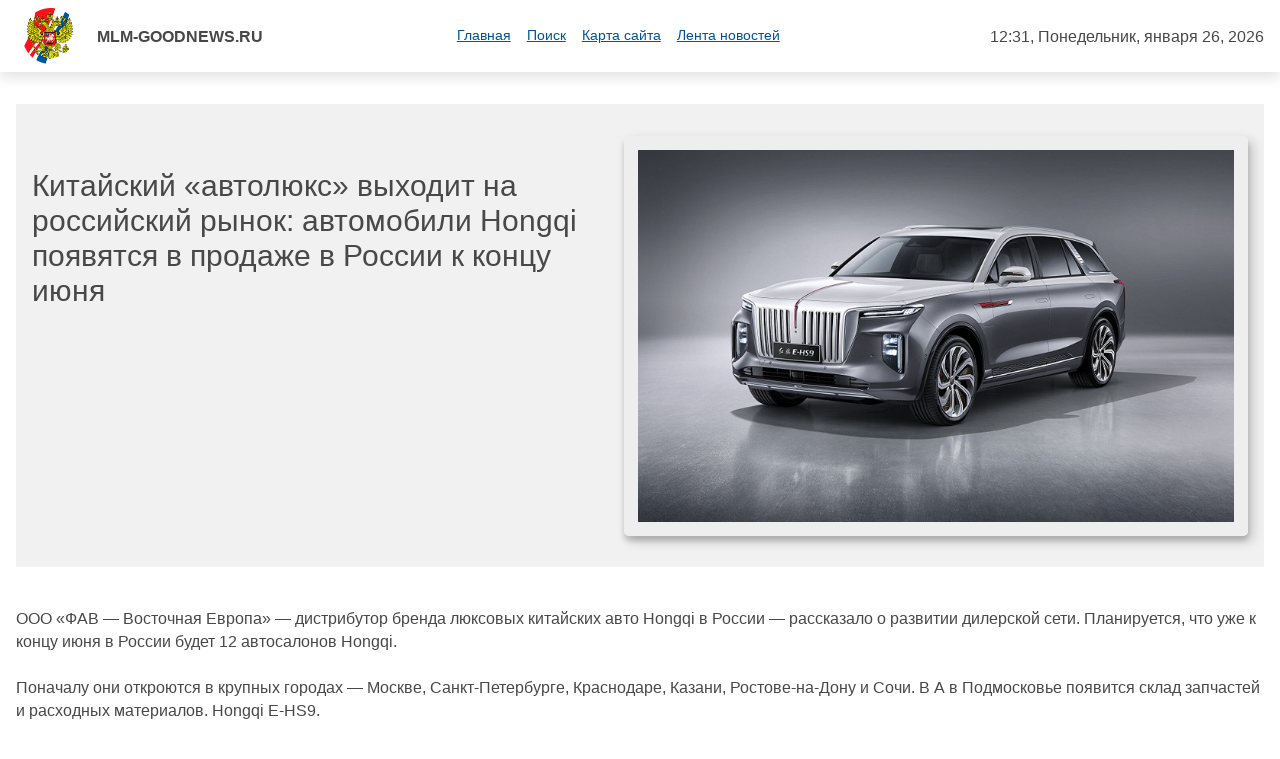

--- FILE ---
content_type: text/html; charset=utf-8
request_url: https://mlm-goodnews.ru/newsgov/1157551/kitajskij-avtolyuks-vyhodit-na-rossijskij-rynok-avtomobili-hongqi-poyavyatsya-v-prodage-v-rossii-k-k.html
body_size: 82241
content:
<!DOCTYPE html>
<html lang="ru">
<head>
<meta name="viewport" content="width=device-width, initial-scale=1.0">
<title>Китайский «автолюкс» выходит на российский рынок: автомобили Hongqi появятся в продаже в России к концу июня</title>
<meta name="description" content="ООО &laquo;ФАВ &mdash; Восточная Европа&raquo; &mdash; дистрибутор бренда люксовых китайских авто Hongqi в России &mdash; рассказало о развитии дилер...">
<meta name="robots" content="all">
<link rel="shortcut icon" href="//mlm-goodnews.ru/favicon.ico" type="image/x-icon">
<link rel="canonical" href="https://mlm-goodnews.ru/newsgov/1157551/kitajskij-avtolyuks-vyhodit-na-rossijskij-rynok-avtomobili-hongqi-poyavyatsya-v-prodage-v-rossii-k-k.html">
<meta property="og:title" content="Китайский «автолюкс» выходит на российский рынок: автомобили Hongqi появятся в продаже в России к концу июня">
<meta property="og:description" content="ООО &laquo;ФАВ &mdash; Восточная Европа&raquo; &mdash; дистрибутор бренда люксовых китайских авто Hongqi в России &mdash; рассказало о развитии дилер...">
<meta property="og:image" content="https://mlm-goodnews.ru/newsgovimg2/aHR0cHM6Ly93d3cuaXhidC5jb20vaW1nLy94NzgwL24xL25ld3MvMjAyMy80LzQvSG9uZ3FpX0UtSFM5LXBpYzRfem9vbS0xNTAweDE1MDAtNTk0MDBfbGFyZ2UuanBn">
<meta property="og:type" content="website">
<meta property="og:locale" content="ru_RU">
<meta property="og:url" content="https://mlm-goodnews.ru/newsgov/1157551/kitajskij-avtolyuks-vyhodit-na-rossijskij-rynok-avtomobili-hongqi-poyavyatsya-v-prodage-v-rossii-k-k.html">
<style type="text/css">
* {padding:0; margin:0; box-sizing:border-box;}
html, body {border:none; font:100%/145% Arial;}
img {border:none; max-width:100%; height:auto; vertical-align:middle;}
div {display:block; position:relative; background-color:transparent;}
figure, footer, header, main, aside {display:block;}
a:hover {text-decoration:none;}
h1 {font:190% Arial; font-weight:500;}
h2 {font:150% Arial; font-weight:500;}
h3 {font:145% Arial; font-weight:500;}
h4 {font:140% Arial; font-weight:400;}
h5, h6 {font:120% Arial; font-weight:300;}
.clrg1, #idgv6 li.cgov6 a, #ngov_11 a, #ngov_11 a:hover, footer {color:#fff;}
.clrg2, a, .cgov7 div span, #ngov_18 th {color:rgb(0, 85, 151);}
.clrg3, a:hover {color:rgba(0, 85, 151, 0.75);}
.clrg4, .cgov7 div em {color:rgb(255, 25, 33);}
.clrg5 {color:rgba(255, 25, 33, 0.75);}
.clrg6, body, #idgv6 li a {color:rgb(72, 72, 72);}
.clrg7, footer a, footer a:hover {color:rgb(241, 241, 241);}
.clrg8 {color:rgb(22, 22, 22);}
.clrg10 {color:rgb(95, 162, 180);}
.bgcgov1, aside {background-color:#fff;}
.bgcgov2 {background-color:rgb(0, 85, 151);}
.bgcgov3, #idgv6 li.cgov6 a {background-color:rgb(255, 25, 33);}
.bgcgov4, #idgv3, #idgv4 {background-color:rgb(241, 241, 241);}
.bgcgov5, footer {background-color:rgb(22, 22, 22);}
.cgov1 {width:100%; margin:0 auto;}
.cgov2 {display:block; clear:both;}
.cgov3 {display:block; clear:both; height:2rem;}
.cgov4, body > header > div {max-width:1920px; margin:0 auto;}
.cgov5 img {cursor:pointer;}
#idgv6 li.cgov6 a {padding:.8rem 1.2rem; text-decoration:none;}
.cgov7 {display:flex; flex-wrap:wrap;  justify-content:center; padding:0 1rem;}
.cgov7 div {width:33%; padding:2rem 1%; border-bottom:2px dotted #ccc;}
.cgov7 p {overflow:hidden;}
.cgov7 div strong, .cgov7 div h3, .cgov7 div h4 {display:block; clear:none; font-weight:normal; text-decoration:underline; margin:0 0 1rem 0; font-size:110%;}
.cgov7 div strong:hover, .cgov7 div h3:hover, .cgov7 div h4:hover, .cgov7 div>a {text-decoration:none !important;}
.cgov7 div img {display:block; float:left; clear:none; width:10rem; height:10rem; margin:0 1.5rem 1.5rem 0; border:.9rem solid #eee; border-radius:15px; box-shadow:5px 5px 11px rgba(66,66,66,.25), 0 5px 5px rgba(66,66,66,.22);}
.cgov7 div em, .cgov7 div span {display:block; float:right; clear:both; font-size:85%; font-style:italic;}
.cgov8 {border-bottom:2px dotted #ccc;}
.cgov9 {padding-top:2rem;}
.cgov10 {width:100% !important; display:flex !important; flex-wrap:wrap !important;  justify-content:center !important; padding:2rem 0 !important;}
.cgov10 div {min-width:20% !important; padding:2rem 1% !important; border-bottom:2px dotted #ccc !important; text-align:center;}
.cgov10 div img {max-width:12rem; border:1rem solid #eee; border-radius:5px;}
.cgov11 {text-align:center; padding:1rem 0; line-height:2rem;}
.cgov17 p {margin-bottom:2rem !important;} 
#idgv1, #idgv2 {display:none !important;}
#idgv3, #idgv4 {margin:6.5rem 1rem 2.5rem 1rem;}
#idgv3 h1, #idgv4 h1 {padding:4rem 1rem 2rem 1rem;}
#idgv3 p, #idgv4 p {padding:0 1rem;}
#idgv3 p a, #idgv4 p a  {display:inline-block; clear:both; text-decoration:none; font-size:90%; padding:.5rem 2.5rem; margin:2rem 0; border:2px solid rgb(0, 85, 151);}
#idgv3 figure, #idgv4 figure {float:right; clear:none; width:50%; overflow:hidden; max-height:25rem; margin:2rem 1rem .5rem 1rem; display:flex; justify-content:center; align-items: center;}
#idgv3 figure img {height:20rem; flex-shrink:0;}
#idgv4 figure img {width:100%; flex-shrink:0;}
#idgv4 figure {border:.9rem solid #eee; border-radius:5px; box-shadow:5px 5px 11px rgba(66,66,66,.25), 0 5px 5px rgba(66,66,66,.22);}
#idgv6 {text-align:center; padding:1.5rem 1rem 0 1rem; border-bottom:1px solid #ccc; border-top:1px solid #ccc;}
#idgv6 li {display:inline-block; vertical-align:middle; margin-right:1rem; margin-bottom:1.5rem;}
#idgv8 h2 {margin:2rem 0;}
#idgv8 h3, #idgv8 h4, #idgv8 h5 {margin:1rem 0;}
#idgv8 p {margin-bottom:1.5rem;}
#idgv8 figure {margin:1.5rem 0;}
main {margin:2.5rem 1rem;}
aside {position:fixed; top:0; left:0; width:100%; line-height:4.5rem; height:4.5rem; vertical-align:middle; text-align:center; font-size:85%; z-index:1500; box-shadow:rgba(25, 25, 25, 0.1) 0px 7px 10px 0px;}
aside section {display:block; clear:none;}
aside header {float:right; clear:none;}
aside > img {float:left; clear:none; vertical-align:middle; max-height:3.5rem; margin:.5rem 1.5rem 0 1.5rem; cursor:pointer;}
aside section img {display:inline-block; clear:none; max-height:2.5rem !important; margin-right:1rem; cursor:pointer;}
aside h5 {display:inline-block; clear:none; vertical-align:middle;}
aside section a, aside header {margin-right:1rem;}
aside h6 {float:left; clear:none; font-weight:bold; line-height:inherit;}
footer {text-align:center; margin:1rem; padding:1.5rem 0.5rem; font-size:85%;}
#ngov_5, .cgov12 {visibility:hidden;}
#ngov_10 {display:none; position:fixed; top:.3rem; left:3rem; height:2rem; cursor:pointer; z-index:6000;}
#ngov_11 {display:none; position:fixed; z-index:5500; top:0; right:0; width:100%; height:0; overflow:hidden; background-color:rgb(65,65,75); transition:height .4s ease 0s;}
#ngov_11 ul {width:100%; height:100%; overflow:auto; padding:3rem 1.5rem; list-style-position:inside;}
#ngov_11 li {margin-bottom:2rem;}
#ngov_18 {width:98%; vertical-align:top; margin-top:2rem;}
#ngov_18 th, #ngov_18 td {text-align:center; padding:1rem 0; border-bottom:1px solid #666;}
form {width:100%;}
input[type="text"], input[type="password"] {width:70%; height:2.5rem; padding:.2rem .6rem; margin:.5rem 0; font-size:1.25rem; font-weight:300; text-align:left; border-radius:5px; border:1px solid rgb(0, 85, 151); clear:none; vertical-align:middle;}
textarea {width:70%; height:8em; padding:.2rem .6rem; margin:.5rem 0; font-size:1.3rem; font-weight:300; text-align:left; border-radius:5px; border:1px solid rgb(0, 85, 151); clear:none;}
input[type="submit"] {display:inline-block; clear:none; padding:.5rem 1.2rem; margin:.5rem 0; font-size:1rem; font-weight:300; border-radius:5px; border:2px solid rgb(0, 85, 151); color:#fff; background-color:rgb(0, 85, 151); cursor:pointer; vertical-align:middle;}
@media screen and (min-width:1921px) {
	html, body {font:105%/150% Arial;}
}
@media screen and (max-width:1440px) {
	.cgov7 div {width:49%;}
}
@media screen and (max-width:960px) {
	#idgv3 h1, #idgv4 h1, #idgv5 h2 {font-size:140%;}
	.cgov7 div {width:100%; padding:2rem 0 !important;}
}
@media screen and (max-width:800px) {
	aside {position:absolute;}
	aside nav {display:none;}
	#idgv1, #idgv2 {display:inline-block !important;}
	#idgv5 i {display:block; margin:1rem 0;}
	#ngov_11 {display:block;}
}
@media screen and (max-width:600px) {
	.cgov7 div img {float:none; clear:both; width:100%; height:auto; margin:1.5rem 0; border-radius:5px;}
	#idgv3 figure, #idgv4 figure {float:none; clear:both; width:auto; max-height:20rem; padding-top:1rem;}
	aside {text-align:right;}
	aside header {display:none;}
}</style>
<script>
	var go='https://mlm-goodnews.ru'+window.location.pathname+window.location.search;
	if (top.location != go)top.location.href = go;
</script></head>
<body>
<header id="idgv4">
	<div><figure><img src="https://mlm-goodnews.ru/newsgovimg2/aHR0cHM6Ly93d3cuaXhidC5jb20vaW1nLy94NzgwL24xL25ld3MvMjAyMy80LzQvSG9uZ3FpX0UtSFM5LXBpYzRfem9vbS0xNTAweDE1MDAtNTk0MDBfbGFyZ2UuanBn" alt="Китайский «автолюкс» выходит на российский рынок: автомобили Hongqi появятся в продаже в России к концу июня"></figure>
	<h1>Китайский «автолюкс» выходит на российский рынок: автомобили Hongqi появятся в продаже в России к концу июня</h1>
	<span class="cgov2">&nbsp;</span></div>
</header>
<main>
				<div id="idgv5" class="cgov4">
			<div>ООО &laquo;ФАВ &mdash; Восточная Европа&raquo; &mdash; дистрибутор бренда люксовых китайских авто Hongqi в России &mdash; рассказало о развитии дилерской сети. Планируется, что уже к концу июня в России будет 12 автосалонов Hongqi.
<br>
<br> Поначалу они откроются в крупных городах &mdash; Москве, Санкт-Петербурге, Краснодаре, Казани, Ростове-на-Дону и Сочи. В А в Подмосковье появится склад запчастей и расходных материалов. Hongqi E-HS9.
<br>
<br> Фото: Hongqi Поначалу в дилерских центрах появятся две модели &mdash; большой седан Hongqi H9 и электрический полноприводный кроссовер Hongqi E-HS9. А в течение месяца гамма расширится до четырех моделей &mdash;.
<br>
<br></div>			<span class="cgov3">&nbsp;</span>
			<i>Опубликовано <b>14:00, мая 25, 2023</b> в: <a href="//mlm-goodnews.ru/rubriks34.html">«Наука и Техника»</a>;</i> <i>Источник: <a class="ngov" id="[base64]" href="javascript:void(0)" rel="nofollow">www.ixbt.com</a>;</i> <i>Поделиться: <span class="cgov5">
<img id="ngov_12" src="//mlm-goodnews.ru/images/ico_fb.png" alt="Поделиться новостью в Facebook">
<img id="ngov_13" src="//mlm-goodnews.ru/images/ico_tw.png" alt="Поделиться новостью в Twittere">
<img id="ngov_14" src="//mlm-goodnews.ru/images/ico_vk.png" alt="Поделиться новостью в VK">
<img id="ngov_15" src="//mlm-goodnews.ru/images/ico_pin.png" alt="Поделиться новостью в Pinterest">
<img id="ngov_16" src="//mlm-goodnews.ru/images/ico_reddit.png" alt="Поделиться новостью в Reddit">
</span></i>
						<span class="cgov3 cgov8">&nbsp;</span>
		</div>
				<div class="cgov4 cgov7">
			<div><img src="https://www.ixbt.com/img//x780/n1/news/2024/9/5/347280359093733 copy_large.jpg" alt="Больше китайского премиума на замену BMW и Mercedes-Benz. Лифтбэк Hongqi H6 и кроссовер Hongqi HS7 появятся в России в 2025 году"> <h3><a href="//mlm-goodnews.ru/newsgov/1664060/bolshe-kitajskogo-premiuma-na-zamenu-bmw-i-mercedesbenz-liftbek-hongqi-h6-i-krossover-hongqi-hs7-poy.html">Больше китайского премиума на замену BMW и Mercedes-Benz. Лифтбэк Hongqi H6 и кроссовер Hongqi HS7 появятся в России в 2025 году</a></h3> <p>Марка Hongqi рассказала о расширении модельного ряда в России: в 2025 году запустят официальные продажи лифтбэка H6. Второй новинкой станет кроссовер …</p><span>15:11, октября  4, 2024 | ixbt.com</span></div><div><img src="https://itzine.ru/wp-content/uploads/2025/06/gsmarena_004-10.avif" alt="vivo X200 FE выходит на мировой рынок 27 июня"> <h3><a href="//mlm-goodnews.ru/newsgov/1749846/vivo-x200-fe-vyhodit-na-mirovoj-rynok-27-iyunya.html">vivo X200 FE выходит на мировой рынок 27 июня</a></h3> <p>Сегодня компания vivo объявила, что ее маленький, но мощный смартфон выходит на мировой рынок. X200 FE будет доступен во всех цветах &#8212; Yellow G …</p><span>15:11, июня 27, 2025 | itzine.ru</span></div><div><img src="https://itzine.ru/wp-content/uploads/2024/10/cmf-phone1-12.jpg" alt="Смартфон CMF by Nothing Phone 1 выходит на российский рынок"> <h3><a href="//mlm-goodnews.ru/newsgov/1663166/smartfon-cmf-by-nothing-phone-1-vyhodit-na-rossijskij-rynok.html">Смартфон CMF by Nothing Phone 1 выходит на российский рынок</a></h3> <p>Компания diHouse представила на российском рынке новый смартфон Phone 1 от бренда CMF by Nothing. Этот суббренд принадлежит Nothing, известному англи …</p><span>15:11, октября  2, 2024 | itzine.ru</span></div><div><img src="https://versia.ru/foto/a/v/avtomobili-mazda-vernulis-na-rossijskij-rynok-1-1.jpg" alt="Автомобили Mazda вернулись на российский рынок"> <h3><a href="//mlm-goodnews.ru/newsgov/1740385/avtomobili-mazda-vernulis-na-rossijskij-rynok.html">Автомобили Mazda вернулись на российский рынок</a></h3> <p>Автомобили японского автопроизводителя Mazda вновь официально поступают на российский рынок. В настоящее время дилерские центры предлагают две модели …</p><span>10:11, мая 24, 2025 | versia.ru</span></div><div><img src="https://i0.wp.com/itzine.ru/wp-content/uploads/2024/10/foto-1.webp?resize=740%2C557&ssl=1" alt="Honda Odyssey нового поколения выходит на российский рынок"> <h3><a href="//mlm-goodnews.ru/newsgov/1671430/honda-odyssey-novogo-pokoleniya-vyhodit-na-rossijskij-rynok.html">Honda Odyssey нового поколения выходит на российский рынок</a></h3> <p>Компания Honda представила новое поколение минивэна Odyssey для российского рынка. Этот просторный и технологичный автомобиль создан для обеспечения  …</p><span>10:11, октября 30, 2024 | itzine.ru</span></div><div><img src="https://static.cnews.ru/img/news/2025/09/17/christ-the-redeemer-700.jpg" alt="Российский убийца VMWare и Citrix выходит на рынок Бразилии"> <h3><a href="//mlm-goodnews.ru/newsgov/1775172/rossijskij-ubijtsa-vmware-i-citrix-vyhodit-na-rynok-brazilii.html">Российский «убийца» VMWare и Citrix выходит на рынок Бразилии</a></h3> <p>Компания «Базис» выходит на рынок Бразилии с продуктами Basis Dynamix и Basis Workplace, аналогами VMWare и Citrix. Первый проект в этой южноамерикан …</p><span>05:11, сентября 18, 2025 | zoom.cnews.ru</span></div><div><img src="http://digimedia.ru/wp-content/uploads/2025/04/MusicHall-660x365.jpg" alt="На российский рынок выходит новый бренд музыкальных инструментов  MusicHall"> <h3><a href="//mlm-goodnews.ru/newsgov/1731313/na-rossijskij-rynok-vyhodit-novyj-brend-muzykalnyh-instrumentov-musichall.html">На российский рынок выходит новый бренд музыкальных инструментов — MusicHall</a></h3> <p>В России стартует продажа музыкальных инструментов под брендом MusicHall, созданного с главной целью — сделать музыку доступной каждому. Современные  …</p><span>00:11, апреля 25, 2025 | digimedia.ru</span></div><div><img src="https://www.ixbt.com/img//x780/n1/news/2024/6/4/chlFm93WCtfH7Dg6ULng_large.png" alt="Новейший экономичный аналог Aurus Komendant выходит в России: предзаказы Hongqi HS7 PHEV стартуют 11 июля"> <h3><a href="//mlm-goodnews.ru/newsgov/1624245/novejshij-ekonomichnyj-analog-aurus-komendant-vyhodit-v-rossii-predzakazy-hongqi-hs7-phev-startuyut-.html">Новейший экономичный аналог Aurus Komendant выходит в России: предзаказы Hongqi HS7 PHEV стартуют 11 июля</a></h3> <p>Новый флагманский кроссовер Hongqi HS7 PHEV, который называют китайским аналогом Aurus Komendant, будет доступен для предварительного заказа в России …</p><span>20:11, июля  4, 2024 | ixbt.com</span></div><div><img class="ngov_17" data-src="https://www.ixbt.com/img//x780/n1/news/2026/0/3/GUOYA L1_large.jpg" src="//mlm-goodnews.ru/images/1.gif" alt="Китайский Maybach на шаг ближе к России: люксовый седан Guoya L1 от Hongqi прошел сертификацию"><noscript><img src="//mlm-goodnews.ru/newsgovimg2/aHR0cHM6Ly93d3cuaXhidC5jb20vaW1nLy94NzgwL24xL25ld3MvMjAyNi8wLzMvR1VPWUEgTDFfbGFyZ2UuanBn" alt="Китайский Maybach на шаг ближе к России: люксовый седан Guoya L1 от Hongqi прошел сертификацию"></noscript> <h4><a href="//mlm-goodnews.ru/newsgov/1809699/kitajskij-maybach-na-shag-blige-k-rossii-lyuksovyj-sedan-guoya-l1-ot-hongqi-proshel-sertifikatsiyu.html">«Китайский Maybach» на шаг ближе к России: люксовый седан Guoya L1 от Hongqi прошел сертификацию</a></h4> <p>Китайский премиальный бренд Hongqi (в переводе с китайского &ndash; &laquo;Красное знамя&raquo;) официально объявил о скором выходе на российский рын …</p><span>15:11, января 14, 2026 | ixbt.com</span></div><div><img class="ngov_17" data-src="https://www.ixbt.com/img//x780/n1/news/2024/6/5/image-131_large.png" src="//mlm-goodnews.ru/images/1.gif" alt="В России только появился самый дешёвый Hongqi, а в Китае уже выходит новая версия с запасом хода 1100 км"><noscript><img src="//mlm-goodnews.ru/newsgovimg2/aHR0cHM6Ly93d3cuaXhidC5jb20vaW1nLy94NzgwL24xL25ld3MvMjAyNC82LzUvaW1hZ2UtMTMxX2xhcmdlLnBuZw==" alt="В России только появился самый дешёвый Hongqi, а в Китае уже выходит новая версия с запасом хода 1100 км"></noscript> <h4><a href="//mlm-goodnews.ru/newsgov/1630745/v-rossii-tolko-poyavilsya-samyj-deshevyj-hongqi-a-v-kitae-uge-vyhodit-novaya-versiya-s-zapasom-hoda-.html">В России только появился самый дешёвый Hongqi, а в Китае уже выходит новая версия с запасом хода 1100 км</a></h4> <p>Новый Hongqi HS3 PHEV станет доступен для предварительного заказа в Китае в августе этого года, о чем сообщил производитель. Колесная база Hongqi HS3 …</p><span>10:11, июля 19, 2024 | ixbt.com</span></div><div><img class="ngov_17" data-src="https://www.ixbt.com/img//x780/n1/news/2025/2/2/li_large.JPG" src="//mlm-goodnews.ru/images/1.gif" alt="Лисян (Lixiang, Li Auto) официально выходит на российский рынок: дистрибутор ищет дилеров"><noscript><img src="//mlm-goodnews.ru/newsgovimg2/aHR0cHM6Ly93d3cuaXhidC5jb20vaW1nLy94NzgwL24xL25ld3MvMjAyNS8yLzIvbGlfbGFyZ2UuSlBH" alt="Лисян (Lixiang, Li Auto) официально выходит на российский рынок: дистрибутор ищет дилеров"></noscript> <h4><a href="//mlm-goodnews.ru/newsgov/1717875/lisyan-lixiang-li-auto-ofitsialno-vyhodit-na-rossijskij-rynok-distributor-ischet-dilerov.html">«Лисян» (Lixiang, Li Auto) официально выходит на российский рынок: дистрибутор ищет дилеров</a></h4> <p>Премиальный китайский бренд Li Auto (Lixiang), машины которого уже хорошо знакомы многим россиянам, готовится к официальному дебюту в России. Фото Li …</p><span>15:11, марта 18, 2025 | ixbt.com</span></div><div><img class="ngov_17" data-src="https://www.ixbt.com/img//x780/n1/news/2025/2/4/AQABn64a2vjZBaw24LorbjbP1XUmmUn2_large.jpg" src="//mlm-goodnews.ru/images/1.gif" alt="Пока Li Auto не выпустили на российский рынок, у нас официально выходит аналог Li L9 с гарантией. Уже в апреле стартуют продажи Aito M8"><noscript><img src="//mlm-goodnews.ru/newsgovimg2/aHR0cHM6Ly93d3cuaXhidC5jb20vaW1nLy94NzgwL24xL25ld3MvMjAyNS8yLzQvQVFBQm42NGEydmpaQmF3MjRMb3JiamJQMVhVbW1VbjJfbGFyZ2UuanBn" alt="Пока Li Auto не выпустили на российский рынок, у нас официально выходит аналог Li L9 с гарантией. Уже в апреле стартуют продажи Aito M8"></noscript> <h4><a href="//mlm-goodnews.ru/newsgov/1718576/poka-li-auto-ne-vypustili-na-rossijskij-rynok-u-nas-ofitsialno-vyhodit-analog-li-l9-s-garantiej-uge-.html">Пока Li Auto не выпустили на российский рынок, у нас официально выходит аналог Li L9 с гарантией. Уже в апреле стартуют продажи Aito M8</a></h4> <p>В России готовятся к старту продаж гибридного кроссовера Aito M8, который будет представлен под брендом Seres. Об этом сообщила генеральный директор  …</p><span>15:11, марта 20, 2025 | ixbt.com</span></div><div><img class="ngov_17" data-src="//mlm-goodnews.ru/newsgovimg1/0/121/lyudi-gotovy-vosprinimat-kitajskij-brend-ne-cherez-stereotip-ivan-savelev-o-novinkah-hongqi-i-perspe.jpg" src="//mlm-goodnews.ru/images/1.gif" alt="Люди готовы воспринимать китайский бренд не через стереотип // Иван Савельев  о новинках Hongqi и перспективах производства в России"><noscript><img src="//mlm-goodnews.ru/newsgovimg1/0/121/lyudi-gotovy-vosprinimat-kitajskij-brend-ne-cherez-stereotip-ivan-savelev-o-novinkah-hongqi-i-perspe.jpg" alt="Люди готовы воспринимать китайский бренд не через стереотип // Иван Савельев  о новинках Hongqi и перспективах производства в России"></noscript> <h4><a href="//mlm-goodnews.ru/newsgov/1742166/lyudi-gotovy-vosprinimat-kitajskij-brend-ne-cherez-stereotip-ivan-savelev-o-novinkah-hongqi-i-perspe.html">«Люди готовы воспринимать китайский бренд не через стереотип» // Иван Савельев — о новинках Hongqi и перспективах производства в России</a></h4> <p>О позиционировании бренда, новинках и перспективах производства в стране “Ъ” рассказал исполнительный директор Hongqi в России Иван Савельев. …</p><span>20:11, мая 29, 2025 | kommersant.ru</span></div><div><img class="ngov_17" data-src="https://www.ixbt.com/img//x780/n1/news/2024/8/0/1488x0_1_autohomecar__Chtk2WasdjaAVJe6AFEXF1jrYHw298_large.jpg" src="//mlm-goodnews.ru/images/1.gif" alt="Китайский заменитель BMW 5 серии и Mercedes-Benz E-класса обновился, но не подорожал. Представлен Hongqi H5 2025, эту машину ждут в России"><noscript><img src="//mlm-goodnews.ru/newsgovimg2/aHR0cHM6Ly93d3cuaXhidC5jb20vaW1nLy94NzgwL24xL25ld3MvMjAyNC84LzAvMTQ4OHgwXzFfYXV0b2hvbWVjYXJfX0NodGsyV2FzZGphQVZKZTZBRkVYRjFqcllIdzI5OF9sYXJnZS5qcGc=" alt="Китайский заменитель BMW 5 серии и Mercedes-Benz E-класса обновился, но не подорожал. Представлен Hongqi H5 2025, эту машину ждут в России"></noscript> <h4><a href="//mlm-goodnews.ru/newsgov/1659601/kitajskij-zamenitel-bmw-5-serii-i-mercedesbenz-eklassa-obnovilsya-no-ne-podorogal-predstavlen-hongqi.html">Китайский заменитель BMW 5 серии и Mercedes-Benz E-класса обновился, но не подорожал. Представлен Hongqi H5 2025, эту машину ждут в России</a></h4> <p>Премиум-бренд Hongqi, хорошо известный в России, вывел на домашний рынок обновленный седан Hongqi H5 &mdash; 2025 модельного года. Автомобиль предлаг …</p><span>00:11, сентября 23, 2024 | ixbt.com</span></div><div><img class="ngov_17" data-src="https://www.ixbt.com/img//x780/n1/news/2024/10/5/347321901292854 copy_large.jpg" src="//mlm-goodnews.ru/images/1.gif" alt="Автомобили Lynk & Co от Geely Auto своеобразно выходят на российский рынок: с 5-летней гарантией и полной русификацией, но без дистрибутора и оформле"><noscript><img src="//mlm-goodnews.ru/newsgovimg2/aHR0cHM6Ly93d3cuaXhidC5jb20vaW1nLy94NzgwL24xL25ld3MvMjAyNC8xMC81LzM0NzMyMTkwMTI5Mjg1NCBjb3B5X2xhcmdlLmpwZw==" alt="Автомобили Lynk & Co от Geely Auto своеобразно выходят на российский рынок: с 5-летней гарантией и полной русификацией, но без дистрибутора и оформле"></noscript> <h4><a href="//mlm-goodnews.ru/newsgov/1677219/avtomobili-lynk-co-ot-geely-auto-svoeobrazno-vyhodyat-na-rossijskij-rynok-s-5letnej-garantiej-i-poln.html">Автомобили Lynk & Co от Geely Auto своеобразно выходят на российский рынок: с 5-летней гарантией и полной русификацией, но без дистрибутора и оформления ОТТС</a></h4> <p>В России открываются шоу-румы Flyme Auto, в которых будут продавать автомобили Lynk & Co &mdash; суббренда Geely Auto. И в Китае, и в России открытие …</p><span>05:11, ноября 22, 2024 | ixbt.com</span></div><div><img class="ngov_17" data-src="//mlm-goodnews.ru/newsgovimg1/0/29/kitajskij-geely-otkazalsya-obslugivat-v-rossii-neofitsialno-vvezennye-avtomobili.jpg" src="//mlm-goodnews.ru/images/1.gif" alt="Китайский Geely отказался обслуживать в России неофициально ввезенные автомобили"><noscript><img src="//mlm-goodnews.ru/newsgovimg1/0/29/kitajskij-geely-otkazalsya-obslugivat-v-rossii-neofitsialno-vvezennye-avtomobili.jpg" alt="Китайский Geely отказался обслуживать в России неофициально ввезенные автомобили"></noscript> <h4><a href="//mlm-goodnews.ru/newsgov/1784225/kitajskij-geely-otkazalsya-obslugivat-v-rossii-neofitsialno-vvezennye-avtomobili.html">Китайский Geely отказался обслуживать в России неофициально ввезенные автомобили</a></h4> <p>Китайский автобренд Geely, входящий в пятерку самых продаваемых в России, объявил, что не будет осуществлять гарантийное обслуживание ввезенных в стр …</p><span>15:11, октября 16, 2025 | eadaily.com</span></div><div><img class="ngov_17" data-src="https://www.ixbt.com/img//x780/n1/news/2025/8/1/1920x1080.webp copy_large.jpg" src="//mlm-goodnews.ru/images/1.gif" alt="Hongqi не скупится на скидки: премиум-кроссовер Hongqi HS5 New 2025 подешевел в России на 1,78 млн рублей"><noscript><img src="//mlm-goodnews.ru/newsgovimg2/aHR0cHM6Ly93d3cuaXhidC5jb20vaW1nLy94NzgwL24xL25ld3MvMjAyNS84LzEvMTkyMHgxMDgwLndlYnAgY29weV9sYXJnZS5qcGc=" alt="Hongqi не скупится на скидки: премиум-кроссовер Hongqi HS5 New 2025 подешевел в России на 1,78 млн рублей"></noscript> <h4><a href="//mlm-goodnews.ru/newsgov/1769702/hongqi-ne-skupitsya-na-skidki-premiumkrossover-hongqi-hs5-new-2025-podeshevel-v-rossii-na-178-mln-ru.html">Hongqi не скупится на скидки: премиум-кроссовер Hongqi HS5 New 2025 подешевел в России на 1,78 млн рублей</a></h4> <p>Китайский премиум-бренд Hongqi ввел огромные скидки на свои кроссоверы 2025 года выпуска в России: HS5 New подешевел на 1,61-1,78 млн рублей, а более …</p><span>15:11, сентября  1, 2025 | ixbt.com</span></div><div><img class="ngov_17" data-src="https://www.ixbt.com/img//x780/n1/news/2025/9/1/640-1.jpg_large.jpg" src="//mlm-goodnews.ru/images/1.gif" alt="Аналог Bentley и Mercedes-Maybach: в России официально выйдет премиальный седан Hongqi Guoya (Hongqi L1)"><noscript><img src="//mlm-goodnews.ru/newsgovimg2/aHR0cHM6Ly93d3cuaXhidC5jb20vaW1nLy94NzgwL24xL25ld3MvMjAyNS85LzEvNjQwLTEuanBnX2xhcmdlLmpwZw==" alt="Аналог Bentley и Mercedes-Maybach: в России официально выйдет премиальный седан Hongqi Guoya (Hongqi L1)"></noscript> <h4><a href="//mlm-goodnews.ru/newsgov/1783104/analog-bentley-i-mercedesmaybach-v-rossii-ofitsialno-vyjdet-premialnyj-sedan-hongqi-guoya-hongqi-l1.html">Аналог Bentley и Mercedes-Maybach: в России официально выйдет премиальный седан Hongqi Guoya (Hongqi L1)</a></h4> <p>Полноразмерный люксовый седан Hongqi L1 начали сертифицировать в России, сообщают &laquo;Китайские автомобили&raquo;. Ожидается, что продажи модели с …</p><span>10:11, октября 13, 2025 | ixbt.com</span></div><div><img class="ngov_17" data-src="//mlm-goodnews.ru/newsgovimg1/0/64/rynok-ii-v-rossii-k-kontsu-goda-vyrastet-do-520-mlrd-rublej.jpg" src="//mlm-goodnews.ru/images/1.gif" alt="Рынок ИИ в России к концу года вырастет до 520 млрд рублей"><noscript><img src="//mlm-goodnews.ru/newsgovimg1/0/64/rynok-ii-v-rossii-k-kontsu-goda-vyrastet-do-520-mlrd-rublej.jpg" alt="Рынок ИИ в России к концу года вырастет до 520 млрд рублей"></noscript> <h4><a href="//mlm-goodnews.ru/newsgov/1793389/rynok-ii-v-rossii-k-kontsu-goda-vyrastet-do-520-mlrd-rublej.html">Рынок ИИ в России к концу года вырастет до 520 млрд рублей</a></h4> <p>Объем российского рынка Big Data и искусственного интеллекта по итогам 2025 года может достичь 520 млрд руб., говорится в исследовании Ассоциации бол …</p><span>10:11, ноября 13, 2025 | kommersant.ru</span></div><div><img class="ngov_17" data-src="https://www.ixbt.com/img//x780/n1/news/2025/4/4/gac_gs8_hybrid_spy_4_large.jpg" src="//mlm-goodnews.ru/images/1.gif" alt="Китайский Cadillac с трансмиссией Toyota скоро в продаже в России: у дилера уже появился GAC GS8 Hybrid"><noscript><img src="//mlm-goodnews.ru/newsgovimg2/aHR0cHM6Ly93d3cuaXhidC5jb20vaW1nLy94NzgwL24xL25ld3MvMjAyNS80LzQvZ2FjX2dzOF9oeWJyaWRfc3B5XzRfbGFyZ2UuanBn" alt="Китайский Cadillac с трансмиссией Toyota скоро в продаже в России: у дилера уже появился GAC GS8 Hybrid"></noscript> <h4><a href="//mlm-goodnews.ru/newsgov/1741996/kitajskij-cadillac-s-transmissiej-toyota-skoro-v-prodage-v-rossii-u-dilera-uge-poyavilsya-gac-gs8-hy.html">«Китайский Cadillac» с трансмиссией Toyota скоро в продаже в России: у дилера уже появился GAC GS8 Hybrid</a></h4> <p>Компания GAC готовит к выпуску в России гибридную версию популярного кроссовера GS8. Ресурс &laquo;Китайские автомобили&raquo; опубликовал живые фото …</p><span>10:11, мая 29, 2025 | ixbt.com</span></div><div><img class="ngov_17" data-src="https://www.ixbt.com/img//x780/n1/news/2025/1/4/WruF5ZLNQTciUpLGzzKz_large.jpg" src="//mlm-goodnews.ru/images/1.gif" alt="Китайский Cadillac, который стал бестселлером марки в России, выходит в новой версии. Представлен большой кроссовер GAC GS8 GX Traveller"><noscript><img src="//mlm-goodnews.ru/newsgovimg2/aHR0cHM6Ly93d3cuaXhidC5jb20vaW1nLy94NzgwL24xL25ld3MvMjAyNS8xLzQvV3J1RjVaTE5RVGNpVXBMR3p6S3pfbGFyZ2UuanBn" alt="Китайский Cadillac, который стал бестселлером марки в России, выходит в новой версии. Представлен большой кроссовер GAC GS8 GX Traveller"></noscript> <h4><a href="//mlm-goodnews.ru/newsgov/1708182/kitajskij-cadillac-kotoryj-stal-bestsellerom-marki-v-rossii-vyhodit-v-novoj-versii-predstavlen-bolsh.html">«Китайский Cadillac», который стал бестселлером марки в России, выходит в новой версии. Представлен большой кроссовер GAC GS8 GX Traveller</a></h4> <p>Компания GAC представила в России новую специальную версию флагманского кроссовера GS8 &mdash; GX Traveller, которая создана для поклонников автомоби …</p><span>15:11, февраля 20, 2025 | ixbt.com</span></div><div><img class="ngov_17" data-src="https://www.ixbt.com/img//x780/n1/news/2025/2/0/1200x900n (4) copy_0_large.jpg" src="//mlm-goodnews.ru/images/1.gif" alt="В России начали предлагать китайский заменитель Bentley и Mercedes-Maybach: Hongqi L1 оказался на 12 млн рублей дороже нового Mercedes-Maybach S 580"><noscript><img src="//mlm-goodnews.ru/newsgovimg2/aHR0cHM6Ly93d3cuaXhidC5jb20vaW1nLy94NzgwL24xL25ld3MvMjAyNS8yLzAvMTIwMHg5MDBuICg0KSBjb3B5XzBfbGFyZ2UuanBn" alt="В России начали предлагать китайский заменитель Bentley и Mercedes-Maybach: Hongqi L1 оказался на 12 млн рублей дороже нового Mercedes-Maybach S 580"></noscript> <h4><a href="//mlm-goodnews.ru/newsgov/1714709/v-rossii-nachali-predlagat-kitajskij-zamenitel-bentley-i-mercedesmaybach-hongqi-l1-okazalsya-na-12-m.html">В России начали предлагать китайский заменитель Bentley и Mercedes-Maybach: Hongqi L1 оказался на 12 млн рублей дороже нового Mercedes-Maybach S 580</a></h4> <p>Официальные продажи представительского седана F-класса Hongqi L1 в России стартуют летом, но уже сейчас автомобиль можно заказать из Китая. Речь, ест …</p><span>05:11, марта 10, 2025 | ixbt.com</span></div><div><img class="ngov_17" data-src="https://www.ixbt.com/img//x780/n1/news/2024/10/5/1000x0_1_autohomecar__ChxkPWbxihOAZ_jDACg3CmhmrPM322 copy_large.jpg" src="//mlm-goodnews.ru/images/1.gif" alt="Китайский конкурент Toyota RAV4 и Honda CR-V. Представлен Hongqi HS5 2025"><noscript><img src="//mlm-goodnews.ru/newsgovimg2/aHR0cHM6Ly93d3cuaXhidC5jb20vaW1nLy94NzgwL24xL25ld3MvMjAyNC8xMC81LzEwMDB4MF8xX2F1dG9ob21lY2FyX19DaHhrUFdieGloT0FaX2pEQUNnM0NtaG1yUE0zMjIgY29weV9sYXJnZS5qcGc=" alt="Китайский конкурент Toyota RAV4 и Honda CR-V. Представлен Hongqi HS5 2025"></noscript> <h4><a href="//mlm-goodnews.ru/newsgov/1674331/kitajskij-konkurent-toyota-rav4-i-honda-crv-predstavlen-hongqi-hs5-2025.html">Китайский конкурент Toyota RAV4 и Honda CR-V. Представлен Hongqi HS5 2025</a></h4> <p>Hongqi (это премиум-бренд FAW) вывел на домашний рынок среднеразмерный кроссовер Hongqi HS5 2025. Новинка будет конкурировать на местном рынке с Toyo …</p><span>00:11, ноября  9, 2024 | ixbt.com</span></div><div><img class="ngov_17" data-src="https://www.ixbt.com/img//x780/n1/news/2024/5/3/image-63_large.png" src="//mlm-goodnews.ru/images/1.gif" alt="Представлен Hongqi Golden  роскошный китайский седан за миллион долларов"><noscript><img src="//mlm-goodnews.ru/newsgovimg2/aHR0cHM6Ly93d3cuaXhidC5jb20vaW1nLy94NzgwL24xL25ld3MvMjAyNC81LzMvaW1hZ2UtNjNfbGFyZ2UucG5n" alt="Представлен Hongqi Golden  роскошный китайский седан за миллион долларов"></noscript> <h4><a href="//mlm-goodnews.ru/newsgov/1613590/predstavlen-hongqi-golden-roskoshnyj-kitajskij-sedan-za-million-dollarov.html">Представлен Hongqi Golden — роскошный китайский седан за миллион долларов</a></h4> <p>Hongqi представила роскошный представительский седан Guoli под новым брендом Hongqi Golden Sunflower, который стоит почти миллион (990 000) долларов. …</p><span>09:16, июня 12, 2024 | ixbt.com</span></div><div><img class="ngov_17" data-src="https://cdn.finam.ru/images/publications/1709108/1280_5_686c24fd98.jpg" src="//mlm-goodnews.ru/images/1.gif" alt="КИФА выведет более 150 производителей России на рынок Китая к концу 2024 года"><noscript><img src="//mlm-goodnews.ru/newsgovimg2/aHR0cHM6Ly9jZG4uZmluYW0ucnUvaW1hZ2VzL3B1YmxpY2F0aW9ucy8xNzA5MTA4LzEyODBfNV82ODZjMjRmZDk4LmpwZw==" alt="КИФА выведет более 150 производителей России на рынок Китая к концу 2024 года"></noscript> <p><strong><a href="//mlm-goodnews.ru/newsgov/1639168/kifa-vyvedet-bolee-150-proizvoditelej-rossii-na-rynok-kitaya-k-kontsu-2024-goda.html">КИФА выведет более 150 производителей России на рынок Китая к концу 2024 года</a></strong> КИФА выведет более 150 российских производителей на китайский рынок к концу 2024 года, говорится в сообщении компании. Сейчас на российско-китайской  …</p><span>10:11, августа  7, 2024 | finam.ru</span></div><div><img class="ngov_17" data-src="https://api.follow.it/track-rss-story-loaded/v1/GJauqAFC0noz-RAcke_sWZONpYks2fGs" src="//mlm-goodnews.ru/images/1.gif" alt="Lada Vesta выходит на рынок Ирана, а в России выдают номера, начинающиеся с цифры 2"><noscript><img src="//mlm-goodnews.ru/newsgovimg2/aHR0cHM6Ly9hcGkuZm9sbG93Lml0L3RyYWNrLXJzcy1zdG9yeS1sb2FkZWQvdjEvR0phdXFBRkMwbm96LVJBY2tlX3NXWk9OcFlrczJmR3M=" alt="Lada Vesta выходит на рынок Ирана, а в России выдают номера, начинающиеся с цифры 2"></noscript> <p><strong><a href="//mlm-goodnews.ru/newsgov/1682473/lada-vesta-vyhodit-na-rynok-irana-a-v-rossii-vydayut-nomera-nachinayuschiesya-s-tsifry-2.html">Lada Vesta выходит на рынок Ирана, а в России выдают номера, начинающиеся с цифры «2»</a></strong> В соцсетях Ирана появились промо материалы от местного дистрибьютора АвтоВАЗа компании Nika Motor. Продвижение обновлённой Lada Vesta SW Cross было о …</p><span>15:11, декабря  5, 2024 | api.follow.it</span></div><div><img class="ngov_17" data-src="//mlm-goodnews.ru/newsgovimg1/0/332/na-bkl-moskovskogo-metro-poyavyatsya-tri-novye-peresadochnye-stantsii-k-kontsu-goda.jpg" src="//mlm-goodnews.ru/images/1.gif" alt="На БКЛ Московского метро появятся три новые пересадочные станции к концу года"><noscript><img src="//mlm-goodnews.ru/newsgovimg1/0/332/na-bkl-moskovskogo-metro-poyavyatsya-tri-novye-peresadochnye-stantsii-k-kontsu-goda.jpg" alt="На БКЛ Московского метро появятся три новые пересадочные станции к концу года"></noscript> <p><strong><a href="//mlm-goodnews.ru/newsgov/1627897/na-bkl-moskovskogo-metro-poyavyatsya-tri-novye-peresadochnye-stantsii-k-kontsu-goda.html">На БКЛ Московского метро появятся три новые пересадочные станции к концу года</a></strong> Мэр Москвы Сергей Собянин объявил о грядущем открытии трех новых пересадочных станций на Большой кольцевой линии (БКЛ) Московского метрополитена, кот …</p><span>00:11, июля 13, 2024 | mockva.ru</span></div><div><img class="ngov_17" data-src="https://www.ixbt.com/img//x780/n1/news/2025/11/0/1400x1050_autohomecar__ChxpWGk4MrCAcbOkAB5LlLKdiB0811_large.jpg" src="//mlm-goodnews.ru/images/1.gif" alt="Китайский премиум-кроссовер с полным приводом, 500 л.с. и запасом хода 1650 км  179 тыс. юаней (2,0 млн рублей). В КНР представлен Hongqi HS6 PHEV"><noscript><img src="//mlm-goodnews.ru/newsgovimg2/aHR0cHM6Ly93d3cuaXhidC5jb20vaW1nLy94NzgwL24xL25ld3MvMjAyNS8xMS8wLzE0MDB4MTA1MF9hdXRvaG9tZWNhcl9fQ2h4cFdHazRNckNBY2JPa0FCNUxsTEtkaUIwODExX2xhcmdlLmpwZw==" alt="Китайский премиум-кроссовер с полным приводом, 500 л.с. и запасом хода 1650 км  179 тыс. юаней (2,0 млн рублей). В КНР представлен Hongqi HS6 PHEV"></noscript> <p><strong><a href="//mlm-goodnews.ru/newsgov/1802231/kitajskij-premiumkrossover-s-polnym-privodom-500-ls-i-zapasom-hoda-1650-km-179-tys-yuanej-20-mln-rub.html">Китайский премиум-кроссовер с полным приводом, 500 л.с. и запасом хода 1650 км — 179 тыс. юаней (2,0 млн рублей). В КНР представлен Hongqi HS6 PHEV</a></strong> В Китае официально стартовали продажи нового гибридного кроссовера Hongqi HS6 PHEV. Модель предлагается в трёх версиях по цене от 178 800 до 228 800  …</p><span>05:11, декабря 22, 2025 | ixbt.com</span></div><div><img class="ngov_17" data-src="https://api.follow.it/track-rss-story-loaded/v1/lRDoEU9TjXp559pdWCkCL6CY3L745TL_" src="//mlm-goodnews.ru/images/1.gif" alt="Терминалы Starlink mini скоро появятся в продаже"><noscript><img src="//mlm-goodnews.ru/newsgovimg2/aHR0cHM6Ly9hcGkuZm9sbG93Lml0L3RyYWNrLXJzcy1zdG9yeS1sb2FkZWQvdjEvbFJEb0VVOVRqWHA1NTlwZFdDa0NMNkNZM0w3NDVUTF8=" alt="Терминалы Starlink mini скоро появятся в продаже"></noscript> <p><strong><a href="//mlm-goodnews.ru/newsgov/1618756/terminaly-starlink-mini-skoro-poyavyatsya-v-prodage.html">Терминалы Starlink mini скоро появятся в продаже</a></strong> Недавно Илон Маск самолично показал, на что способна система связи Starlink mini. По его словам, ее развертывание не займет более 5 минут времени, а  …</p><span>00:11, июня 20, 2024 | api.follow.it</span></div><div><img class="ngov_17" data-src="https://www.hardwareluxx.de/images/cdn02/uploads/2025/Apr/hardy_waterloop_ye/nintendo_switch_2_vorstellung_april_2025_000_100px.jpg" src="//mlm-goodnews.ru/images/1.gif" alt="Nintendo представила Switch 2: выходит 5 июня"><noscript><img src="//mlm-goodnews.ru/newsgovimg2/aHR0cHM6Ly93d3cuaGFyZHdhcmVsdXh4LmRlL2ltYWdlcy9jZG4wMi91cGxvYWRzLzIwMjUvQXByL2hhcmR5X3dhdGVybG9vcF95ZS9uaW50ZW5kb19zd2l0Y2hfMl92b3JzdGVsbHVuZ19hcHJpbF8yMDI1XzAwMF8xMDBweC5qcGc=" alt="Nintendo представила Switch 2: выходит 5 июня"></noscript> <p><strong><a href="//mlm-goodnews.ru/newsgov/1723535/nintendo-predstavila-switch-2-vyhodit-5-iyunya.html">Nintendo представила Switch 2: выходит 5 июня</a></strong> После неудачи с Wii U Nintendo в марте 2017 года выпустила Switch — консоль, которая быстро завоевала популярность благодаря универсальности: её можн …</p><span>10:11, апреля  3, 2025 | hardwareluxx.ru</span></div><div><img class="ngov_17" data-src="https://www.ixbt.com/img//x780/n1/news/2025/10/0/hongqi_1_large.JPG" src="//mlm-goodnews.ru/images/1.gif" alt="Китайский Maybach: на автосалоне в Гуанчжоу назвали цену на люксовый седан Hongqi Guoli в версии Danxia  это одна из самых дорогих китайских машин"><noscript><img src="//mlm-goodnews.ru/newsgovimg2/aHR0cHM6Ly93d3cuaXhidC5jb20vaW1nLy94NzgwL24xL25ld3MvMjAyNS8xMC8wL2hvbmdxaV8xX2xhcmdlLkpQRw==" alt="Китайский Maybach: на автосалоне в Гуанчжоу назвали цену на люксовый седан Hongqi Guoli в версии Danxia  это одна из самых дорогих китайских машин"></noscript> <p><strong><a href="//mlm-goodnews.ru/newsgov/1796535/kitajskij-maybach-na-avtosalone-v-guanchgou-nazvali-tsenu-na-lyuksovyj-sedan-hongqi-guoli-v-versii-d.html">«Китайский Maybach»: на автосалоне в Гуанчжоу назвали цену на люксовый седан Hongqi Guoli в версии Danxia — это одна из самых дорогих китайских машин</a></strong> На автосалоне в Гуанчжоу китайский премиум-бренд Hongqi представил флагманский седан Guoli в особой версии Danxia. Стоимость машины по местным меркам …</p><span>05:11, ноября 24, 2025 | ixbt.com</span></div><div><img class="ngov_17" data-src="https://www.ixbt.com/img//x780/n1/news/2024/5/4/347194988876005 copy_large.jpg" src="//mlm-goodnews.ru/images/1.gif" alt="Премиум не дешев в обслуживании, даже если он китайский. Содержание премиум-седана Hongqi H9 обойдется в 4,2 млн рублей за 5 лет"><noscript><img src="//mlm-goodnews.ru/newsgovimg2/aHR0cHM6Ly93d3cuaXhidC5jb20vaW1nLy94NzgwL24xL25ld3MvMjAyNC81LzQvMzQ3MTk0OTg4ODc2MDA1IGNvcHlfbGFyZ2UuanBn" alt="Премиум не дешев в обслуживании, даже если он китайский. Содержание премиум-седана Hongqi H9 обойдется в 4,2 млн рублей за 5 лет"></noscript> <p><strong><a href="//mlm-goodnews.ru/newsgov/1622151/premium-ne-deshev-v-obslugivanii-dage-esli-on-kitajskij-soderganie-premiumsedana-hongqi-h9-obojdetsy.html">Премиум не дешев в обслуживании, даже если он китайский. Содержание премиум-седана Hongqi H9 обойдется в 4,2 млн рублей за 5 лет</a></strong> Стоимость владения китайским премиум-седаном Hongqi H9 за 5 лет составит 4,19 млн рублей, в год на содержание машины будет уходить 837,1 тыс. рублей, …</p><span>05:11, июня 28, 2024 | ixbt.com</span></div><div><img class="ngov_17" data-src="https://www.hardwareluxx.de/images/cdn02/uploads/2025/Apr/hardy_waterloop_ye/nintendo_switch_2_vorstellung_april_2025_000_100px.jpg" src="//mlm-goodnews.ru/images/1.gif" alt="Nintendo представила Switch 2: выходит 5 июня (обновление 2)"><noscript><img src="//mlm-goodnews.ru/newsgovimg2/aHR0cHM6Ly93d3cuaGFyZHdhcmVsdXh4LmRlL2ltYWdlcy9jZG4wMi91cGxvYWRzLzIwMjUvQXByL2hhcmR5X3dhdGVybG9vcF95ZS9uaW50ZW5kb19zd2l0Y2hfMl92b3JzdGVsbHVuZ19hcHJpbF8yMDI1XzAwMF8xMDBweC5qcGc=" alt="Nintendo представила Switch 2: выходит 5 июня (обновление 2)"></noscript> <p><strong><a href="//mlm-goodnews.ru/newsgov/1724400/nintendo-predstavila-switch-2-vyhodit-5-iyunya-obnovlenie-2.html">Nintendo представила Switch 2: выходит 5 июня (обновление 2)</a></strong> После неудачи с Wii U Nintendo в марте 2017 года выпустила Switch — консоль, которая быстро завоевала популярность благодаря универсальности: её можн …</p><span>00:11, апреля  6, 2025 | hardwareluxx.ru</span></div><div><img class="ngov_17" data-src="https://www.ferra.ru/imgs/2026/01/23/10/6946126/6b9787ff3ef20eb1d8763a70b06ac1ce19724d16.webp" src="//mlm-goodnews.ru/images/1.gif" alt="Похоже, робот Tesla Optimus Маска появятся в продаже в 2027 году"><noscript><img src="//mlm-goodnews.ru/newsgovimg2/aHR0cHM6Ly93d3cuZmVycmEucnUvaW1ncy8yMDI2LzAxLzIzLzEwLzY5NDYxMjYvNmI5Nzg3ZmYzZWYyMGViMWQ4NzYzYTcwYjA2YWMxY2UxOTcyNGQxNi53ZWJw" alt="Похоже, робот Tesla Optimus Маска появятся в продаже в 2027 году"></noscript> <p><strong><a href="//mlm-goodnews.ru/newsgov/1813146/pohoge-robot-tesla-optimus-maska-poyavyatsya-v-prodage-v-2027-godu.html">Похоже, робот Tesla Optimus Маска появятся в продаже в 2027 году</a></strong> Глава Tesla Илон Маск озвучил амбициозные планы по выпуску робота-гуманоида Optimus. Он заявил, что продажи роботов для всех желающих могут начаться  …</p><span>10:11, января 24, 2026 | ferra.ru</span></div><div><img class="ngov_17" data-src="https://astera.ru/wp-content/uploads/2024/07/53e3a61b-e4ed-42c5-b57d-b231421e2f27.jpg" src="//mlm-goodnews.ru/images/1.gif" alt="FAW Hongqi объявил о приеме заказов на флагманский внедорожник Hongqi HS7 PHEV"><noscript><img src="//mlm-goodnews.ru/newsgovimg2/aHR0cHM6Ly9hc3RlcmEucnUvd3AtY29udGVudC91cGxvYWRzLzIwMjQvMDcvNTNlM2E2MWItZTRlZC00MmM1LWI1N2QtYjIzMTQyMWUyZjI3LmpwZw==" alt="FAW Hongqi объявил о приеме заказов на флагманский внедорожник Hongqi HS7 PHEV"></noscript> <p><strong><a href="//mlm-goodnews.ru/newsgov/1627589/faw-hongqi-obyavil-o-prieme-zakazov-na-flagmanskij-vnedorognik-hongqi-hs7-phev.html">FAW Hongqi объявил о приеме заказов на флагманский внедорожник Hongqi HS7 PHEV</a></strong> FAW Hongqi накануне официально объявила о начале приема предварительных заказов своего нового автомобиля Hongqi HS7 PHEV, который позиционируется как …</p><span>10:11, июля 12, 2024 | astera.ru</span></div><div><img class="ngov_17" data-src="https://www.ferra.ru/imgs/2025/03/08/12/6752803/10383149529426162622842f49333b3d760102b3.jpg" src="//mlm-goodnews.ru/images/1.gif" alt="Китайский автопроизводитель начнёт выпускать летающие автомобили в 2026 году"><noscript><img src="//mlm-goodnews.ru/newsgovimg2/aHR0cHM6Ly93d3cuZmVycmEucnUvaW1ncy8yMDI1LzAzLzA4LzEyLzY3NTI4MDMvMTAzODMxNDk1Mjk0MjYxNjI2MjI4NDJmNDkzMzNiM2Q3NjAxMDJiMy5qcGc=" alt="Китайский автопроизводитель начнёт выпускать летающие автомобили в 2026 году"></noscript> <p><strong><a href="//mlm-goodnews.ru/newsgov/1714330/kitajskij-avtoproizvoditel-nachnet-vypuskat-letayuschie-avtomobili-v-2026-godu.html">Китайский автопроизводитель начнёт выпускать летающие автомобили в 2026 году</a></strong> Китайский производитель электромобилей XPeng Motors планирует стать первой компанией в мире, которая начнёт массовое производство летающих автомобиле …</p><span>20:11, марта  8, 2025 | ferra.ru</span></div><div><img class="ngov_17" data-src="https://img.pravda.ru/image/preview/article/2/4/3/271243_amp.jpeg" src="//mlm-goodnews.ru/images/1.gif" alt="Хотя прекрасный месяц май уже близится к концу, настоящего лета все еще нет  писала газета Новости дня 9 июня 1902 года"><noscript><img src="//mlm-goodnews.ru/newsgovimg2/aHR0cHM6Ly9pbWcucHJhdmRhLnJ1L2ltYWdlL3ByZXZpZXcvYXJ0aWNsZS8yLzQvMy8yNzEyNDNfYW1wLmpwZWc=" alt="Хотя прекрасный месяц май уже близится к концу, настоящего лета все еще нет  писала газета Новости дня 9 июня 1902 года"></noscript> <p><strong><a href="//mlm-goodnews.ru/newsgov/1744623/hotya-prekrasnyj-mesyats-maj-uge-blizitsya-k-kontsu-nastoyaschego-leta-vse-esche-net-pisala-gazeta-n.html">Хотя прекрасный месяц май уже близится к концу, настоящего лета все еще нет… — писала газета Новости дня 9 июня 1902 года</a></strong> "Новое время" , 9 июня (27 мая ) 1901 года. "В московских газетах напечатаны подробные отчеты о прениях в Московском педагогическом обществе по вопро …</p><span>20:11, июня  9, 2025 | pravda.ru</span></div><div><img class="ngov_17" data-src="https://www.ixbt.com/img//x780/n1/news/2025/7/0/1400x1050_autohomecar__ChxpVmiAkNqATGzPAEhNqPz20s0658_large.jpg" src="//mlm-goodnews.ru/images/1.gif" alt="Китайский Hummer Mengshi M817 c передовым автопилотом Huawei Qiankun ADS 4 выходит в продажу 17 августа  недорого"><noscript><img src="//mlm-goodnews.ru/newsgovimg2/aHR0cHM6Ly93d3cuaXhidC5jb20vaW1nLy94NzgwL24xL25ld3MvMjAyNS83LzAvMTQwMHgxMDUwX2F1dG9ob21lY2FyX19DaHhwVm1pQWtOcUFUR3pQQUVoTnFQejIwczA2NThfbGFyZ2UuanBn" alt="Китайский Hummer Mengshi M817 c передовым автопилотом Huawei Qiankun ADS 4 выходит в продажу 17 августа  недорого"></noscript> <p><strong><a href="//mlm-goodnews.ru/newsgov/1762897/kitajskij-hummer-mengshi-m817-c-peredovym-avtopilotom-huawei-qiankun-ads-4-vyhodit-v-prodagu-17-avgu.html">«Китайский Hummer» Mengshi M817 c передовым автопилотом Huawei Qiankun ADS 4 выходит в продажу 17 августа — недорого</a></strong> Dongfeng объявила о том, что внедорожник Mengshi M817 официально поступит в продажу 17 августа. &laquo;Китайский Hummer&raquo;, оснащенный гибридной  …</p><span>00:11, августа 11, 2025 | ixbt.com</span></div><div><img class="ngov_17" data-src="https://www.ixbt.com/img//x780/n1/news/2024/8/4/Shanhai-L6_1724618767541-1-scaled_large.jpeg" src="//mlm-goodnews.ru/images/1.gif" alt="Cамый дешёвый автомобиль люксового бренда Hongqi получил новую версию с запасом хода 1100 км: представлен Hongqi HS3 PHEV"><noscript><img src="//mlm-goodnews.ru/newsgovimg2/aHR0cHM6Ly93d3cuaXhidC5jb20vaW1nLy94NzgwL24xL25ld3MvMjAyNC84LzQvU2hhbmhhaS1MNl8xNzI0NjE4NzY3NTQxLTEtc2NhbGVkX2xhcmdlLmpwZWc=" alt="Cамый дешёвый автомобиль люксового бренда Hongqi получил новую версию с запасом хода 1100 км: представлен Hongqi HS3 PHEV"></noscript> <p><strong><a href="//mlm-goodnews.ru/newsgov/1652124/camyj-deshevyj-avtomobil-lyuksovogo-brenda-hongqi-poluchil-novuyu-versiyu-s-zapasom-hoda-1100-km-pre.html">Cамый дешёвый автомобиль люксового бренда Hongqi получил новую версию с запасом хода 1100 км: представлен Hongqi HS3 PHEV</a></strong> Hongqi представила свой доступный кроссовер HS3 PHEV, который предлагается по цене 22 500 долларов. Он основан на бензиновом варианте HS3, оснащенном …</p><span>10:11, сентября  5, 2024 | ixbt.com</span></div><div><img class="ngov_17" data-src="//mlm-goodnews.ru/newsgovimg1/0/105/bazis-vyhodit-na-rynok-brazilii.jpg" src="//mlm-goodnews.ru/images/1.gif" alt="Базис выходит на рынок Бразилии"><noscript><img src="//mlm-goodnews.ru/newsgovimg1/0/105/bazis-vyhodit-na-rynok-brazilii.jpg" alt="Базис выходит на рынок Бразилии"></noscript> <p><strong><a href="//mlm-goodnews.ru/newsgov/1775412/bazis-vyhodit-na-rynok-brazilii.html">«Базис» выходит на рынок Бразилии</a></strong> «Базис», крупнейший российский разработчик решений по управлению динамической ИТ-инфраструктурой, объявляет о начале работы на рынке Бразилии. Вендор …</p><span>15:11, сентября 18, 2025 | ict-online.ru</span></div><div><img class="ngov_17" data-src="https://ichip.ru/images/cache/2024/12/12/widen_930_crop_1200_675_0_63_q90_1011862_9b9da2b8761413ac3c0bdb8ab.jpeg" src="//mlm-goodnews.ru/images/1.gif" alt="HUAWEI Mate X6 выходит на глобальный рынок"><noscript><img src="//mlm-goodnews.ru/newsgovimg2/aHR0cHM6Ly9pY2hpcC5ydS9pbWFnZXMvY2FjaGUvMjAyNC8xMi8xMi93aWRlbl85MzBfY3JvcF8xMjAwXzY3NV8wXzYzX3E5MF8xMDExODYyXzliOWRhMmI4NzYxNDEzYWMzYzBiZGI4YWIuanBlZw==" alt="HUAWEI Mate X6 выходит на глобальный рынок"></noscript> <p><strong><a href="//mlm-goodnews.ru/newsgov/1686272/huawei-mate-x6-vyhodit-na-globalnyj-rynok.html">HUAWEI Mate X6 выходит на глобальный рынок</a></strong> Спустя две недели после анонса в Китае компания HUAWEI провела мировую презентацию складного смартфона Mate X6. Новинка выступает преемником Mate X5, …</p><span>10:11, декабря 14, 2024 | ichip.ru</span></div><div><img class="ngov_17" data-src="//mlm-goodnews.ru/newsgovimg1/0/89/kmz-vyhodit-na-megdunarodnyj-rynok-po-remontu-dvigatelej.jpg" src="//mlm-goodnews.ru/images/1.gif" alt="КМЗ выходит на международный рынок по ремонту двигателей"><noscript><img src="//mlm-goodnews.ru/newsgovimg1/0/89/kmz-vyhodit-na-megdunarodnyj-rynok-po-remontu-dvigatelej.jpg" alt="КМЗ выходит на международный рынок по ремонту двигателей"></noscript> <p><strong><a href="//mlm-goodnews.ru/newsgov/1626673/kmz-vyhodit-na-megdunarodnyj-rynok-po-remontu-dvigatelej.html">КМЗ выходит на международный рынок по ремонту двигателей</a></strong> Военно-промышленный холдинг "Кингисеппский машиностроительный завод" заключил договор на ремонт двигателя 15Д100 для иностранного заказчика. …</p><span>10:11, июля 10, 2024 | военное.рф</span></div><div><img class="ngov_17" data-src="https://itzine.ru/wp-content/uploads/2025/11/popup_cab8071c-3666-48ee-a43b-ec-1200x675.jpg" src="//mlm-goodnews.ru/images/1.gif" alt="Nubia Z80 Ultra выходит на мировой рынок"><noscript><img src="//mlm-goodnews.ru/newsgovimg2/aHR0cHM6Ly9pdHppbmUucnUvd3AtY29udGVudC91cGxvYWRzLzIwMjUvMTEvcG9wdXBfY2FiODA3MWMtMzY2Ni00OGVlLWE0M2ItZWMtMTIwMHg2NzUuanBn" alt="Nubia Z80 Ultra выходит на мировой рынок"></noscript> <p><strong><a href="//mlm-goodnews.ru/newsgov/1791693/nubia-z80-ultra-vyhodit-na-mirovoj-rynok.html">Nubia Z80 Ultra выходит на мировой рынок</a></strong> Компания Nubia запустила глобальные продажи смартфона Z80 Ultra, спустя месяц после его дебюта в Китае. Покупатели, оформившие предзаказ до 18 ноября …</p><span>00:11, ноября  8, 2025 | itzine.ru</span></div><div><img class="ngov_17" data-src="https://ichip.ru/images/cache/2025/7/24/widen_930_crop_1024_576_0_0_q90_1114402_bdb1cfb444f1f1eba7cee5a54.jpeg" src="//mlm-goodnews.ru/images/1.gif" alt="DJI выходит на рынок роботов-пылесосов с моделью Romo"><noscript><img src="//mlm-goodnews.ru/newsgovimg2/aHR0cHM6Ly9pY2hpcC5ydS9pbWFnZXMvY2FjaGUvMjAyNS83LzI0L3dpZGVuXzkzMF9jcm9wXzEwMjRfNTc2XzBfMF9xOTBfMTExNDQwMl9iZGIxY2ZiNDQ0ZjFmMWViYTdjZWU1YTU0LmpwZWc=" alt="DJI выходит на рынок роботов-пылесосов с моделью Romo"></noscript> <p><strong><a href="//mlm-goodnews.ru/newsgov/1758426/dji-vyhodit-na-rynok-robotovpylesosov-s-modelyu-romo.html">DJI выходит на рынок роботов-пылесосов с моделью Romo</a></strong> Популярный производитель квадрокоптеров и экшен-камер DJI официально представит своего первого робота-пылесоса Romo уже 6 августа.Устройство разрабат …</p><span>00:11, июля 27, 2025 | ichip.ru</span></div><div><img class="ngov_17" data-src="https://www.hardwareluxx.de/images/cdn02/uploads/2025/Aug/softer_app_va/nzxt_n7_b850_news_000_100px.png" src="//mlm-goodnews.ru/images/1.gif" alt="Как раз к началу gamescom: NZXT N7 B850 выходит на рынок"><noscript><img src="//mlm-goodnews.ru/newsgovimg2/aHR0cHM6Ly93d3cuaGFyZHdhcmVsdXh4LmRlL2ltYWdlcy9jZG4wMi91cGxvYWRzLzIwMjUvQXVnL3NvZnRlcl9hcHBfdmEvbnp4dF9uN19iODUwX25ld3NfMDAwXzEwMHB4LnBuZw==" alt="Как раз к началу gamescom: NZXT N7 B850 выходит на рынок"></noscript> <p><strong><a href="//mlm-goodnews.ru/newsgov/1765624/kak-raz-k-nachalu-gamescom-nzxt-n7-b850-vyhodit-na-rynok.html">Как раз к началу gamescom: NZXT N7 B850 выходит на рынок</a></strong> Компания NZXT сообщила в пресс-релизе, что её новейшая материнская плата N7 B850 поступит в продажу 20 августа — аккурат к старту выставки gamescom.  …</p><span>15:11, августа 19, 2025 | hardwareluxx.ru</span></div><div><img class="ngov_17" data-src="https://itzine.ru/wp-content/uploads/2025/11/redmagic-11-pro-tinh-nang-choi-game-1-1200x675.jpg" src="//mlm-goodnews.ru/images/1.gif" alt="Игровой флагман RedMagic 11 Pro выходит на глобальный рынок"><noscript><img src="//mlm-goodnews.ru/newsgovimg2/aHR0cHM6Ly9pdHppbmUucnUvd3AtY29udGVudC91cGxvYWRzLzIwMjUvMTEvcmVkbWFnaWMtMTEtcHJvLXRpbmgtbmFuZy1jaG9pLWdhbWUtMS0xMjAweDY3NS5qcGc=" alt="Игровой флагман RedMagic 11 Pro выходит на глобальный рынок"></noscript> <p><strong><a href="//mlm-goodnews.ru/newsgov/1790385/igrovoj-flagman-redmagic-11-pro-vyhodit-na-globalnyj-rynok.html">Игровой флагман RedMagic 11 Pro выходит на глобальный рынок</a></strong> Компания RedMagic официально представила свой новый флагманский смартфон RedMagic 11 Pro за пределами Китая. Устройство получит международную версию  …</p><span>20:11, ноября  3, 2025 | itzine.ru</span></div><div><img class="ngov_17" data-src="https://cdn.finam.ru/images/publications/1821998/1280_robot_1200_03_unsplash_1a98d89a0c.jpg" src="//mlm-goodnews.ru/images/1.gif" alt="Китайская Ant Group выходит на рынок гуманоидных роботов"><noscript><img src="//mlm-goodnews.ru/newsgovimg2/aHR0cHM6Ly9jZG4uZmluYW0ucnUvaW1hZ2VzL3B1YmxpY2F0aW9ucy8xODIxOTk4LzEyODBfcm9ib3RfMTIwMF8wM191bnNwbGFzaF8xYTk4ZDg5YTBjLmpwZw==" alt="Китайская Ant Group выходит на рынок гуманоидных роботов"></noscript> <p><strong><a href="//mlm-goodnews.ru/newsgov/1707836/kitajskaya-ant-group-vyhodit-na-rynok-gumanoidnyh-robotov.html">Китайская Ant Group выходит на рынок гуманоидных роботов</a></strong> Ant Group, связанный с Alibaba финтех-гигант, выходит на рынок гуманоидных роботов, присоединяясь к растущему списку крупных китайских технологически …</p><span>20:11, февраля 19, 2025 | finam.ru</span></div><div><img class="ngov_17" data-src="//mlm-goodnews.ru/newsgovimg1/0/87/platforma-zerocode-razrabotki-sakura-pro-vyhodit-na-massovyj-rynok.jpg" src="//mlm-goodnews.ru/images/1.gif" alt="Платформа zero-code разработки Сакура PRO выходит на массовый рынок"><noscript><img src="//mlm-goodnews.ru/newsgovimg1/0/87/platforma-zerocode-razrabotki-sakura-pro-vyhodit-na-massovyj-rynok.jpg" alt="Платформа zero-code разработки Сакура PRO выходит на массовый рынок"></noscript> <p><strong><a href="//mlm-goodnews.ru/newsgov/1794582/platforma-zerocode-razrabotki-sakura-pro-vyhodit-na-massovyj-rynok.html">Платформа zero-code разработки «Сакура PRO» выходит на массовый рынок</a></strong> Компания «Сакура PRO» официально объявила о публичной доступности своей zero-code платформы, предназначенной для создания бизнес-приложений. В то же  …</p><span>15:11, ноября 17, 2025 | ict-online.ru</span></div><div><img class="ngov_17" data-src="https://storage.pravo.ru/image/194/97413.png?v=1735306821" src="//mlm-goodnews.ru/images/1.gif" alt="Яндекс Финтех выходит на рынок облигаций с уникальной сделкой"><noscript><img src="//mlm-goodnews.ru/newsgovimg2/aHR0cHM6Ly9zdG9yYWdlLnByYXZvLnJ1L2ltYWdlLzE5NC85NzQxMy5wbmc/dj0xNzM1MzA2ODIx" alt="Яндекс Финтех выходит на рынок облигаций с уникальной сделкой"></noscript> <p><strong><a href="//mlm-goodnews.ru/newsgov/1692314/yandeks-finteh-vyhodit-na-rynok-obligatsij-s-unikalnoj-sdelkoj.html">«Яндекс Финтех» выходит на рынок облигаций с уникальной сделкой</a></strong> У растущего финтех-юнита «Яндекса» появились свои облигации. На Московской бирже успешно завершено размещение облигаций с залоговым обеспечением дене …</p><span>00:11, декабря 29, 2024 | pravo.ru</span></div><div><img class="ngov_17" data-src="//mlm-goodnews.ru/newsgovimg1/0/278/amerikanskij-razrabotchik-gragdanskih-dronov-vyhodit-na-voennyj-rynok.jpg" src="//mlm-goodnews.ru/images/1.gif" alt="Американский разработчик гражданских дронов выходит на военный рынок"><noscript><img src="//mlm-goodnews.ru/newsgovimg1/0/278/amerikanskij-razrabotchik-gragdanskih-dronov-vyhodit-na-voennyj-rynok.jpg" alt="Американский разработчик гражданских дронов выходит на военный рынок"></noscript> <p><strong><a href="//mlm-goodnews.ru/newsgov/1784249/amerikanskij-razrabotchik-gragdanskih-dronov-vyhodit-na-voennyj-rynok.html">Американский разработчик гражданских дронов выходит на военный рынок</a></strong> Американский аэрокосмический стартап Pyka представил тяжелую беспилотную воздушную систему большой дальности, предназначенную для решения различных в …</p><span>15:11, октября 16, 2025 | военное.рф</span></div><div><img class="ngov_17" data-src="//mlm-goodnews.ru/newsgovimg1/0/65/mercedesbenz-vyhodit-na-rynok-pererabotki-akkumulyatorov-dlya-elektromobilej.jpg" src="//mlm-goodnews.ru/images/1.gif" alt="Mercedes-Benz выходит на рынок переработки аккумуляторов для электромобилей"><noscript><img src="//mlm-goodnews.ru/newsgovimg1/0/65/mercedesbenz-vyhodit-na-rynok-pererabotki-akkumulyatorov-dlya-elektromobilej.jpg" alt="Mercedes-Benz выходит на рынок переработки аккумуляторов для электромобилей"></noscript> <p><strong><a href="//mlm-goodnews.ru/newsgov/1669625/mercedesbenz-vyhodit-na-rynok-pererabotki-akkumulyatorov-dlya-elektromobilej.html">Mercedes-Benz выходит на рынок переработки аккумуляторов для электромобилей</a></strong> Mercedes-Benz активно включается в процесс переработки аккумуляторов для электромобилей. В понедельник автопроизводитель открыл завод по переработке  …</p><span>15:11, октября 22, 2024 | itzine.ru</span></div><div><img class="ngov_17" data-src="https://android-robot.com/wp-content/uploads/2025/11/3234343-2.jpg" src="//mlm-goodnews.ru/images/1.gif" alt="Qualcomm выходит на рынок ИИ-чипов для центров обработки данных"><noscript><img src="//mlm-goodnews.ru/newsgovimg2/aHR0cHM6Ly9hbmRyb2lkLXJvYm90LmNvbS93cC1jb250ZW50L3VwbG9hZHMvMjAyNS8xMS8zMjM0MzQzLTIuanBn" alt="Qualcomm выходит на рынок ИИ-чипов для центров обработки данных"></noscript> <p><strong><a href="//mlm-goodnews.ru/newsgov/1791389/qualcomm-vyhodit-na-rynok-iichipov-dlya-tsentrov-obrabotki-dannyh.html">Qualcomm выходит на рынок ИИ-чипов для центров обработки данных</a></strong> Акции компании-производителя полупроводников резко выросли после анонса новых чипов-ускорителей искусственного интеллекта, нацеленных на захват доли  …</p><span>05:11, ноября  7, 2025 | android-robot.com</span></div><div><img class="ngov_17" data-src="https://ilenta.com/netcat_files/443/313/Moto_Book_60_1.jpg" src="//mlm-goodnews.ru/images/1.gif" alt="Motorola выходит на рынок ноутбуков с моделью Moto Book 60"><noscript><img src="//mlm-goodnews.ru/newsgovimg2/aHR0cHM6Ly9pbGVudGEuY29tL25ldGNhdF9maWxlcy80NDMvMzEzL01vdG9fQm9va182MF8xLmpwZw==" alt="Motorola выходит на рынок ноутбуков с моделью Moto Book 60"></noscript> <p><strong><a href="//mlm-goodnews.ru/newsgov/1730027/motorola-vyhodit-na-rynok-noutbukov-s-modelyu-moto-book-60.html">Motorola выходит на рынок ноутбуков с моделью Moto Book 60</a></strong> Компания Motorola сделала первый шаг в сегменте персональных компьютеров, представив свой первый ноутбук — Moto Book 60, который будет доступен экскл …</p><span>00:11, апреля 21, 2025 | ilenta.com</span></div><div><img class="ngov_17" data-src="https://www.ixbt.com/img//x780/n1/news/2024/5/4/962f04f5-6bc4-44e0-be8d-a57a400a9dc5_large.png" src="//mlm-goodnews.ru/images/1.gif" alt="Первая подключаемая гибридная модель BYD выходит на рынок Великобритании"><noscript><img src="//mlm-goodnews.ru/newsgovimg2/aHR0cHM6Ly93d3cuaXhidC5jb20vaW1nLy94NzgwL24xL25ld3MvMjAyNC81LzQvOTYyZjA0ZjUtNmJjNC00NGUwLWJlOGQtYTU3YTQwMGE5ZGM1X2xhcmdlLnBuZw==" alt="Первая подключаемая гибридная модель BYD выходит на рынок Великобритании"></noscript> <p><strong><a href="//mlm-goodnews.ru/newsgov/1614933/pervaya-podklyuchaemaya-gibridnaya-model-byd-vyhodit-na-rynok-velikobritanii.html">Первая подключаемая гибридная модель BYD выходит на рынок Великобритании</a></strong> Китайский производитель BYD сообщил о том, что первая подключаемая гибридная модель BYD выходит на рынок Великобритании. Предзаказы на BYD Seal U DM- …</p><span>10:48, июня 13, 2024 | ixbt.com</span></div><div><img class="ngov_17" data-src="https://www.ixbt.com/img//x780/n1/news/2024/6/5/Ford-Mondeo-ST-Line-1_large.jpg" src="//mlm-goodnews.ru/images/1.gif" alt="Когда-то Ford разрывал российский рынок. Авторы АвтоВзгляда рассказали, какова сегодня ситуация с продажами марки в России"><noscript><img src="//mlm-goodnews.ru/newsgovimg2/aHR0cHM6Ly93d3cuaXhidC5jb20vaW1nLy94NzgwL24xL25ld3MvMjAyNC82LzUvRm9yZC1Nb25kZW8tU1QtTGluZS0xX2xhcmdlLmpwZw==" alt="Когда-то Ford разрывал российский рынок. Авторы АвтоВзгляда рассказали, какова сегодня ситуация с продажами марки в России"></noscript> <p><strong><a href="//mlm-goodnews.ru/newsgov/1628125/kogdato-ford-razryval-rossijskij-rynok-avtory-avtovzglyada-rasskazali-kakova-segodnya-situatsiya-s-p.html">Когда-то Ford разрывал российский рынок. Авторы «АвтоВзгляда» рассказали, какова сегодня ситуация с продажами марки в России</a></strong> Компания Ford официально ушла из России ещё в 2019 году, но в своё время машины американской марки в стране были крайне популярны. К примеру, тот же  …</p><span>10:11, июля 13, 2024 | ixbt.com</span></div><div><img class="ngov_17" data-src="//mlm-goodnews.ru/newsgovimg1/0/317/otelery-zaselyayut-regiony-azimut-hotels-vyhodit-na-novyj-rynok.jpg" src="//mlm-goodnews.ru/images/1.gif" alt="Отельеры заселяют регионы // Azimut Hotels выходит на новый рынок"><noscript><img src="//mlm-goodnews.ru/newsgovimg1/0/317/otelery-zaselyayut-regiony-azimut-hotels-vyhodit-na-novyj-rynok.jpg" alt="Отельеры заселяют регионы // Azimut Hotels выходит на новый рынок"></noscript> <p><strong><a href="//mlm-goodnews.ru/newsgov/1709542/otelery-zaselyayut-regiony-azimut-hotels-vyhodit-na-novyj-rynok.html">Отельеры заселяют регионы // Azimut Hotels выходит на новый рынок</a></strong> Сеть Azimut Hotels начнет работать в Мордовии. В управление оператора переходит отель «Адмирал» в Саранске. Несмотря на рост турпотока более чем на 2 …</p><span>00:11, февраля 24, 2025 | kommersant.ru</span></div><div><img class="ngov_17" data-src="//mlm-goodnews.ru/newsgovimg1/0/186/kompaniya-tesla-nahoditsya-pod-ugrozoj-v-ssha-no-vyhodit-na-novyj-masshtabnyj-rynok.jpg" src="//mlm-goodnews.ru/images/1.gif" alt="Компания Tesla находится под угрозой в США, но выходит на новый масштабный рынок"><noscript><img src="//mlm-goodnews.ru/newsgovimg1/0/186/kompaniya-tesla-nahoditsya-pod-ugrozoj-v-ssha-no-vyhodit-na-novyj-masshtabnyj-rynok.jpg" alt="Компания Tesla находится под угрозой в США, но выходит на новый масштабный рынок"></noscript> <p><strong><a href="//mlm-goodnews.ru/newsgov/1755626/kompaniya-tesla-nahoditsya-pod-ugrozoj-v-ssha-no-vyhodit-na-novyj-masshtabnyj-rynok.html">Компания Tesla находится под угрозой в США, но выходит на новый масштабный рынок</a></strong> Tesla официально дебютировала на индийском рынке, где электрический внедорожник Model Y продается по стартовой цене 69 770 долларов, о чем сообщается …</p><span>05:11, июля 17, 2025 | eadaily.com</span></div><div><img class="ngov_17" data-src="https://www.hardwareluxx.de/images/cdn02/uploads/2025/Oct/patri_circuit_fq/asus_proart_p16__2025__001_100px.jpg" src="//mlm-goodnews.ru/images/1.gif" alt="Новый ASUS ProArt P16 выходит на рынок: 4K OLED, RTX 5090 и AMD Ryzen AI 9 HX 370"><noscript><img src="//mlm-goodnews.ru/newsgovimg2/aHR0cHM6Ly93d3cuaGFyZHdhcmVsdXh4LmRlL2ltYWdlcy9jZG4wMi91cGxvYWRzLzIwMjUvT2N0L3BhdHJpX2NpcmN1aXRfZnEvYXN1c19wcm9hcnRfcDE2X18yMDI1X18wMDFfMTAwcHguanBn" alt="Новый ASUS ProArt P16 выходит на рынок: 4K OLED, RTX 5090 и AMD Ryzen AI 9 HX 370"></noscript> <p><strong><a href="//mlm-goodnews.ru/newsgov/1781690/novyj-asus-proart-p16-vyhodit-na-rynok-4k-oled-rtx-5090-i-amd-ryzen-ai-9-hx-370.html">Новый ASUS ProArt P16 выходит на рынок: 4K OLED, RTX 5090 и AMD Ryzen AI 9 HX 370</a></strong> Компания ASUS представила новый ProArt P16 — мобильную рабочую станцию для профессионалов в области контента, которым нужны максимальная производител …</p><span>05:11, октября  9, 2025 | hardwareluxx.ru</span></div><div><img class="ngov_17" data-src="https://ilenta.com/netcat_files/443/313/Samsung_Odyssey_G60F_Gaming_Monitor.jpg" src="//mlm-goodnews.ru/images/1.gif" alt="Игровой монитор Samsung Odyssey G60F выходит на глобальный рынок"><noscript><img src="//mlm-goodnews.ru/newsgovimg2/aHR0cHM6Ly9pbGVudGEuY29tL25ldGNhdF9maWxlcy80NDMvMzEzL1NhbXN1bmdfT2R5c3NleV9HNjBGX0dhbWluZ19Nb25pdG9yLmpwZw==" alt="Игровой монитор Samsung Odyssey G60F выходит на глобальный рынок"></noscript> <p><strong><a href="//mlm-goodnews.ru/newsgov/1783122/igrovoj-monitor-samsung-odyssey-g60f-vyhodit-na-globalnyj-rynok.html">Игровой монитор Samsung Odyssey G60F выходит на глобальный рынок</a></strong> Samsung выпустила игровой монитор Odyssey G60F на глобальный рынок после дебюта устройства в Китае в сентябре 2025 года. …</p><span>15:11, октября 13, 2025 | ilenta.com</span></div><div><img class="ngov_17" data-src="https://iy.kommersant.ru/Issues.photo/DAILY/2025/062/KMO_196616_00003_1_t219_192119.jpg" src="//mlm-goodnews.ru/images/1.gif" alt="Разработчикам добавят интеллекта // На рынок ИИ-ассистентов выходит новый игрок"><noscript><img src="//mlm-goodnews.ru/newsgovimg2/aHR0cHM6Ly9peS5rb21tZXJzYW50LnJ1L0lzc3Vlcy5waG90by9EQUlMWS8yMDI1LzA2Mi9LTU9fMTk2NjE2XzAwMDAzXzFfdDIxOV8xOTIxMTkuanBn" alt="Разработчикам добавят интеллекта // На рынок ИИ-ассистентов выходит новый игрок"></noscript> <p><strong><a href="//mlm-goodnews.ru/newsgov/1724224/razrabotchikam-dobavyat-intellekta-na-rynok-iiassistentov-vyhodit-novyj-igrok.html">Разработчикам добавят интеллекта // На рынок ИИ-ассистентов выходит новый игрок</a></strong> МТС запускает нового ИИ-ассистента для разработчиков, который поддерживает 90 языков программирования. В компании рассчитывают занять 10% рынка, объе …</p><span>10:11, апреля  5, 2025 | kommersant.ru</span></div><div><img class="ngov_17" data-src="//mlm-goodnews.ru/newsgovimg1/0/66/kitajskij-rynok-obligatsij-boretsya-s-yaponizatsiej.jpg" src="//mlm-goodnews.ru/images/1.gif" alt="Китайский рынок облигаций борется с японизацией"><noscript><img src="//mlm-goodnews.ru/newsgovimg1/0/66/kitajskij-rynok-obligatsij-boretsya-s-yaponizatsiej.jpg" alt="Китайский рынок облигаций борется с японизацией"></noscript> <p><strong><a href="//mlm-goodnews.ru/newsgov/1679795/kitajskij-rynok-obligatsij-boretsya-s-yaponizatsiej.html">Китайский рынок облигаций борется с «японизацией»</a></strong> Впервые за долгое время доходность облигаций Китая стала ниже, чем в Японии. Инвесторы делают ставку на то, что вторая по величине экономика &#133; ч …</p><span>15:11, ноября 29, 2024 | profinance.ru</span></div><div><img class="ngov_17" data-src="https://itzine.b-cdn.net/wp-content/uploads/2025/04/image-3.jpeg" src="//mlm-goodnews.ru/images/1.gif" alt="Голландский финтех-стартап Bunq выходит на рынок США после рекордной прибыли"><noscript><img src="//mlm-goodnews.ru/newsgovimg2/aHR0cHM6Ly9pdHppbmUuYi1jZG4ubmV0L3dwLWNvbnRlbnQvdXBsb2Fkcy8yMDI1LzA0L2ltYWdlLTMuanBlZw==" alt="Голландский финтех-стартап Bunq выходит на рынок США после рекордной прибыли"></noscript> <p><strong><a href="//mlm-goodnews.ru/newsgov/1728486/gollandskij-fintehstartap-bunq-vyhodit-na-rynok-ssha-posle-rekordnoj-pribyli.html">Голландский финтех-стартап Bunq выходит на рынок США после рекордной прибыли</a></strong> Один из крупнейших цифровых банков Европы, нидерландская финтех-компания Bunq, начала реализацию масштабной экспансии в США. Первый шаг уже сделан —  …</p><span>20:11, апреля 16, 2025 | itzine.ru</span></div><div><img class="ngov_17" data-src="//mlm-goodnews.ru/newsgovimg1/0/98/roborock-vyhodit-na-rynok-ruchnyh-pylesosov-s-modelyu-s-parom-i-goryachej-vodoj.jpg" src="//mlm-goodnews.ru/images/1.gif" alt="Roborock выходит на рынок ручных пылесосов с моделью с паром и горячей водой"><noscript><img src="//mlm-goodnews.ru/newsgovimg1/0/98/roborock-vyhodit-na-rynok-ruchnyh-pylesosov-s-modelyu-s-parom-i-goryachej-vodoj.jpg" alt="Roborock выходит на рынок ручных пылесосов с моделью с паром и горячей водой"></noscript> <p><strong><a href="//mlm-goodnews.ru/newsgov/1784595/roborock-vyhodit-na-rynok-ruchnyh-pylesosov-s-modelyu-s-parom-i-goryachej-vodoj.html">Roborock выходит на рынок ручных пылесосов с моделью с паром и горячей водой</a></strong> Компания Roborock, мировой лидер в сегменте умной бытовой робототехники, представил... Сообщение Roborock выходит на рынок ручных пылесосов с моделью …</p><span>20:11, октября 17, 2025 | gadgets.su</span></div><div><img class="ngov_17" data-src="https://ilenta.com/netcat_files/748/670/Dreame_V3000_Aura_4K_TV.jpg" src="//mlm-goodnews.ru/images/1.gif" alt="Dreame выходит на рынок телевизоров с новой серией V3000 Aura 4K Mini LED"><noscript><img src="//mlm-goodnews.ru/newsgovimg2/aHR0cHM6Ly9pbGVudGEuY29tL25ldGNhdF9maWxlcy83NDgvNjcwL0RyZWFtZV9WMzAwMF9BdXJhXzRLX1RWLmpwZw==" alt="Dreame выходит на рынок телевизоров с новой серией V3000 Aura 4K Mini LED"></noscript> <p><strong><a href="//mlm-goodnews.ru/newsgov/1788003/dreame-vyhodit-na-rynok-televizorov-s-novoj-seriej-v3000-aura-4k-mini-led.html">Dreame выходит на рынок телевизоров с новой серией V3000 Aura 4K Mini LED</a></strong> За последние полгода компания Dreame активно расширяет свой ассортимент, добавив в него стиральные машины, холодильники, смартфоны и кондиционеры. …</p><span>20:11, октября 27, 2025 | ilenta.com</span></div><div><img class="ngov_17" data-src="https://droidnews.ru/img/2025/july/xiaomi-predstavila-globalnuyu-versiyu-nano-zaryadki-33w-power-adapter-2025-07-22-12-36-09.webp" src="//mlm-goodnews.ru/images/1.gif" alt="Компактный GaN-адаптер Xiaomi 33W Nano Power Adapter выходит на глобальный рынок"><noscript><img src="//mlm-goodnews.ru/newsgovimg2/aHR0cHM6Ly9kcm9pZG5ld3MucnUvaW1nLzIwMjUvanVseS94aWFvbWktcHJlZHN0YXZpbGEtZ2xvYmFsbnV5dS12ZXJzaXl1LW5hbm8temFyeWFka2ktMzN3LXBvd2VyLWFkYXB0ZXItMjAyNS0wNy0yMi0xMi0zNi0wOS53ZWJw" alt="Компактный GaN-адаптер Xiaomi 33W Nano Power Adapter выходит на глобальный рынок"></noscript> <p><strong><a href="//mlm-goodnews.ru/newsgov/1757388/kompaktnyj-ganadapter-xiaomi-33w-nano-power-adapter-vyhodit-na-globalnyj-rynok.html">Компактный GaN-адаптер Xiaomi 33W Nano Power Adapter выходит на глобальный рынок</a></strong> Этот девайс, уже доступный в Китае, сочетает в себе минималистичный дизайн, передовые материалы и высокую скорость зарядки, что делает его крайне инт …</p><span>00:11, июля 23, 2025 | droidnews.ru</span></div><div><img class="ngov_17" data-src="https://astera.ru/wp-content/uploads/2024/11/as6yufvntus9Pg6H5ynz02Pelqh1mYI.png" src="//mlm-goodnews.ru/images/1.gif" alt="Philips выходит на европейский рынок с игровым монитором Evnia 34M2C5501A за 380 евро"><noscript><img src="//mlm-goodnews.ru/newsgovimg2/aHR0cHM6Ly9hc3RlcmEucnUvd3AtY29udGVudC91cGxvYWRzLzIwMjQvMTEvYXM2eXVmdm50dXM5UGc2SDV5bnowMlBlbHFoMW1ZSS5wbmc=" alt="Philips выходит на европейский рынок с игровым монитором Evnia 34M2C5501A за 380 евро"></noscript> <p><strong><a href="//mlm-goodnews.ru/newsgov/1680082/philips-vyhodit-na-evropejskij-rynok-s-igrovym-monitorom-evnia-34m2c5501a-za-380-evro.html">Philips выходит на европейский рынок с игровым монитором Evnia 34M2C5501A за 380 евро</a></strong> Philips готовится представить новый игровой монитор Evnia 34M2C5501A на европейском рынке. Устройство оснащено изогнутым экраном и поддерживает игров …</p><span>00:11, ноября 30, 2024 | astera.ru</span></div><div><img class="ngov_17" data-src="https://www.hardwareluxx.de/images/cdn02/uploads/2025/Dec/patri_waterloop_g0/asus_rog_strix_xg248qsg_ace_001_100px.jpg" src="//mlm-goodnews.ru/images/1.gif" alt="Новый киберспортивный монитор ROG Strix XG248QSG Ace выходит на рынок: ELMB 2, HDR10 и 610 Гц"><noscript><img src="//mlm-goodnews.ru/newsgovimg2/aHR0cHM6Ly93d3cuaGFyZHdhcmVsdXh4LmRlL2ltYWdlcy9jZG4wMi91cGxvYWRzLzIwMjUvRGVjL3BhdHJpX3dhdGVybG9vcF9nMC9hc3VzX3JvZ19zdHJpeF94ZzI0OHFzZ19hY2VfMDAxXzEwMHB4LmpwZw==" alt="Новый киберспортивный монитор ROG Strix XG248QSG Ace выходит на рынок: ELMB 2, HDR10 и 610 Гц"></noscript> <p><strong><a href="//mlm-goodnews.ru/newsgov/1802146/novyj-kibersportivnyj-monitor-rog-strix-xg248qsg-ace-vyhodit-na-rynok-elmb-2-hdr10-i-610-gts.html">Новый киберспортивный монитор ROG Strix XG248QSG Ace выходит на рынок: ELMB 2, HDR10 и 610 Гц</a></strong> ASUS выводит на рынок ROG Strix XG248QSG Ace — игровой монитор, ориентированный на соревновательный киберспорт. Модель адресована игрокам, которым кр …</p><span>10:11, декабря 21, 2025 | hardwareluxx.ru</span></div><div><img class="ngov_17" data-src="https://www.hardwareluxx.de/images/cdn02/uploads/2025/Jan/modern_controller_1d/switch_2_001_100px.png" src="//mlm-goodnews.ru/images/1.gif" alt="Официальный анонс Nintendo Switch 2: новая консоль выходит на рынок 2 апреля"><noscript><img src="//mlm-goodnews.ru/newsgovimg2/aHR0cHM6Ly93d3cuaGFyZHdhcmVsdXh4LmRlL2ltYWdlcy9jZG4wMi91cGxvYWRzLzIwMjUvSmFuL21vZGVybl9jb250cm9sbGVyXzFkL3N3aXRjaF8yXzAwMV8xMDBweC5wbmc=" alt="Официальный анонс Nintendo Switch 2: новая консоль выходит на рынок 2 апреля"></noscript> <p><strong><a href="//mlm-goodnews.ru/newsgov/1699778/ofitsialnyj-anons-nintendo-switch-2-novaya-konsol-vyhodit-na-rynok-2-aprelya.html">Официальный анонс Nintendo Switch 2: новая консоль выходит на рынок 2 апреля</a></strong> Сегодня Nintendo представила Switch 2, преемницу своей успешной гибридной консоли Switch, в коротком видео . Новая платформа сочетает портативные и с …</p><span>15:11, января 21, 2025 | hardwareluxx.ru</span></div><div><img class="ngov_17" data-src="https://cdn.vdmsti.ru/image/2025/4c/4do2z/normal-5od.jpg" src="//mlm-goodnews.ru/images/1.gif" alt="Российский производитель базовых станций связи Иртея выходит за рубеж"><noscript><img src="//mlm-goodnews.ru/newsgovimg2/aHR0cHM6Ly9jZG4udmRtc3RpLnJ1L2ltYWdlLzIwMjUvNGMvNGRvMnovbm9ybWFsLTVvZC5qcGc=" alt="Российский производитель базовых станций связи Иртея выходит за рубеж"></noscript> <p><strong><a href="//mlm-goodnews.ru/newsgov/1744023/rossijskij-proizvoditel-bazovyh-stantsij-svyazi-irteya-vyhodit-za-rubeg.html">Российский производитель базовых станций связи «Иртея» выходит за рубеж</a></strong> Из-за недоступности частот в России вендор планирует протестировать оборудование 5G в соседней стране …</p><span>05:11, июня  6, 2025 | vedomosti.ru</span></div><div><img class="ngov_17" data-src="https://www.ixbt.com/img//x780/n1/news/2024/10/6/347328924713701 copy_large.jpg" src="//mlm-goodnews.ru/images/1.gif" alt="Корейские внедорожники и кроссоверы SsangYong возвращаются на российский рынок. KGM Tivoli, Korando, Torres и Rexton начнут собирать в России с 2025 "><noscript><img src="//mlm-goodnews.ru/newsgovimg2/aHR0cHM6Ly93d3cuaXhidC5jb20vaW1nLy94NzgwL24xL25ld3MvMjAyNC8xMC82LzM0NzMyODkyNDcxMzcwMSBjb3B5X2xhcmdlLmpwZw==" alt="Корейские внедорожники и кроссоверы SsangYong возвращаются на российский рынок. KGM Tivoli, Korando, Torres и Rexton начнут собирать в России с 2025 "></noscript> <p><strong><a href="//mlm-goodnews.ru/newsgov/1680494/korejskie-vnedorogniki-i-krossovery-ssangyong-vozvraschayutsya-na-rossijskij-rynok-kgm-tivoli-korand.html">Корейские внедорожники и кроссоверы SsangYong возвращаются на российский рынок. KGM Tivoli, Korando, Torres и Rexton начнут собирать в России с 2025 года</a></strong> Со следующего года в России начнут выпускать кроссоверы и внедорожники бренда KG Mobility, ранее известного как SsangYong. Об этом рассказал Виталий  …</p><span>00:11, декабря  1, 2024 | ixbt.com</span></div><div><img class="ngov_17" data-src="//mlm-goodnews.ru/newsgovimg1/0/71/kitajskij-rynok-prodolgaet-rasti-nesmotrya-na-skeptitsizm.jpg" src="//mlm-goodnews.ru/images/1.gif" alt="Китайский рынок продолжает расти, несмотря на скептицизм"><noscript><img src="//mlm-goodnews.ru/newsgovimg1/0/71/kitajskij-rynok-prodolgaet-rasti-nesmotrya-na-skeptitsizm.jpg" alt="Китайский рынок продолжает расти, несмотря на скептицизм"></noscript> <p><strong><a href="//mlm-goodnews.ru/newsgov/1670042/kitajskij-rynok-prodolgaet-rasti-nesmotrya-na-skeptitsizm.html">Китайский рынок продолжает расти, несмотря на скептицизм</a></strong> Китайские акции продолжают расти после недавнего стимулирования экономики, несмотря на сохраняющийся скептицизм. Около месяца назад китайские власти  …</p><span>10:11, октября 24, 2024 | finam.ru</span></div><div><img class="ngov_17" data-src="https://www.ferra.ru/imgs/2025/01/11/14/6704553/af386bd1971f536cc834ddb7a9abc9d1824cdcb5.jpeg" src="//mlm-goodnews.ru/images/1.gif" alt="Apple продолжила терять китайский рынок смартфонов"><noscript><img src="//mlm-goodnews.ru/newsgovimg2/aHR0cHM6Ly93d3cuZmVycmEucnUvaW1ncy8yMDI1LzAxLzExLzE0LzY3MDQ1NTMvYWYzODZiZDE5NzFmNTM2Y2M4MzRkZGI3YTlhYmM5ZDE4MjRjZGNiNS5qcGVn" alt="Apple продолжила терять китайский рынок смартфонов"></noscript> <p><strong><a href="//mlm-goodnews.ru/newsgov/1696354/apple-prodolgila-teryat-kitajskij-rynok-smartfonov.html">Apple продолжила терять китайский рынок смартфонов</a></strong> Apple теряет позиции на китайском рынке из-за падения поставок iPhone, считает аналитик Минг-Чи Куо. В своем докладе, опубликованном в пятницу, Куо о …</p><span>00:11, января 12, 2025 | ferra.ru</span></div><div><img class="ngov_17" data-src="//mlm-goodnews.ru/newsgovimg1/0/267/bitget-vyhodit-na-rynok-realnyh-aktivov-s-bgusd-egednevnyj-dohod-i-vysokaya-likvidnost.jpg" src="//mlm-goodnews.ru/images/1.gif" alt="Bitget выходит на рынок реальных активов с BGUSD: ежедневный доход и высокая ликвидность"><noscript><img src="//mlm-goodnews.ru/newsgovimg1/0/267/bitget-vyhodit-na-rynok-realnyh-aktivov-s-bgusd-egednevnyj-dohod-i-vysokaya-likvidnost.jpg" alt="Bitget выходит на рынок реальных активов с BGUSD: ежедневный доход и высокая ликвидность"></noscript> <p><strong><a href="//mlm-goodnews.ru/newsgov/1741058/bitget-vyhodit-na-rynok-realnyh-aktivov-s-bgusd-egednevnyj-dohod-i-vysokaya-likvidnost.html">Bitget выходит на рынок реальных активов с BGUSD: ежедневный доход и высокая ликвидность</a></strong> Bitget, криптовалютная биржа и Web3-компания, объявила о запуске BGUSD —... Сообщение Bitget выходит на рынок реальных активов с BGUSD: ежедневный до …</p><span>20:11, мая 26, 2025 | gadgets.su</span></div><div><img class="ngov_17" data-src="https://www.hardwareluxx.de/images/cdn02/uploads/2026/Jan/sturdy_fan_ti/nubi_eingabegeraete_2026_news_000_100px.jpg" src="//mlm-goodnews.ru/images/1.gif" alt="Nubi выходит на рынок игровых устройств ввода: новый игрок с агрессивными ценами"><noscript><img src="//mlm-goodnews.ru/newsgovimg2/aHR0cHM6Ly93d3cuaGFyZHdhcmVsdXh4LmRlL2ltYWdlcy9jZG4wMi91cGxvYWRzLzIwMjYvSmFuL3N0dXJkeV9mYW5fdGkvbnViaV9laW5nYWJlZ2VyYWV0ZV8yMDI2X25ld3NfMDAwXzEwMHB4LmpwZw==" alt="Nubi выходит на рынок игровых устройств ввода: новый игрок с агрессивными ценами"></noscript> <p><strong><a href="//mlm-goodnews.ru/newsgov/1810335/nubi-vyhodit-na-rynok-igrovyh-ustrojstv-vvoda-novyj-igrok-s-agressivnymi-tsenami.html">Nubi выходит на рынок игровых устройств ввода: новый игрок с агрессивными ценами</a></strong> Европейский бренд Nubi дебютировал в сегменте игровых устройств ввода и сразу представил широкую линейку продуктов. В ассортименте — мыши и клавиатур …</p><span>10:11, января 16, 2026 | hardwareluxx.ru</span></div><div><img class="ngov_17" data-src="https://www.ixbt.com/img//x780/n1/news/2025/10/1/xiaomixsp_pc1_large.jpg" src="//mlm-goodnews.ru/images/1.gif" alt="27-дюймовый Xiaomi за небольшие деньги. На глобальный рынок выходит монитор 2K Monitor A27Qi 2026"><noscript><img src="//mlm-goodnews.ru/newsgovimg2/aHR0cHM6Ly93d3cuaXhidC5jb20vaW1nLy94NzgwL24xL25ld3MvMjAyNS8xMC8xL3hpYW9taXhzcF9wYzFfbGFyZ2UuanBn" alt="27-дюймовый Xiaomi за небольшие деньги. На глобальный рынок выходит монитор 2K Monitor A27Qi 2026"></noscript> <p><strong><a href="//mlm-goodnews.ru/newsgov/1796528/27dyujmovyj-xiaomi-za-nebolshie-dengi-na-globalnyj-rynok-vyhodit-monitor-2k-monitor-a27qi-2026.html">27-дюймовый Xiaomi за небольшие деньги. На глобальный рынок выходит монитор 2K Monitor A27Qi 2026</a></strong> Компания Xiaomi готовится выпустить на глобальном рынке свой обновлённый монитор 2K Monitor A27Qi. Модель уже прописалась на официальном сайте, но по …</p><span>05:11, ноября 24, 2025 | ixbt.com</span></div><div><img class="ngov_17" data-src="https://www.ixbt.com/img//x780/n1/news/2025/7/6/LG-UltraGear-27GX700A-Featured_large.jpg" src="//mlm-goodnews.ru/images/1.gif" alt="Первый в мире монитор с экраном Tandem OLED, как у iPad Pro. На рынок выходит LG UltraGear 27GX700A"><noscript><img src="//mlm-goodnews.ru/newsgovimg2/aHR0cHM6Ly93d3cuaXhidC5jb20vaW1nLy94NzgwL24xL25ld3MvMjAyNS83LzYvTEctVWx0cmFHZWFyLTI3R1g3MDBBLUZlYXR1cmVkX2xhcmdlLmpwZw==" alt="Первый в мире монитор с экраном Tandem OLED, как у iPad Pro. На рынок выходит LG UltraGear 27GX700A"></noscript> <p><strong><a href="//mlm-goodnews.ru/newsgov/1760486/pervyj-v-mire-monitor-s-ekranom-tandem-oled-kak-u-ipad-pro-na-rynok-vyhodit-lg-ultragear-27gx700a.html">Первый в мире монитор с экраном Tandem OLED, как у iPad Pro. На рынок выходит LG UltraGear 27GX700A</a></strong> Компания LG выпустила на рынок первый в мире монитор на основе панели Tandem OLED. Модель UltraGear 27GX700A может похвастаться рекордной пиковой ярк …</p><span>00:11, августа  3, 2025 | ixbt.com</span></div><div><img class="ngov_17" data-src="//mlm-goodnews.ru/newsgovimg1/0/312/bybit-vyhodit-na-evropejskij-rynok-kriptobirga-poluchila-litsenziyu-micar-i-otkryla-ofis-v-avstrii.jpg" src="//mlm-goodnews.ru/images/1.gif" alt="Bybit выходит на европейский рынок: криптобиржа получила лицензию MiCAR и открыла офис в Австрии"><noscript><img src="//mlm-goodnews.ru/newsgovimg1/0/312/bybit-vyhodit-na-evropejskij-rynok-kriptobirga-poluchila-litsenziyu-micar-i-otkryla-ofis-v-avstrii.jpg" alt="Bybit выходит на европейский рынок: криптобиржа получила лицензию MiCAR и открыла офис в Австрии"></noscript> <p><strong><a href="//mlm-goodnews.ru/newsgov/1742956/bybit-vyhodit-na-evropejskij-rynok-kriptobirga-poluchila-litsenziyu-micar-i-otkryla-ofis-v-avstrii.html">Bybit выходит на европейский рынок: криптобиржа получила лицензию MiCAR и открыла офис в Австрии</a></strong> Криптовалютная биржа Bybit, занимающая второе место в мире по торговому... Сообщение Bybit выходит на европейский рынок: криптобиржа получила лицензи …</p><span>05:11, июня  1, 2025 | gadgets.su</span></div><div><img class="ngov_17" data-src="https://www.ixbt.com/img//x780/n1/news/2025/9/3/liauto_large.JPG" src="//mlm-goodnews.ru/images/1.gif" alt="Voyah и Li Auto подмяли под себя российский рынок подключаемых гибридов, продажи Li Auto L6 в России взлетели в 3,3 раза"><noscript><img src="//mlm-goodnews.ru/newsgovimg2/aHR0cHM6Ly93d3cuaXhidC5jb20vaW1nLy94NzgwL24xL25ld3MvMjAyNS85LzMvbGlhdXRvX2xhcmdlLkpQRw==" alt="Voyah и Li Auto подмяли под себя российский рынок подключаемых гибридов, продажи Li Auto L6 в России взлетели в 3,3 раза"></noscript> <p><strong><a href="//mlm-goodnews.ru/newsgov/1788904/voyah-i-li-auto-podmyali-pod-sebya-rossijskij-rynok-podklyuchaemyh-gibridov-prodagi-li-auto-l6-v-ros.html">Voyah и Li Auto подмяли под себя российский рынок подключаемых гибридов, продажи Li Auto L6 в России взлетели в 3,3 раза</a></strong> По итогам девяти месяцев 2025 года Voyah Free стал самым популярным подключаемым гибридом в России, сообщает &laquo;Автостат&raquo;. С января по сент …</p><span>05:11, октября 30, 2025 | ixbt.com</span></div><div><img class="ngov_17" data-src="https://cdn.forbes.ru/forbes-static/new/2025/11/0-069A6925-691b0a9282a42.jpg" src="//mlm-goodnews.ru/images/1.gif" alt="Как российский Благовещенск и китайский Хэйхэ превращаются в единое пространство"><noscript><img src="//mlm-goodnews.ru/newsgovimg2/aHR0cHM6Ly9jZG4uZm9yYmVzLnJ1L2ZvcmJlcy1zdGF0aWMvbmV3LzIwMjUvMTEvMC0wNjlBNjkyNS02OTFiMGE5MjgyYTQyLmpwZw==" alt="Как российский Благовещенск и китайский Хэйхэ превращаются в единое пространство"></noscript> <p><strong><a href="//mlm-goodnews.ru/newsgov/1796156/kak-rossijskij-blagoveschensk-i-kitajskij-hejhe-prevraschayutsya-v-edinoe-prostranstvo.html">Как российский Благовещенск и китайский Хэйхэ превращаются в единое пространство</a></strong> Житель Благовещенска может попасть в Китай быстрее, чем москвич на другой конец города: переправа через Амур на речном трамвайчике занимает минут дес …</p><span>15:11, ноября 22, 2025 | forbes.ru</span></div><div><img class="ngov_17" data-src="https://www.ixbt.com/img//x780/n1/news/2024/7/0/1488x0_m814_autohomecar__Chtk2Wa4IPiAEDhEAAI1z7gnDX4734_large.jpg" src="//mlm-goodnews.ru/images/1.gif" alt="5-метровый полноприводный люксовый седан теперь выдает 420 л.с.: на рынок Китая выходит новая версия Voyah Passion"><noscript><img src="//mlm-goodnews.ru/newsgovimg2/aHR0cHM6Ly93d3cuaXhidC5jb20vaW1nLy94NzgwL24xL25ld3MvMjAyNC83LzAvMTQ4OHgwX204MTRfYXV0b2hvbWVjYXJfX0NodGsyV2E0SVBpQUVEaEVBQUkxejdnbkRYNDczNF9sYXJnZS5qcGc=" alt="5-метровый полноприводный люксовый седан теперь выдает 420 л.с.: на рынок Китая выходит новая версия Voyah Passion"></noscript> <p><strong><a href="//mlm-goodnews.ru/newsgov/1641243/5metrovyj-polnoprivodnyj-lyuksovyj-sedan-teper-vydaet-420-ls-na-rynok-kitaya-vyhodit-novaya-versiya-.html">5-метровый полноприводный люксовый седан теперь выдает 420 л.с.: на рынок Китая выходит новая версия Voyah Passion</a></strong> Китайский Минпром сертифицировал новую версию большого седана Voyah Chasing Light (у нас модель известна как Voyah Passion) с подключаемой гибридной  …</p><span>00:11, августа 12, 2024 | ixbt.com</span></div><div><img class="ngov_17" data-src="https://www.ixbt.com/img//x780/n1/news/2025/9/3/Screenshot_3_1_large.jpg" src="//mlm-goodnews.ru/images/1.gif" alt="Домашний анализатор мочи с онлайн-подпиской и сменными картриджами по 100 долларов каждый. Withings U-Scan выходит на рынок"><noscript><img src="//mlm-goodnews.ru/newsgovimg2/aHR0cHM6Ly93d3cuaXhidC5jb20vaW1nLy94NzgwL24xL25ld3MvMjAyNS85LzMvU2NyZWVuc2hvdF8zXzFfbGFyZ2UuanBn" alt="Домашний анализатор мочи с онлайн-подпиской и сменными картриджами по 100 долларов каждый. Withings U-Scan выходит на рынок"></noscript> <p><strong><a href="//mlm-goodnews.ru/newsgov/1788690/domashnij-analizator-mochi-s-onlajnpodpiskoj-i-smennymi-kartridgami-po-100-dollarov-kagdyj-withings-.html">Домашний анализатор мочи с онлайн-подпиской и сменными картриджами по 100 долларов каждый. Withings U-Scan выходит на рынок</a></strong> Недавно компания Kohler представила камеру Dekoda, которая размещается в унитазе и анализирует отходы жизнедеятельности человеческого организма. Тепе …</p><span>20:11, октября 29, 2025 | ixbt.com</span></div><div><img class="ngov_17" data-src="//mlm-goodnews.ru/newsgovimg1/0/38/uspeh-deepseek-privlek-na-kitajskij-fondovyj-rynok-13-trln-novyh-sredstv.jpg" src="//mlm-goodnews.ru/images/1.gif" alt="Успех DeepSeek привлек на китайский фондовый рынок $1,3 трлн новых средств"><noscript><img src="//mlm-goodnews.ru/newsgovimg1/0/38/uspeh-deepseek-privlek-na-kitajskij-fondovyj-rynok-13-trln-novyh-sredstv.jpg" alt="Успех DeepSeek привлек на китайский фондовый рынок $1,3 трлн новых средств"></noscript> <p><strong><a href="//mlm-goodnews.ru/newsgov/1706853/uspeh-deepseek-privlek-na-kitajskij-fondovyj-rynok-13-trln-novyh-sredstv.html">Успех DeepSeek привлек на китайский фондовый рынок $1,3 трлн новых средств</a></strong> По данным экспертов, опрошенных Bloomberg, популярность китайской нейросети DeepSeek, о которой стало широко известно в конце января, привела к резко …</p><span>20:11, февраля 16, 2025 | kommersant.ru</span></div><div><img class="ngov_17" data-src="https://android-robot.com/wp-content/uploads/2024/09/21-53.jpg" src="//mlm-goodnews.ru/images/1.gif" alt="Китайский гигант проката велосипедов Hellobike планирует выйти на рынок Европы"><noscript><img src="//mlm-goodnews.ru/newsgovimg2/aHR0cHM6Ly9hbmRyb2lkLXJvYm90LmNvbS93cC1jb250ZW50L3VwbG9hZHMvMjAyNC8wOS8yMS01My5qcGc=" alt="Китайский гигант проката велосипедов Hellobike планирует выйти на рынок Европы"></noscript> <p><strong><a href="//mlm-goodnews.ru/newsgov/1654846/kitajskij-gigant-prokata-velosipedov-hellobike-planiruet-vyjti-na-rynok-evropy.html">Китайский гигант проката велосипедов Hellobike планирует выйти на рынок Европы</a></strong> Китайский гигант проката велосипедов Hellobike планирует выйти на рынок Европы, заявило его руководство в понедельник. Скорее всего, точкой входа ста …</p><span>15:11, сентября 11, 2024 | android-robot.com</span></div><div><img class="ngov_17" data-src="https://img.gazeta.ru/files3/790/15322790/bf2-248-550-pic905-895x505-15932.jpg" src="//mlm-goodnews.ru/images/1.gif" alt="Российский корвет и китайский эсминец провели учение в Финском заливе"><noscript><img src="//mlm-goodnews.ru/newsgovimg2/aHR0cHM6Ly9pbWcuZ2F6ZXRhLnJ1L2ZpbGVzMy83OTAvMTUzMjI3OTAvYmYyLTI0OC01NTAtcGljOTA1LTg5NXg1MDUtMTU5MzIuanBn" alt="Российский корвет и китайский эсминец провели учение в Финском заливе"></noscript> <p><strong><a href="//mlm-goodnews.ru/newsgov/1635585/rossijskij-korvet-i-kitajskij-esminets-proveli-uchenie-v-finskom-zalive.html">Российский корвет и китайский эсминец провели учение в Финском заливе</a></strong> Министерство обороны России сообщило, что корвет "Сообразительный" Балтийского флота и эсминец "Цзяоцзо" ВМС Китая провели совместное учение в аквато …</p><span>00:11, июля 30, 2024 | gazeta.ru</span></div><div><img class="ngov_17" data-src="https://www.ixbt.com/img//x780/n1/news/2025/4/6/converted - 2025-05-03T181247.733.jpg" src="//mlm-goodnews.ru/images/1.gif" alt="Водородный гигант XCIENT Fuel Cell от Hyundai выходит на американский рынок, обещая чистые перевозки и новую эру логистики"><noscript><img src="//mlm-goodnews.ru/newsgovimg2/aHR0cHM6Ly93d3cuaXhidC5jb20vaW1nLy94NzgwL24xL25ld3MvMjAyNS80LzYvY29udmVydGVkIC0gMjAyNS0wNS0wM1QxODEyNDcuNzMzLmpwZw==" alt="Водородный гигант XCIENT Fuel Cell от Hyundai выходит на американский рынок, обещая чистые перевозки и новую эру логистики"></noscript> <p><strong><a href="//mlm-goodnews.ru/newsgov/1734105/vodorodnyj-gigant-xcient-fuel-cell-ot-hyundai-vyhodit-na-amerikanskij-rynok-obeschaya-chistye-perevo.html">Водородный гигант XCIENT Fuel Cell от Hyundai выходит на американский рынок, обещая чистые перевозки и новую эру логистики</a></strong> На выставке Advanced Clean Transportation (ACT) Expo 2025 в Анахайме (Калифорния) компания Hyundai Motor Company представила обновлённую версию своег …</p><span>20:11, мая  3, 2025 | ixbt.com</span></div><div><img class="ngov_17" data-src="https://www.ixbt.com/img//x780/n1/news/2024/10/1/image-6_large.jpg" src="//mlm-goodnews.ru/images/1.gif" alt="Li Auto уверенно возглавляет китайский рынок по продажам машин на новых источниках энергии"><noscript><img src="//mlm-goodnews.ru/newsgovimg2/aHR0cHM6Ly93d3cuaXhidC5jb20vaW1nLy94NzgwL24xL25ld3MvMjAyNC8xMC8xL2ltYWdlLTZfbGFyZ2UuanBn" alt="Li Auto уверенно возглавляет китайский рынок по продажам машин на новых источниках энергии"></noscript> <p><strong><a href="//mlm-goodnews.ru/newsgov/1672934/li-auto-uverenno-vozglavlyaet-kitajskij-rynok-po-prodagam-mashin-na-novyh-istochnikah-energii.html">Li Auto уверенно возглавляет китайский рынок по продажам машин на новых источниках энергии</a></strong> Компании, которые специализируются на выпуске только автомобилей на новых источниках энергии, то есть электромобилей и гибридов, отчитались о результ …</p><span>15:11, ноября  4, 2024 | ixbt.com</span></div><div><img class="ngov_17" data-src="//mlm-goodnews.ru/newsgovimg1/0/46/rossijskokitajskij-marketplejs-dlya-biznesa-idet-na-birgu-chtoby-zahvatit-molodoj-rynok.jpg" src="//mlm-goodnews.ru/images/1.gif" alt="Российско-китайский маркетплейс для бизнеса идет на биржу, чтобы захватить молодой рынок"><noscript><img src="//mlm-goodnews.ru/newsgovimg1/0/46/rossijskokitajskij-marketplejs-dlya-biznesa-idet-na-birgu-chtoby-zahvatit-molodoj-rynok.jpg" alt="Российско-китайский маркетплейс для бизнеса идет на биржу, чтобы захватить молодой рынок"></noscript> <p><strong><a href="//mlm-goodnews.ru/newsgov/1627377/rossijskokitajskij-marketplejs-dlya-biznesa-idet-na-birgu-chtoby-zahvatit-molodoj-rynok.html">Российско-китайский маркетплейс для бизнеса идет на биржу, чтобы захватить молодой рынок</a></strong> Российско-китайский онлайн-маркетплейс «Кифа» намерен провести IPO на Московской бирже. Как считают в компании, российский рынок оптовых онлайн-прода …</p><span>20:11, июля 11, 2024 | zoom.cnews.ru</span></div><div><img class="ngov_17" data-src="https://www.ixbt.com/img//x780/n1/news/2025/3/1/002lVAIGgy1i0lffffmlmj66es3ln4qv_large.jpg" src="//mlm-goodnews.ru/images/1.gif" alt="Единственный флагман без вырезов и отверстий, с IP69, крошечной рамкой и топовой 35-мм камерой. Nubia Z70S Ultra выходит на мировой рынок"><noscript><img src="//mlm-goodnews.ru/newsgovimg2/aHR0cHM6Ly93d3cuaXhidC5jb20vaW1nLy94NzgwL24xL25ld3MvMjAyNS8zLzEvMDAybFZBSUdneTFpMGxmZmZmbWxtajY2ZXMzbG40cXZfbGFyZ2UuanBn" alt="Единственный флагман без вырезов и отверстий, с IP69, крошечной рамкой и топовой 35-мм камерой. Nubia Z70S Ultra выходит на мировой рынок"></noscript> <p><strong><a href="//mlm-goodnews.ru/newsgov/1737493/edinstvennyj-flagman-bez-vyrezov-i-otverstij-s-ip69-kroshechnoj-ramkoj-i-topovoj-35mm-kameroj-nubia-.html">Единственный флагман без вырезов и отверстий, с IP69, крошечной рамкой и топовой 35-мм камерой. Nubia Z70S Ultra выходит на мировой рынок</a></strong> Nubia выпустила Z70S Ultra для глобальных рынков после выхода в Китае в прошлом месяце. Телефон доступен для предварительного заказа на официальном с …</p><span>10:11, мая 14, 2025 | ixbt.com</span></div><div><img class="ngov_17" data-src="https://www.ixbt.com/img//x780/n1/news/2024/11/1/ixbtmedia_Volkswagen_logo_photo_--v_6.1_0505cf30-405b-4ebf-96f1-90a344b18681_1_large.png" src="//mlm-goodnews.ru/images/1.gif" alt="Volkswagen готовится к контратаке на китайский рынок. Ожидается самый насыщенный для компании период за последние 40 лет"><noscript><img src="//mlm-goodnews.ru/newsgovimg2/aHR0cHM6Ly93d3cuaXhidC5jb20vaW1nLy94NzgwL24xL25ld3MvMjAyNC8xMS8xL2l4YnRtZWRpYV9Wb2xrc3dhZ2VuX2xvZ29fcGhvdG9fLS12XzYuMV8wNTA1Y2YzMC00MDViLTRlYmYtOTZmMS05MGEzNDRiMTg2ODFfMV9sYXJnZS5wbmc=" alt="Volkswagen готовится к контратаке на китайский рынок. Ожидается самый насыщенный для компании период за последние 40 лет"></noscript> <p><strong><a href="//mlm-goodnews.ru/newsgov/1689960/volkswagen-gotovitsya-k-kontratake-na-kitajskij-rynok-ogidaetsya-samyj-nasyschennyj-dlya-kompanii-pe.html">Volkswagen готовится к «контратаке» на китайский рынок. Ожидается самый насыщенный для компании период за последние 40 лет</a></strong> Volkswagen готовится к &laquo;контратаке&raquo; на китайский рынок в 2026 году, выпустив три новых автомобиля, разработанных специально для китайцев, …</p><span>10:11, декабря 23, 2024 | ixbt.com</span></div><div><img class="ngov_17" data-src="//mlm-goodnews.ru/newsgovimg1/0/57/kitajskij-igrovoj-rynok-ustanovil-rekord-129-mlrd-dollarov-za-tretij-kvartal-2024-goda.jpg" src="//mlm-goodnews.ru/images/1.gif" alt="Китайский игровой рынок установил рекорд: 12,9 млрд долларов за третий квартал 2024 года"><noscript><img src="//mlm-goodnews.ru/newsgovimg1/0/57/kitajskij-igrovoj-rynok-ustanovil-rekord-129-mlrd-dollarov-za-tretij-kvartal-2024-goda.jpg" alt="Китайский игровой рынок установил рекорд: 12,9 млрд долларов за третий квартал 2024 года"></noscript> <p><strong><a href="//mlm-goodnews.ru/newsgov/1670128/kitajskij-igrovoj-rynok-ustanovil-rekord-129-mlrd-dollarov-za-tretij-kvartal-2024-goda.html">Китайский игровой рынок установил рекорд: 12,9 млрд долларов за третий квартал 2024 года</a></strong> Комитет по изданию игр Ассоциации аудио-видео и цифровых издательств Китая опубликовал отчет о состоянии местного игрового рынка за третий квартал 20 …</p><span>20:11, октября 24, 2024 | app2top.ru</span></div><div><img class="ngov_17" data-src="https://www.ixbt.com/img//x780/n1/news/2024/5/1/01 bentayga base_24my - front 34_v4 1400x700_large.jpg" src="//mlm-goodnews.ru/images/1.gif" alt="Россияне стали меньше покупать люксовые автомобили, и все так же очень любят Bentley. Рынок просел впервые за 14 месяцев"><noscript><img src="//mlm-goodnews.ru/newsgovimg2/aHR0cHM6Ly93d3cuaXhidC5jb20vaW1nLy94NzgwL24xL25ld3MvMjAyNC81LzEvMDEgYmVudGF5Z2EgYmFzZV8yNG15IC0gZnJvbnQgMzRfdjQgMTQwMHg3MDBfbGFyZ2UuanBn" alt="Россияне стали меньше покупать люксовые автомобили, и все так же очень любят Bentley. Рынок просел впервые за 14 месяцев"></noscript> <p><strong><a href="//mlm-goodnews.ru/newsgov/1620677/rossiyane-stali-menshe-pokupat-lyuksovye-avtomobili-i-vse-tak-ge-ochen-lyubyat-bentley-rynok-prosel-.html">Россияне стали меньше покупать люксовые автомобили, и все так же очень любят Bentley. Рынок просел впервые за 14 месяцев</a></strong> Ресурс &laquo;Автостат&raquo; опубликовал статистику продаж люксовых автомобилей в России, и оказалось, что продажи таких авто в годовом выражении уп …</p><span>00:11, июня 25, 2024 | ixbt.com</span></div><div><img class="ngov_17" data-src="https://www.ixbt.com/img//x780/n1/news/2024/6/5/d124ab4496aa12c412c6320104287d1699429294-full_large.jpg" src="//mlm-goodnews.ru/images/1.gif" alt="Представленный в России кроссовер Hongqi HS3 будут выпускать в Казахстане"><noscript><img src="//mlm-goodnews.ru/newsgovimg2/aHR0cHM6Ly93d3cuaXhidC5jb20vaW1nLy94NzgwL24xL25ld3MvMjAyNC82LzUvZDEyNGFiNDQ5NmFhMTJjNDEyYzYzMjAxMDQyODdkMTY5OTQyOTI5NC1mdWxsX2xhcmdlLmpwZw==" alt="Представленный в России кроссовер Hongqi HS3 будут выпускать в Казахстане"></noscript> <p><strong><a href="//mlm-goodnews.ru/newsgov/1624460/predstavlennyj-v-rossii-krossover-hongqi-hs3-budut-vypuskat-v-kazahstane.html">Представленный в России кроссовер Hongqi HS3 будут выпускать в Казахстане</a></strong> В Казахстане выдано ОТТС на кроссовер Hongqi HS3. Производителем автомобиля значится компания Allur. Как пишут Kolesa.kz, скорее всего кроссовер буду …</p><span>10:11, июля  5, 2024 | ixbt.com</span></div><div><img class="ngov_17" data-src="https://iy.kommersant.ru/Issues.photo/NEWS/2025/05/29/KSP_018182_00017_1_t219_182702.jpg" src="//mlm-goodnews.ru/images/1.gif" alt="В Hongqi думают над локализацией производства люксовых авто в России"><noscript><img src="//mlm-goodnews.ru/newsgovimg2/aHR0cHM6Ly9peS5rb21tZXJzYW50LnJ1L0lzc3Vlcy5waG90by9ORVdTLzIwMjUvMDUvMjkvS1NQXzAxODE4Ml8wMDAxN18xX3QyMTlfMTgyNzAyLmpwZw==" alt="В Hongqi думают над локализацией производства люксовых авто в России"></noscript> <p><strong><a href="//mlm-goodnews.ru/newsgov/1742164/v-hongqi-dumayut-nad-lokalizatsiej-proizvodstva-lyuksovyh-avto-v-rossii.html">В Hongqi думают над локализацией производства люксовых авто в России</a></strong> Hongqi может локализовать производство автомобилей бренда в России после выхода на определенные объемы продаж в стране, сообщил «Ъ» исполнительный ди …</p><span>20:11, мая 29, 2025 | kommersant.ru</span></div><div><img class="ngov_17" data-src="https://www.ixbt.com/img//x780/n1/news/2025/9/1/347597416368987_large.jpg" src="//mlm-goodnews.ru/images/1.gif" alt="Улучшили специально для России: премиальный кроссовер Hongqi HS3 получил ряд обновлений"><noscript><img src="//mlm-goodnews.ru/newsgovimg2/aHR0cHM6Ly93d3cuaXhidC5jb20vaW1nLy94NzgwL24xL25ld3MvMjAyNS85LzEvMzQ3NTk3NDE2MzY4OTg3X2xhcmdlLmpwZw==" alt="Улучшили специально для России: премиальный кроссовер Hongqi HS3 получил ряд обновлений"></noscript> <p><strong><a href="//mlm-goodnews.ru/newsgov/1780813/uluchshili-spetsialno-dlya-rossii-premialnyj-krossover-hongqi-hs3-poluchil-ryad-obnovlenij.html">Улучшили специально для России: премиальный кроссовер Hongqi HS3 получил ряд обновлений</a></strong> Премиальный кроссовер Hongqi HS3, недавно вышедший на российский рынок, получил ряд обновлений, направленных на повышение комфорта и улучшение мульти …</p><span>15:11, октября  6, 2025 | ixbt.com</span></div><div><img class="ngov_17" data-src="https://www.ixbt.com/img//x780/n1/news/2025/11/5/ispace_large.JPG" src="//mlm-goodnews.ru/images/1.gif" alt="Российский гибридный кроссовер Evolute i-Space получит полный привод, в продаже  в первом квартале 2026 года"><noscript><img src="//mlm-goodnews.ru/newsgovimg2/aHR0cHM6Ly93d3cuaXhidC5jb20vaW1nLy94NzgwL24xL25ld3MvMjAyNS8xMS81L2lzcGFjZV9sYXJnZS5KUEc=" alt="Российский гибридный кроссовер Evolute i-Space получит полный привод, в продаже  в первом квартале 2026 года"></noscript> <p><strong><a href="//mlm-goodnews.ru/newsgov/1804018/rossijskij-gibridnyj-krossover-evolute-ispace-poluchit-polnyj-privod-v-prodage-v-pervom-kvartale-202.html">Российский гибридный кроссовер Evolute i-Space получит полный привод, в продаже — в первом квартале 2026 года</a></strong> Российский гибридный кроссовер Evolute i-Space вскоре получит важное техническое обновление: модель начнет оснащаться системой полного привода. Это с …</p><span>20:11, декабря 26, 2025 | ixbt.com</span></div><div><img class="ngov_17" data-src="https://www.ixbt.com/img//x780/n1/news/2025/10/5/ROG-Swift-OLED-PG27AQWP-W_KV-1200x624_0_large.jpg" src="//mlm-goodnews.ru/images/1.gif" alt="Новейшая панель Tandem OLED, 720 Гц при разрешении 720p и прозрачная крышка. Монитор Asus ROG Swift OLED PG27AQWP-W выходит на рынок"><noscript><img src="//mlm-goodnews.ru/newsgovimg2/aHR0cHM6Ly93d3cuaXhidC5jb20vaW1nLy94NzgwL24xL25ld3MvMjAyNS8xMC81L1JPRy1Td2lmdC1PTEVELVBHMjdBUVdQLVdfS1YtMTIwMHg2MjRfMF9sYXJnZS5qcGc=" alt="Новейшая панель Tandem OLED, 720 Гц при разрешении 720p и прозрачная крышка. Монитор Asus ROG Swift OLED PG27AQWP-W выходит на рынок"></noscript> <p><strong><a href="//mlm-goodnews.ru/newsgov/1791674/novejshaya-panel-tandem-oled-720-gts-pri-razreshenii-720p-i-prozrachnaya-kryshka-monitor-asus-rog-sw.html">Новейшая панель Tandem OLED, 720 Гц при разрешении 720p и прозрачная крышка. Монитор Asus ROG Swift OLED PG27AQWP-W выходит на рынок</a></strong> Летом на выставке Gamescom 2025 компания Asus показала игровой монитор на основе панели OLED последнего поколения. Это та самая панель LG Tandem, кот …</p><span>20:11, ноября  7, 2025 | ixbt.com</span></div><div><img class="ngov_17" data-src="https://www.ixbt.com/img//x780/n1/news/2024/6/3/f63f165ad7161f738c0d31e7e87e409b_large.jpg" src="//mlm-goodnews.ru/images/1.gif" alt="Люксовый минивэн Hongqi HQ9 доберется до России с опозданием. Подробности и характеристики машины"><noscript><img src="//mlm-goodnews.ru/newsgovimg2/aHR0cHM6Ly93d3cuaXhidC5jb20vaW1nLy94NzgwL24xL25ld3MvMjAyNC82LzMvZjYzZjE2NWFkNzE2MWY3MzhjMGQzMWU3ZTg3ZTQwOWJfbGFyZ2UuanBn" alt="Люксовый минивэн Hongqi HQ9 доберется до России с опозданием. Подробности и характеристики машины"></noscript> <p><strong><a href="//mlm-goodnews.ru/newsgov/1624020/lyuksovyj-miniven-hongqi-hq9-doberetsya-do-rossii-s-opozdaniem-podrobnosti-i-harakteristiki-mashiny.html">Люксовый минивэн Hongqi HQ9 доберется до России с опозданием. Подробности и характеристики машины</a></strong> Ранее ожидалось, что люксовый минивэн Hongqi HQ9 приедет в Россию в текущем году (машину даже демонстрировали в июне на Петербургском международном э …</p><span>20:11, июля  3, 2024 | ixbt.com</span></div><div><img class="ngov_17" data-src="https://www.ixbt.com/img//x780/n1/news/2025/7/4/photo_2025-08-28_09-43-04_large.jpg" src="//mlm-goodnews.ru/images/1.gif" alt="Замена Audi Q7 и BMW X5. В России названы цены премиального семиместного кроссовера Hongqi HS7"><noscript><img src="//mlm-goodnews.ru/newsgovimg2/aHR0cHM6Ly93d3cuaXhidC5jb20vaW1nLy94NzgwL24xL25ld3MvMjAyNS83LzQvcGhvdG9fMjAyNS0wOC0yOF8wOS00My0wNF9sYXJnZS5qcGc=" alt="Замена Audi Q7 и BMW X5. В России названы цены премиального семиместного кроссовера Hongqi HS7"></noscript> <p><strong><a href="//mlm-goodnews.ru/newsgov/1768407/zamena-audi-q7-i-bmw-x5-v-rossii-nazvany-tseny-premialnogo-semimestnogo-krossovera-hongqi-hs7.html">Замена Audi Q7 и BMW X5. В России названы цены премиального семиместного кроссовера Hongqi HS7</a></strong> Китайский бренд Hongqi объявил о старте продаж премиального семиместного кроссовера HS7 на российском рынке. Модель доступна в двух комплектациях: De …</p><span>10:11, августа 28, 2025 | ixbt.com</span></div><div><img class="ngov_17" data-src="https://cdn.finam.ru/images/publications/1746753/01_c08017f9b7.JPG" src="//mlm-goodnews.ru/images/1.gif" alt="Российский рынок продолжит падение"><noscript><img src="//mlm-goodnews.ru/newsgovimg2/aHR0cHM6Ly9jZG4uZmluYW0ucnUvaW1hZ2VzL3B1YmxpY2F0aW9ucy8xNzQ2NzUzLzAxX2MwODAxN2Y5YjcuSlBH" alt="Российский рынок продолжит падение"></noscript> <p><strong><a href="//mlm-goodnews.ru/newsgov/1666156/rossijskij-rynok-prodolgit-padenie.html">Российский рынок продолжит падение</a></strong> Очередной день российский фондовый рынок проводит в минусе, продолжая негативную динамику предыдущего дня, не спасают индексы от падения даже относит …</p><span>00:11, октября 10, 2024 | finam.ru</span></div><div><img class="ngov_17" data-src="https://cdn.finam.ru/images/publications/1679955/3_3901d49c75.jpg" src="//mlm-goodnews.ru/images/1.gif" alt="Российский рынок снова в красном"><noscript><img src="//mlm-goodnews.ru/newsgovimg2/aHR0cHM6Ly9jZG4uZmluYW0ucnUvaW1hZ2VzL3B1YmxpY2F0aW9ucy8xNjc5OTU1LzNfMzkwMWQ0OWM3NS5qcGc=" alt="Российский рынок снова в красном"></noscript> <p><strong><a href="//mlm-goodnews.ru/newsgov/1618118/rossijskij-rynok-snova-v-krasnom.html">Российский рынок снова в красном</a></strong> Российский рынок сегодня открылся негативно, продолжив вчерашнее снижение. К середине дня ситуация по ряду бумаг начала исправляться. К 14.10 мск инд …</p><span>20:11, июня 18, 2024 | finam.ru</span></div><div><img class="ngov_17" data-src="https://cdn.finam.ru/images/publications/1746043/1_2f598ff402.jpg" src="//mlm-goodnews.ru/images/1.gif" alt="Российский рынок застыл у нуля"><noscript><img src="//mlm-goodnews.ru/newsgovimg2/aHR0cHM6Ly9jZG4uZmluYW0ucnUvaW1hZ2VzL3B1YmxpY2F0aW9ucy8xNzQ2MDQzLzFfMmY1OThmZjQwMi5qcGc=" alt="Российский рынок застыл у нуля"></noscript> <p><strong><a href="//mlm-goodnews.ru/newsgov/1665638/rossijskij-rynok-zastyl-u-nulya.html">Российский рынок застыл у нуля</a></strong> Российский фондовый рынок во вторник, 8 октября, дрейфует около нуля не сильно отклоняясь от этой отметки. К середине сессии, в 14:10 мск индекс МосБ …</p><span>00:11, октября  9, 2024 | finam.ru</span></div><div><img class="ngov_17" data-src="https://cdn.finam.ru/images/publications/1784647/2_62f1b911d7.jpg" src="//mlm-goodnews.ru/images/1.gif" alt="Российский рынок уходит все глубже"><noscript><img src="//mlm-goodnews.ru/newsgovimg2/aHR0cHM6Ly9jZG4uZmluYW0ucnUvaW1hZ2VzL3B1YmxpY2F0aW9ucy8xNzg0NjQ3LzJfNjJmMWI5MTFkNy5qcGc=" alt="Российский рынок уходит все глубже"></noscript> <p><strong><a href="//mlm-goodnews.ru/newsgov/1686014/rossijskij-rynok-uhodit-vse-glubge.html">Российский рынок уходит все глубже</a></strong> Российский фондовый рынок в пятницу продолжает уже ставшее привычным снижение. Высокая инфляция и ожидания жестких действий ЦБ давят на котировки. К  …</p><span>20:11, декабря 13, 2024 | finam.ru</span></div><div><img class="ngov_17" data-src="https://cdn.finam.ru/images/publications/1684149/01_1ce17c5e90.JPG" src="//mlm-goodnews.ru/images/1.gif" alt="Российский рынок отыгрывает потери"><noscript><img src="//mlm-goodnews.ru/newsgovimg2/aHR0cHM6Ly9jZG4uZmluYW0ucnUvaW1hZ2VzL3B1YmxpY2F0aW9ucy8xNjg0MTQ5LzAxXzFjZTE3YzVlOTAuSlBH" alt="Российский рынок отыгрывает потери"></noscript> <p><strong><a href="//mlm-goodnews.ru/newsgov/1621013/rossijskij-rynok-otygryvaet-poteri.html">Российский рынок отыгрывает потери</a></strong> Вторник российский фондовый рынок открылся на отрицательной стороне, продолжая вчерашнюю негативную динамику из-за очередных европейских санкций. Меж …</p><span>15:11, июня 25, 2024 | finam.ru</span></div><div><img class="ngov_17" data-src="https://cdn.finam.ru/images/publications/1727780/ITOGI_143262b2c3.jpg" src="//mlm-goodnews.ru/images/1.gif" alt="Российский рынок в режиме ожидания"><noscript><img src="//mlm-goodnews.ru/newsgovimg2/aHR0cHM6Ly9jZG4uZmluYW0ucnUvaW1hZ2VzL3B1YmxpY2F0aW9ucy8xNzI3NzgwL0lUT0dJXzE0MzI2MmIyYzMuanBn" alt="Российский рынок в режиме ожидания"></noscript> <p><strong><a href="//mlm-goodnews.ru/newsgov/1653722/rossijskij-rynok-v-regime-ogidaniya.html">Российский рынок в режиме ожидания</a></strong> Российский рынок всю неделю штормило. Пятница завершилась нейтрально. По итогам дня индекс МосБиржи вырос на символические 0,07% и составил 2623,37 п …</p><span>00:11, сентября  9, 2024 | finam.ru</span></div><div><img class="ngov_17" data-src="https://cdn.finam.ru/images/publications/1782750/Itogi_3_12ebd16d5d.jpg" src="//mlm-goodnews.ru/images/1.gif" alt="Российский рынок продолжает подъем"><noscript><img src="//mlm-goodnews.ru/newsgovimg2/aHR0cHM6Ly9jZG4uZmluYW0ucnUvaW1hZ2VzL3B1YmxpY2F0aW9ucy8xNzgyNzUwL0l0b2dpXzNfMTJlYmQxNmQ1ZC5qcGc=" alt="Российский рынок продолжает подъем"></noscript> <p><strong><a href="//mlm-goodnews.ru/newsgov/1684369/rossijskij-rynok-prodolgaet-podem.html">Российский рынок продолжает подъем</a></strong> Российский фондовый рынок начал новую неделю довольно бодро, продолжив пятничный подъем. К завершению торгов индекс МосБиржи подрос на 1,39% - до 257 …</p><span>00:11, декабря 10, 2024 | finam.ru</span></div><div><img class="ngov_17" data-src="https://cdn.finam.ru/images/publications/1694107/1_1f30b839f7.jpg" src="//mlm-goodnews.ru/images/1.gif" alt="Российский рынок  безжалостный и беспощадный"><noscript><img src="//mlm-goodnews.ru/newsgovimg2/aHR0cHM6Ly9jZG4uZmluYW0ucnUvaW1hZ2VzL3B1YmxpY2F0aW9ucy8xNjk0MTA3LzFfMWYzMGI4MzlmNy5qcGc=" alt="Российский рынок  безжалостный и беспощадный"></noscript> <p><strong><a href="//mlm-goodnews.ru/newsgov/1628260/rossijskij-rynok-bezgalostnyj-i-besposchadnyj.html">Российский рынок – безжалостный и беспощадный</a></strong> Российский фондовый рынок накануне закрылся продажами - индекс МосБиржи впервые с декабря 2023 года ушел под отметку 3000 пунктов и по итогам дня зак …</p><span>15:11, июля 13, 2024 | finam.ru</span></div><div><img class="ngov_17" data-src="https://www.ixbt.com/img//x780/n1/news/2025/3/5/galereya_hongqi_hq9_2_large.jpg" src="//mlm-goodnews.ru/images/1.gif" alt="Полноприводный аналог Toyota Alphard  намного дешевле. В России анонсировали гибридный Hongqi HQ9"><noscript><img src="//mlm-goodnews.ru/newsgovimg2/aHR0cHM6Ly93d3cuaXhidC5jb20vaW1nLy94NzgwL24xL25ld3MvMjAyNS8zLzUvZ2FsZXJleWFfaG9uZ3FpX2hxOV8yX2xhcmdlLmpwZw==" alt="Полноприводный аналог Toyota Alphard  намного дешевле. В России анонсировали гибридный Hongqi HQ9"></noscript> <p><strong><a href="//mlm-goodnews.ru/newsgov/1729198/polnoprivodnyj-analog-toyota-alphard-namnogo-deshevle-v-rossii-anonsirovali-gibridnyj-hongqi-hq9.html">Полноприводный аналог Toyota Alphard — намного дешевле. В России анонсировали гибридный Hongqi HQ9</a></strong> Премиум-минивэн Hongqi HQ9 в России уже продается, но машина оснащается обычным 2,0-литровым бензиновым мотором. А сейчас анонсирован и гибрид, приче …</p><span>15:11, апреля 18, 2025 | ixbt.com</span></div><div><img class="ngov_17" data-src="https://cdn.finam.ru/images/publications/1716637/1976_e64c782d7e.jpg" src="//mlm-goodnews.ru/images/1.gif" alt="Российский рынок готовится к новым распродажам"><noscript><img src="//mlm-goodnews.ru/newsgovimg2/aHR0cHM6Ly9jZG4uZmluYW0ucnUvaW1hZ2VzL3B1YmxpY2F0aW9ucy8xNzE2NjM3LzE5NzZfZTY0Yzc4MmQ3ZS5qcGc=" alt="Российский рынок готовится к новым распродажам"></noscript> <p><strong><a href="//mlm-goodnews.ru/newsgov/1644905/rossijskij-rynok-gotovitsya-k-novym-rasprodagam.html">Российский рынок готовится к новым распродажам</a></strong> Российский рынок в понедельник продолжил падение, провалился ниже важного психологического уровня 2800 пунктов и обновил годовой минимум. Индекс МосБ …</p><span>10:11, августа 20, 2024 | finam.ru</span></div><div><img class="ngov_17" data-src="//mlm-goodnews.ru/newsgovimg1/0/297/rossijskij-rynok-promyshlennyh-robotov-vyros-na-14.jpg" src="//mlm-goodnews.ru/images/1.gif" alt="Российский рынок промышленных роботов вырос на 14%"><noscript><img src="//mlm-goodnews.ru/newsgovimg1/0/297/rossijskij-rynok-promyshlennyh-robotov-vyros-na-14.jpg" alt="Российский рынок промышленных роботов вырос на 14%"></noscript> <p><strong><a href="//mlm-goodnews.ru/newsgov/1808843/rossijskij-rynok-promyshlennyh-robotov-vyros-na-14.html">Российский рынок промышленных роботов вырос на 14%</a></strong> Прогноз Центра развития промышленной робототехники Университета Иннополис предполагает, что при оптимистичном сценарии развития событий российский ры …</p><span>15:11, января 12, 2026 | военное.рф</span></div><div><img class="ngov_17" data-src="https://cdn.finam.ru/images/publications/1691829/mss_4f4ec824f5.png" src="//mlm-goodnews.ru/images/1.gif" alt="Российский рынок начал неделю с покупок"><noscript><img src="//mlm-goodnews.ru/newsgovimg2/aHR0cHM6Ly9jZG4uZmluYW0ucnUvaW1hZ2VzL3B1YmxpY2F0aW9ucy8xNjkxODI5L21zc180ZjRlYzgyNGY1LnBuZw==" alt="Российский рынок начал неделю с покупок"></noscript> <p><strong><a href="//mlm-goodnews.ru/newsgov/1625870/rossijskij-rynok-nachal-nedelyu-s-pokupok.html">Российский рынок начал неделю с покупок</a></strong> Российский рынок открыл торги в понедельник, 8 июля, ростом ключевых индикаторов Индекс МосБиржи в первые минуты в плюсе на 0,35%, до 3160,24 пунктов …</p><span>15:11, июля  8, 2024 | finam.ru</span></div><div><img class="ngov_17" data-src="//mlm-goodnews.ru/newsgovimg1/0/181/rossijskij-strahovoj-rynok-udvoilsya-v-3-kvartale.jpg" src="//mlm-goodnews.ru/images/1.gif" alt="Российский страховой рынок удвоился в 3 квартале"><noscript><img src="//mlm-goodnews.ru/newsgovimg1/0/181/rossijskij-strahovoj-rynok-udvoilsya-v-3-kvartale.jpg" alt="Российский страховой рынок удвоился в 3 квартале"></noscript> <p><strong><a href="//mlm-goodnews.ru/newsgov/1683068/rossijskij-strahovoj-rynok-udvoilsya-v-3-kvartale.html">Российский страховой рынок удвоился в 3 квартале</a></strong> Российский страховой рынок в 3 квартале текущего года вырос почти в два раза в годовом выражении, сообщил ЦБ в «Обзоре ключевых показателей деятельно …</p><span>20:11, декабря  6, 2024 | finam.ru</span></div><div><img class="ngov_17" data-src="https://cdn.finam.ru/images/publications/1715963/mb_dfe7ee920d.png" src="//mlm-goodnews.ru/images/1.gif" alt="Российский рынок начал неделю со снижения"><noscript><img src="//mlm-goodnews.ru/newsgovimg2/aHR0cHM6Ly9jZG4uZmluYW0ucnUvaW1hZ2VzL3B1YmxpY2F0aW9ucy8xNzE1OTYzL21iX2RmZTdlZTkyMGQucG5n" alt="Российский рынок начал неделю со снижения"></noscript> <p><strong><a href="//mlm-goodnews.ru/newsgov/1644644/rossijskij-rynok-nachal-nedelyu-so-snigeniya.html">Российский рынок начал неделю со снижения</a></strong> Российский рынок открыл торги падением в понедельник, 19 августа. Индекс МосБиржи в первые минуты в минусе на 0,45%, до 2815,46 пункта.В лидерах рост …</p><span>00:11, августа 20, 2024 | finam.ru</span></div><div><img class="ngov_17" data-src="https://www.profinance.ru/img/news/578494-1.png" src="//mlm-goodnews.ru/images/1.gif" alt="В III кв. физлица принесли на российский рынок чистые ..."><noscript><img src="//mlm-goodnews.ru/newsgovimg2/aHR0cHM6Ly93d3cucHJvZmluYW5jZS5ydS9pbWcvbmV3cy81Nzg0OTQtMS5wbmc=" alt="В III кв. физлица принесли на российский рынок чистые ..."></noscript> <p><strong><a href="//mlm-goodnews.ru/newsgov/1681215/v-iii-kv-fizlitsa-prinesli-na-rossijskij-rynok-chistye.html">В III кв. физлица принесли на российский рынок чистые ...</a></strong> Источник: Банк России В III кв. чистый приток средств физлиц на брокерские счета в РФ составил 476 млрд руб., что стало рекордным значением с конца 2 …</p><span>00:11, декабря  3, 2024 | profinance.ru</span></div><div><img class="ngov_17" data-src="https://cdn.finam.ru/images/publications/1704219/003_a880b942d0.JPG" src="//mlm-goodnews.ru/images/1.gif" alt="Волна продаж накрыла российский рынок"><noscript><img src="//mlm-goodnews.ru/newsgovimg2/aHR0cHM6Ly9jZG4uZmluYW0ucnUvaW1hZ2VzL3B1YmxpY2F0aW9ucy8xNzA0MjE5LzAwM19hODgwYjk0MmQwLkpQRw==" alt="Волна продаж накрыла российский рынок"></noscript> <p><strong><a href="//mlm-goodnews.ru/newsgov/1635737/volna-prodag-nakryla-rossijskij-rynok.html">Волна продаж накрыла российский рынок</a></strong> Новую неделю российский рынок начал с обвальных продаж, продолжая отыгрывать события прошлой пятницы, когда ЦБ не просто повысил ставку до ожидаемого …</p><span>10:11, июля 30, 2024 | finam.ru</span></div><div><img class="ngov_17" data-src="https://cdn.finam.ru/images/publications/1779283/01_782bac7b69.JPG" src="//mlm-goodnews.ru/images/1.gif" alt="Зиму российский рынок начал ростом"><noscript><img src="//mlm-goodnews.ru/newsgovimg2/aHR0cHM6Ly9jZG4uZmluYW0ucnUvaW1hZ2VzL3B1YmxpY2F0aW9ucy8xNzc5MjgzLzAxXzc4MmJhYzdiNjkuSlBH" alt="Зиму российский рынок начал ростом"></noscript> <p><strong><a href="//mlm-goodnews.ru/newsgov/1681173/zimu-rossijskij-rynok-nachal-rostom.html">Зиму российский рынок начал ростом</a></strong> Первые зимние торги проходят на позитивной стороне. К 14:00 мск индекс МосБиржи вырос на 0,26% - до 2584,75 пункта. Аналитики «Цифра брокер» отмечают …</p><span>00:11, декабря  3, 2024 | finam.ru</span></div><div><img class="ngov_17" data-src="https://cdn.finam.ru/images/publications/1777359/1_9b2d23b004.jpg" src="//mlm-goodnews.ru/images/1.gif" alt="Фундаментально российский рынок остается под давлением"><noscript><img src="//mlm-goodnews.ru/newsgovimg2/aHR0cHM6Ly9jZG4uZmluYW0ucnUvaW1hZ2VzL3B1YmxpY2F0aW9ucy8xNzc3MzU5LzFfOWIyZDIzYjAwNC5qcGc=" alt="Фундаментально российский рынок остается под давлением"></noscript> <p><strong><a href="//mlm-goodnews.ru/newsgov/1679697/fundamentalno-rossijskij-rynok-ostaetsya-pod-davleniem.html">Фундаментально российский рынок остается под давлением</a></strong> Отказ ЦБ от покупки валюты на внутреннем рынке стабилизировал ситуацию на рынке, но не привел к какому-то значимому восстановлению рубля. Официальный …</p><span>10:11, ноября 29, 2024 | finam.ru</span></div><div><img class="ngov_17" data-src="//mlm-goodnews.ru/newsgovimg1/0/238/meizu-vozvraschaetsya-na-rossijskij-rynok-smartfonov.jpg" src="//mlm-goodnews.ru/images/1.gif" alt="Meizu возвращается на российский рынок смартфонов"><noscript><img src="//mlm-goodnews.ru/newsgovimg1/0/238/meizu-vozvraschaetsya-na-rossijskij-rynok-smartfonov.jpg" alt="Meizu возвращается на российский рынок смартфонов"></noscript> <p><strong><a href="//mlm-goodnews.ru/newsgov/1653280/meizu-vozvraschaetsya-na-rossijskij-rynok-smartfonov.html">Meizu возвращается на российский рынок смартфонов</a></strong> После длительного отсутствия компания Meizu возобновляет работу на российском рынке,... Сообщение Meizu возвращается на российский рынок смартфонов п …</p><span>20:11, сентября  7, 2024 | gadgets.su</span></div><div><img class="ngov_17" data-src="https://cdn.finam.ru/images/publications/1775282/1_2a91bde8f6.jpg" src="//mlm-goodnews.ru/images/1.gif" alt="Российский рынок и рубль под давлением геополитики"><noscript><img src="//mlm-goodnews.ru/newsgovimg2/aHR0cHM6Ly9jZG4uZmluYW0ucnUvaW1hZ2VzL3B1YmxpY2F0aW9ucy8xNzc1MjgyLzFfMmE5MWJkZThmNi5qcGc=" alt="Российский рынок и рубль под давлением геополитики"></noscript> <p><strong><a href="//mlm-goodnews.ru/newsgov/1678550/rossijskij-rynok-i-rubl-pod-davleniem-geopolitiki.html">Российский рынок и рубль под давлением геополитики</a></strong> Новая неделя на российском рынке не остановила «медведей» - рынок сползает вниз. Геополитика остаётся триггерной точкой локального рынка. Каких-то по …</p><span>20:11, ноября 25, 2024 | finam.ru</span></div><div><img class="ngov_17" data-src="https://cdn.finam.ru/images/publications/1770571/02_37423b82a3.jpg" src="//mlm-goodnews.ru/images/1.gif" alt="Российский рынок падает ускоренными темпами"><noscript><img src="//mlm-goodnews.ru/newsgovimg2/aHR0cHM6Ly9jZG4uZmluYW0ucnUvaW1hZ2VzL3B1YmxpY2F0aW9ucy8xNzcwNTcxLzAyXzM3NDIzYjgyYTMuanBn" alt="Российский рынок падает ускоренными темпами"></noscript> <p><strong><a href="//mlm-goodnews.ru/newsgov/1675594/rossijskij-rynok-padaet-uskorennymi-tempami.html">Российский рынок падает ускоренными темпами</a></strong> Торги четверга российский фондовый рынок завершил сильным падением. Рублевый индекс МосБиржи потерял 2,41% и не смог удержаться выше 2700 пунктов, ег …</p><span>00:11, ноября 15, 2024 | finam.ru</span></div><div><img class="ngov_17" data-src="https://cdn.finam.ru/images/publications/1765142/cny_6b9a54f961.png" src="//mlm-goodnews.ru/images/1.gif" alt="Российский рынок постарается продолжить рост"><noscript><img src="//mlm-goodnews.ru/newsgovimg2/aHR0cHM6Ly9jZG4uZmluYW0ucnUvaW1hZ2VzL3B1YmxpY2F0aW9ucy8xNzY1MTQyL2NueV82YjlhNTRmOTYxLnBuZw==" alt="Российский рынок постарается продолжить рост"></noscript> <p><strong><a href="//mlm-goodnews.ru/newsgov/1673459/rossijskij-rynok-postaraetsya-prodolgit-rost.html">Российский рынок постарается продолжить рост</a></strong> Вторник, 5 ноября, российский рынок завершил торги ростом. Индекс МосБиржи вырос на 0,85%, до 2616,51 пункта, а РТС укрепился на 0,33%, до 840,6 пунк …</p><span>10:11, ноября  6, 2024 | finam.ru</span></div><div><img class="ngov_17" data-src="https://astera.ru/wp-content/uploads/2024/09/16554ba2a0ada3fc7c2f05187300c4a3fb1966f1_large-1-1024x576.jpg" src="//mlm-goodnews.ru/images/1.gif" alt="Новая PlayStation 5 Pro приедет на российский рынок"><noscript><img src="//mlm-goodnews.ru/newsgovimg2/aHR0cHM6Ly9hc3RlcmEucnUvd3AtY29udGVudC91cGxvYWRzLzIwMjQvMDkvMTY1NTRiYTJhMGFkYTNmYzdjMmYwNTE4NzMwMGM0YTNmYjE5NjZmMV9sYXJnZS0xLTEwMjR4NTc2LmpwZw==" alt="Новая PlayStation 5 Pro приедет на российский рынок"></noscript> <p><strong><a href="//mlm-goodnews.ru/newsgov/1656164/novaya-playstation-5-pro-priedet-na-rossijskij-rynok.html">Новая PlayStation 5 Pro приедет на российский рынок</a></strong> Группа М.Видео-Эльдорадо анонсировала предзаказ новейшей консоли Sony PlayStation 5 Pro и аксессуаров к ней, который стартует 26 сентября. Предзаказ  …</p><span>15:11, сентября 14, 2024 | astera.ru</span></div><div><img class="ngov_17" data-src="//mlm-goodnews.ru/newsgovimg1/0/239/rossijskij-rynok-aktsij-upal-pochti-na-2.jpg" src="//mlm-goodnews.ru/images/1.gif" alt="Российский рынок акций упал почти на 2%"><noscript><img src="//mlm-goodnews.ru/newsgovimg1/0/239/rossijskij-rynok-aktsij-upal-pochti-na-2.jpg" alt="Российский рынок акций упал почти на 2%"></noscript> <p><strong><a href="//mlm-goodnews.ru/newsgov/1702202/rossijskij-rynok-aktsij-upal-pochti-na-2.html">Российский рынок акций упал почти на 2%</a></strong> Индекс Мосбиржи по итогам основной торговой сессии 27 января опустился на 1,92%, до 2891,39 пункта. Торговая сессия за предыдущий день закрылась на у …</p><span>00:11, января 28, 2025 | kommersant.ru</span></div><div><img class="ngov_17" data-src="https://cdn.finam.ru/images/publications/1747025/003_0cafa0d4d1.JPG" src="//mlm-goodnews.ru/images/1.gif" alt="Российский рынок охвачен медвежьими настроениями"><noscript><img src="//mlm-goodnews.ru/newsgovimg2/aHR0cHM6Ly9jZG4uZmluYW0ucnUvaW1hZ2VzL3B1YmxpY2F0aW9ucy8xNzQ3MDI1LzAwM18wY2FmYTBkNGQxLkpQRw==" alt="Российский рынок охвачен медвежьими настроениями"></noscript> <p><strong><a href="//mlm-goodnews.ru/newsgov/1666148/rossijskij-rynok-ohvachen-medvegimi-nastroeniyami.html">Российский рынок охвачен «медвежьими» настроениями</a></strong> Российский фондовый рынок в последние дни сдержано реагирует на позитив, но болезненно – на негатив. Сегодняшний день не стал исключением – коррекция …</p><span>00:11, октября 10, 2024 | finam.ru</span></div><div><img class="ngov_17" data-src="https://cdn.finam.ru/images/publications/1749173/111_5f3208f796.JPG" src="//mlm-goodnews.ru/images/1.gif" alt="Российский рынок начал неделю снижением"><noscript><img src="//mlm-goodnews.ru/newsgovimg2/aHR0cHM6Ly9jZG4uZmluYW0ucnUvaW1hZ2VzL3B1YmxpY2F0aW9ucy8xNzQ5MTczLzExMV81ZjMyMDhmNzk2LkpQRw==" alt="Российский рынок начал неделю снижением"></noscript> <p><strong><a href="//mlm-goodnews.ru/newsgov/1667812/rossijskij-rynok-nachal-nedelyu-snigeniem.html">Российский рынок начал неделю снижением</a></strong> Российский рынок открыл торги в понедельник , 14 октября, снижением ключевых индикаторов на 0,56%. Индекс МосБиржи в первые минуты основной сессии оп …</p><span>20:11, октября 14, 2024 | finam.ru</span></div><div><img class="ngov_17" data-src="https://cdn.finam.ru/images/publications/1749257/1_75136c8ed0.jpg" src="//mlm-goodnews.ru/images/1.gif" alt="Российский рынок пытается определиться с направлением"><noscript><img src="//mlm-goodnews.ru/newsgovimg2/aHR0cHM6Ly9jZG4uZmluYW0ucnUvaW1hZ2VzL3B1YmxpY2F0aW9ucy8xNzQ5MjU3LzFfNzUxMzZjOGVkMC5qcGc=" alt="Российский рынок пытается определиться с направлением"></noscript> <p><strong><a href="//mlm-goodnews.ru/newsgov/1667801/rossijskij-rynok-pytaetsya-opredelitsya-s-napravleniem.html">Российский рынок пытается определиться с направлением</a></strong> Российский фондовый рынок начал новую неделю неуверенной динамикой в узком диапазоне. В понедельник, 14 октября, к 14.45 мск индекс МосБиржи подраста …</p><span>20:11, октября 14, 2024 | finam.ru</span></div><div><img class="ngov_17" data-src="https://cdn.finam.ru/images/publications/1710699/1280_moex_f4f73166ef.jpg" src="//mlm-goodnews.ru/images/1.gif" alt="Российский рынок пока не готов к рывку"><noscript><img src="//mlm-goodnews.ru/newsgovimg2/aHR0cHM6Ly9jZG4uZmluYW0ucnUvaW1hZ2VzL3B1YmxpY2F0aW9ucy8xNzEwNjk5LzEyODBfbW9leF9mNGY3MzE2NmVmLmpwZw==" alt="Российский рынок пока не готов к рывку"></noscript> <p><strong><a href="//mlm-goodnews.ru/newsgov/1639157/rossijskij-rynok-poka-ne-gotov-k-ryvku.html">Российский рынок пока не готов к рывку</a></strong> В среду, 7 августа, перед открытием торгов на российском фондовом рынке складывается в целом положительный внешний фон. Нефть с утра незначительно до …</p><span>10:11, августа  7, 2024 | finam.ru</span></div><div><img class="ngov_17" data-src="https://cdn.finam.ru/images/publications/1790431/003_ceabad40dc.JPG" src="//mlm-goodnews.ru/images/1.gif" alt="Российский рынок настроен на продолжение роста"><noscript><img src="//mlm-goodnews.ru/newsgovimg2/aHR0cHM6Ly9jZG4uZmluYW0ucnUvaW1hZ2VzL3B1YmxpY2F0aW9ucy8xNzkwNDMxLzAwM19jZWFiYWQ0MGRjLkpQRw==" alt="Российский рынок настроен на продолжение роста"></noscript> <p><strong><a href="//mlm-goodnews.ru/newsgov/1691257/rossijskij-rynok-nastroen-na-prodolgenie-rosta.html">Российский рынок настроен на продолжение роста</a></strong> Чем ближе конец года, тем ниже становятся объемы торгов на российском рынке, однако он упорно не хочет покидать «зеленый сектор», и основная торговая …</p><span>05:11, декабря 26, 2024 | finam.ru</span></div><div><img class="ngov_17" data-src="https://cdn.finam.ru/images/publications/1680652/1_0ec5d33384.jpg" src="//mlm-goodnews.ru/images/1.gif" alt="Российский рынок акций - назад к 3000"><noscript><img src="//mlm-goodnews.ru/newsgovimg2/aHR0cHM6Ly9jZG4uZmluYW0ucnUvaW1hZ2VzL3B1YmxpY2F0aW9ucy8xNjgwNjUyLzFfMGVjNWQzMzM4NC5qcGc=" alt="Российский рынок акций - назад к 3000"></noscript> <p><strong><a href="//mlm-goodnews.ru/newsgov/1618624/rossijskij-rynok-aktsij-nazad-k-3000.html">Российский рынок акций - назад к 3000?</a></strong> Вчера российский рынок провалился ещё ниже. По итогам дня индекс МосБиржи упал на 2,18% - до 3114,15 пункта, РТС подрос на 0,08% - до 1127,16 пункта. …</p><span>20:11, июня 19, 2024 | finam.ru</span></div><div><img class="ngov_17" data-src="https://www.profinance.ru/img/news/580607-1.png" src="//mlm-goodnews.ru/images/1.gif" alt="Российский рынок взлетел на новостях из Стамбула"><noscript><img src="//mlm-goodnews.ru/newsgovimg2/aHR0cHM6Ly93d3cucHJvZmluYW5jZS5ydS9pbWcvbmV3cy81ODA2MDctMS5wbmc=" alt="Российский рынок взлетел на новостях из Стамбула"></noscript> <p><strong><a href="//mlm-goodnews.ru/newsgov/1738474/rossijskij-rynok-vzletel-na-novostyah-iz-stambula.html">Российский рынок взлетел на новостях из Стамбула</a></strong> График индекса Мосбиржи интервалами в 1 минуту Рынок ценных бумаг Российской Федерации позитивно отреагировал на результаты завершившихся российско-у …</p><span>00:11, мая 17, 2025 | profinance.ru</span></div><div><img class="ngov_17" data-src="https://www.profinance.ru/img/news/580704-1.png" src="//mlm-goodnews.ru/images/1.gif" alt="Российский рынок не устоял под натиском заявлений ..."><noscript><img src="//mlm-goodnews.ru/newsgovimg2/aHR0cHM6Ly93d3cucHJvZmluYW5jZS5ydS9pbWcvbmV3cy81ODA3MDQtMS5wbmc=" alt="Российский рынок не устоял под натиском заявлений ..."></noscript> <p><strong><a href="//mlm-goodnews.ru/newsgov/1741201/rossijskij-rynok-ne-ustoyal-pod-natiskom-zayavlenij.html">Российский рынок не устоял под натиском заявлений ...</a></strong> График фьючерса на индекс Мосбиржи интервалами в 1 минуту Российские акции снова ушли в пике, причем продажи могут активизироваться после 10 утра по  …</p><span>00:11, мая 27, 2025 | profinance.ru</span></div><div><img class="ngov_17" data-src="https://cdn.finam.ru/images/publications/1683198/mos_d61b2ee155.png" src="//mlm-goodnews.ru/images/1.gif" alt="Российский рынок стабилен на открытии торгов"><noscript><img src="//mlm-goodnews.ru/newsgovimg2/aHR0cHM6Ly9jZG4uZmluYW0ucnUvaW1hZ2VzL3B1YmxpY2F0aW9ucy8xNjgzMTk4L21vc19kNjFiMmVlMTU1LnBuZw==" alt="Российский рынок стабилен на открытии торгов"></noscript> <p><strong><a href="//mlm-goodnews.ru/newsgov/1620543/rossijskij-rynok-stabilen-na-otkrytii-torgov.html">Российский рынок стабилен на открытии торгов</a></strong> Российский рынок открыл торги снижением в понедельник, 24 июня. Индекс МосБиржи в первые минуты в минусе на 0,2%, до 3108,17 пунктов, индекс РТС такж …</p><span>15:11, июня 24, 2024 | finam.ru</span></div><div><img class="ngov_17" data-src="https://cdn.finam.ru/images/publications/1687018/small_93fc39d9ca.jpg" src="//mlm-goodnews.ru/images/1.gif" alt="Июль российский рынок начнет ростом"><noscript><img src="//mlm-goodnews.ru/newsgovimg2/aHR0cHM6Ly9jZG4uZmluYW0ucnUvaW1hZ2VzL3B1YmxpY2F0aW9ucy8xNjg3MDE4L3NtYWxsXzkzZmMzOWQ5Y2EuanBn" alt="Июль российский рынок начнет ростом"></noscript> <p><strong><a href="//mlm-goodnews.ru/newsgov/1622519/iyul-rossijskij-rynok-nachnet-rostom.html">Июль российский рынок начнет ростом</a></strong> После позитивного начала дня российский фондовый рынок закрыл пятничные торги разнонаправленно. Индекс МосБиржи подрос на 0,13% - до 3154,36 пункта,  …</p><span>05:11, июня 29, 2024 | finam.ru</span></div><div><img class="ngov_17" data-src="https://www.profinance.ru/img/news/580408-1.png" src="//mlm-goodnews.ru/images/1.gif" alt="Российский рынок взлетел на заявлениях Путина о ..."><noscript><img src="//mlm-goodnews.ru/newsgovimg2/aHR0cHM6Ly93d3cucHJvZmluYW5jZS5ydS9pbWcvbmV3cy81ODA0MDgtMS5wbmc=" alt="Российский рынок взлетел на заявлениях Путина о ..."></noscript> <p><strong><a href="//mlm-goodnews.ru/newsgov/1732654/rossijskij-rynok-vzletel-na-zayavleniyah-putina-o.html">Российский рынок взлетел на заявлениях Путина о ...</a></strong> График фьючерса на индекс Мосбиржи интервалами в 1 минуту В понедельник на российском рынке акций произошёл резкий рост. Причиной стали новости о том …</p><span>05:11, апреля 29, 2025 | profinance.ru</span></div><div><img class="ngov_17" data-src="https://versia.ru/foto/g/e/germaniya-poteryala-rossijskij-avtomobilnyj-rynok-1-1.jpg" src="//mlm-goodnews.ru/images/1.gif" alt="Германия потеряла российский автомобильный рынок"><noscript><img src="//mlm-goodnews.ru/newsgovimg2/aHR0cHM6Ly92ZXJzaWEucnUvZm90by9nL2UvZ2VybWFuaXlhLXBvdGVyeWFsYS1yb3NzaWpza2lqLWF2dG9tb2JpbG55ai1yeW5vay0xLTEuanBn" alt="Германия потеряла российский автомобильный рынок"></noscript> <p><strong><a href="//mlm-goodnews.ru/newsgov/1756657/germaniya-poteryala-rossijskij-avtomobilnyj-rynok.html">Германия потеряла российский автомобильный рынок</a></strong> Российские потребители значительно переориентировались с немецких автомобилей на китайские. После 2022 года российский рынок покинули не только немец …</p><span>15:11, июля 20, 2025 | versia.ru</span></div><div><img class="ngov_17" data-src="https://www.profinance.ru/img/news/579589-1.png" src="//mlm-goodnews.ru/images/1.gif" alt="Российский рынок выстрелил на заявлениях Путина"><noscript><img src="//mlm-goodnews.ru/newsgovimg2/aHR0cHM6Ly93d3cucHJvZmluYW5jZS5ydS9pbWcvbmV3cy81Nzk1ODktMS5wbmc=" alt="Российский рынок выстрелил на заявлениях Путина"></noscript> <p><strong><a href="//mlm-goodnews.ru/newsgov/1711127/rossijskij-rynok-vystrelil-na-zayavleniyah-putina.html">Российский рынок выстрелил на заявлениях Путина</a></strong> График фьючерса на индекс Мосбиржи интервалами в 1 минуту Российские акции в последние дни реагируют в основном на заявления касательно предстоящих к …</p><span>20:11, февраля 27, 2025 | profinance.ru</span></div><div><img class="ngov_17" data-src="https://cdn.finam.ru/images/publications/1714963/rf_c354a83cee.png" src="//mlm-goodnews.ru/images/1.gif" alt="Российский рынок металлопродукции во 2 квартале вырос на 3,1%"><noscript><img src="//mlm-goodnews.ru/newsgovimg2/aHR0cHM6Ly9jZG4uZmluYW0ucnUvaW1hZ2VzL3B1YmxpY2F0aW9ucy8xNzE0OTYzL3JmX2MzNTRhODNjZWUucG5n" alt="Российский рынок металлопродукции во 2 квартале вырос на 3,1%"></noscript> <p><strong><a href="//mlm-goodnews.ru/newsgov/1643725/rossijskij-rynok-metalloproduktsii-vo-2-kvartale-vyros-na-31.html">Российский рынок металлопродукции во 2 квартале вырос на 3,1%</a></strong> Емкость российского рынка металлопродукции во 2 квартале 2024 года выросла на 3,1% по сравнению с аналогичным периодом прошлого года. Об этом говорит …</p><span>20:11, августа 17, 2024 | finam.ru</span></div><div><img class="ngov_17" data-src="https://cdn.finam.ru/images/publications/1795221/3_2b299af874.jpg" src="//mlm-goodnews.ru/images/1.gif" alt="Российский рынок подрастает на небольших объемах"><noscript><img src="//mlm-goodnews.ru/newsgovimg2/aHR0cHM6Ly9jZG4uZmluYW0ucnUvaW1hZ2VzL3B1YmxpY2F0aW9ucy8xNzk1MjIxLzNfMmIyOTlhZjg3NC5qcGc=" alt="Российский рынок подрастает на небольших объемах"></noscript> <p><strong><a href="//mlm-goodnews.ru/newsgov/1695308/rossijskij-rynok-podrastaet-na-nebolshih-obemah.html">Российский рынок подрастает на небольших объемах</a></strong> Российский фондовый рынок 8 января подрастает. Сегодня последний официальный выходной день в России, и большинство инвесторов пока отдыхают – объемы  …</p><span>20:11, января  8, 2025 | finam.ru</span></div><div><img class="ngov_17" data-src="https://www.ixbt.com/img//x780/n1/news/2025/9/2/sln-8.jpg_large.jpg" src="//mlm-goodnews.ru/images/1.gif" alt="3-литровый V6 на 326 л.с, полный привод, 8-ступенчатый автоматом, пневпоподвеска до 248 мм. В России представлена новая версия Hongqi H9"><noscript><img src="//mlm-goodnews.ru/newsgovimg2/aHR0cHM6Ly93d3cuaXhidC5jb20vaW1nLy94NzgwL24xL25ld3MvMjAyNS85LzIvc2xuLTguanBnX2xhcmdlLmpwZw==" alt="3-литровый V6 на 326 л.с, полный привод, 8-ступенчатый автоматом, пневпоподвеска до 248 мм. В России представлена новая версия Hongqi H9"></noscript> <p><strong><a href="//mlm-goodnews.ru/newsgov/1783457/3litrovyj-v6-na-326-ls-polnyj-privod-8stupenchatyj-avtomatom-pnevpopodveska-do-248-mm-v-rossii-preds.html">3-литровый V6 на 326 л.с, полный привод, 8-ступенчатый «автоматом», пневпоподвеска до 248 мм. В России представлена новая версия Hongqi H9</a></strong> Hongqi представила в России новую версию флагманского седана H9 &mdash; Executive (Restyling). Премьера прошла на международной конференции Taxi-2025 …</p><span>10:11, октября 14, 2025 | ixbt.com</span></div><div><img class="ngov_17" data-src="https://cdn.finam.ru/images/publications/1746655/111_d97e22142e.JPG" src="//mlm-goodnews.ru/images/1.gif" alt="Российский рынок снижается, несмотря на восстановление нефти"><noscript><img src="//mlm-goodnews.ru/newsgovimg2/aHR0cHM6Ly9jZG4uZmluYW0ucnUvaW1hZ2VzL3B1YmxpY2F0aW9ucy8xNzQ2NjU1LzExMV9kOTdlMjIxNDJlLkpQRw==" alt="Российский рынок снижается, несмотря на восстановление нефти"></noscript> <p><strong><a href="//mlm-goodnews.ru/newsgov/1666327/rossijskij-rynok-snigaetsya-nesmotrya-na-vosstanovlenie-nefti.html">Российский рынок снижается, несмотря на восстановление нефти</a></strong> Российский рынок открыл торги в среду, 9 октября, снижением ключевых индикаторов на 0,32%. Индекс МосБиржи в первые минуты основной сессии опустился  …</p><span>10:11, октября 10, 2024 | finam.ru</span></div><div><img class="ngov_17" data-src="https://cdn.finam.ru/images/publications/1767059/2_6d4b62dae6.jpg" src="//mlm-goodnews.ru/images/1.gif" alt="Российский рынок стремится закрыть неделю ростом"><noscript><img src="//mlm-goodnews.ru/newsgovimg2/aHR0cHM6Ly9jZG4uZmluYW0ucnUvaW1hZ2VzL3B1YmxpY2F0aW9ucy8xNzY3MDU5LzJfNmQ0YjYyZGFlNi5qcGc=" alt="Российский рынок стремится закрыть неделю ростом"></noscript> <p><strong><a href="//mlm-goodnews.ru/newsgov/1674080/rossijskij-rynok-stremitsya-zakryt-nedelyu-rostom.html">Российский рынок стремится закрыть неделю ростом</a></strong> Российский фондовый рынок в пятницу, 8 ноября, продолжает трехдневный рост и в случае попутного для «быков» ветра у него сохраняется высокий шанс зак …</p><span>15:11, ноября  8, 2024 | finam.ru</span></div><div><img class="ngov_17" data-src="https://cdn.forbes.ru/forbes-static/new/2024/08/TASS-46983533-copy-66b396ab37ca8.jpg" src="//mlm-goodnews.ru/images/1.gif" alt="Долгая зарядка: что ждет российский рынок электромобилей"><noscript><img src="//mlm-goodnews.ru/newsgovimg2/aHR0cHM6Ly9jZG4uZm9yYmVzLnJ1L2ZvcmJlcy1zdGF0aWMvbmV3LzIwMjQvMDgvVEFTUy00Njk4MzUzMy1jb3B5LTY2YjM5NmFiMzdjYTguanBn" alt="Долгая зарядка: что ждет российский рынок электромобилей"></noscript> <p><strong><a href="//mlm-goodnews.ru/newsgov/1791469/dolgaya-zaryadka-chto-gdet-rossijskij-rynok-elektromobilej.html">Долгая зарядка: что ждет российский рынок электромобилей</a></strong> В России кратно выросли продажи электромобилей, при этом в Китае, США и ЕС, от которых российский рынок отстает на несколько лет, отмечается падение  …</p><span>10:11, ноября  7, 2025 | forbes.ru</span></div><div><img class="ngov_17" data-src="https://www.ferra.ru/imgs/2025/04/29/05/6800980/2254ee96f0f9a15f75476258536f1516315b9f23.jpg" src="//mlm-goodnews.ru/images/1.gif" alt="Урал возглавил российский рынок автозвука с долей 23%"><noscript><img src="//mlm-goodnews.ru/newsgovimg2/aHR0cHM6Ly93d3cuZmVycmEucnUvaW1ncy8yMDI1LzA0LzI5LzA1LzY4MDA5ODAvMjI1NGVlOTZmMGY5YTE1Zjc1NDc2MjU4NTM2ZjE1MTYzMTViOWYyMy5qcGc=" alt="Урал возглавил российский рынок автозвука с долей 23%"></noscript> <p><strong><a href="//mlm-goodnews.ru/newsgov/1732744/ural-vozglavil-rossijskij-rynok-avtozvuka-s-dolej-23.html">«Урал» возглавил российский рынок автозвука с долей 23%</a></strong> Группа компаний «Урал» объявила о лидерстве на российском рынке автомобильной акустики. По итогам 2024 года её доля в денежном выражении достигла 23% …</p><span>10:11, апреля 29, 2025 | ferra.ru</span></div><div><img class="ngov_17" data-src="https://cdn.finam.ru/images/publications/1802822/2_25e3632fb8.jpg" src="//mlm-goodnews.ru/images/1.gif" alt="Российский рынок ждет решительных действий Трампа"><noscript><img src="//mlm-goodnews.ru/newsgovimg2/aHR0cHM6Ly9jZG4uZmluYW0ucnUvaW1hZ2VzL3B1YmxpY2F0aW9ucy8xODAyODIyLzJfMjVlMzYzMmZiOC5qcGc=" alt="Российский рынок ждет решительных действий Трампа"></noscript> <p><strong><a href="//mlm-goodnews.ru/newsgov/1700341/rossijskij-rynok-gdet-reshitelnyh-dejstvij-trampa.html">Российский рынок ждет решительных действий Трампа</a></strong> Российский фондовый рынок сегодня топчется на месте. Инвесторы, по всей видимости, ждут решительных действий Дональда Трампа в отношении конфликта Ро …</p><span>15:11, января 22, 2025 | finam.ru</span></div><div><img class="ngov_17" data-src="https://cdn.finam.ru/images/publications/1709302/Itogi_dnya_25_333971ca38.jpg" src="//mlm-goodnews.ru/images/1.gif" alt="Российский рынок не остался в стороне от глобальных распродаж"><noscript><img src="//mlm-goodnews.ru/newsgovimg2/aHR0cHM6Ly9jZG4uZmluYW0ucnUvaW1hZ2VzL3B1YmxpY2F0aW9ucy8xNzA5MzAyL0l0b2dpX2RueWFfMjVfMzMzOTcxY2EzOC5qcGc=" alt="Российский рынок не остался в стороне от глобальных распродаж"></noscript> <p><strong><a href="//mlm-goodnews.ru/newsgov/1639166/rossijskij-rynok-ne-ostalsya-v-storone-ot-globalnyh-rasprodag.html">Российский рынок не остался в стороне от глобальных распродаж</a></strong> Неделя началась для фондовых рынков с обвала. Падение, которое началось ещё в пятницу после выхода статистики в США, затронуло все площадки, Участник …</p><span>10:11, августа  7, 2024 | finam.ru</span></div><div><img class="ngov_17" data-src="https://secretmag.ru/imgs/2025/05/14/15/6813092/493033c3c2f023f372412d41152263cc6faeaee7.jpg" src="//mlm-goodnews.ru/images/1.gif" alt="Японский бренд Uniqlo не вернётся на российский рынок"><noscript><img src="//mlm-goodnews.ru/newsgovimg2/aHR0cHM6Ly9zZWNyZXRtYWcucnUvaW1ncy8yMDI1LzA1LzE0LzE1LzY4MTMwOTIvNDkzMDMzYzNjMmYwMjNmMzcyNDEyZDQxMTUyMjYzY2M2ZmFlYWVlNy5qcGc=" alt="Японский бренд Uniqlo не вернётся на российский рынок"></noscript> <p><strong><a href="//mlm-goodnews.ru/newsgov/1737825/yaponskij-brend-uniqlo-ne-vernetsya-na-rossijskij-rynok.html">Японский бренд Uniqlo не вернётся на российский рынок</a></strong> Такое решение принял основатель компании Тадаси Янаи, связав себя словом чести. Об этом «Ведомостям» сообщил председатель «Деловой России» Алексей Ре …</p><span>00:11, мая 15, 2025 | secretmag.ru</span></div><div><img class="ngov_17" data-src="https://astera.ru/wp-content/uploads/2025/02/quadra-3.4-capp-1.webp" src="//mlm-goodnews.ru/images/1.gif" alt="На российский рынок вышли итальянские кофемашины Caffitaly"><noscript><img src="//mlm-goodnews.ru/newsgovimg2/aHR0cHM6Ly9hc3RlcmEucnUvd3AtY29udGVudC91cGxvYWRzLzIwMjUvMDIvcXVhZHJhLTMuNC1jYXBwLTEud2VicA==" alt="На российский рынок вышли итальянские кофемашины Caffitaly"></noscript> <p><strong><a href="//mlm-goodnews.ru/newsgov/1703749/na-rossijskij-rynok-vyshli-italyanskie-kofemashiny-caffitaly.html">На российский рынок вышли итальянские кофемашины Caffitaly</a></strong> Сеть магазинов М.Видео-Эльдорадо объявила о старте продаж капсульных кофемашин итальянского бренда Caffitaly. Бренд был основан в 2004 году и предлаг …</p><span>05:11, февраля  4, 2025 | astera.ru</span></div><div><img class="ngov_17" data-src="https://cdn.finam.ru/images/publications/1739594/3_a7ae855374.png" src="//mlm-goodnews.ru/images/1.gif" alt="Российский рынок бодрится, несмотря на дивидендные отсечки"><noscript><img src="//mlm-goodnews.ru/newsgovimg2/aHR0cHM6Ly9jZG4uZmluYW0ucnUvaW1hZ2VzL3B1YmxpY2F0aW9ucy8xNzM5NTk0LzNfYTdhZTg1NTM3NC5wbmc=" alt="Российский рынок бодрится, несмотря на дивидендные отсечки"></noscript> <p><strong><a href="//mlm-goodnews.ru/newsgov/1661446/rossijskij-rynok-bodritsya-nesmotrya-na-dividendnye-otsechki.html">Российский рынок бодрится, несмотря на дивидендные отсечки</a></strong> Российский рынок сегодня бодрится, несмотря на дивидендные гэпы в ряде акций. Так, индекс МосБиржи днем в пятницу, 27 сентября, прибавляет 0,34% - до …</p><span>15:11, сентября 27, 2024 | finam.ru</span></div><div><img class="ngov_17" data-src="https://versia.ru/foto/n/a/na-rossijskij-rynok-vernulas-populyarnaya-model-volkswagen-1-1.jpg" src="//mlm-goodnews.ru/images/1.gif" alt="На российский рынок вернулась популярная модель Volkswagen"><noscript><img src="//mlm-goodnews.ru/newsgovimg2/aHR0cHM6Ly92ZXJzaWEucnUvZm90by9uL2EvbmEtcm9zc2lqc2tpai1yeW5vay12ZXJudWxhcy1wb3B1bHlhcm5heWEtbW9kZWwtdm9sa3N3YWdlbi0xLTEuanBn" alt="На российский рынок вернулась популярная модель Volkswagen"></noscript> <p><strong><a href="//mlm-goodnews.ru/newsgov/1750189/na-rossijskij-rynok-vernulas-populyarnaya-model-volkswagen.html">На российский рынок вернулась популярная модель Volkswagen</a></strong> Однако стоимость автомобилей оказалась значительно выше ожидаемой – минимальная цена начинается от 3 700 000 рублей с учетом всех акций. …</p><span>20:11, июня 28, 2025 | versia.ru</span></div><div><img class="ngov_17" data-src="https://cdn.finam.ru/images/publications/1725009/1280_4_e97a0929f8.jpg" src="//mlm-goodnews.ru/images/1.gif" alt="Турецкие бренды - лидеры по выходу на российский рынок"><noscript><img src="//mlm-goodnews.ru/newsgovimg2/aHR0cHM6Ly9jZG4uZmluYW0ucnUvaW1hZ2VzL3B1YmxpY2F0aW9ucy8xNzI1MDA5LzEyODBfNF9lOTdhMDkyOWY4LmpwZw==" alt="Турецкие бренды - лидеры по выходу на российский рынок"></noscript> <p><strong><a href="//mlm-goodnews.ru/newsgov/1651297/turetskie-brendy-lidery-po-vyhodu-na-rossijskij-rynok.html">Турецкие бренды - лидеры по выходу на российский рынок</a></strong> Турецкие бренды стали лидерами по выходу на российский рынок за 2,5 года, сообщает консалтинговая фирма Nikoliers.По ее данным, сегодня на рынке прис …</p><span>15:11, сентября  3, 2024 | finam.ru</span></div><div><img class="ngov_17" data-src="https://itzine.ru/wp-content/uploads/2024/12/as6yuz0ntqemphz1a44vdquffp2y5qzn.png" src="//mlm-goodnews.ru/images/1.gif" alt="AyaNeo выпустил на российский рынок две игровые консоли  Kun и 2S"><noscript><img src="//mlm-goodnews.ru/newsgovimg2/aHR0cHM6Ly9pdHppbmUucnUvd3AtY29udGVudC91cGxvYWRzLzIwMjQvMTIvYXM2eXV6MG50cWVtcGh6MWE0NHZkcXVmZnAyeTVxem4ucG5n" alt="AyaNeo выпустил на российский рынок две игровые консоли  Kun и 2S"></noscript> <p><strong><a href="//mlm-goodnews.ru/newsgov/1691071/ayaneo-vypustil-na-rossijskij-rynok-dve-igrovye-konsoli-kun-i-2s.html">AyaNeo выпустил на российский рынок две игровые консоли — Kun и 2S</a></strong> Компания AyaNeo анонсировала на российском рынке две новые игровые консоли: Kun и 2S. Обе модели имеют компактные размеры и предлагают высокую произв …</p><span>20:11, декабря 25, 2024 | itzine.ru</span></div><div><img class="ngov_17" data-src="https://versia.ru/images/p/o/pochemu-vlasti-saratova-xotyat-izyat-u-pao-t-plyus-viktora-vekselberga-municipalnye-teplovye-seti-1-1.jpg" src="//mlm-goodnews.ru/images/1.gif" alt="Что означает возвращение на российский рынок итальянского Аристона"><noscript><img src="//mlm-goodnews.ru/newsgovimg2/aHR0cHM6Ly92ZXJzaWEucnUvaW1hZ2VzL3Avby9wb2NoZW11LXZsYXN0aS1zYXJhdG92YS14b3R5YXQtaXp5YXQtdS1wYW8tdC1wbHl1cy12aWt0b3JhLXZla3NlbGJlcmdhLW11bmljaXBhbG55ZS10ZXBsb3Z5ZS1zZXRpLTEtMS5qcGc=" alt="Что означает возвращение на российский рынок итальянского Аристона"></noscript> <p><strong><a href="//mlm-goodnews.ru/newsgov/1722630/chto-oznachaet-vozvraschenie-na-rossijskij-rynok-italyanskogo-aristona.html">Что означает возвращение на российский рынок итальянского «Аристона»</a></strong> Итальянский Ariston стал первой иностранной компанией, кто официально вернулся в Россию после санкций. При этом она являлась одной из первых, чьи акт …</p><span>20:11, марта 31, 2025 | versia.ru</span></div><div><img class="ngov_17" data-src="https://cdn.finam.ru/images/publications/1703025/02_d8fb3f0667.jpg" src="//mlm-goodnews.ru/images/1.gif" alt="Российский рынок взгрустнул после объявления ставки ЦБ"><noscript><img src="//mlm-goodnews.ru/newsgovimg2/aHR0cHM6Ly9jZG4uZmluYW0ucnUvaW1hZ2VzL3B1YmxpY2F0aW9ucy8xNzAzMDI1LzAyX2Q4ZmIzZjA2NjcuanBn" alt="Российский рынок взгрустнул после объявления ставки ЦБ"></noscript> <p><strong><a href="//mlm-goodnews.ru/newsgov/1634703/rossijskij-rynok-vzgrustnul-posle-obyavleniya-stavki-tsb.html">Российский рынок взгрустнул после объявления ставки ЦБ</a></strong> Всю неделю российский рынок находился в ожидании решения Банка России по ставке, аналитики расходились во мнении, говоря о сохранении ставки на уровн …</p><span>00:11, июля 28, 2024 | finam.ru</span></div><div><img class="ngov_17" data-src="https://cdn.finam.ru/images/publications/1677593/13_iyunya_itogi_dnya_6859da0d9d.jpg" src="//mlm-goodnews.ru/images/1.gif" alt="Российский рынок акций  разум победил эмоции"><noscript><img src="//mlm-goodnews.ru/newsgovimg2/aHR0cHM6Ly9jZG4uZmluYW0ucnUvaW1hZ2VzL3B1YmxpY2F0aW9ucy8xNjc3NTkzLzEzX2l5dW55YV9pdG9naV9kbnlhXzY4NTlkYTBkOWQuanBn" alt="Российский рынок акций  разум победил эмоции"></noscript> <p><strong><a href="//mlm-goodnews.ru/newsgov/1615892/rossijskij-rynok-aktsij-razum-pobedil-emotsii.html">Российский рынок акций – разум победил эмоции</a></strong> Этот четверг мог бы стать черным для российского фондового рынка, но не стал. Вчера США ввели санкции против более 30 физических лиц и свыше 200 юрид …</p><span>22:00, июня 13, 2024 | finam.ru</span></div><div><img class="ngov_17" data-src="https://cdn.finam.ru/images/publications/1677929/1_2e62dfd4da.jpg" src="//mlm-goodnews.ru/images/1.gif" alt="Российский рынок успокоился, но расслабляться пока рано"><noscript><img src="//mlm-goodnews.ru/newsgovimg2/aHR0cHM6Ly9jZG4uZmluYW0ucnUvaW1hZ2VzL3B1YmxpY2F0aW9ucy8xNjc3OTI5LzFfMmU2MmRmZDRkYS5qcGc=" alt="Российский рынок успокоился, но расслабляться пока рано"></noscript> <p><strong><a href="//mlm-goodnews.ru/newsgov/1616324/rossijskij-rynok-uspokoilsya-no-rasslablyatsya-poka-rano.html">Российский рынок успокоился, но расслабляться пока рано</a></strong> Российские инвесторы вчера пережили стресс после введенных санкций, рынок прошел путь от «всё пропало» до «всё будет хорошо». Утреннее падение быстро …</p><span>09:48, июня 14, 2024 | finam.ru</span></div><div><img class="ngov_17" data-src="https://cdn.finam.ru/images/publications/1823830/canvas_2_adff975dec.jpg" src="//mlm-goodnews.ru/images/1.gif" alt="В пятницу российский рынок затаился, эйфория спала"><noscript><img src="//mlm-goodnews.ru/newsgovimg2/aHR0cHM6Ly9jZG4uZmluYW0ucnUvaW1hZ2VzL3B1YmxpY2F0aW9ucy8xODIzODMwL2NhbnZhc18yX2FkZmY5NzVkZWMuanBn" alt="В пятницу российский рынок затаился, эйфория спала"></noscript> <p><strong><a href="//mlm-goodnews.ru/newsgov/1709006/v-pyatnitsu-rossijskij-rynok-zatailsya-ejforiya-spala.html">В пятницу российский рынок затаился, эйфория спала</a></strong> Сегодняшний день совершенно точно не попадет в копилку ярких воспоминаний инвесторов. И геополитический, и корпоративный информационный фон в целом б …</p><span>10:11, февраля 22, 2025 | finam.ru</span></div><div><img class="ngov_17" data-src="https://cdn.finam.ru/images/publications/1782514/111_75a50c4474.JPG" src="//mlm-goodnews.ru/images/1.gif" alt="Российский рынок растет на фоне смешанных сигналов"><noscript><img src="//mlm-goodnews.ru/newsgovimg2/aHR0cHM6Ly9jZG4uZmluYW0ucnUvaW1hZ2VzL3B1YmxpY2F0aW9ucy8xNzgyNTE0LzExMV83NWE1MGM0NDc0LkpQRw==" alt="Российский рынок растет на фоне смешанных сигналов"></noscript> <p><strong><a href="//mlm-goodnews.ru/newsgov/1684432/rossijskij-rynok-rastet-na-fone-smeshannyh-signalov.html">Российский рынок растет на фоне смешанных сигналов</a></strong> Российский рынок открыл торги в понедельник, 9 декабря, повышением ключевых индикаторов на 0,73%. Индекс МосБиржи в первые минуты основной сессии под …</p><span>05:11, декабря 10, 2024 | finam.ru</span></div><div><img class="ngov_17" data-src="https://cdn.finam.ru/images/publications/1783995/111_da211e6343.JPG" src="//mlm-goodnews.ru/images/1.gif" alt="Российский рынок растет на фоне подорожавшей нефти"><noscript><img src="//mlm-goodnews.ru/newsgovimg2/aHR0cHM6Ly9jZG4uZmluYW0ucnUvaW1hZ2VzL3B1YmxpY2F0aW9ucy8xNzgzOTk1LzExMV9kYTIxMWU2MzQzLkpQRw==" alt="Российский рынок растет на фоне подорожавшей нефти"></noscript> <p><strong><a href="//mlm-goodnews.ru/newsgov/1686637/rossijskij-rynok-rastet-na-fone-podorogavshej-nefti.html">Российский рынок растет на фоне подорожавшей нефти</a></strong> Российский рынок открыл торги в четверг, 12 декабря, ростом ключевых индикаторов на 0,8%. Индекс МосБиржи в первые минуты основной сессии поднялся до …</p><span>15:11, декабря 15, 2024 | finam.ru</span></div><div><img class="ngov_17" data-src="https://cdn.finam.ru/images/publications/1823445/mb_0aa2dd6eea.png" src="//mlm-goodnews.ru/images/1.gif" alt="Российский рынок повышается, несмотря на снижение цен на нефть"><noscript><img src="//mlm-goodnews.ru/newsgovimg2/aHR0cHM6Ly9jZG4uZmluYW0ucnUvaW1hZ2VzL3B1YmxpY2F0aW9ucy8xODIzNDQ1L21iXzBhYTJkZDZlZWEucG5n" alt="Российский рынок повышается, несмотря на снижение цен на нефть"></noscript> <p><strong><a href="//mlm-goodnews.ru/newsgov/1708811/rossijskij-rynok-povyshaetsya-nesmotrya-na-snigenie-tsen-na-neft.html">Российский рынок повышается, несмотря на снижение цен на нефть</a></strong> В пятницу, 21 февраля, к 10:05 мск индекс МосБиржи торгуется в плюсе на 0,4%, до 3305,7 пункта, РТС так же прибавляет 0,4%, до 1176,55 пункта.В лидер …</p><span>20:11, февраля 21, 2025 | finam.ru</span></div><div><img class="ngov_17" data-src="https://cdn.finam.ru/images/publications/1693373/1_98f3f9099b.png" src="//mlm-goodnews.ru/images/1.gif" alt="Дивгэпы и слабая нефть давят на российский рынок"><noscript><img src="//mlm-goodnews.ru/newsgovimg2/aHR0cHM6Ly9jZG4uZmluYW0ucnUvaW1hZ2VzL3B1YmxpY2F0aW9ucy8xNjkzMzczLzFfOThmM2Y5MDk5Yi5wbmc=" alt="Дивгэпы и слабая нефть давят на российский рынок"></noscript> <p><strong><a href="//mlm-goodnews.ru/newsgov/1628636/divgepy-i-slabaya-neft-davyat-na-rossijskij-rynok.html">Дивгэпы и слабая нефть давят на российский рынок</a></strong> Российский рынок, как и мировой, не справляется с негативов. Индекс МосБиржи уходит ниже отметки 3045 пунктов, опускаясь на 0,33%, РТС торгуется на у …</p><span>20:11, июля 14, 2024 | finam.ru</span></div><div><img class="ngov_17" data-src="https://www.ixbt.com/img//x780/n1/news/2025/1/0/Group-2_large.jpg" src="//mlm-goodnews.ru/images/1.gif" alt="Аналог Mercedes S-класса и семёрки BMW с полным приводом и 8-ступенчатым автоматом. В России дебютировал новый Hongqi H9"><noscript><img src="//mlm-goodnews.ru/newsgovimg2/aHR0cHM6Ly93d3cuaXhidC5jb20vaW1nLy94NzgwL24xL25ld3MvMjAyNS8xLzAvR3JvdXAtMl9sYXJnZS5qcGc=" alt="Аналог Mercedes S-класса и семёрки BMW с полным приводом и 8-ступенчатым автоматом. В России дебютировал новый Hongqi H9"></noscript> <p><strong><a href="//mlm-goodnews.ru/newsgov/1709507/analog-mercedes-sklassa-i-semerki-bmw-s-polnym-privodom-i-8stupenchatym-avtomatom-v-rossii-debyutiro.html">Аналог Mercedes S-класса и «семёрки» BMW с полным приводом и 8-ступенчатым «автоматом». В России дебютировал новый Hongqi H9</a></strong> На автодроме ФСО под Москвой дебютировал обновленный седан Hongqi H9 для российского рынка. Продажи новинки пока не начались, цены не объявлены, но п …</p><span>00:11, февраля 24, 2025 | ixbt.com</span></div><div><img class="ngov_17" data-src="https://cdn.finam.ru/images/publications/1699150/mb_6057f37cbf.png" src="//mlm-goodnews.ru/images/1.gif" alt="Российский рынок стремится к 3000 пунктов в начале торгов"><noscript><img src="//mlm-goodnews.ru/newsgovimg2/aHR0cHM6Ly9jZG4uZmluYW0ucnUvaW1hZ2VzL3B1YmxpY2F0aW9ucy8xNjk5MTUwL21iXzYwNTdmMzdjYmYucG5n" alt="Российский рынок стремится к 3000 пунктов в начале торгов"></noscript> <p><strong><a href="//mlm-goodnews.ru/newsgov/1631462/rossijskij-rynok-stremitsya-k-3000-punktov-v-nachale-torgov.html">Российский рынок стремится к 3000 пунктов в начале торгов</a></strong> Российский рынок открыл торги ростом в пятницу, 19 июля. Индекс МосБиржи в первые минуты в плюсе на 0,38%, до 2992,01 пункта, индекс РТС прибавляет 0 …</p><span>20:11, июля 20, 2024 | finam.ru</span></div><div><img class="ngov_17" data-src="//mlm-goodnews.ru/newsgovimg1/0/323/rossijskij-rynok-aktsij-upal-na-2-po-itogam-osnovnyh-torgov.jpg" src="//mlm-goodnews.ru/images/1.gif" alt="Российский рынок акций упал на 2% по итогам основных торгов"><noscript><img src="//mlm-goodnews.ru/newsgovimg1/0/323/rossijskij-rynok-aktsij-upal-na-2-po-itogam-osnovnyh-torgov.jpg" alt="Российский рынок акций упал на 2% по итогам основных торгов"></noscript> <p><strong><a href="//mlm-goodnews.ru/newsgov/1765509/rossijskij-rynok-aktsij-upal-na-2-po-itogam-osnovnyh-torgov.html">Российский рынок акций упал на 2% по итогам основных торгов</a></strong> К закрытию основной торговой сессии российский рынок акций упал на 2,02%, до 2 951,3 пунктов, следует из данных Мосбиржи. Долларовый индекс РТС опуст …</p><span>05:11, августа 19, 2025 | kommersant.ru</span></div><div><img class="ngov_17" data-src="https://secretmag.ru/imgs/2025/05/28/12/6833293/57226bc9ff6a7db76d9e4af2462e180b7d901bbe.png" src="//mlm-goodnews.ru/images/1.gif" alt="Финансист объяснил, почему падает российский фондовый рынок"><noscript><img src="//mlm-goodnews.ru/newsgovimg2/aHR0cHM6Ly9zZWNyZXRtYWcucnUvaW1ncy8yMDI1LzA1LzI4LzEyLzY4MzMyOTMvNTcyMjZiYzlmZjZhN2RiNzZkOWU0YWYyNDYyZTE4MGI3ZDkwMWJiZS5wbmc=" alt="Финансист объяснил, почему падает российский фондовый рынок"></noscript> <p><strong><a href="//mlm-goodnews.ru/newsgov/1742208/finansist-obyasnil-pochemu-padaet-rossijskij-fondovyj-rynok.html">Финансист объяснил, почему падает российский фондовый рынок</a></strong> Сразу несколько крупных компаний решили не платить дивиденды за 2024 год. Рынок ждал этих денег и на плохих новостях заметно упал. Портфельный управл …</p><span>20:11, мая 29, 2025 | secretmag.ru</span></div><div><img class="ngov_17" data-src="https://cdn.finam.ru/images/publications/1690259/111_7d673206a3.jpg" src="//mlm-goodnews.ru/images/1.gif" alt="Российский рынок снижается на фоне заявлений по ключевой ставке"><noscript><img src="//mlm-goodnews.ru/newsgovimg2/aHR0cHM6Ly9jZG4uZmluYW0ucnUvaW1hZ2VzL3B1YmxpY2F0aW9ucy8xNjkwMjU5LzExMV83ZDY3MzIwNmEzLmpwZw==" alt="Российский рынок снижается на фоне заявлений по ключевой ставке"></noscript> <p><strong><a href="//mlm-goodnews.ru/newsgov/1625293/rossijskij-rynok-snigaetsya-na-fone-zayavlenij-po-klyuchevoj-stavke.html">Российский рынок снижается на фоне заявлений по ключевой ставке</a></strong> Российский рынок открыл торги в четверг, 4 июля, снижением ключевых индикаторов. Индекс МосБиржи в первые минуты основной сессии опустился на 0,99% д …</p><span>00:11, июля  7, 2024 | finam.ru</span></div><div><img class="ngov_17" data-src="https://cdn.finam.ru/images/publications/1747292/vtb_f59ffecc44.png" src="//mlm-goodnews.ru/images/1.gif" alt="Российский рынок утром растет вслед за ценами на нефть"><noscript><img src="//mlm-goodnews.ru/newsgovimg2/aHR0cHM6Ly9jZG4uZmluYW0ucnUvaW1hZ2VzL3B1YmxpY2F0aW9ucy8xNzQ3MjkyL3Z0Yl9mNTlmZmVjYzQ0LnBuZw==" alt="Российский рынок утром растет вслед за ценами на нефть"></noscript> <p><strong><a href="//mlm-goodnews.ru/newsgov/1666396/rossijskij-rynok-utrom-rastet-vsled-za-tsenami-na-neft.html">Российский рынок утром растет вслед за ценами на нефть</a></strong> Российский рынок открыл торги ростом в четверг, 10 октября. Индекс МосБиржи в первые минуты в плюсе на 0,56%, до 2764,23 пункта. РТС растет на те же  …</p><span>15:11, октября 10, 2024 | finam.ru</span></div><div><img class="ngov_17" data-src="https://cdn.finam.ru/images/publications/1719014/2308_df48175bc6.JPG" src="//mlm-goodnews.ru/images/1.gif" alt="Российский рынок продолжает снижение, поводов для покупок пока нет"><noscript><img src="//mlm-goodnews.ru/newsgovimg2/aHR0cHM6Ly9jZG4uZmluYW0ucnUvaW1hZ2VzL3B1YmxpY2F0aW9ucy8xNzE5MDE0LzIzMDhfZGY0ODE3NWJjNi5KUEc=" alt="Российский рынок продолжает снижение, поводов для покупок пока нет"></noscript> <p><strong><a href="//mlm-goodnews.ru/newsgov/1647358/rossijskij-rynok-prodolgaet-snigenie-povodov-dlya-pokupok-poka-net.html">Российский рынок продолжает снижение, поводов для покупок пока нет</a></strong> Российский рынок открыл торги в пятницу, 23 августа, снижением ключевых индикаторов. Индекс МосБиржи в первые минуты основной сессии опустился на 0,4 …</p><span>15:11, августа 25, 2024 | finam.ru</span></div><div><img class="ngov_17" data-src="//mlm-goodnews.ru/newsgovimg1/0/49/rossijskij-rynok-oblachnyh-servisov-v-2025-g-uvelichit-rost.jpg" src="//mlm-goodnews.ru/images/1.gif" alt="Российский рынок облачных сервисов в 2025 г. увеличит рост"><noscript><img src="//mlm-goodnews.ru/newsgovimg1/0/49/rossijskij-rynok-oblachnyh-servisov-v-2025-g-uvelichit-rost.jpg" alt="Российский рынок облачных сервисов в 2025 г. увеличит рост"></noscript> <p><strong><a href="//mlm-goodnews.ru/newsgov/1695534/rossijskij-rynok-oblachnyh-servisov-v-2025-g-uvelichit-rost.html">Российский рынок облачных сервисов в 2025 г. увеличит рост</a></strong> Объ­ем рос­сий­ско­го рын­ка об­лач­ных ин­фраструк­тур­ных сер­ви­сов по ито­гам 2024 г. сос­та­вил 165,6 млрд руб. Это на 36,3% боль­ше, чем в 2023 …</p><span>15:11, января  9, 2025 | ict-online.ru</span></div><div><img class="ngov_17" data-src="//mlm-goodnews.ru/newsgovimg1/0/54/belorussiya-stala-glavnym-postavschikom-kartofelya-na-rossijskij-rynok.jpg" src="//mlm-goodnews.ru/images/1.gif" alt="Белоруссия стала главным поставщиком картофеля на российский рынок"><noscript><img src="//mlm-goodnews.ru/newsgovimg1/0/54/belorussiya-stala-glavnym-postavschikom-kartofelya-na-rossijskij-rynok.jpg" alt="Белоруссия стала главным поставщиком картофеля на российский рынок"></noscript> <p><strong><a href="//mlm-goodnews.ru/newsgov/1734628/belorussiya-stala-glavnym-postavschikom-kartofelya-na-rossijskij-rynok.html">Белоруссия стала главным поставщиком картофеля на российский рынок</a></strong> Белоруссия в 2024 году стала главным поставщиком картофеля в Россию. Об этом говорят данные платформ ООН Comtrade, национальных статистических портал …</p><span>10:11, мая  5, 2025 | eadaily.com</span></div><div><img class="ngov_17" data-src="https://static.cnews.ru/img/news/2025/05/29/aky1.jpg" src="//mlm-goodnews.ru/images/1.gif" alt="Флагманская модель Skyworth Frame TV вышла на российский рынок"><noscript><img src="//mlm-goodnews.ru/newsgovimg2/aHR0cHM6Ly9zdGF0aWMuY25ld3MucnUvaW1nL25ld3MvMjAyNS8wNS8yOS9ha3kxLmpwZw==" alt="Флагманская модель Skyworth Frame TV вышла на российский рынок"></noscript> <p><strong><a href="//mlm-goodnews.ru/newsgov/1742256/flagmanskaya-model-skyworth-frame-tv-vyshla-na-rossijskij-rynok.html">Флагманская модель Skyworth Frame+ TV вышла на российский рынок</a></strong> Skyworth анонсирует выход на российский рынок новой премиальной модели телевизора Frame+ TV LN70G. Благодаря технологии... …</p><span>00:11, мая 30, 2025 | zoom.cnews.ru</span></div><div><img class="ngov_17" data-src="//mlm-goodnews.ru/newsgovimg1/0/42/rossijskij-rynok-aktsij-vpervye-za-nedelyu-vyshel-v-plyus.jpg" src="//mlm-goodnews.ru/images/1.gif" alt="Российский рынок акций впервые за неделю вышел в плюс"><noscript><img src="//mlm-goodnews.ru/newsgovimg1/0/42/rossijskij-rynok-aktsij-vpervye-za-nedelyu-vyshel-v-plyus.jpg" alt="Российский рынок акций впервые за неделю вышел в плюс"></noscript> <p><strong><a href="//mlm-goodnews.ru/newsgov/1735183/rossijskij-rynok-aktsij-vpervye-za-nedelyu-vyshel-v-plyus.html">Российский рынок акций впервые за неделю вышел в плюс</a></strong> Индекс Мосбиржи по итогам основных торгов вырос на 2,97%, до 2 820,07 пункта. Он показал рост впервые с 29 апреля. …</p><span>20:11, мая  6, 2025 | kommersant.ru</span></div><div><img class="ngov_17" data-src="https://cdn.forbes.ru/forbes-static/new/2026/01/IMG-1703-696e3c705179e.jpeg" src="//mlm-goodnews.ru/images/1.gif" alt="Стратегические сделки: что ждет российский рынок M&A в 2026 году"><noscript><img src="//mlm-goodnews.ru/newsgovimg2/aHR0cHM6Ly9jZG4uZm9yYmVzLnJ1L2ZvcmJlcy1zdGF0aWMvbmV3LzIwMjYvMDEvSU1HLTE3MDMtNjk2ZTNjNzA1MTc5ZS5qcGVn" alt="Стратегические сделки: что ждет российский рынок M&A в 2026 году"></noscript> <p><strong><a href="//mlm-goodnews.ru/newsgov/1811747/strategicheskie-sdelki-chto-gdet-rossijskij-rynok-ma-v-2026-godu.html">Стратегические сделки: что ждет российский рынок M&A в 2026 году</a></strong> 2025 год для российского рынка M&A стал периодом вынужденного замедления и переосмысления принципов оценки. Если за предыдущие три года рынок адаптир …</p><span>10:11, января 20, 2026 | forbes.ru</span></div><div><img class="ngov_17" data-src="https://cdn.forbes.ru/forbes-static/new/2024/12/0GettyImages-1414606902-kopia-67697986abf9d.jpg" src="//mlm-goodnews.ru/images/1.gif" alt="Банки на полке: как изменился российский рынок уходовой косметики"><noscript><img src="//mlm-goodnews.ru/newsgovimg2/aHR0cHM6Ly9jZG4uZm9yYmVzLnJ1L2ZvcmJlcy1zdGF0aWMvbmV3LzIwMjQvMTIvMEdldHR5SW1hZ2VzLTE0MTQ2MDY5MDIta29waWEtNjc2OTc5ODZhYmY5ZC5qcGc=" alt="Банки на полке: как изменился российский рынок уходовой косметики"></noscript> <p><strong><a href="//mlm-goodnews.ru/newsgov/1694315/banki-na-polke-kak-izmenilsya-rossijskij-rynok-uhodovoj-kosmetiki.html">Банки на полке: как изменился российский рынок уходовой косметики</a></strong> Уход гигантов и развитие нишевых марок, появление сетевых производителей косметических средств и локальных экспертов в категории декоративных продукт …</p><span>15:11, января  5, 2025 | forbes.ru</span></div><div><img class="ngov_17" data-src="//mlm-goodnews.ru/newsgovimg1/0/83/rossijskij-rynok-ritualnyh-uslug-rastet-bystree-chem-god-nazad.jpg" src="//mlm-goodnews.ru/images/1.gif" alt="Российский рынок ритуальных услуг растет быстрее, чем год назад"><noscript><img src="//mlm-goodnews.ru/newsgovimg1/0/83/rossijskij-rynok-ritualnyh-uslug-rastet-bystree-chem-god-nazad.jpg" alt="Российский рынок ритуальных услуг растет быстрее, чем год назад"></noscript> <p><strong><a href="//mlm-goodnews.ru/newsgov/1745184/rossijskij-rynok-ritualnyh-uslug-rastet-bystree-chem-god-nazad.html">Российский рынок ритуальных услуг растет быстрее, чем год назад</a></strong> За первые четыре месяца 2025 года рынок ритуальных услуг в России вырос на 12,7% год к году, до 39,5 млрд руб., подсчитал «Ъ» на основе данных Росста …</p><span>10:11, июня 11, 2025 | kommersant.ru</span></div><div><img class="ngov_17" data-src="https://versia.ru/images/n/e/nekotorye-avtobrendy-stolknutsya-s-trudnostyami-pri-vozvrashhenii-na-rossijskij-rynok-1-1.jpg" src="//mlm-goodnews.ru/images/1.gif" alt="Некоторые автобренды столкнутся с трудностями при возвращении на российский рынок"><noscript><img src="//mlm-goodnews.ru/newsgovimg2/aHR0cHM6Ly92ZXJzaWEucnUvaW1hZ2VzL24vZS9uZWtvdG9yeWUtYXZ0b2JyZW5keS1zdG9sa251dHN5YS1zLXRydWRub3N0eWFtaS1wcmktdm96dnJhc2hoZW5paS1uYS1yb3NzaWpza2lqLXJ5bm9rLTEtMS5qcGc=" alt="Некоторые автобренды столкнутся с трудностями при возвращении на российский рынок"></noscript> <p><strong><a href="//mlm-goodnews.ru/newsgov/1744608/nekotorye-avtobrendy-stolknutsya-s-trudnostyami-pri-vozvraschenii-na-rossijskij-rynok.html">Некоторые автобренды столкнутся с трудностями при возвращении на российский рынок</a></strong> По мнению директора департамента новых автомобилей компании «Рольф» Николая Иванова, наибольшие сложности при возобновлении работы в России ожидают т …</p><span>20:11, июня  9, 2025 | versia.ru</span></div><div><img class="ngov_17" data-src="https://www.ferra.ru/imgs/2025/06/21/16/6853293/07dcd6ec89b74bc260887114b63b882520456252.jpeg" src="//mlm-goodnews.ru/images/1.gif" alt="Глава GIS Mining: российский рынок криптовалют растет, но не без нюансов"><noscript><img src="//mlm-goodnews.ru/newsgovimg2/aHR0cHM6Ly93d3cuZmVycmEucnUvaW1ncy8yMDI1LzA2LzIxLzE2LzY4NTMyOTMvMDdkY2Q2ZWM4OWI3NGJjMjYwODg3MTE0YjYzYjg4MjUyMDQ1NjI1Mi5qcGVn" alt="Глава GIS Mining: российский рынок криптовалют растет, но не без нюансов"></noscript> <p><strong><a href="//mlm-goodnews.ru/newsgov/1748303/glava-gis-mining-rossijskij-rynok-kriptovalyut-rastet-no-ne-bez-nyuansov.html">Глава GIS Mining: российский рынок криптовалют растет, но не без нюансов</a></strong> Гендиректор GIS Mining Василий Гиря рассказал ТАСС на ПМЭФ, что криптоиндустрия в России переживает этап трансформации. По его словам, объем майнинга …</p><span>05:11, июня 22, 2025 | ferra.ru</span></div><div><img class="ngov_17" data-src="//mlm-goodnews.ru/newsgovimg1/0/268/rustore-predlogit-vetnamskim-razrabotchikam-vyhod-na-rossijskij-rynok.jpg" src="//mlm-goodnews.ru/images/1.gif" alt="RuStore предложит вьетнамским разработчикам выход на российский рынок"><noscript><img src="//mlm-goodnews.ru/newsgovimg1/0/268/rustore-predlogit-vetnamskim-razrabotchikam-vyhod-na-rossijskij-rynok.jpg" alt="RuStore предложит вьетнамским разработчикам выход на российский рынок"></noscript> <p><strong><a href="//mlm-goodnews.ru/newsgov/1745610/rustore-predlogit-vetnamskim-razrabotchikam-vyhod-na-rossijskij-rynok.html">RuStore предложит вьетнамским разработчикам выход на российский рынок</a></strong> Российский магазин приложений RuStore официально объявил о выходе на рынок Вьетнама. Об этом сообщили в пресс-службе компании ТАСС. Новая инициатива  …</p><span>15:11, июня 12, 2025 | astera.ru</span></div><div><img class="ngov_17" data-src="https://img.gazeta.ru/files3/961/22380961/IMG_5519-pic905-895x505-79530.jpg" src="//mlm-goodnews.ru/images/1.gif" alt="В 2025 году российский рынок Process Mining вырос на 53%"><noscript><img src="//mlm-goodnews.ru/newsgovimg2/aHR0cHM6Ly9pbWcuZ2F6ZXRhLnJ1L2ZpbGVzMy85NjEvMjIzODA5NjEvSU1HXzU1MTktcGljOTA1LTg5NXg1MDUtNzk1MzAuanBn" alt="В 2025 году российский рынок Process Mining вырос на 53%"></noscript> <p><strong><a href="//mlm-goodnews.ru/newsgov/1812661/v-2025-godu-rossijskij-rynok-process-mining-vyros-na-53.html">В 2025 году российский рынок Process Mining вырос на 53%</a></strong> В 2025 году российский рынок Process Mining вырос на 53% и достиг 1,4 млрд рублей, сообщает пресс-служба Сбера. Как отметили в Сбере, каждая третья к …</p><span>05:11, января 23, 2026 | gazeta.ru</span></div><div><img class="ngov_17" data-src="//mlm-goodnews.ru/newsgovimg1/0/183/rossijskij-rynok-aktsij-za-pervuyu-sessiyu-goda-upal-na-189.jpg" src="//mlm-goodnews.ru/images/1.gif" alt="Российский рынок акций за первую сессию года упал на 1,89%"><noscript><img src="//mlm-goodnews.ru/newsgovimg1/0/183/rossijskij-rynok-aktsij-za-pervuyu-sessiyu-goda-upal-na-189.jpg" alt="Российский рынок акций за первую сессию года упал на 1,89%"></noscript> <p><strong><a href="//mlm-goodnews.ru/newsgov/1693943/rossijskij-rynok-aktsij-za-pervuyu-sessiyu-goda-upal-na-189.html">Российский рынок акций за первую сессию года упал на 1,89%</a></strong> Российский рынок акций по итогам первых в 2025 году торгов отметился падением. Рублевый индекс Мосбиржи потерял 1,89% и закрылся на отметке 2828,5 пу …</p><span>00:11, января  4, 2025 | kommersant.ru</span></div><div><img class="ngov_17" data-src="https://cdn.finam.ru/images/publications/1677095/si_caf9d8bd9c.JPG" src="//mlm-goodnews.ru/images/1.gif" alt="Российский рынок снижается из-за санкций против Московской Биржи"><noscript><img src="//mlm-goodnews.ru/newsgovimg2/aHR0cHM6Ly9jZG4uZmluYW0ucnUvaW1hZ2VzL3B1YmxpY2F0aW9ucy8xNjc3MDk1L3NpX2NhZjlkOGJkOWMuSlBH" alt="Российский рынок снижается из-за санкций против Московской Биржи"></noscript> <p><strong><a href="//mlm-goodnews.ru/newsgov/1614911/rossijskij-rynok-snigaetsya-izza-sanktsij-protiv-moskovskoj-birgi.html">Российский рынок снижается из-за санкций против "Московской Биржи"</a></strong> Российский рынок открыл торги в четверг, 13 июня, снижением ключевых индикаторов. Индекс МосБиржи в первые минуты основной сессии опустился на 1,55%  …</p><span>10:32, июня 13, 2024 | finam.ru</span></div><div><img class="ngov_17" data-src="https://versia.ru/foto/p/e/peskov-vyskazalsya-o-vozvrashhenii-zarubezhnyx-kompanij-na-rossijskij-rynok-1-1.jpg" src="//mlm-goodnews.ru/images/1.gif" alt="Песков высказался о возвращении зарубежных компаний на российский рынок"><noscript><img src="//mlm-goodnews.ru/newsgovimg2/aHR0cHM6Ly92ZXJzaWEucnUvZm90by9wL2UvcGVza292LXZ5c2themFsc3lhLW8tdm96dnJhc2hoZW5paS16YXJ1YmV6aG55eC1rb21wYW5pai1uYS1yb3NzaWpza2lqLXJ5bm9rLTEtMS5qcGc=" alt="Песков высказался о возвращении зарубежных компаний на российский рынок"></noscript> <p><strong><a href="//mlm-goodnews.ru/newsgov/1740080/peskov-vyskazalsya-o-vozvraschenii-zarubegnyh-kompanij-na-rossijskij-rynok.html">Песков высказался о возвращении зарубежных компаний на российский рынок</a></strong> Представитель Кремля Дмитрий Песков заявил, что российские власти будут лояльно относиться к возвращению иностранных компаний, которые покинули отече …</p><span>15:11, мая 23, 2025 | versia.ru</span></div><div><img class="ngov_17" data-src="https://www.ixbt.com/img//x780/n1/news/2025/8/6/0081u9czgy1i5pv9h46haj30u01t1u0x_large.jpg" src="//mlm-goodnews.ru/images/1.gif" alt="Китайский Cullinan готов покорять рынок. В Китае начали принимать заказы на Voyah Taishan: 517 л.с., полный привод, пневмоподвеска, 1400 км на баке б"><noscript><img src="//mlm-goodnews.ru/newsgovimg2/aHR0cHM6Ly93d3cuaXhidC5jb20vaW1nLy94NzgwL24xL25ld3MvMjAyNS84LzYvMDA4MXU5Y3pneTFpNXB2OWg0NmhhajMwdTAxdDF1MHhfbGFyZ2UuanBn" alt="Китайский Cullinan готов покорять рынок. В Китае начали принимать заказы на Voyah Taishan: 517 л.с., полный привод, пневмоподвеска, 1400 км на баке б"></noscript> <p><strong><a href="//mlm-goodnews.ru/newsgov/1777975/kitajskij-cullinan-gotov-pokoryat-rynok-v-kitae-nachali-prinimat-zakazy-na-voyah-taishan-517-ls-poln.html">«Китайский Cullinan» готов покорять рынок. В Китае начали принимать заказы на Voyah Taishan: 517 л.с., полный привод, пневмоподвеска, 1400 км на баке бензина и топовое оснащение</a></strong> Принадлежащий Dongfeng премиум-бренд Voyah начал принимать заказы на внедорожник Voyah Taishan, который за сходство с Rolls-Royce Cullinan называют & …</p><span>05:11, сентября 27, 2025 | ixbt.com</span></div><div><img class="ngov_17" data-src="https://www.ixbt.com/img//x780x600/n1/news/2025/6/0/1_large.jpg" src="//mlm-goodnews.ru/images/1.gif" alt="Китайская альтернатива Mercedes S-класса и семерки BMW сильно подешевела в России. Дилер продает Hongqi H9 со скидкой 3,4 млн рублей"><noscript><img src="//mlm-goodnews.ru/newsgovimg2/aHR0cHM6Ly93d3cuaXhidC5jb20vaW1nLy94NzgweDYwMC9uMS9uZXdzLzIwMjUvNi8wLzFfbGFyZ2UuanBn" alt="Китайская альтернатива Mercedes S-класса и семерки BMW сильно подешевела в России. Дилер продает Hongqi H9 со скидкой 3,4 млн рублей"></noscript> <p><strong><a href="//mlm-goodnews.ru/newsgov/1756702/kitajskaya-alternativa-mercedes-sklassa-i-semerki-bmw-silno-podeshevela-v-rossii-diler-prodaet-hongq.html">Китайская альтернатива Mercedes S-класса и «семерки» BMW сильно подешевела в России. Дилер продает Hongqi H9 со скидкой 3,4 млн рублей</a></strong> Дилер Major устроил распродажу премиум-седанов Hongqi H9 &mdash; это китайский аналог Mercedes S-класса и BMW 7 серии. Машина в комплектации Deluxe B …</p><span>20:11, июля 20, 2025 | ixbt.com</span></div><div><img class="ngov_17" data-src="https://www.ixbt.com/img//x780/n1/news/2024/7/6/Hongqi_H5_II_IMG07_large.jpg" src="//mlm-goodnews.ru/images/1.gif" alt="Чтобы у него была хорошая цена. Сборку премиум-седана Hongqi H5 для России могут наладить в Белоруссии"><noscript><img src="//mlm-goodnews.ru/newsgovimg2/aHR0cHM6Ly93d3cuaXhidC5jb20vaW1nLy94NzgwL24xL25ld3MvMjAyNC83LzYvSG9uZ3FpX0g1X0lJX0lNRzA3X2xhcmdlLmpwZw==" alt="Чтобы у него была хорошая цена. Сборку премиум-седана Hongqi H5 для России могут наладить в Белоруссии"></noscript> <p><strong><a href="//mlm-goodnews.ru/newsgov/1637637/chtoby-u-nego-byla-horoshaya-tsena-sborku-premiumsedana-hongqi-h5-dlya-rossii-mogut-naladit-v-beloru.html">«Чтобы у него была хорошая цена». Сборку премиум-седана Hongqi H5 для России могут наладить в Белоруссии</a></strong> В Белоруссии на площадке &laquo;Юнисон&raquo; под Минском уже наладили производство кроссовера Hongqi HS5, а в скором времени к нему может присоедини …</p><span>15:11, августа  3, 2024 | ixbt.com</span></div><div><img class="ngov_17" data-src="//mlm-goodnews.ru/newsgovimg1/0/124/rossijskij-proizvoditel-kosmetiki-icon-skin-vyshel-na-rynok-avstralii.jpg" src="//mlm-goodnews.ru/images/1.gif" alt="Российский производитель косметики Icon Skin вышел на рынок Австралии"><noscript><img src="//mlm-goodnews.ru/newsgovimg1/0/124/rossijskij-proizvoditel-kosmetiki-icon-skin-vyshel-na-rynok-avstralii.jpg" alt="Российский производитель косметики Icon Skin вышел на рынок Австралии"></noscript> <p><strong><a href="//mlm-goodnews.ru/newsgov/1795787/rossijskij-proizvoditel-kosmetiki-icon-skin-vyshel-na-rynok-avstralii.html">Российский производитель косметики Icon Skin вышел на рынок Австралии</a></strong> Компания Estilab, производитель косметики под брендами Icon Skin и De_Code, отгрузила первые партии своей продукции в Австралию. Экспорт организован  …</p><span>10:11, ноября 21, 2025 | forbes.ru</span></div><div><img class="ngov_17" data-src="https://www.ferra.ru/imgs/2025/03/08/11/6752760/e60523999efeb8db93415be8d992f4fd77ad9257.jpeg" src="//mlm-goodnews.ru/images/1.gif" alt="Эксперт: российский рынок почти не нуждается в возвращении западных ИТ-компаний"><noscript><img src="//mlm-goodnews.ru/newsgovimg2/aHR0cHM6Ly93d3cuZmVycmEucnUvaW1ncy8yMDI1LzAzLzA4LzExLzY3NTI3NjAvZTYwNTIzOTk5ZWZlYjhkYjkzNDE1YmU4ZDk5MmY0ZmQ3N2FkOTI1Ny5qcGVn" alt="Эксперт: российский рынок почти не нуждается в возвращении западных ИТ-компаний"></noscript> <p><strong><a href="//mlm-goodnews.ru/newsgov/1714337/ekspert-rossijskij-rynok-pochti-ne-nugdaetsya-v-vozvraschenii-zapadnyh-itkompanij.html">Эксперт: российский рынок почти не нуждается в возвращении западных ИТ-компаний</a></strong> Заместитель генерального директора IVA Technologies Максим Смирнов в ходе межотраслевой конференции «АКПО-Конф» рассказал о возможных трудностях, с к …</p><span>20:11, марта  8, 2025 | ferra.ru</span></div><div><img class="ngov_17" data-src="https://versia.ru/foto/v/-/v-gosdume-prizvali-ne-puskat-na-rossijskij-rynok-finansirovavshij-vsu-zapadnyj-biznes-1-1.jpg" src="//mlm-goodnews.ru/images/1.gif" alt="В Госдуме призвали не пускать на российский рынок финансировавший ВСУ западный бизнес"><noscript><img src="//mlm-goodnews.ru/newsgovimg2/aHR0cHM6Ly92ZXJzaWEucnUvZm90by92Ly0vdi1nb3NkdW1lLXByaXp2YWxpLW5lLXB1c2thdC1uYS1yb3NzaWpza2lqLXJ5bm9rLWZpbmFuc2lyb3ZhdnNoaWotdnN1LXphcGFkbnlqLWJpem5lcy0xLTEuanBn" alt="В Госдуме призвали не пускать на российский рынок финансировавший ВСУ западный бизнес"></noscript> <p><strong><a href="//mlm-goodnews.ru/newsgov/1707654/v-gosdume-prizvali-ne-puskat-na-rossijskij-rynok-finansirovavshij-vsu-zapadnyj-biznes.html">В Госдуме призвали не пускать на российский рынок финансировавший ВСУ западный бизнес</a></strong> Далеко не все западные компании, в свое время покинувшие российский рынок, должны иметь возможность беспрепятственно вернуться обратно. К этому вопро …</p><span>05:11, февраля 19, 2025 | versia.ru</span></div><div><img class="ngov_17" data-src="https://www.ixbt.com/img//x780/n1/news/2024/8/3/photo_2024-09-18_13-24-18_large.jpg" src="//mlm-goodnews.ru/images/1.gif" alt="Soueast считает российский автомобильный рынок является стратегически важным"><noscript><img src="//mlm-goodnews.ru/newsgovimg2/aHR0cHM6Ly93d3cuaXhidC5jb20vaW1nLy94NzgwL24xL25ld3MvMjAyNC84LzMvcGhvdG9fMjAyNC0wOS0xOF8xMy0yNC0xOF9sYXJnZS5qcGc=" alt="Soueast считает российский автомобильный рынок является стратегически важным"></noscript> <p><strong><a href="//mlm-goodnews.ru/newsgov/1657878/soueast-schitaet-rossijskij-avtomobilnyj-rynok-yavlyaetsya-strategicheski-vagnym.html">Soueast считает российский автомобильный рынок является стратегически важным</a></strong> Компания Soueast заявила, что российский рынок является стратегически важным для Soueast, поэтому китайский производитель нацелен на долгосрочное и с …</p><span>15:11, сентября 18, 2024 | ixbt.com</span></div><div><img class="ngov_17" data-src="https://img.gazeta.ru/files3/905/19694905/Snimok-ekrana-2024-09-04-v-08.12-pic905-895x505-92979.jpg" src="//mlm-goodnews.ru/images/1.gif" alt="Сбер выпустил руководство по выходу на российский рынок для компаний Китая"><noscript><img src="//mlm-goodnews.ru/newsgovimg2/aHR0cHM6Ly9pbWcuZ2F6ZXRhLnJ1L2ZpbGVzMy85MDUvMTk2OTQ5MDUvU25pbW9rLWVrcmFuYS0yMDI0LTA5LTA0LXYtMDguMTItcGljOTA1LTg5NXg1MDUtOTI5NzkuanBn" alt="Сбер выпустил руководство по выходу на российский рынок для компаний Китая"></noscript> <p><strong><a href="//mlm-goodnews.ru/newsgov/1651647/sber-vypustil-rukovodstvo-po-vyhodu-na-rossijskij-rynok-dlya-kompanij-kitaya.html">Сбер выпустил руководство по выходу на российский рынок для компаний Китая</a></strong> Одним из перспективных направлений сотрудничества между Россией и Китаем является упрощение процесса выхода иностранных компаний на отечественный рын …</p><span>10:11, сентября  4, 2024 | gazeta.ru</span></div><div><img class="ngov_17" data-src="https://versia.ru/foto/y/u/yuzhnokorejskie-smi-soobshhili-o-planax-krupnyx-kompanij-vernutsya-na-rossijskij-rynok-1-1.jpg" src="//mlm-goodnews.ru/images/1.gif" alt="Южнокорейские СМИ сообщили о планах крупных компаний вернуться на российский рынок"><noscript><img src="//mlm-goodnews.ru/newsgovimg2/aHR0cHM6Ly92ZXJzaWEucnUvZm90by95L3UveXV6aG5va29yZWpza2llLXNtaS1zb29ic2hoaWxpLW8tcGxhbmF4LWtydXBueXgta29tcGFuaWotdmVybnV0c3lhLW5hLXJvc3NpanNraWotcnlub2stMS0xLmpwZw==" alt="Южнокорейские СМИ сообщили о планах крупных компаний вернуться на российский рынок"></noscript> <p><strong><a href="//mlm-goodnews.ru/newsgov/1706497/yugnokorejskie-smi-soobschili-o-planah-krupnyh-kompanij-vernutsya-na-rossijskij-rynok.html">Южнокорейские СМИ сообщили о планах крупных компаний вернуться на российский рынок</a></strong> Информация о возможных переговорах между президентами России и США Владимиром Путиным и Дональдом Трампом, направленных на урегулирование конфликта н …</p><span>15:11, февраля 15, 2025 | versia.ru</span></div><div><img class="ngov_17" data-src="//mlm-goodnews.ru/newsgovimg1/0/166/rossijskij-rynok-aktsij-otkrylsya-v-osnovnuyu-sessiyu-rostom-indeksov.jpg" src="//mlm-goodnews.ru/images/1.gif" alt="Российский рынок акций открылся в основную сессию ростом индексов"><noscript><img src="//mlm-goodnews.ru/newsgovimg1/0/166/rossijskij-rynok-aktsij-otkrylsya-v-osnovnuyu-sessiyu-rostom-indeksov.jpg" alt="Российский рынок акций открылся в основную сессию ростом индексов"></noscript> <p><strong><a href="//mlm-goodnews.ru/newsgov/1790339/rossijskij-rynok-aktsij-otkrylsya-v-osnovnuyu-sessiyu-rostom-indeksov.html">Российский рынок акций открылся в основную сессию ростом индексов</a></strong> Российский рынок акций открылся в основную сессию ростом ведущих индексов на фоне новых заявлений Трампа относительно урегулирования по Украине, а та …</p><span>15:11, ноября  3, 2025 | forbes.ru</span></div><div><img class="ngov_17" data-src="https://cdn.vdmsti.ru/image/2024/5i/jr3y/normal-pm.jpg" src="//mlm-goodnews.ru/images/1.gif" alt="Российский разработчик софта для киберклубов Langame вышел на рынок Индонезии"><noscript><img src="//mlm-goodnews.ru/newsgovimg2/aHR0cHM6Ly9jZG4udmRtc3RpLnJ1L2ltYWdlLzIwMjQvNWkvanIzeS9ub3JtYWwtcG0uanBn" alt="Российский разработчик софта для киберклубов Langame вышел на рынок Индонезии"></noscript> <p><strong><a href="//mlm-goodnews.ru/newsgov/1630801/rossijskij-razrabotchik-softa-dlya-kiberklubov-langame-vyshel-na-rynok-indonezii.html">Российский разработчик софта для киберклубов Langame вышел на рынок Индонезии</a></strong> Компания нашла в стране партнера и планирует присутствовать здесь в качестве «стратегического игрока» …</p><span>15:11, июля 19, 2024 | vedomosti.ru</span></div><div><img class="ngov_17" data-src="https://cdn.finam.ru/images/publications/1824718/111_ef3a6c1313.JPG" src="//mlm-goodnews.ru/images/1.gif" alt="Российский рынок продолжает рост в ожидании хороших геополитических новостей"><noscript><img src="//mlm-goodnews.ru/newsgovimg2/aHR0cHM6Ly9jZG4uZmluYW0ucnUvaW1hZ2VzL3B1YmxpY2F0aW9ucy8xODI0NzE4LzExMV9lZjNhNmMxMzEzLkpQRw==" alt="Российский рынок продолжает рост в ожидании хороших геополитических новостей"></noscript> <p><strong><a href="//mlm-goodnews.ru/newsgov/1709819/rossijskij-rynok-prodolgaet-rost-v-ogidanii-horoshih-geopoliticheskih-novostej.html">Российский рынок продолжает рост в ожидании хороших геополитических новостей</a></strong> Российский рынок на основной сессии в понедельник, 24 февраля, растет на 0,5%. Индекс МосБиржи поднялся до 3 301,64 пункта, индекс РТС - до 1 179,13  …</p><span>20:11, февраля 24, 2025 | finam.ru</span></div><div><img class="ngov_17" data-src="https://iy.kommersant.ru/Issues.photo/DAILY/2025/033M/KMO_202581_00164_1_t219_224659.jpg" src="//mlm-goodnews.ru/images/1.gif" alt="Сухое в остатке // Российский винный рынок ищет доступную продукцию"><noscript><img src="//mlm-goodnews.ru/newsgovimg2/aHR0cHM6Ly9peS5rb21tZXJzYW50LnJ1L0lzc3Vlcy5waG90by9EQUlMWS8yMDI1LzAzM00vS01PXzIwMjU4MV8wMDE2NF8xX3QyMTlfMjI0NjU5LmpwZw==" alt="Сухое в остатке // Российский винный рынок ищет доступную продукцию"></noscript> <p><strong><a href="//mlm-goodnews.ru/newsgov/1709544/suhoe-v-ostatke-rossijskij-vinnyj-rynok-ischet-dostupnuyu-produktsiyu.html">Сухое в остатке // Российский винный рынок ищет доступную продукцию</a></strong> Импортное вино за год выросло в цене в среднем на 40%. Наибольший рост наблюдается у продукции из «недружественных» стран, для которых с 2024 года де …</p><span>00:11, февраля 24, 2025 | kommersant.ru</span></div><div><img class="ngov_17" data-src="https://cdn.finam.ru/images/publications/1803567/111_6320c97ef9.JPG" src="//mlm-goodnews.ru/images/1.gif" alt="Российский рынок снижается после роста в ожидании хороших новостей"><noscript><img src="//mlm-goodnews.ru/newsgovimg2/aHR0cHM6Ly9jZG4uZmluYW0ucnUvaW1hZ2VzL3B1YmxpY2F0aW9ucy8xODAzNTY3LzExMV82MzIwYzk3ZWY5LkpQRw==" alt="Российский рынок снижается после роста в ожидании хороших новостей"></noscript> <p><strong><a href="//mlm-goodnews.ru/newsgov/1701336/rossijskij-rynok-snigaetsya-posle-rosta-v-ogidanii-horoshih-novostej.html">Российский рынок снижается после роста в ожидании хороших новостей</a></strong> Российский рынок открыл торги в четверг, 23 января, снижением ключевых индикаторов на 1,34%. Индекс МосБиржи в первые минуты основной сессии опустилс …</p><span>05:11, января 25, 2025 | finam.ru</span></div><div><img class="ngov_17" data-src="//mlm-goodnews.ru/newsgovimg1/0/307/rossijskij-rynok-rastet-na-fone-ogidanij-vstrechi-putina-i-trampa.jpg" src="//mlm-goodnews.ru/images/1.gif" alt="Российский рынок растёт на фоне ожиданий встречи Путина и Трампа"><noscript><img src="//mlm-goodnews.ru/newsgovimg1/0/307/rossijskij-rynok-rastet-na-fone-ogidanij-vstrechi-putina-i-trampa.jpg" alt="Российский рынок растёт на фоне ожиданий встречи Путина и Трампа"></noscript> <p><strong><a href="//mlm-goodnews.ru/newsgov/1763701/rossijskij-rynok-rastet-na-fone-ogidanij-vstrechi-putina-i-trampa.html">Российский рынок растёт на фоне ожиданий встречи Путина и Трампа</a></strong> Начало недели принесло оптимизм на российский фондовый рынок: инвесторы с энтузиазмом ожидают предстоящей встречи президента России Владимира Путина  …</p><span>15:11, августа 13, 2025 | mockva.ru</span></div><div><img class="ngov_17" data-src="//mlm-goodnews.ru/newsgovimg1/0/196/sud-v-italii-sohranil-trebovanie-k-banku-unicredit-pokinut-rossijskij-rynok.jpg" src="//mlm-goodnews.ru/images/1.gif" alt="Суд в Италии сохранил требование к банку Unicredit покинуть российский рынок"><noscript><img src="//mlm-goodnews.ru/newsgovimg1/0/196/sud-v-italii-sohranil-trebovanie-k-banku-unicredit-pokinut-rossijskij-rynok.jpg" alt="Суд в Италии сохранил требование к банку Unicredit покинуть российский рынок"></noscript> <p><strong><a href="//mlm-goodnews.ru/newsgov/1754672/sud-v-italii-sohranil-trebovanie-k-banku-unicredit-pokinut-rossijskij-rynok.html">Суд в Италии сохранил требование к банку Unicredit покинуть российский рынок</a></strong> Итальянский суд разрешил банку Uniсredit сделку по поглощению Banco BPM, отменив ряд условий, выдвинутых Римом. При этом сделка все равно находится в …</p><span>20:11, июля 13, 2025 | forbes.ru</span></div><div><img class="ngov_17" data-src="//mlm-goodnews.ru/newsgovimg1/0/4/rossijskij-rynok-zaschity-ii-vyrastet-do-11-mlrd-rublej-k-2029-godu.jpg" src="//mlm-goodnews.ru/images/1.gif" alt="Российский рынок защиты ИИ вырастет до 11 млрд рублей к 2029 году"><noscript><img src="//mlm-goodnews.ru/newsgovimg1/0/4/rossijskij-rynok-zaschity-ii-vyrastet-do-11-mlrd-rublej-k-2029-godu.jpg" alt="Российский рынок защиты ИИ вырастет до 11 млрд рублей к 2029 году"></noscript> <p><strong><a href="//mlm-goodnews.ru/newsgov/1799450/rossijskij-rynok-zaschity-ii-vyrastet-do-11-mlrd-rublej-k-2029-godu.html">Российский рынок защиты ИИ вырастет до 11 млрд рублей к 2029 году</a></strong> Российский рынок технологий защиты искусственного интеллекта (ИИ) к 2026 году может превысить 1 млрд рублей, а к 2029 году — достичь 11 млрд рублей.  …</p><span>10:11, декабря 15, 2025 | iemag.ru</span></div><div><img class="ngov_17" data-src="https://iy.kommersant.ru/Issues.photo/DAILY/2025/095/KSP_018315_00015_1_t219_195819.jpg" src="//mlm-goodnews.ru/images/1.gif" alt="Роскошь полным ходом // Как меняется российский рынок люксовых автомобилей"><noscript><img src="//mlm-goodnews.ru/newsgovimg2/aHR0cHM6Ly9peS5rb21tZXJzYW50LnJ1L0lzc3Vlcy5waG90by9EQUlMWS8yMDI1LzA5NS9LU1BfMDE4MzE1XzAwMDE1XzFfdDIxOV8xOTU4MTkuanBn" alt="Роскошь полным ходом // Как меняется российский рынок люксовых автомобилей"></noscript> <p><strong><a href="//mlm-goodnews.ru/newsgov/1742167/roskosh-polnym-hodom-kak-menyaetsya-rossijskij-rynok-lyuksovyh-avtomobilej.html">Роскошь полным ходом // Как меняется российский рынок люксовых автомобилей</a></strong> Состав категории доступных в РФ «роскошных» автомобилей, если судить по машинам, подпадающим под соответствующий налог, с 2014 года радикально измени …</p><span>20:11, мая 29, 2025 | kommersant.ru</span></div><div><img class="ngov_17" data-src="https://static.cnews.ru/img/news/2025/03/27/screen12121212121shot_1.png" src="//mlm-goodnews.ru/images/1.gif" alt="Российский рынок промышленных роботов прибавил 14% и составил почти 8 миллиардов"><noscript><img src="//mlm-goodnews.ru/newsgovimg2/aHR0cHM6Ly9zdGF0aWMuY25ld3MucnUvaW1nL25ld3MvMjAyNS8wMy8yNy9zY3JlZW4xMjEyMTIxMjEyMXNob3RfMS5wbmc=" alt="Российский рынок промышленных роботов прибавил 14% и составил почти 8 миллиардов"></noscript> <p><strong><a href="//mlm-goodnews.ru/newsgov/1809072/rossijskij-rynok-promyshlennyh-robotov-pribavil-14-i-sostavil-pochti-8-milliardov.html">Российский рынок промышленных роботов прибавил 14% и составил почти 8 миллиардов</a></strong> Объем российского рынка промышленной робототехники по итогам 2025 г. достиг 7,86 млрд руб., увеличившись на 14% год к году, следует из данных Центра  …</p><span>05:11, января 13, 2026 | zoom.cnews.ru</span></div><div><img class="ngov_17" data-src="//mlm-goodnews.ru/newsgovimg1/0/189/rossijskij-rynok-aktsij-moget-vyrasti-na-50-v-sluchae-snigeniya-stavki-tsb-do-10.jpg" src="//mlm-goodnews.ru/images/1.gif" alt="Российский рынок акций может вырасти на 50% в случае снижения ставки ЦБ до 10%"><noscript><img src="//mlm-goodnews.ru/newsgovimg1/0/189/rossijskij-rynok-aktsij-moget-vyrasti-na-50-v-sluchae-snigeniya-stavki-tsb-do-10.jpg" alt="Российский рынок акций может вырасти на 50% в случае снижения ставки ЦБ до 10%"></noscript> <p><strong><a href="//mlm-goodnews.ru/newsgov/1686752/rossijskij-rynok-aktsij-moget-vyrasti-na-50-v-sluchae-snigeniya-stavki-tsb-do-10.html">Российский рынок акций может вырасти на 50% в случае снижения ставки ЦБ до 10%</a></strong> Российский рынок акций может вырасти на 50% в случае снижения ставки ЦБ до 10%. Такую оценку высказал руководитель дирекции по работе с акциями и авт …</p><span>20:11, декабря 15, 2024 | finam.ru</span></div><div><img class="ngov_17" data-src="https://versia.ru/foto/s/-/s-reshivshix-vernutsya-na-rossijskij-rynok-kompanij-predlozhili-brat-kompensaciyu-1-1.jpg" src="//mlm-goodnews.ru/images/1.gif" alt="С решивших вернуться на российский рынок компаний предложили брать компенсацию"><noscript><img src="//mlm-goodnews.ru/newsgovimg2/aHR0cHM6Ly92ZXJzaWEucnUvZm90by9zLy0vcy1yZXNoaXZzaGl4LXZlcm51dHN5YS1uYS1yb3NzaWpza2lqLXJ5bm9rLWtvbXBhbmlqLXByZWRsb3poaWxpLWJyYXQta29tcGVuc2FjaXl1LTEtMS5qcGc=" alt="С решивших вернуться на российский рынок компаний предложили брать компенсацию"></noscript> <p><strong><a href="//mlm-goodnews.ru/newsgov/1746842/s-reshivshih-vernutsya-na-rossijskij-rynok-kompanij-predlogili-brat-kompensatsiyu.html">С решивших вернуться на российский рынок компаний предложили брать компенсацию</a></strong> В случае возвращения иностранных компаний на российский рынок может быть введён механизм обязательной компенсации убытков потребителям. Соответствующ …</p><span>10:11, июня 17, 2025 | versia.ru</span></div><div><img class="ngov_17" data-src="https://versia.ru/foto/v/l/vladimir-putin-vyskazalsya-o-vozvrashhenii-zarubezhnyx-kompanij-na-rossijskij-rynok-1-1.jpg" src="//mlm-goodnews.ru/images/1.gif" alt="Владимир Путин высказался о возвращении зарубежных компаний на российский рынок"><noscript><img src="//mlm-goodnews.ru/newsgovimg2/aHR0cHM6Ly92ZXJzaWEucnUvZm90by92L2wvdmxhZGltaXItcHV0aW4tdnlza2F6YWxzeWEtby12b3p2cmFzaGhlbmlpLXphcnViZXpobnl4LWtvbXBhbmlqLW5hLXJvc3NpanNraWotcnlub2stMS0xLmpwZw==" alt="Владимир Путин высказался о возвращении зарубежных компаний на российский рынок"></noscript> <p><strong><a href="//mlm-goodnews.ru/newsgov/1735350/vladimir-putin-vyskazalsya-o-vozvraschenii-zarubegnyh-kompanij-na-rossijskij-rynok.html">Владимир Путин высказался о возвращении зарубежных компаний на российский рынок</a></strong> Президент назвал актуальным вопрос анализа возможных форматов возвращения в Россию иностранных компаний и, судя по всему, держит эту тему на контроле …</p><span>10:11, мая  7, 2025 | versia.ru</span></div><div><img class="ngov_17" data-src="//mlm-goodnews.ru/newsgovimg1/0/227/rossijskij-rynok-podrastaet-aktsii-tatnefti-snigayutsya-izza-dividendnogo-gepa.jpg" src="//mlm-goodnews.ru/images/1.gif" alt="Российский рынок подрастает, акции Татнефти снижаются из-за дивидендного гэпа"><noscript><img src="//mlm-goodnews.ru/newsgovimg1/0/227/rossijskij-rynok-podrastaet-aktsii-tatnefti-snigayutsya-izza-dividendnogo-gepa.jpg" alt="Российский рынок подрастает, акции Татнефти снижаются из-за дивидендного гэпа"></noscript> <p><strong><a href="//mlm-goodnews.ru/newsgov/1695310/rossijskij-rynok-podrastaet-aktsii-tatnefti-snigayutsya-izza-dividendnogo-gepa.html">Российский рынок подрастает, акции "Татнефти" снижаются из-за дивидендного гэпа</a></strong> Российский рынок начал торги 8 января ростом: индекс МосБиржи в первые минуты в плюсе на 0,5% - до 2 830,07 пункта, РТС растет также на 0,5% - до 876 …</p><span>20:11, января  8, 2025 | finam.ru</span></div><div><img class="ngov_17" data-src="//mlm-goodnews.ru/newsgovimg1/0/154/rossijskij-rynok-siem-oblako-integratsii-i-rasshirennaya-analitika-zadayut-ton.jpg" src="//mlm-goodnews.ru/images/1.gif" alt="Российский рынок SIEM: облако, интеграции и расширенная аналитика задают тон"><noscript><img src="//mlm-goodnews.ru/newsgovimg1/0/154/rossijskij-rynok-siem-oblako-integratsii-i-rasshirennaya-analitika-zadayut-ton.jpg" alt="Российский рынок SIEM: облако, интеграции и расширенная аналитика задают тон"></noscript> <p><strong><a href="//mlm-goodnews.ru/newsgov/1804979/rossijskij-rynok-siem-oblako-integratsii-i-rasshirennaya-analitika-zadayut-ton.html">Российский рынок SIEM: облако, интеграции и расширенная аналитика задают тон</a></strong> В VolgaBlob оценили российский рынок систем управления информационной безопасностью и событиями безопасности (SIEM) за 2025 год. Аналитики компании с …</p><span>10:11, декабря 29, 2025 | iemag.ru</span></div><div><img class="ngov_17" data-src="https://www.ixbt.com/img//x780/n1/news/2024/11/4/PV103316_0_large.jpg" src="//mlm-goodnews.ru/images/1.gif" alt="Утильсбор пока не работает, китайский автопром завез около 500 тыс. авто, и они пока давят на наш рынок. АвтоВАЗ снова жалуется на китайцев и обещает"><noscript><img src="//mlm-goodnews.ru/newsgovimg2/aHR0cHM6Ly93d3cuaXhidC5jb20vaW1nLy94NzgwL24xL25ld3MvMjAyNC8xMS80L1BWMTAzMzE2XzBfbGFyZ2UuanBn" alt="Утильсбор пока не работает, китайский автопром завез около 500 тыс. авто, и они пока давят на наш рынок. АвтоВАЗ снова жалуется на китайцев и обещает"></noscript> <p><strong><a href="//mlm-goodnews.ru/newsgov/1685413/utilsbor-poka-ne-rabotaet-kitajskij-avtoprom-zavez-okolo-500-tys-avto-i-oni-poka-davyat-na-nash-ryno.html">«Утильсбор пока не работает, китайский автопром завез около 500 тыс. авто, и они пока давят на наш рынок». АвтоВАЗ снова жалуется на китайцев и обещает 12 новинок</a></strong> По случаю выпуска 1 миллиона автомобилей Lada новой эпохи (с 2022 года) глава АвтоВАЗ Максим Соколов выступил в Тольятти с рядом интересных заявлений …</p><span>15:11, декабря 12, 2024 | ixbt.com</span></div><div><img class="ngov_17" data-src="https://itzine.ru/wp-content/uploads/2024/07/image-58.png" src="//mlm-goodnews.ru/images/1.gif" alt="Nissan Navara возвращается на российский рынок под новым названием Oting Palasso"><noscript><img src="//mlm-goodnews.ru/newsgovimg2/aHR0cHM6Ly9pdHppbmUucnUvd3AtY29udGVudC91cGxvYWRzLzIwMjQvMDcvaW1hZ2UtNTgucG5n" alt="Nissan Navara возвращается на российский рынок под новым названием Oting Palasso"></noscript> <p><strong><a href="//mlm-goodnews.ru/newsgov/1631144/nissan-navara-vozvraschaetsya-na-rossijskij-rynok-pod-novym-nazvaniem-oting-palasso.html">Nissan Navara возвращается на российский рынок под новым названием Oting Palasso</a></strong> В России готовится к выпуску Oting Palasso, основанный на популярной модели Nissan Navara. Об этом сообщил глава бренда Oting Цзи Цзыюань. «В марте м …</p><span>05:11, июля 20, 2024 | itzine.ru</span></div><div><img class="ngov_17" data-src="//mlm-goodnews.ru/newsgovimg1/0/193/google-planiruet-vyvesti-na-rossijskij-rynok-iiarhitektora-prilogenij-firebase-studio.jpg" src="//mlm-goodnews.ru/images/1.gif" alt="Google планирует вывести на российский рынок ИИ-архитектора приложений Firebase Studio"><noscript><img src="//mlm-goodnews.ru/newsgovimg1/0/193/google-planiruet-vyvesti-na-rossijskij-rynok-iiarhitektora-prilogenij-firebase-studio.jpg" alt="Google планирует вывести на российский рынок ИИ-архитектора приложений Firebase Studio"></noscript> <p><strong><a href="//mlm-goodnews.ru/newsgov/1777854/google-planiruet-vyvesti-na-rossijskij-rynok-iiarhitektora-prilogenij-firebase-studio.html">Google планирует вывести на российский рынок ИИ-архитектора приложений Firebase Studio</a></strong> Компания Google, которая с коммерческой точки зрения покинула российский рынок, подала заявку в Роспатент на регистрацию торговой марки Firebase Stud …</p><span>20:11, сентября 26, 2025 | ict-online.ru</span></div><div><img class="ngov_17" data-src="https://secretmag.ru/imgs/2025/10/16/15/6911401/46fe237119ea28bfdc0e8047456f4b64568d3340.jpg" src="//mlm-goodnews.ru/images/1.gif" alt="Российский рынок акций начал расти в ожидании разговора Путина и Трампа"><noscript><img src="//mlm-goodnews.ru/newsgovimg2/aHR0cHM6Ly9zZWNyZXRtYWcucnUvaW1ncy8yMDI1LzEwLzE2LzE1LzY5MTE0MDEvNDZmZTIzNzExOWVhMjhiZmRjMGU4MDQ3NDU2ZjRiNjQ1NjhkMzM0MC5qcGc=" alt="Российский рынок акций начал расти в ожидании разговора Путина и Трампа"></noscript> <p><strong><a href="//mlm-goodnews.ru/newsgov/1784381/rossijskij-rynok-aktsij-nachal-rasti-v-ogidanii-razgovora-putina-i-trampa.html">Российский рынок акций начал расти в ожидании разговора Путина и Трампа</a></strong> Вечером 16 октября индекс Мосбиржи вырос более чем на 2,5%, а индекс РТС — на 2,1%. Инвесторы отреагировали на новость о предстоящих телефонных перег …</p><span>00:11, октября 17, 2025 | secretmag.ru</span></div><div><img class="ngov_17" data-src="//mlm-goodnews.ru/newsgovimg1/0/264/nazvany-avtoproizvoditeli-kotorye-bystree-ostalnyh-mogut-vernutsya-na-rossijskij-rynok.jpg" src="//mlm-goodnews.ru/images/1.gif" alt="Названы автопроизводители, которые быстрее остальных могут вернуться на российский рынок"><noscript><img src="//mlm-goodnews.ru/newsgovimg1/0/264/nazvany-avtoproizvoditeli-kotorye-bystree-ostalnyh-mogut-vernutsya-na-rossijskij-rynok.jpg" alt="Названы автопроизводители, которые быстрее остальных могут вернуться на российский рынок"></noscript> <p><strong><a href="//mlm-goodnews.ru/newsgov/1712549/nazvany-avtoproizvoditeli-kotorye-bystree-ostalnyh-mogut-vernutsya-na-rossijskij-rynok.html">Названы автопроизводители, которые быстрее остальных могут вернуться на российский рынок</a></strong> Автомобильные бренды из Южной Кореи и Японии могут быстрее остальных вернуться на российский рынок в случае отмены санкций. Об этом заявил главный ре …</p><span>00:11, марта  4, 2025 | banki.ru</span></div><div><img class="ngov_17" data-src="https://img.pravda.ru/image/preview/article/0/0/8/2254008_amp.jpeg" src="//mlm-goodnews.ru/images/1.gif" alt="Российский рынок акций отреагировал на ультиматум Трампа по Украине снижением роста"><noscript><img src="//mlm-goodnews.ru/newsgovimg2/aHR0cHM6Ly9pbWcucHJhdmRhLnJ1L2ltYWdlL3ByZXZpZXcvYXJ0aWNsZS8wLzAvOC8yMjU0MDA4X2FtcC5qcGVn" alt="Российский рынок акций отреагировал на ультиматум Трампа по Украине снижением роста"></noscript> <p><strong><a href="//mlm-goodnews.ru/newsgov/1759512/rossijskij-rynok-aktsij-otreagiroval-na-ultimatum-trampa-po-ukraine-snigeniem-rosta.html">Российский рынок акций отреагировал на ультиматум Трампа по Украине снижением роста</a></strong> На вечерних торгах российский фондовый рынок значительно сократил темпы роста, зафиксировав лишь незначительное увеличение на уровне 0,3%. Это произо …</p><span>20:11, июля 30, 2025 | pravda.ru</span></div><div><img class="ngov_17" data-src="https://itzine.ru/wp-content/uploads/2024/06/mq6008kcjbz1apldqgbez1etjttg0o-1.png" src="//mlm-goodnews.ru/images/1.gif" alt="На российский рынок вышел ноутбук Acer Swift X 14 SFX14-72G с OLED-экраном"><noscript><img src="//mlm-goodnews.ru/newsgovimg2/aHR0cHM6Ly9pdHppbmUucnUvd3AtY29udGVudC91cGxvYWRzLzIwMjQvMDYvbXE2MDA4a2NqYnoxYXBsZHFnYmV6MWV0anR0ZzBvLTEucG5n" alt="На российский рынок вышел ноутбук Acer Swift X 14 SFX14-72G с OLED-экраном"></noscript> <p><strong><a href="//mlm-goodnews.ru/newsgov/1619337/na-rossijskij-rynok-vyshel-noutbuk-acer-swift-x-14-sfx1472g-s-oledekranom.html">На российский рынок вышел ноутбук Acer Swift X 14 SFX14-72G с OLED-экраном</a></strong> На российском рынке появился новый ноутбук Acer Swift X 14 SFX14-72G, который производитель позиционирует как легкий и высокопроизводительный лэптоп. …</p><span>00:11, июня 21, 2024 | itzine.ru</span></div><div><img class="ngov_17" data-src="//mlm-goodnews.ru/newsgovimg1/0/181/sorexp-na-rossijskij-rynok-v-2025-godu-mogut-vyjti-25-zarubegnyh-brendov.jpg" src="//mlm-goodnews.ru/images/1.gif" alt="СORE.XP: на российский рынок в 2025 году могут выйти 25 зарубежных брендов"><noscript><img src="//mlm-goodnews.ru/newsgovimg1/0/181/sorexp-na-rossijskij-rynok-v-2025-godu-mogut-vyjti-25-zarubegnyh-brendov.jpg" alt="СORE.XP: на российский рынок в 2025 году могут выйти 25 зарубежных брендов"></noscript> <p><strong><a href="//mlm-goodnews.ru/newsgov/1681649/sorexp-na-rossijskij-rynok-v-2025-godu-mogut-vyjti-25-zarubegnyh-brendov.html">СORE.XP: на российский рынок в 2025 году могут выйти 25 зарубежных брендов</a></strong> Планы по выходу на российский рынок в 2025 году анонсировали 13 международных брендов, сообщила старший директор консалтинговой компании СORE.XP Мари …</p><span>20:11, декабря  3, 2024 | kommersant.ru</span></div><div><img class="ngov_17" data-src="//mlm-goodnews.ru/newsgovimg1/0/53/atamai-kak-rossijskij-brend-noutbukov-menyaet-rynok-tehniki-v-usloviyah-importozamescheniya.jpg" src="//mlm-goodnews.ru/images/1.gif" alt="ATAMAI: как российский бренд ноутбуков меняет рынок техники в условиях импортозамещения"><noscript><img src="//mlm-goodnews.ru/newsgovimg1/0/53/atamai-kak-rossijskij-brend-noutbukov-menyaet-rynok-tehniki-v-usloviyah-importozamescheniya.jpg" alt="ATAMAI: как российский бренд ноутбуков меняет рынок техники в условиях импортозамещения"></noscript> <p><strong><a href="//mlm-goodnews.ru/newsgov/1762944/atamai-kak-rossijskij-brend-noutbukov-menyaet-rynok-tehniki-v-usloviyah-importozamescheniya.html">ATAMAI: как российский бренд ноутбуков меняет рынок техники в условиях импортозамещения</a></strong> Российский рынок ноутбуков стремительно трансформируется — и в 2024–2025 годах... Сообщение ATAMAI: как российский бренд ноутбуков меняет рынок техни …</p><span>05:11, августа 11, 2025 | gadgets.su</span></div><div><img class="ngov_17" data-src="https://versia.ru/foto/a/m/amerikanskaya-slb-trebovaniya-vashingtona-pokinut-rossijskij-rynok-v-svyazi-s-sankciyami-ne-obosnovany-1-1.jpg" src="//mlm-goodnews.ru/images/1.gif" alt="Американская SLB: требования Вашингтона покинуть российский рынок в связи с санкциями не обоснованы"><noscript><img src="//mlm-goodnews.ru/newsgovimg2/aHR0cHM6Ly92ZXJzaWEucnUvZm90by9hL20vYW1lcmlrYW5za2F5YS1zbGItdHJlYm92YW5peWEtdmFzaGluZ3RvbmEtcG9raW51dC1yb3NzaWpza2lqLXJ5bm9rLXYtc3Z5YXppLXMtc2Fua2NpeWFtaS1uZS1vYm9zbm92YW55LTEtMS5qcGc=" alt="Американская SLB: требования Вашингтона покинуть российский рынок в связи с санкциями не обоснованы"></noscript> <p><strong><a href="//mlm-goodnews.ru/newsgov/1699018/amerikanskaya-slb-trebovaniya-vashingtona-pokinut-rossijskij-rynok-v-svyazi-s-sanktsiyami-ne-obosnov.html">Американская SLB: требования Вашингтона покинуть российский рынок в связи с санкциями не обоснованы</a></strong> Компания SLB, которая ранее называлась Schlumberger, продолжает работать в России. За это ее критикуют в США. От нее требуют уйти с российского рынка …</p><span>00:11, января 19, 2025 | versia.ru</span></div><div><img class="ngov_17" data-src="https://cdn.finam.ru/images/publications/1773069/mb_ea9f14f68e.png" src="//mlm-goodnews.ru/images/1.gif" alt="Российский рынок растет почти на 1% после сильного падения днем ранее"><noscript><img src="//mlm-goodnews.ru/newsgovimg2/aHR0cHM6Ly9jZG4uZmluYW0ucnUvaW1hZ2VzL3B1YmxpY2F0aW9ucy8xNzczMDY5L21iX2VhOWYxNGY2OGUucG5n" alt="Российский рынок растет почти на 1% после сильного падения днем ранее"></noscript> <p><strong><a href="//mlm-goodnews.ru/newsgov/1676772/rossijskij-rynok-rastet-pochti-na-1-posle-silnogo-padeniya-dnem-ranee.html">Российский рынок растет почти на 1% после сильного падения днем ранее</a></strong> Российский рынок открыл торги ростом в среду, 20 ноября. Индекс МосБиржи в первые минуты в плюсе на 0,62%, до 2646,8 пункта. РТС прибавляет те же 0,6 …</p><span>15:11, ноября 20, 2024 | finam.ru</span></div><div><img class="ngov_17" data-src="https://www.ixbt.com/img//x780/n1/news/2025/6/3/jac_large.JPG" src="//mlm-goodnews.ru/images/1.gif" alt="JAC подмяла под себя российский рынок пикапов  продажи JAC T9 в 2025 году взлетели на 464%"><noscript><img src="//mlm-goodnews.ru/newsgovimg2/aHR0cHM6Ly93d3cuaXhidC5jb20vaW1nLy94NzgwL24xL25ld3MvMjAyNS82LzMvamFjX2xhcmdlLkpQRw==" alt="JAC подмяла под себя российский рынок пикапов  продажи JAC T9 в 2025 году взлетели на 464%"></noscript> <p><strong><a href="//mlm-goodnews.ru/newsgov/1753343/jac-podmyala-pod-sebya-rossijskij-rynok-pikapov-prodagi-jac-t9-v-2025-godu-vzleteli-na-464.html">JAC подмяла под себя российский рынок пикапов — продажи JAC T9 в 2025 году взлетели на 464%</a></strong> Первая половина 2025 года ознаменовалась снижением продаж пикапов в России. Всего за шесть месяцев было зарегистрировано 10 072 новых пикапа, что на  …</p><span>10:12, июля  9, 2025 | ixbt.com</span></div><div><img class="ngov_17" data-src="https://img.gazeta.ru/files3/552/21386552/RIA_8763836-pic905-895x505-85544.jpg" src="//mlm-goodnews.ru/images/1.gif" alt="Российский рынок акций перешел в минус после решения ЦБ по ключевой ставке"><noscript><img src="//mlm-goodnews.ru/newsgovimg2/aHR0cHM6Ly9pbWcuZ2F6ZXRhLnJ1L2ZpbGVzMy81NTIvMjEzODY1NTIvUklBXzg3NjM4MzYtcGljOTA1LTg5NXg1MDUtODU1NDQuanBn" alt="Российский рынок акций перешел в минус после решения ЦБ по ключевой ставке"></noscript> <p><strong><a href="//mlm-goodnews.ru/newsgov/1801406/rossijskij-rynok-aktsij-pereshel-v-minus-posle-resheniya-tsb-po-klyuchevoj-stavke.html">Российский рынок акций перешел в минус после решения ЦБ по ключевой ставке</a></strong> Российский рынок акций перешел к снижению после решения Центробанка РФ снизить ключевую ставку до 16%. Об этом свидетельствуют данные торгов, сообщае …</p><span>15:11, декабря 19, 2025 | gazeta.ru</span></div><div><img class="ngov_17" data-src="//mlm-goodnews.ru/newsgovimg1/0/297/analitiki-otsenili-zamedlenie-tempov-vyhoda-novyh-torgovyh-marok-na-rossijskij-rynok.jpg" src="//mlm-goodnews.ru/images/1.gif" alt="Аналитики оценили замедление темпов выхода новых торговых марок на российский рынок"><noscript><img src="//mlm-goodnews.ru/newsgovimg1/0/297/analitiki-otsenili-zamedlenie-tempov-vyhoda-novyh-torgovyh-marok-na-rossijskij-rynok.jpg" alt="Аналитики оценили замедление темпов выхода новых торговых марок на российский рынок"></noscript> <p><strong><a href="//mlm-goodnews.ru/newsgov/1724781/analitiki-otsenili-zamedlenie-tempov-vyhoda-novyh-torgovyh-marok-na-rossijskij-rynok.html">Аналитики оценили замедление темпов выхода новых торговых марок на российский рынок</a></strong> За первый квартал 2025 года в российских торговых центрах появилось в два раза меньше новых брендов, чем за тот же период 2024-го. Эксперты связали т …</p><span>10:11, апреля  7, 2025 | forbes.ru</span></div><div><img class="ngov_17" data-src="//mlm-goodnews.ru/newsgovimg1/0/248/rossijskij-igrovoj-rynok-stabiliziruetsya-aleksandr-miheev-iz-vk-play-ob-itogah-2024-goda.jpg" src="//mlm-goodnews.ru/images/1.gif" alt="Российский игровой рынок стабилизируется,  Александр Михеев из VK Play об итогах 2024 года"><noscript><img src="//mlm-goodnews.ru/newsgovimg1/0/248/rossijskij-igrovoj-rynok-stabiliziruetsya-aleksandr-miheev-iz-vk-play-ob-itogah-2024-goda.jpg" alt="Российский игровой рынок стабилизируется,  Александр Михеев из VK Play об итогах 2024 года"></noscript> <p><strong><a href="//mlm-goodnews.ru/newsgov/1698850/rossijskij-igrovoj-rynok-stabiliziruetsya-aleksandr-miheev-iz-vk-play-ob-itogah-2024-goda.html">«Российский игровой рынок стабилизируется», — Александр Михеев из VK Play об итогах 2024 года</a></strong> Продолжаем подводить итоги 2024 года с игровыми (или связанными с игровым сектором) командами и экспертами. В этот раз поговорили с Александром Михее …</p><span>10:11, января 18, 2025 | app2top.ru</span></div><div><img class="ngov_17" data-src="https://iy.kommersant.ru/Issues.photo/RADIO/2025/04/14/KEK_005228_00136_1_t219_164118.jpg" src="//mlm-goodnews.ru/images/1.gif" alt="Зарплата побольше от дома подальше // Чем российский рынок труда привлекает иностранных управленцев"><noscript><img src="//mlm-goodnews.ru/newsgovimg2/aHR0cHM6Ly9peS5rb21tZXJzYW50LnJ1L0lzc3Vlcy5waG90by9SQURJTy8yMDI1LzA0LzE0L0tFS18wMDUyMjhfMDAxMzZfMV90MjE5XzE2NDExOC5qcGc=" alt="Зарплата побольше от дома подальше // Чем российский рынок труда привлекает иностранных управленцев"></noscript> <p><strong><a href="//mlm-goodnews.ru/newsgov/1727555/zarplata-pobolshe-ot-doma-podalshe-chem-rossijskij-rynok-truda-privlekaet-inostrannyh-upravlentsev.html">Зарплата побольше от дома подальше // Чем российский рынок труда привлекает иностранных управленцев</a></strong> Иностранные топ-менеджеры вновь приглядываются к работе в России. За последние два года квалифицированные специалисты из Европы и США стали чаще иска …</p><span>20:11, апреля 14, 2025 | kommersant.ru</span></div><div><img class="ngov_17" data-src="https://iy.kommersant.ru/Issues.photo/DAILY/2025/142/KMO_204914_00001_1_t219_212424.jpg" src="//mlm-goodnews.ru/images/1.gif" alt="Великие китайские стенания // Российский рынок наводнит спецтехника из КНР перед повышением утильсбора"><noscript><img src="//mlm-goodnews.ru/newsgovimg2/aHR0cHM6Ly9peS5rb21tZXJzYW50LnJ1L0lzc3Vlcy5waG90by9EQUlMWS8yMDI1LzE0Mi9LTU9fMjA0OTE0XzAwMDAxXzFfdDIxOV8yMTI0MjQuanBn" alt="Великие китайские стенания // Российский рынок наводнит спецтехника из КНР перед повышением утильсбора"></noscript> <p><strong><a href="//mlm-goodnews.ru/newsgov/1762166/velikie-kitajskie-stenaniya-rossijskij-rynok-navodnit-spetstehnika-iz-knr-pered-povysheniem-utilsbor.html">Великие китайские стенания // Российский рынок наводнит спецтехника из КНР перед повышением утильсбора</a></strong> Участники рынка дорожно-строительной техники готовятся к резкому увеличению импорта экскаваторов, бульдозеров, погрузчиков и автокранов из Китая. По  …</p><span>05:11, августа  8, 2025 | kommersant.ru</span></div><div><img class="ngov_17" data-src="https://iy.kommersant.ru/Issues.photo/DAILY/2024/149/KMO_196555_00014_1_t219_211241.jpg" src="//mlm-goodnews.ru/images/1.gif" alt="Индексу не хватило чего-то хорошего // Российский фондовый рынок падает без позитивных новостей"><noscript><img src="//mlm-goodnews.ru/newsgovimg2/aHR0cHM6Ly9peS5rb21tZXJzYW50LnJ1L0lzc3Vlcy5waG90by9EQUlMWS8yMDI0LzE0OS9LTU9fMTk2NTU1XzAwMDE0XzFfdDIxOV8yMTEyNDEuanBn" alt="Индексу не хватило чего-то хорошего // Российский фондовый рынок падает без позитивных новостей"></noscript> <p><strong><a href="//mlm-goodnews.ru/newsgov/1644722/indeksu-ne-hvatilo-chegoto-horoshego-rossijskij-fondovyj-rynok-padaet-bez-pozitivnyh-novostej.html">Индексу не хватило чего-то хорошего // Российский фондовый рынок падает без позитивных новостей</a></strong> Индекс Мосбиржи обновил минимум с июля 2023 года, опустившись ниже 2800 пунктов. Отрицательная динамика наблюдается с мая. По мнению аналитиков, сниж …</p><span>05:11, августа 20, 2024 | kommersant.ru</span></div><div><img class="ngov_17" data-src="https://iy.kommersant.ru/Issues.photo/DAILY/2025/205/KMO_202684_00054_1_t219_180213.jpg" src="//mlm-goodnews.ru/images/1.gif" alt="Над маркетплейсами навис груз ответственности // Российский рынок серого импорта оценен в $1015 млрд"><noscript><img src="//mlm-goodnews.ru/newsgovimg2/aHR0cHM6Ly9peS5rb21tZXJzYW50LnJ1L0lzc3Vlcy5waG90by9EQUlMWS8yMDI1LzIwNS9LTU9fMjAyNjg0XzAwMDU0XzFfdDIxOV8xODAyMTMuanBn" alt="Над маркетплейсами навис груз ответственности // Российский рынок серого импорта оценен в $1015 млрд"></noscript> <p><strong><a href="//mlm-goodnews.ru/newsgov/1791481/nad-marketplejsami-navis-gruz-otvetstvennosti-rossijskij-rynok-serogo-importa-otsenen-v-1015-mlrd.html">Над маркетплейсами навис груз ответственности // Российский рынок серого импорта оценен в $10–15 млрд</a></strong> «Общественная потребительская инициатива» предлагает ужесточить контроль над интернет-розницей. По ее оценкам оборот теневого импорта, поступающего в …</p><span>10:11, ноября  7, 2025 | kommersant.ru</span></div><div><img class="ngov_17" data-src="//mlm-goodnews.ru/newsgovimg1/0/286/andrej-kozlov-eos-rossijskij-rynok-ecm-v-2024-godu-kak-i-v-predyduschie-otlichalsya-aktivnym-rostom.jpg" src="//mlm-goodnews.ru/images/1.gif" alt="Андрей Козлов (ЭОС): Российский рынок ECM в 2024 году, как и в предыдущие, отличался активным ростом"><noscript><img src="//mlm-goodnews.ru/newsgovimg1/0/286/andrej-kozlov-eos-rossijskij-rynok-ecm-v-2024-godu-kak-i-v-predyduschie-otlichalsya-aktivnym-rostom.jpg" alt="Андрей Козлов (ЭОС): Российский рынок ECM в 2024 году, как и в предыдущие, отличался активным ростом"></noscript> <p><strong><a href="//mlm-goodnews.ru/newsgov/1742325/andrej-kozlov-eos-rossijskij-rynok-ecm-v-2024-godu-kak-i-v-predyduschie-otlichalsya-aktivnym-rostom.html">Андрей Козлов («ЭОС»): «Российский рынок ECM в 2024 году, как и в предыдущие, отличался активным ростом»</a></strong> Прошедший год отмечен в сегменте ECM достаточно большим количеством проектов по миграции на отечественные решения и в импортонезависимую среду. В тек …</p><span>00:11, мая 30, 2025 | ict-online.ru</span></div><div><img class="ngov_17" data-src="//mlm-goodnews.ru/newsgovimg1/0/312/samye-dorogie-natsproekty-na-rossijskij-rynok-vyjdut-desyat-novyh-avtobrendov-obzor-bankiru.jpg" src="//mlm-goodnews.ru/images/1.gif" alt="Самые дорогие нацпроекты, на российский рынок выйдут десять новых автобрендов. Обзор Банки.ру"><noscript><img src="//mlm-goodnews.ru/newsgovimg1/0/312/samye-dorogie-natsproekty-na-rossijskij-rynok-vyjdut-desyat-novyh-avtobrendov-obzor-bankiru.jpg" alt="Самые дорогие нацпроекты, на российский рынок выйдут десять новых автобрендов. Обзор Банки.ру"></noscript> <p><strong><a href="//mlm-goodnews.ru/newsgov/1712704/samye-dorogie-natsproekty-na-rossijskij-rynok-vyjdut-desyat-novyh-avtobrendov-obzor-bankiru.html">Самые дорогие нацпроекты, на российский рынок выйдут десять новых автобрендов. Обзор Банки.ру</a></strong>  …</p><span>15:11, марта  4, 2025 | banki.ru</span></div><div><img class="ngov_17" data-src="https://www.ixbt.com/img//x780/n1/news/2025/10/3/&#x421;&#x43D;&#x438;&#x43C;&#x43E;&#x43A; &#x44D;&#x43A;&#x440;&#x430;&#x43D;&#x430; 2025-11-05 123406_large.png" src="//mlm-goodnews.ru/images/1.gif" alt="Hyundai теряет российский рынок: продажи рухнули вдвое за год, а доля РФ в продажах бренда упала до 0,2%"><noscript><img src="//mlm-goodnews.ru/newsgovimg2/[base64]" alt="Hyundai теряет российский рынок: продажи рухнули вдвое за год, а доля РФ в продажах бренда упала до 0,2%"></noscript> <p><strong><a href="//mlm-goodnews.ru/newsgov/1790848/hyundai-teryaet-rossijskij-rynok-prodagi-ruhnuli-vdvoe-za-god-a-dolya-rf-v-prodagah-brenda-upala-do-.html">Hyundai теряет российский рынок: продажи рухнули вдвое за год, а доля РФ в продажах бренда упала до 0,2%</a></strong> Hyundai Motor опубликовала результаты продаж за первые девять месяцев 2025 года. Компания реализовала чуть более 3,1 млн автомобилей &mdash; лишь на  …</p><span>15:11, ноября  5, 2025 | ixbt.com</span></div><div><img class="ngov_17" data-src="https://static.cnews.ru/img/news/2025/06/25/pl6.jpg" src="//mlm-goodnews.ru/images/1.gif" alt="Российский рынок микроэлектроники вырос на 20%. Иностранные решения по-прежнему в фаворе, до полного импортозамещения далеко"><noscript><img src="//mlm-goodnews.ru/newsgovimg2/aHR0cHM6Ly9zdGF0aWMuY25ld3MucnUvaW1nL25ld3MvMjAyNS8wNi8yNS9wbDYuanBn" alt="Российский рынок микроэлектроники вырос на 20%. Иностранные решения по-прежнему в фаворе, до полного импортозамещения далеко"></noscript> <p><strong><a href="//mlm-goodnews.ru/newsgov/1749641/rossijskij-rynok-mikroelektroniki-vyros-na-20-inostrannye-resheniya-popregnemu-v-favore-do-polnogo-i.html">Российский рынок микроэлектроники вырос на 20%. Иностранные решения по-прежнему в фаворе, до полного импортозамещения далеко</a></strong> По итогам 2024 г. российский рынок микроэлектроники вырос на 20% год к году, но это заслуга иностранной продукции. На российскую приходится не более  …</p><span>00:11, июня 27, 2025 | zoom.cnews.ru</span></div><div><img class="ngov_17" data-src="//mlm-goodnews.ru/newsgovimg1/0/303/nekstbi-rossijskij-rynok-sistem-process-mining-v-2026-godu-prevysit-2-mlrd-rublej.jpg" src="//mlm-goodnews.ru/images/1.gif" alt="НЕКСТБИ: российский рынок систем process mining в 2026 году превысит 2 млрд рублей"><noscript><img src="//mlm-goodnews.ru/newsgovimg1/0/303/nekstbi-rossijskij-rynok-sistem-process-mining-v-2026-godu-prevysit-2-mlrd-rublej.jpg" alt="НЕКСТБИ: российский рынок систем process mining в 2026 году превысит 2 млрд рублей"></noscript> <p><strong><a href="//mlm-goodnews.ru/newsgov/1804634/nekstbi-rossijskij-rynok-sistem-process-mining-v-2026-godu-prevysit-2-mlrd-rublej.html">«НЕКСТБИ»: российский рынок систем process mining в 2026 году превысит 2 млрд рублей</a></strong> По данным исследования Сбера и «Технологий Доверия», в 2024 году российский рынок систем process mining увеличился до 900 млн рублей и будет ежегодно …</p><span>05:11, декабря 28, 2025 | iemag.ru</span></div><div><img class="ngov_17" data-src="//mlm-goodnews.ru/newsgovimg1/0/265/importnye-sladosti-podorogayut-v-rossii-do-30-k-kontsu-goda.jpg" src="//mlm-goodnews.ru/images/1.gif" alt="Импортные сладости подорожают в России до 30% к концу года"><noscript><img src="//mlm-goodnews.ru/newsgovimg1/0/265/importnye-sladosti-podorogayut-v-rossii-do-30-k-kontsu-goda.jpg" alt="Импортные сладости подорожают в России до 30% к концу года"></noscript> <p><strong><a href="//mlm-goodnews.ru/newsgov/1634830/importnye-sladosti-podorogayut-v-rossii-do-30-k-kontsu-goda.html">Импортные сладости подорожают в России до 30% к концу года</a></strong> Россиянам сообщили, что популярные зарубежные сладости, такие как Nutella, Oreo, Milka, Ritter Sport и другие, подорожают к концу лета на 20-30%. Ино …</p><span>10:11, июля 28, 2024 | gazetadaily.ru</span></div><div><img class="ngov_17" data-src="https://iy.kommersant.ru/Issues.photo/DAILY/2025/187/KMO_200610_00160_1_t219_221830.jpg" src="//mlm-goodnews.ru/images/1.gif" alt="Ostin проигрывает битву поколений // Молодежный бренд Face Code может покинуть российский рынок"><noscript><img src="//mlm-goodnews.ru/newsgovimg2/aHR0cHM6Ly9peS5rb21tZXJzYW50LnJ1L0lzc3Vlcy5waG90by9EQUlMWS8yMDI1LzE4Ny9LTU9fMjAwNjEwXzAwMTYwXzFfdDIxOV8yMjE4MzAuanBn" alt="Ostin проигрывает битву поколений // Молодежный бренд Face Code может покинуть российский рынок"></noscript> <p><strong><a href="//mlm-goodnews.ru/newsgov/1782174/ostin-proigryvaet-bitvu-pokolenij-molodegnyj-brend-face-code-moget-pokinut-rossijskij-rynok.html">O’stin проигрывает битву поколений // Молодежный бренд Face Code может покинуть российский рынок</a></strong> С российского рынка уходит еще один бренд. Как узнал “Ъ”, свои магазины закрывает Face Code. Эта сеть была запущена одежным ритейлером O’stin всего г …</p><span>10:11, октября 10, 2025 | kommersant.ru</span></div><div><img class="ngov_17" data-src="//mlm-goodnews.ru/newsgovimg1/0/140/kompaniya-oktron-vyvodit-na-rossijskij-rynok-novye-kartochnye-printery-seaory-s-retransfernoj-tehnol.jpg" src="//mlm-goodnews.ru/images/1.gif" alt="Компания ОКТРОН выводит на российский рынок новые карточные принтеры Seaory с ретрансферной технологией печати"><noscript><img src="//mlm-goodnews.ru/newsgovimg1/0/140/kompaniya-oktron-vyvodit-na-rossijskij-rynok-novye-kartochnye-printery-seaory-s-retransfernoj-tehnol.jpg" alt="Компания ОКТРОН выводит на российский рынок новые карточные принтеры Seaory с ретрансферной технологией печати"></noscript> <p><strong><a href="//mlm-goodnews.ru/newsgov/1742490/kompaniya-oktron-vyvodit-na-rossijskij-rynok-novye-kartochnye-printery-seaory-s-retransfernoj-tehnol.html">Компания ОКТРОН выводит на российский рынок новые карточные принтеры Seaory с ретрансферной технологией печати</a></strong> Недавно пополнившие портфель продуктов Seaory принтеры R300 и R600 используют ретрансферную технологию сублимационной печати, обеспечивающую высокое  …</p><span>15:11, мая 30, 2025 | iemag.ru</span></div><div><img class="ngov_17" data-src="//mlm-goodnews.ru/newsgovimg1/0/16/rossijskij-rynok-saas-spisok-igrokov-razrabotchikov-i-provajderov-adresa-resheniya-produkty-ekspertn.jpg" src="//mlm-goodnews.ru/images/1.gif" alt="Российский рынок SaaS: список игроков, разработчиков и провайдеров, адреса, решения, продукты, экспертные оценки"><noscript><img src="//mlm-goodnews.ru/newsgovimg1/0/16/rossijskij-rynok-saas-spisok-igrokov-razrabotchikov-i-provajderov-adresa-resheniya-produkty-ekspertn.jpg" alt="Российский рынок SaaS: список игроков, разработчиков и провайдеров, адреса, решения, продукты, экспертные оценки"></noscript> <p><strong><a href="//mlm-goodnews.ru/newsgov/1651762/rossijskij-rynok-saas-spisok-igrokov-razrabotchikov-i-provajderov-adresa-resheniya-produkty-ekspertn.html">Российский рынок SaaS: список игроков, разработчиков и провайдеров, адреса, решения, продукты, экспертные оценки</a></strong> Экономический кризис и связанный с ним дефицит бюджетов на информационные технологии существенно повысил интерес ряда заказчиков к приобретению прогр …</p><span>20:11, сентября  4, 2024 | ict-online.ru</span></div><div><img class="ngov_17" data-src="//mlm-goodnews.ru/newsgovimg1/0/38/oleg-epishin-inferit-glavnoe-v-chem-nugdaetsya-rossijskij-rynok-mikroelektroniki-segodnya-vremya-i-l.jpg" src="//mlm-goodnews.ru/images/1.gif" alt="Олег Епишин (Инферит): Главное, в чем нуждается российский рынок микроэлектроники сегодня  время и лояльность пользователей"><noscript><img src="//mlm-goodnews.ru/newsgovimg1/0/38/oleg-epishin-inferit-glavnoe-v-chem-nugdaetsya-rossijskij-rynok-mikroelektroniki-segodnya-vremya-i-l.jpg" alt="Олег Епишин (Инферит): Главное, в чем нуждается российский рынок микроэлектроники сегодня  время и лояльность пользователей"></noscript> <p><strong><a href="//mlm-goodnews.ru/newsgov/1678337/oleg-epishin-inferit-glavnoe-v-chem-nugdaetsya-rossijskij-rynok-mikroelektroniki-segodnya-vremya-i-l.html">Олег Епишин («Инферит»): «Главное, в чем нуждается российский рынок микроэлектроники сегодня — время и лояльность пользователей»</a></strong> История вендора «Инферит» началась со сборки ПК по заказу ГК Softline. Сегодня мощность завода «Инферит Техника» во Фрязино — 300 тыс. единиц ПК и се …</p><span>00:11, ноября 25, 2024 | ict-online.ru</span></div><div><img class="ngov_17" data-src="https://iy.kommersant.ru/Issues.photo/DAILY/2025/209/KMO_204263_00407_1_t219_233120.jpg" src="//mlm-goodnews.ru/images/1.gif" alt="Биг дате есть куда расти // Российский рынок больших данных и ИИ может составить 520 млрд рублей"><noscript><img src="//mlm-goodnews.ru/newsgovimg2/aHR0cHM6Ly9peS5rb21tZXJzYW50LnJ1L0lzc3Vlcy5waG90by9EQUlMWS8yMDI1LzIwOS9LTU9fMjA0MjYzXzAwNDA3XzFfdDIxOV8yMzMxMjAuanBn" alt="Биг дате есть куда расти // Российский рынок больших данных и ИИ может составить 520 млрд рублей"></noscript> <p><strong><a href="//mlm-goodnews.ru/newsgov/1793396/big-date-est-kuda-rasti-rossijskij-rynok-bolshih-dannyh-i-ii-moget-sostavit-520-mlrd-rublej.html">Биг дате есть куда расти // Российский рынок больших данных и ИИ может составить 520 млрд рублей</a></strong> Российский рынок, объединяющий направления Big Data и ИИ, по итогам 2025 года может достигнуть 520 млрд руб. Рост стимулируют господдержка, импортоза …</p><span>10:11, ноября 13, 2025 | kommersant.ru</span></div><div><img class="ngov_17" data-src="https://news.store.rambler.ru/img/b83fdef9ba0f82dc033fcc7520253672" src="//mlm-goodnews.ru/images/1.gif" alt="В России появятся два новых праздника"><noscript><img src="//mlm-goodnews.ru/newsgovimg2/aHR0cHM6Ly9uZXdzLnN0b3JlLnJhbWJsZXIucnUvaW1nL2I4M2ZkZWY5YmEwZjgyZGMwMzNmY2M3NTIwMjUzNjcy" alt="В России появятся два новых праздника"></noscript> <p><strong><a href="//mlm-goodnews.ru/newsgov/1791013/v-rossii-poyavyatsya-dva-novyh-prazdnika.html">В России появятся два новых праздника</a></strong> Президент РФ Владимир Путин заявил, что в России появятся два новых праздника. Об этом сообщает РИА Новости. Такое заявление он сделал во время засед …</p><span>05:11, ноября  6, 2025 | news.rambler.ru</span></div><div><img class="ngov_17" data-src="https://secretmag.ru/imgs/2025/11/05/21/6922112/1dcdfc68fc2383aee82a0798259440ed5bbf253b.jpg" src="//mlm-goodnews.ru/images/1.gif" alt="В России появятся детские сим-карты"><noscript><img src="//mlm-goodnews.ru/newsgovimg2/aHR0cHM6Ly9zZWNyZXRtYWcucnUvaW1ncy8yMDI1LzExLzA1LzIxLzY5MjIxMTIvMWRjZGZjNjhmYzIzODNhZWU4MmEwNzk4MjU5NDQwZWQ1YmJmMjUzYi5qcGc=" alt="В России появятся детские сим-карты"></noscript> <p><strong><a href="//mlm-goodnews.ru/newsgov/1791096/v-rossii-poyavyatsya-detskie-simkarty.html">В России появятся детские сим-карты</a></strong> Минцифры запустит специальные сим-карты для детей. Они помогут родителям отслеживать местоположение юных обладателей таких симок и ограничивать досту …</p><span>15:11, ноября  6, 2025 | secretmag.ru</span></div><div><img class="ngov_17" data-src="https://www.profinance.ru/img/news/580208-1.png" src="//mlm-goodnews.ru/images/1.gif" alt="Цифра брокер: Банк России снизит к концу 2025 г. ..."><noscript><img src="//mlm-goodnews.ru/newsgovimg2/aHR0cHM6Ly93d3cucHJvZmluYW5jZS5ydS9pbWcvbmV3cy81ODAyMDgtMS5wbmc=" alt="Цифра брокер: Банк России снизит к концу 2025 г. ..."></noscript> <p><strong><a href="//mlm-goodnews.ru/newsgov/1726744/tsifra-broker-bank-rossii-snizit-k-kontsu-2025-g.html">«Цифра брокер»: Банк России снизит к концу 2025 г. ...</a></strong> «Цифра брокер» понижает прогноз по ключевой ставке ЦБ РФ до 16% к концу 2025 года, говорится в стратегии инвесткомпании. «Для российской экономики гл …</p><span>05:11, апреля 12, 2025 | profinance.ru</span></div><div><img class="ngov_17" data-src="//mlm-goodnews.ru/newsgovimg1/0/35/v-rossii-podhodyat-k-kontsu-vybory-est-pervye-pobediteli.jpg" src="//mlm-goodnews.ru/images/1.gif" alt="В России подходят к концу выборы: есть первые победители"><noscript><img src="//mlm-goodnews.ru/newsgovimg1/0/35/v-rossii-podhodyat-k-kontsu-vybory-est-pervye-pobediteli.jpg" alt="В России подходят к концу выборы: есть первые победители"></noscript> <p><strong><a href="//mlm-goodnews.ru/newsgov/1774057/v-rossii-podhodyat-k-kontsu-vybory-est-pervye-pobediteli.html">В России подходят к концу выборы: есть первые победители</a></strong> В России заканчиваются выборы в 81 регионе России, где выбирают губернаторов и депутатов разных уровне. …</p><span>20:11, сентября 14, 2025 | eadaily.com</span></div><div><img class="ngov_17" data-src="https://versiya.info/uploads/posts/2020-06/medium/1591522750_2020-06-07_19-37-51.jpg" src="//mlm-goodnews.ru/images/1.gif" alt="Рост цен на бензин до 25% по всей России ожидается к концу лета"><noscript><img src="//mlm-goodnews.ru/newsgovimg2/aHR0cHM6Ly92ZXJzaXlhLmluZm8vdXBsb2Fkcy9wb3N0cy8yMDIwLTA2L21lZGl1bS8xNTkxNTIyNzUwXzIwMjAtMDYtMDdfMTktMzctNTEuanBn" alt="Рост цен на бензин до 25% по всей России ожидается к концу лета"></noscript> <p><strong><a href="//mlm-goodnews.ru/newsgov/1684643/rost-tsen-na-benzin-do-25-po-vsej-rossii-ogidaetsya-k-kontsu-leta.html">Рост цен на бензин до 25% по всей России ожидается к концу лета</a></strong> Цены на нефть увеличиваются, а её запасы в стране уменьшаются. 6 мая были продлены условия сделки ОПЕК+ о сокращении добычи нефти. Изначально планиро …</p><span>20:11, декабря 10, 2024 | versiya.info</span></div><div><img class="ngov_17" data-src="//mlm-goodnews.ru/newsgovimg1/0/128/proizvodstvo-ultrapasterizovannogo-moloka-vyrastet-v-rossii-na-5-k-kontsu-goda.jpg" src="//mlm-goodnews.ru/images/1.gif" alt="Производство ультрапастеризованного молока вырастет в России на 5% к концу года"><noscript><img src="//mlm-goodnews.ru/newsgovimg1/0/128/proizvodstvo-ultrapasterizovannogo-moloka-vyrastet-v-rossii-na-5-k-kontsu-goda.jpg" alt="Производство ультрапастеризованного молока вырастет в России на 5% к концу года"></noscript> <p><strong><a href="//mlm-goodnews.ru/newsgov/1774174/proizvodstvo-ultrapasterizovannogo-moloka-vyrastet-v-rossii-na-5-k-kontsu-goda.html">Производство ультрапастеризованного молока вырастет в России на 5% к концу года</a></strong> К концу 2025 года производство ультрапастеризованного молока увеличится в России почти на 5%, примерно до 1,65 млн тонн. Это следует из исследования  …</p><span>05:11, сентября 15, 2025 | kommersant.ru</span></div><div><img class="ngov_17" data-src="http://www.4htc.ru/wp-content/uploads/2017/01/234324.jpg" src="//mlm-goodnews.ru/images/1.gif" alt="HTC One A9s с металлическим корпусом выходит в России"><noscript><img src="//mlm-goodnews.ru/newsgovimg2/aHR0cDovL3d3dy40aHRjLnJ1L3dwLWNvbnRlbnQvdXBsb2Fkcy8yMDE3LzAxLzIzNDMyNC5qcGc=" alt="HTC One A9s с металлическим корпусом выходит в России"></noscript> <p><strong><a href="//mlm-goodnews.ru/newsgov/1680471/htc-one-a9s-s-metallicheskim-korpusom-vyhodit-v-rossii.html">HTC One A9s с металлическим корпусом выходит в России</a></strong> Смартфон HTC One A9s, представленный еще в сентябре прошлого года, добрался до российского рынка. Новинка продается по рекомендуемой цене 19 тыс. руб …</p><span>00:11, декабря  1, 2024 | 4htc.ru</span></div><div><img class="ngov_17" data-src="//mlm-goodnews.ru/newsgovimg1/0/76/pavel-volchkov-infosistemy-dget-rossijskij-rynok-ib-segodnya-demonstriruet-neravnomernoe-raspredelen.jpg" src="//mlm-goodnews.ru/images/1.gif" alt="Павел Волчков (Инфосистемы Джет): Российский рынок ИБ сегодня демонстрирует неравномерное распределение участников по категориям ПО и оборудования"><noscript><img src="//mlm-goodnews.ru/newsgovimg1/0/76/pavel-volchkov-infosistemy-dget-rossijskij-rynok-ib-segodnya-demonstriruet-neravnomernoe-raspredelen.jpg" alt="Павел Волчков (Инфосистемы Джет): Российский рынок ИБ сегодня демонстрирует неравномерное распределение участников по категориям ПО и оборудования"></noscript> <p><strong><a href="//mlm-goodnews.ru/newsgov/1702840/pavel-volchkov-infosistemy-dget-rossijskij-rynok-ib-segodnya-demonstriruet-neravnomernoe-raspredelen.html">Павел Волчков («Инфосистемы Джет»): «Российский рынок ИБ сегодня демонстрирует неравномерное распределение участников по категориям ПО и оборудования»</a></strong> В 2024 году «Инфосистемы Джет» продемонстрировала значительный рост, провела независимое тестирование отечественных NGFW в собственной лаборатории, р …</p><span>05:11, января 31, 2025 | ict-online.ru</span></div><div><img class="ngov_17" data-src="//mlm-goodnews.ru/newsgovimg1/0/140/eksperty-gruppy-lanit-rossijskij-rynok-oblachnyh-uslug-kotoryj-god-podryad-demonstriruet-vpechatlyay.jpg" src="//mlm-goodnews.ru/images/1.gif" alt="Эксперты группы ЛАНИТ: Российский рынок облачных услуг который год подряд демонстрирует впечатляющие темпы роста"><noscript><img src="//mlm-goodnews.ru/newsgovimg1/0/140/eksperty-gruppy-lanit-rossijskij-rynok-oblachnyh-uslug-kotoryj-god-podryad-demonstriruet-vpechatlyay.jpg" alt="Эксперты группы ЛАНИТ: Российский рынок облачных услуг который год подряд демонстрирует впечатляющие темпы роста"></noscript> <p><strong><a href="//mlm-goodnews.ru/newsgov/1731815/eksperty-gruppy-lanit-rossijskij-rynok-oblachnyh-uslug-kotoryj-god-podryad-demonstriruet-vpechatlyay.html">Эксперты группы ЛАНИТ: «Российский рынок облачных услуг который год подряд демонстрирует впечатляющие темпы роста»</a></strong> В группе ЛАНИТ делают большую ставку на развитие облачного бизнеса. Например, в Artezio развивают синергию облачных технологий и искусственного интел …</p><span>05:11, апреля 26, 2025 | ict-online.ru</span></div><div><img class="ngov_17" data-src="https://news.store.rambler.ru/img/301e8883a3f4c3f8c8e085308d882b14" src="//mlm-goodnews.ru/images/1.gif" alt="В России к концу года обновят программу выпуска и поставок самолетов"><noscript><img src="//mlm-goodnews.ru/newsgovimg2/aHR0cHM6Ly9uZXdzLnN0b3JlLnJhbWJsZXIucnUvaW1nLzMwMWU4ODgzYTNmNGMzZjhjOGUwODUzMDhkODgyYjE0" alt="В России к концу года обновят программу выпуска и поставок самолетов"></noscript> <p><strong><a href="//mlm-goodnews.ru/newsgov/1770927/v-rossii-k-kontsu-goda-obnovyat-programmu-vypuska-i-postavok-samoletov.html">В России к концу года обновят программу выпуска и поставок самолетов</a></strong> Программу выпуска и поставок самолетов в России обновят к концу 2025 года, заявил глава Минпромторга РФ Антон Алиханов, пишет ТАСС. …</p><span>10:11, сентября  5, 2025 | news.rambler.ru</span></div><div><img class="ngov_17" data-src="https://versia.ru/foto/k/a/kallas-rabota-nad-19-m-paketom-sankcij-es-protiv-rossii-podxodit-k-koncu-1-1.jpg" src="//mlm-goodnews.ru/images/1.gif" alt="Каллас: работа над 19-м пакетом санкций ЕС против России подходит к концу"><noscript><img src="//mlm-goodnews.ru/newsgovimg2/aHR0cHM6Ly92ZXJzaWEucnUvZm90by9rL2Eva2FsbGFzLXJhYm90YS1uYWQtMTktbS1wYWtldG9tLXNhbmtjaWotZXMtcHJvdGl2LXJvc3NpaS1wb2R4b2RpdC1rLWtvbmN1LTEtMS5qcGc=" alt="Каллас: работа над 19-м пакетом санкций ЕС против России подходит к концу"></noscript> <p><strong><a href="//mlm-goodnews.ru/newsgov/1773628/kallas-rabota-nad-19m-paketom-sanktsij-es-protiv-rossii-podhodit-k-kontsu.html">Каллас: работа над 19-м пакетом санкций ЕС против России подходит к концу</a></strong> Европейский союз продлил действие санкционных мер в отношении РФ на шестимесячный период и завершает разработку 19-го пакета ограничений, направленны …</p><span>10:11, сентября 13, 2025 | versia.ru</span></div><div><img class="ngov_17" data-src="https://ichip.ru/images/cache/2024/7/26/widen_930_crop_1280_720_0_0_q90_940642_2c5888c9896e61b1e0361d15e.jpeg" src="//mlm-goodnews.ru/images/1.gif" alt="Скорость работы YouTube снизится в России на 70% к концу следующей недели"><noscript><img src="//mlm-goodnews.ru/newsgovimg2/aHR0cHM6Ly9pY2hpcC5ydS9pbWFnZXMvY2FjaGUvMjAyNC83LzI2L3dpZGVuXzkzMF9jcm9wXzEyODBfNzIwXzBfMF9xOTBfOTQwNjQyXzJjNTg4OGM5ODk2ZTYxYjFlMDM2MWQxNWUuanBlZw==" alt="Скорость работы YouTube снизится в России на 70% к концу следующей недели"></noscript> <p><strong><a href="//mlm-goodnews.ru/newsgov/1634090/skorost-raboty-youtube-snizitsya-v-rossii-na-70-k-kontsu-sleduyuschej-nedeli.html">Скорость работы YouTube снизится в России на 70% к концу следующей недели</a></strong> По словам господина Хинштейна, замедление YouTube происходит целенаправленно. Таким образом, в РФ хотят вызвать реакцию администрации сервиса и заста …</p><span>15:11, июля 26, 2024 | ichip.ru</span></div><div><img class="ngov_17" data-src="https://versia.ru/foto/v/-/v-rossii-poyavyatsya-vrachi-po-zdorovomu-dolgoletiyu-1-1.jpg" src="//mlm-goodnews.ru/images/1.gif" alt="В России появятся врачи по здоровому долголетию"><noscript><img src="//mlm-goodnews.ru/newsgovimg2/aHR0cHM6Ly92ZXJzaWEucnUvZm90by92Ly0vdi1yb3NzaWktcG95YXZ5YXRzeWEtdnJhY2hpLXBvLXpkb3Jvdm9tdS1kb2xnb2xldGl5dS0xLTEuanBn" alt="В России появятся врачи по здоровому долголетию"></noscript> <p><strong><a href="//mlm-goodnews.ru/newsgov/1807085/v-rossii-poyavyatsya-vrachi-po-zdorovomu-dolgoletiyu.html">В России появятся врачи по здоровому долголетию</a></strong> В текущем году в Российской Федерации появится новая медицинская специализация: врач по медицине здорового долголетия. Ранее сообщалось, что активное …</p><span>05:11, января  6, 2026 | versia.ru</span></div><div><img class="ngov_17" data-src="https://versia.ru/foto/v/-/v-rossii-poyavyatsya-standarty-kiberbezopasnosti-dlya-bespilotnikov-1-1.jpg" src="//mlm-goodnews.ru/images/1.gif" alt="В России появятся стандарты кибербезопасности для беспилотников"><noscript><img src="//mlm-goodnews.ru/newsgovimg2/aHR0cHM6Ly92ZXJzaWEucnUvZm90by92Ly0vdi1yb3NzaWktcG95YXZ5YXRzeWEtc3RhbmRhcnR5LWtpYmVyYmV6b3Bhc25vc3RpLWRseWEtYmVzcGlsb3RuaWtvdi0xLTEuanBn" alt="В России появятся стандарты кибербезопасности для беспилотников"></noscript> <p><strong><a href="//mlm-goodnews.ru/newsgov/1751374/v-rossii-poyavyatsya-standarty-kiberbezopasnosti-dlya-bespilotnikov.html">В России появятся стандарты кибербезопасности для беспилотников</a></strong> АО «ГЛОНАСС» совместно с ассоциацией «Доверенная платформа» запускает экспериментальный правовой режим по созданию единых стандартов защиты дронов от …</p><span>20:11, июля  2, 2025 | versia.ru</span></div><div><img class="ngov_17" data-src="https://itzine.ru/wp-content/uploads/2024/06/aqakoovtwoyhr6lnhz6may_zffxrsjq8jikwjbcyzzkw58hzanvxlsac5_5olqkkdvtu2lhwqj4ztpfajgfia57euym.webp" src="//mlm-goodnews.ru/images/1.gif" alt="Смартфоны Honor 200 и 200 Pro скоро появятся в России"><noscript><img src="//mlm-goodnews.ru/newsgovimg2/aHR0cHM6Ly9pdHppbmUucnUvd3AtY29udGVudC91cGxvYWRzLzIwMjQvMDYvYXFha29vdnR3b3locjZsbmh6Nm1heV96ZmZ4cnNqcThqaWt3amJjeXp6a3c1OGh6YW52eGxzYWM1XzVvbHFra2R2dHUybGh3cWo0enRwZmFqZ2ZpYTU3ZXV5bS53ZWJw" alt="Смартфоны Honor 200 и 200 Pro скоро появятся в России"></noscript> <p><strong><a href="//mlm-goodnews.ru/newsgov/1622557/smartfony-honor-200-i-200-pro-skoro-poyavyatsya-v-rossii.html">Смартфоны Honor 200 и 200 Pro скоро появятся в России</a></strong> Согласно инсайдерской информации, в ближайшее время на российском рынке появятся флагманские смартфоны Honor 200 и 200 Pro, которые недавно были выпу …</p><span>10:11, июня 29, 2024 | itzine.ru</span></div><div><img class="ngov_17" data-src="https://versia.ru/foto/v/-/v-rossii-poyavyatsya-tri-novye-yekonomicheskie-zony-1-1.jpg" src="//mlm-goodnews.ru/images/1.gif" alt="В России появятся три новые экономические зоны"><noscript><img src="//mlm-goodnews.ru/newsgovimg2/aHR0cHM6Ly92ZXJzaWEucnUvZm90by92Ly0vdi1yb3NzaWktcG95YXZ5YXRzeWEtdHJpLW5vdnllLXlla29ub21pY2hlc2tpZS16b255LTEtMS5qcGc=" alt="В России появятся три новые экономические зоны"></noscript> <p><strong><a href="//mlm-goodnews.ru/newsgov/1715819/v-rossii-poyavyatsya-tri-novye-ekonomicheskie-zony.html">В России появятся три новые экономические зоны</a></strong> Правительство России планирует создать новые особые экономические зоны (ОЭЗ) на территории Вологодской, Московской и Новосибирской областей. Соответс …</p><span>15:11, марта 12, 2025 | versia.ru</span></div><div><img class="ngov_17" data-src="//mlm-goodnews.ru/newsgovimg1/0/26/vtb-vyhodit-iz-logisticheskogo-partnerstva-s-pochtoj-rossii.jpg" src="//mlm-goodnews.ru/images/1.gif" alt="ВТБ выходит из логистического партнерства с Почтой России"><noscript><img src="//mlm-goodnews.ru/newsgovimg1/0/26/vtb-vyhodit-iz-logisticheskogo-partnerstva-s-pochtoj-rossii.jpg" alt="ВТБ выходит из логистического партнерства с Почтой России"></noscript> <p><strong><a href="//mlm-goodnews.ru/newsgov/1728025/vtb-vyhodit-iz-logisticheskogo-partnerstva-s-pochtoj-rossii.html">ВТБ выходит из логистического партнерства с «Почтой России»</a></strong> ВТБ принял решение о выходе из акционерного капитала совместного предприятия с «Почтой России» «Национальные логистические технологии». Это уже второ …</p><span>00:11, апреля 16, 2025 | zoom.cnews.ru</span></div><div><img class="ngov_17" data-src="//mlm-goodnews.ru/newsgovimg1/0/20/rossijskij-potrebitelskij-igrovoj-rynok-okonchatelno-vyshel-iz-fazy-adaptatsii-alena-linnik-iz-aprio.jpg" src="//mlm-goodnews.ru/images/1.gif" alt="Российский потребительский игровой рынок окончательно вышел из фазы адаптации,  Алена Линник из АПРИОРИ об итогах 2025 года"><noscript><img src="//mlm-goodnews.ru/newsgovimg1/0/20/rossijskij-potrebitelskij-igrovoj-rynok-okonchatelno-vyshel-iz-fazy-adaptatsii-alena-linnik-iz-aprio.jpg" alt="Российский потребительский игровой рынок окончательно вышел из фазы адаптации,  Алена Линник из АПРИОРИ об итогах 2025 года"></noscript> <p><strong><a href="//mlm-goodnews.ru/newsgov/1806354/rossijskij-potrebitelskij-igrovoj-rynok-okonchatelno-vyshel-iz-fazy-adaptatsii-alena-linnik-iz-aprio.html">«Российский потребительский игровой рынок окончательно вышел из фазы адаптации», — Алена Линник из АПРИОРИ об итогах 2025 года</a></strong> Продолжаем подводить итоги 2025 года с игровыми (или связанными с игровой индустрией) командами. На очереди — интервью с Аленой Линник, операционным  …</p><span>20:11, января  2, 2026 | app2top.ru</span></div><div><img class="ngov_17" data-src="https://www.ferra.ru/imgs/2025/06/07/12/6842694/cf043ba7337a08fefcf0c71c26e948f1b9f44651.png" src="//mlm-goodnews.ru/images/1.gif" alt="В России появятся 13 площадок для испытаний новых технологий"><noscript><img src="//mlm-goodnews.ru/newsgovimg2/aHR0cHM6Ly93d3cuZmVycmEucnUvaW1ncy8yMDI1LzA2LzA3LzEyLzY4NDI2OTQvY2YwNDNiYTczMzdhMDhmZWZjZjBjNzFjMjZlOTQ4ZjFiOWY0NDY1MS5wbmc=" alt="В России появятся 13 площадок для испытаний новых технологий"></noscript> <p><strong><a href="//mlm-goodnews.ru/newsgov/1744387/v-rossii-poyavyatsya-13-ploschadok-dlya-ispytanij-novyh-tehnologij.html">В России появятся 13 площадок для испытаний новых технологий</a></strong> В России в 2025 году откроются не менее 13 площадок для тестирования новейших технологий в рамках национальных проектов по технологическому лидерству …</p><span>20:12, июня  7, 2025 | ferra.ru</span></div><div><img class="ngov_17" data-src="https://img.gazeta.ru/files3/841/19206841/RIA_8461250-pic905-895x505-11480.jpg" src="//mlm-goodnews.ru/images/1.gif" alt="В России появятся новые центры по развитию беспилотников"><noscript><img src="//mlm-goodnews.ru/newsgovimg2/aHR0cHM6Ly9pbWcuZ2F6ZXRhLnJ1L2ZpbGVzMy84NDEvMTkyMDY4NDEvUklBXzg0NjEyNTAtcGljOTA1LTg5NXg1MDUtMTE0ODAuanBn" alt="В России появятся новые центры по развитию беспилотников"></noscript> <p><strong><a href="//mlm-goodnews.ru/newsgov/1617970/v-rossii-poyavyatsya-novye-tsentry-po-razvitiyu-bespilotnikov.html">В России появятся новые центры по развитию беспилотников</a></strong> В России появятся новые центры по развитию беспилотной авиации, в том числе в Дальневосточном федеральном округе. Об этом заявил глава государства Вл …</p><span>15:11, июня 18, 2024 | gazeta.ru</span></div><div><img class="ngov_17" data-src="https://img.gazeta.ru/files3/81/19066081/upload-RIA_8677162-pic905-895x505-7421.jpg" src="//mlm-goodnews.ru/images/1.gif" alt="Курсы вождения багги и квадроциклов появятся в ВС России"><noscript><img src="//mlm-goodnews.ru/newsgovimg2/aHR0cHM6Ly9pbWcuZ2F6ZXRhLnJ1L2ZpbGVzMy84MS8xOTA2NjA4MS91cGxvYWQtUklBXzg2NzcxNjItcGljOTA1LTg5NXg1MDUtNzQyMS5qcGc=" alt="Курсы вождения багги и квадроциклов появятся в ВС России"></noscript> <p><strong><a href="//mlm-goodnews.ru/newsgov/1634055/kursy-vogdeniya-baggi-i-kvadrotsiklov-poyavyatsya-v-vs-rossii.html">Курсы вождения багги и квадроциклов появятся в ВС России</a></strong> В Вооруженных силах России планируют организовать курсы подготовки водителей багги и квадроциклов. Об этом сообщил министр обороны РФ Андрей Белоусов …</p><span>15:11, июля 26, 2024 | gazeta.ru</span></div><div><img class="ngov_17" data-src="https://www.ixbt.com/img//x780/n1/news/2024/5/4/gost_large.jpg" src="//mlm-goodnews.ru/images/1.gif" alt="ГОСТы для маркетплейсов появятся в России в 2025 году"><noscript><img src="//mlm-goodnews.ru/newsgovimg2/aHR0cHM6Ly93d3cuaXhidC5jb20vaW1nLy94NzgwL24xL25ld3MvMjAyNC81LzQvZ29zdF9sYXJnZS5qcGc=" alt="ГОСТы для маркетплейсов появятся в России в 2025 году"></noscript> <p><strong><a href="//mlm-goodnews.ru/newsgov/1615968/gosty-dlya-marketplejsov-poyavyatsya-v-rossii-v-2025-godu.html">ГОСТы для маркетплейсов появятся в России в 2025 году</a></strong> Руководитель Роскачества Максим Протасов сообщил, что в России начинается создание семейства ГОСТов для работы маркетплейсов. По его словам, планы по …</p><span>23:48, июня 13, 2024 | ixbt.com</span></div><div><img class="ngov_17" data-src="https://versia.ru/foto/s/-/s-1-yanvarya-v-rossii-poyavyatsya-novye-dorozhnye-znaki-1-1.jpg" src="//mlm-goodnews.ru/images/1.gif" alt="С 1 января в России появятся новые дорожные знаки"><noscript><img src="//mlm-goodnews.ru/newsgovimg2/aHR0cHM6Ly92ZXJzaWEucnUvZm90by9zLy0vcy0xLXlhbnZhcnlhLXYtcm9zc2lpLXBveWF2eWF0c3lhLW5vdnllLWRvcm96aG55ZS16bmFraS0xLTEuanBn" alt="С 1 января в России появятся новые дорожные знаки"></noscript> <p><strong><a href="//mlm-goodnews.ru/newsgov/1804879/s-1-yanvarya-v-rossii-poyavyatsya-novye-dorognye-znaki.html">С 1 января в России появятся новые дорожные знаки</a></strong> С начала 2026 года российские автомобилисты столкнутся с обновлёнными дорожными знаками, введёнными изменениями в ГОСТ. Одна из новинок – специальные …</p><span>00:11, декабря 29, 2025 | versia.ru</span></div><div><img class="ngov_17" data-src="https://www.ixbt.com/img//x780/n1/news/2024/11/3/vestaR_large.JPG" src="//mlm-goodnews.ru/images/1.gif" alt="Китайцы, как пираньи, устроили драку за российский рынок. Глава АвтоВАЗа пояснил, зачем подняли утильсбор, и рассказал о 100 тыс. нераспроданных маши"><noscript><img src="//mlm-goodnews.ru/newsgovimg2/aHR0cHM6Ly93d3cuaXhidC5jb20vaW1nLy94NzgwL24xL25ld3MvMjAyNC8xMS8zL3Zlc3RhUl9sYXJnZS5KUEc=" alt="Китайцы, как пираньи, устроили драку за российский рынок. Глава АвтоВАЗа пояснил, зачем подняли утильсбор, и рассказал о 100 тыс. нераспроданных маши"></noscript> <p><strong><a href="//mlm-goodnews.ru/newsgov/1685220/kitajtsy-kak-pirani-ustroili-draku-za-rossijskij-rynok-glava-avtovaza-poyasnil-zachem-podnyali-utils.html">«Китайцы, как пираньи, устроили драку за российский рынок». Глава АвтоВАЗа пояснил, зачем подняли утильсбор, и рассказал о 100 тыс. нераспроданных машин</a></strong> Автомобили Lada перестали продаваться: как сообщает Quto.ru со ссылкой на слова главы АвтоВАЗа Максима Соколова, на самом заводе и на площадках дилер …</p><span>05:11, декабря 12, 2024 | ixbt.com</span></div><div><img class="ngov_17" data-src="//mlm-goodnews.ru/newsgovimg1/0/50/v-rossii-poyavyatsya-bankomaty-na-osnove-otechestvennoj-os-astra-linux.jpg" src="//mlm-goodnews.ru/images/1.gif" alt="В России появятся банкоматы на основе отечественной ОС Astra Linux"><noscript><img src="//mlm-goodnews.ru/newsgovimg1/0/50/v-rossii-poyavyatsya-bankomaty-na-osnove-otechestvennoj-os-astra-linux.jpg" alt="В России появятся банкоматы на основе отечественной ОС Astra Linux"></noscript> <p><strong><a href="//mlm-goodnews.ru/newsgov/1782161/v-rossii-poyavyatsya-bankomaty-na-osnove-otechestvennoj-os-astra-linux.html">В России появятся банкоматы на основе отечественной ОС Astra Linux</a></strong> «Группа Астра» и крупнейший производитель устройств самообслуживания – компания «Банковские и Финансовые Системы» (BFS) объявили о развитии сотруднич …</p><span>05:11, октября 10, 2025 | ict-online.ru</span></div><div><img class="ngov_17" data-src="https://ichip.ru/images/cache/2025/11/1/widen_930_crop_1772_997_113_0_q90_1155672_83005c8c1f287428a883d3e85.jpeg" src="//mlm-goodnews.ru/images/1.gif" alt="HUAWEI WATCH Ultimate 2 совсем скоро появятся в России"><noscript><img src="//mlm-goodnews.ru/newsgovimg2/aHR0cHM6Ly9pY2hpcC5ydS9pbWFnZXMvY2FjaGUvMjAyNS8xMS8xL3dpZGVuXzkzMF9jcm9wXzE3NzJfOTk3XzExM18wX3E5MF8xMTU1NjcyXzgzMDA1YzhjMWYyODc0MjhhODgzZDNlODUuanBlZw==" alt="HUAWEI WATCH Ultimate 2 совсем скоро появятся в России"></noscript> <p><strong><a href="//mlm-goodnews.ru/newsgov/1790017/huawei-watch-ultimate-2-sovsem-skoro-poyavyatsya-v-rossii.html">HUAWEI WATCH Ultimate 2 совсем скоро появятся в России</a></strong> М.Видео-Эльдорадо объявило о скором старте продаж HUAWEI WATCH Ultimate 2 — флагманских смарт-часов, рассчитанных на активных пользователей и професс …</p><span>05:11, ноября  2, 2025 | ichip.ru</span></div><div><img class="ngov_17" data-src="https://secretmag.ru/imgs/2025/04/07/07/6779930/b8e5e9543c55dcccb8c0ca723c7757124eeb7db0.png" src="//mlm-goodnews.ru/images/1.gif" alt="ТАСС: продукты с белком из насекомых появятся в России в течение 35 лет"><noscript><img src="//mlm-goodnews.ru/newsgovimg2/aHR0cHM6Ly9zZWNyZXRtYWcucnUvaW1ncy8yMDI1LzA0LzA3LzA3LzY3Nzk5MzAvYjhlNWU5NTQzYzU1ZGNjY2I4YzBjYTcyM2M3NzU3MTI0ZWViN2RiMC5wbmc=" alt="ТАСС: продукты с белком из насекомых появятся в России в течение 35 лет"></noscript> <p><strong><a href="//mlm-goodnews.ru/newsgov/1726194/tass-produkty-s-belkom-iz-nasekomyh-poyavyatsya-v-rossii-v-techenie-35-let.html">ТАСС: продукты с белком из насекомых появятся в России в течение 3–5 лет</a></strong> В мире уже давно задумались о том, чтобы использовать белок из насекомых для приготовления продуктов питания. Учёные подтверждают: идея перспективная …</p><span>00:11, апреля 11, 2025 | secretmag.ru</span></div><div><img class="ngov_17" data-src="https://iy.kommersant.ru/Issues.photo/NEWS/2025/08/21/KVR_001282_00027_1_t219_152648.jpg" src="//mlm-goodnews.ru/images/1.gif" alt="В России появятся комиссии по защите чести и достоинства учителей"><noscript><img src="//mlm-goodnews.ru/newsgovimg2/aHR0cHM6Ly9peS5rb21tZXJzYW50LnJ1L0lzc3Vlcy5waG90by9ORVdTLzIwMjUvMDgvMjEvS1ZSXzAwMTI4Ml8wMDAyN18xX3QyMTlfMTUyNjQ4LmpwZw==" alt="В России появятся комиссии по защите чести и достоинства учителей"></noscript> <p><strong><a href="//mlm-goodnews.ru/newsgov/1767050/v-rossii-poyavyatsya-komissii-po-zaschite-chesti-i-dostoinstva-uchitelej.html">В России появятся комиссии по защите чести и достоинства учителей</a></strong> В России создадут комиссии по защите чести и достоинства педагогов. Над проектом работает Минпросвещения совместно с Госдумой. …</p><span>00:11, августа 24, 2025 | kommersant.ru</span></div><div><img class="ngov_17" data-src="https://xakep.ru/wp-content/uploads/2025/07/541945/BTC.jpg" src="//mlm-goodnews.ru/images/1.gif" alt="С 2026 года в России появятся штрафы за оплату криптовалютой"><noscript><img src="//mlm-goodnews.ru/newsgovimg2/aHR0cHM6Ly94YWtlcC5ydS93cC1jb250ZW50L3VwbG9hZHMvMjAyNS8wNy81NDE5NDUvQlRDLmpwZw==" alt="С 2026 года в России появятся штрафы за оплату криптовалютой"></noscript> <p><strong><a href="//mlm-goodnews.ru/newsgov/1757322/s-2026-goda-v-rossii-poyavyatsya-shtrafy-za-oplatu-kriptovalyutoj.html">С 2026 года в России появятся штрафы за оплату криптовалютой</a></strong> Глава комитета Госдумы по финансовому рынку Анатолий Аксаков сообщил СМИ, что с 2026 года россиян будут штрафовать за оплату криптовалютой. Сумма штр …</p><span>20:11, июля 22, 2025 | xakep.ru</span></div><div><img class="ngov_17" data-src="https://cdn.itzine.ru/wp-content/uploads/2025/07/c76085329652e326010ff65116db4b575aa5af69.png.avif" src="//mlm-goodnews.ru/images/1.gif" alt="В России отзывают автомобили Kia Sportage"><noscript><img src="//mlm-goodnews.ru/newsgovimg2/aHR0cHM6Ly9jZG4uaXR6aW5lLnJ1L3dwLWNvbnRlbnQvdXBsb2Fkcy8yMDI1LzA3L2M3NjA4NTMyOTY1MmUzMjYwMTBmZjY1MTE2ZGI0YjU3NWFhNWFmNjkucG5nLmF2aWY=" alt="В России отзывают автомобили Kia Sportage"></noscript> <p><strong><a href="//mlm-goodnews.ru/newsgov/1758367/v-rossii-otzyvayut-avtomobili-kia-sportage.html">В России отзывают автомобили Kia Sportage</a></strong> Росстандарт согласовал добровольную сервисную кампанию по отзыву почти 80 тысяч автомобилей Kia Sportage, реализованных на российском рынке в 2010–20 …</p><span>00:11, июля 27, 2025 | itzine.ru</span></div><div><img class="ngov_17" data-src="//mlm-goodnews.ru/newsgovimg1/0/250/smartfon-infinix-zero-40-vyhodit-v-rossii-kamera-108-mp-i-amoledekran.jpg" src="//mlm-goodnews.ru/images/1.gif" alt="Смартфон Infinix ZERO 40 выходит в России: камера 108 Мп и AMOLED-экран"><noscript><img src="//mlm-goodnews.ru/newsgovimg1/0/250/smartfon-infinix-zero-40-vyhodit-v-rossii-kamera-108-mp-i-amoledekran.jpg" alt="Смартфон Infinix ZERO 40 выходит в России: камера 108 Мп и AMOLED-экран"></noscript> <p><strong><a href="//mlm-goodnews.ru/newsgov/1652652/smartfon-infinix-zero-40-vyhodit-v-rossii-kamera-108-mp-i-amoledekran.html">Смартфон Infinix ZERO 40 выходит в России: камера 108 Мп и AMOLED-экран</a></strong> Компания Infinix представила на российском рынке смартфон ZERO 40. Новая модель отличается расширенными возможностями мобильной съёмки и уникальным д …</p><span>15:11, сентября  6, 2024 | 4pda.to</span></div><div><img class="ngov_17" data-src="https://www.ixbt.com/img//x780/n1/news/2025/11/0/belgeex70_large.JPG" src="//mlm-goodnews.ru/images/1.gif" alt="Белорусские кроссоверы Belgee захватывают российский рынок: продажи Belgee X70 выросли в 6,5 раза"><noscript><img src="//mlm-goodnews.ru/newsgovimg2/aHR0cHM6Ly93d3cuaXhidC5jb20vaW1nLy94NzgwL24xL25ld3MvMjAyNS8xMS8wL2JlbGdlZXg3MF9sYXJnZS5KUEc=" alt="Белорусские кроссоверы Belgee захватывают российский рынок: продажи Belgee X70 выросли в 6,5 раза"></noscript> <p><strong><a href="//mlm-goodnews.ru/newsgov/1799362/belorusskie-krossovery-belgee-zahvatyvayut-rossijskij-rynok-prodagi-belgee-x70-vyrosli-v-65-raza.html">Белорусские кроссоверы Belgee захватывают российский рынок: продажи Belgee X70 выросли в 6,5 раза</a></strong> Белорусская марка Belgee в 2025 году стала одним из главных бенефициаров трансформации российского авторынка. По данным &laquo;АСМ-холдинга&raquo;, в …</p><span>00:11, декабря 15, 2025 | ixbt.com</span></div><div><img class="ngov_17" data-src="https://www.ixbt.com/img//x780/n1/news/2025/8/0/slide-1-1-180825 copy_large.jpg" src="//mlm-goodnews.ru/images/1.gif" alt="Дизельный пикап JAC T9 только-только вышел на российский рынок, но его уже продают со скидкой в 500 тыс. рублей"><noscript><img src="//mlm-goodnews.ru/newsgovimg2/aHR0cHM6Ly93d3cuaXhidC5jb20vaW1nLy94NzgwL24xL25ld3MvMjAyNS84LzAvc2xpZGUtMS0xLTE4MDgyNSBjb3B5X2xhcmdlLmpwZw==" alt="Дизельный пикап JAC T9 только-только вышел на российский рынок, но его уже продают со скидкой в 500 тыс. рублей"></noscript> <p><strong><a href="//mlm-goodnews.ru/newsgov/1774154/dizelnyj-pikap-jac-t9-tolkotolko-vyshel-na-rossijskij-rynok-no-ego-uge-prodayut-so-skidkoj-v-500-tys.html">Дизельный пикап JAC T9 только-только вышел на российский рынок, но его уже продают со скидкой в 500 тыс. рублей</a></strong> Пикап JAC T9, один из самых продаваемых в России, совсем недавно обзавелся дизельной версией. Ресурс &laquo;Китайские автомобили&raquo; опросил дилер …</p><span>05:11, сентября 15, 2025 | ixbt.com</span></div><div><img class="ngov_17" data-src="https://astera.ru/wp-content/uploads/2025/11/photo_2025-11-05-22.27.57.jpeg" src="//mlm-goodnews.ru/images/1.gif" alt="В России появятся детские SIM-карты с функцией быстрого определения местоположения"><noscript><img src="//mlm-goodnews.ru/newsgovimg2/aHR0cHM6Ly9hc3RlcmEucnUvd3AtY29udGVudC91cGxvYWRzLzIwMjUvMTEvcGhvdG9fMjAyNS0xMS0wNS0yMi4yNy41Ny5qcGVn" alt="В России появятся детские SIM-карты с функцией быстрого определения местоположения"></noscript> <p><strong><a href="//mlm-goodnews.ru/newsgov/1791794/v-rossii-poyavyatsya-detskie-simkarty-s-funktsiej-bystrogo-opredeleniya-mestopologeniya.html">В России появятся детские SIM-карты с функцией быстрого определения местоположения</a></strong> В России планируют запустить специальные детские SIM-карты, которые позволят родителям получать данные о местоположении ребёнка без судебного решения …</p><span>10:11, ноября  8, 2025 | astera.ru</span></div><div><img class="ngov_17" data-src="https://secretmag.ru/imgs/2025/04/18/16/6791822/1da641c44b8ef0d22e97a861f10b32fa18117b9e.jpg" src="//mlm-goodnews.ru/images/1.gif" alt="Биолог Марьинский: комары появятся в Центральной России в первые недели мая"><noscript><img src="//mlm-goodnews.ru/newsgovimg2/aHR0cHM6Ly9zZWNyZXRtYWcucnUvaW1ncy8yMDI1LzA0LzE4LzE2LzY3OTE4MjIvMWRhNjQxYzQ0YjhlZjBkMjJlOTdhODYxZjEwYjMyZmExODExN2I5ZS5qcGc=" alt="Биолог Марьинский: комары появятся в Центральной России в первые недели мая"></noscript> <p><strong><a href="//mlm-goodnews.ru/newsgov/1729442/biolog-marinskij-komary-poyavyatsya-v-tsentralnoj-rossii-v-pervye-nedeli-maya.html">Биолог Марьинский: комары появятся в Центральной России в первые недели мая</a></strong> Долгожданные майские праздники жителям центра России могут подпортить комары. Нашествие кровососущих ожидается как раз в первые недели мая, предупред …</p><span>10:11, апреля 19, 2025 | secretmag.ru</span></div><div><img class="ngov_17" data-src="https://www.iguides.ru/upload/iblock/a3e/micwtriye95frwbpmz005of2cjeqwzp2.jpg" src="//mlm-goodnews.ru/images/1.gif" alt="В России появятся патрули, которые будут ловить и наказывать электросамокатчиков"><noscript><img src="//mlm-goodnews.ru/newsgovimg2/aHR0cHM6Ly93d3cuaWd1aWRlcy5ydS91cGxvYWQvaWJsb2NrL2EzZS9taWN3dHJpeWU5NWZyd2JwbXowMDVvZjJjamVxd3pwMi5qcGc=" alt="В России появятся патрули, которые будут ловить и наказывать электросамокатчиков"></noscript> <p><strong><a href="//mlm-goodnews.ru/newsgov/1618830/v-rossii-poyavyatsya-patruli-kotorye-budut-lovit-i-nakazyvat-elektrosamokatchikov.html">В России появятся патрули, которые будут ловить и наказывать электросамокатчиков</a></strong> По данным «Базы», депутаты Госдумы предложили по аналогии с водной и туристической полицией создать «электросамокатную полицию». Соответствующее пись …</p><span>05:11, июня 20, 2024 | iguides.ru</span></div><div><img class="ngov_17" data-src="//mlm-goodnews.ru/newsgovimg1/0/108/novye-avtomobili-v-rossii-bolshe-ne-desheveyut.jpg" src="//mlm-goodnews.ru/images/1.gif" alt="Новые автомобили в России больше не дешевеют"><noscript><img src="//mlm-goodnews.ru/newsgovimg1/0/108/novye-avtomobili-v-rossii-bolshe-ne-desheveyut.jpg" alt="Новые автомобили в России больше не дешевеют"></noscript> <p><strong><a href="//mlm-goodnews.ru/newsgov/1724060/novye-avtomobili-v-rossii-bolshe-ne-desheveyut.html">Новые автомобили в России больше не дешевеют</a></strong> Средняя стоимость нового автомобиля перестала снижаться. К такому выводу по итогам анализа стоимости авто в марте пришли эксперты Авто.ру.Средняя сто …</p><span>00:11, апреля  5, 2025 | banki.ru</span></div><div><img class="ngov_17" data-src="//mlm-goodnews.ru/newsgovimg1/0/62/v-rossii-podesheveli-avtomobili-kakie-i-naskolko.jpg" src="//mlm-goodnews.ru/images/1.gif" alt="В России подешевели автомобили: какие и насколько"><noscript><img src="//mlm-goodnews.ru/newsgovimg1/0/62/v-rossii-podesheveli-avtomobili-kakie-i-naskolko.jpg" alt="В России подешевели автомобили: какие и насколько"></noscript> <p><strong><a href="//mlm-goodnews.ru/newsgov/1624622/v-rossii-podesheveli-avtomobili-kakie-i-naskolko.html">В России подешевели автомобили: какие и насколько</a></strong> Снижение цен на автомобили по итогам первого полугодия 2024 года зафиксировали аналитики. Это касается как новых, так и подержанных машин, сообщают и …</p><span>15:11, июля  5, 2024 | banki.ru</span></div><div><img class="ngov_17" data-src="https://www.iguides.ru/upload/iblock/e39/4f7em8vkiy9mftxt9eemralq012kn99t.png" src="//mlm-goodnews.ru/images/1.gif" alt="Из России плавно вытесняют иностранные автомобили"><noscript><img src="//mlm-goodnews.ru/newsgovimg2/aHR0cHM6Ly93d3cuaWd1aWRlcy5ydS91cGxvYWQvaWJsb2NrL2UzOS80ZjdlbTh2a2l5OW1mdHh0OWVlbXJhbHEwMTJrbjk5dC5wbmc=" alt="Из России плавно вытесняют иностранные автомобили"></noscript> <p><strong><a href="//mlm-goodnews.ru/newsgov/1738920/iz-rossii-plavno-vytesnyayut-inostrannye-avtomobili.html">Из России плавно вытесняют иностранные автомобили</a></strong> В России активно разрабатываются меры по укреплению позиций отечественного автопрома, включая не только такси, но и каршеринговые сервисы. …</p><span>00:11, мая 20, 2025 | iguides.ru</span></div><div><img class="ngov_17" data-src="https://www.ixbt.com/img//x780/n1/news/2025/6/4/photo_2025-06-09_09-44-05_large.jpg" src="//mlm-goodnews.ru/images/1.gif" alt="Jetour снижает цены на автомобили в России"><noscript><img src="//mlm-goodnews.ru/newsgovimg2/aHR0cHM6Ly93d3cuaXhidC5jb20vaW1nLy94NzgwL24xL25ld3MvMjAyNS82LzQvcGhvdG9fMjAyNS0wNi0wOV8wOS00NC0wNV9sYXJnZS5qcGc=" alt="Jetour снижает цены на автомобили в России"></noscript> <p><strong><a href="//mlm-goodnews.ru/newsgov/1751612/jetour-snigaet-tseny-na-avtomobili-v-rossii.html">Jetour снижает цены на автомобили в России</a></strong> Китайский бренд Jetour пересмотрел ценовую политику на кроссоверы Dashing и T2 в России, увеличив прямые скидки на ряд комплектаций. Это позволило сн …</p><span>10:11, июля  3, 2025 | ixbt.com</span></div><div><img class="ngov_17" data-src="https://www.iguides.ru/upload/iblock/24a/o68sz2zmptpgxxmk2mispyg7dyja2vnr.jpg" src="//mlm-goodnews.ru/images/1.gif" alt="В России начали продавать автомобили по подписке"><noscript><img src="//mlm-goodnews.ru/newsgovimg2/aHR0cHM6Ly93d3cuaWd1aWRlcy5ydS91cGxvYWQvaWJsb2NrLzI0YS9vNjhzejJ6bXB0cGd4eG1rMm1pc3B5ZzdkeWphMnZuci5qcGc=" alt="В России начали продавать автомобили по подписке"></noscript> <p><strong><a href="//mlm-goodnews.ru/newsgov/1633671/v-rossii-nachali-prodavat-avtomobili-po-podpiske.html">В России начали продавать автомобили по подписке</a></strong> Банк ВТБ запустил платформу «ВТБ Авто», на которой можно арендовать автомобили, причём арендные платежи учитываются при выкупе транспорта. В основном …</p><span>20:11, июля 25, 2024 | iguides.ru</span></div><div><img class="ngov_17" data-src="https://appleinsider.ru/wp-content/uploads/2025/11/parents_control_1-740x416.jpg" src="//mlm-goodnews.ru/images/1.gif" alt="В России появятся детские сим-карты с отслеживанием геолокации. Как следить за ребенком уже сейчас"><noscript><img src="//mlm-goodnews.ru/newsgovimg2/aHR0cHM6Ly9hcHBsZWluc2lkZXIucnUvd3AtY29udGVudC91cGxvYWRzLzIwMjUvMTEvcGFyZW50c19jb250cm9sXzEtNzQweDQxNi5qcGc=" alt="В России появятся детские сим-карты с отслеживанием геолокации. Как следить за ребенком уже сейчас"></noscript> <p><strong><a href="//mlm-goodnews.ru/newsgov/1791236/v-rossii-poyavyatsya-detskie-simkarty-s-otslegivaniem-geolokatsii-kak-sledit-za-rebenkom-uge-sejchas.html">В России появятся детские сим-карты с отслеживанием геолокации. Как следить за ребенком уже сейчас?</a></strong> Минцифры РФ объявило о введении в оборот так называемых “детских” SIM-карт. Они будут оформляться с согласия родителей и получат особые функции, связ …</p><span>20:11, ноября  6, 2025 | appleinsider.ru</span></div><div><img class="ngov_17" data-src="//mlm-goodnews.ru/newsgovimg1/0/186/xgimi-pokazala-novye-flagmanskie-proektory-kotorye-vskore-poyavyatsya-v-rossii.jpg" src="//mlm-goodnews.ru/images/1.gif" alt="XGIMI показала новые флагманские проекторы, которые вскоре появятся в России"><noscript><img src="//mlm-goodnews.ru/newsgovimg1/0/186/xgimi-pokazala-novye-flagmanskie-proektory-kotorye-vskore-poyavyatsya-v-rossii.jpg" alt="XGIMI показала новые флагманские проекторы, которые вскоре появятся в России"></noscript> <p><strong><a href="//mlm-goodnews.ru/newsgov/1653019/xgimi-pokazala-novye-flagmanskie-proektory-kotorye-vskore-poyavyatsya-v-rossii.html">XGIMI показала новые флагманские проекторы, которые вскоре появятся в России</a></strong> На выставке IFA 2024 компания XGIMI представила ультракороткофокусный 4K-проектор премиум-класса AURA 2, использующий гибридный источник света. Вмест …</p><span>05:11, сентября  7, 2024 | 4pda.to</span></div><div><img class="ngov_17" data-src="//mlm-goodnews.ru/newsgovimg1/0/206/v-rossii-s-1-oktyabrya-podnimut-utilsbor-na-avtomobili-na-7085-protsentov.jpg" src="//mlm-goodnews.ru/images/1.gif" alt="В России с 1 октября поднимут утильсбор на автомобили на 7085 процентов"><noscript><img src="//mlm-goodnews.ru/newsgovimg1/0/206/v-rossii-s-1-oktyabrya-podnimut-utilsbor-na-avtomobili-na-7085-protsentov.jpg" alt="В России с 1 октября поднимут утильсбор на автомобили на 7085 процентов"></noscript> <p><strong><a href="//mlm-goodnews.ru/newsgov/1656418/v-rossii-s-1-oktyabrya-podnimut-utilsbor-na-avtomobili-na-7085-protsentov.html">В России с 1 октября поднимут утильсбор на автомобили на 70−85 процентов</a></strong> Правительство Российской Федерации утвердило долгосрочную шкалу индексации утилизационного сбора до 2030 года на автомобильный транспорт. …</p><span>00:11, сентября 15, 2024 | eadaily.com</span></div><div><img class="ngov_17" data-src="//mlm-goodnews.ru/newsgovimg1/0/81/srednyaya-tsena-na-novye-avtomobili-v-rossii-za-god-vyrosla-na-6.jpg" src="//mlm-goodnews.ru/images/1.gif" alt="Средняя цена на новые автомобили в России за год выросла на 6%"><noscript><img src="//mlm-goodnews.ru/newsgovimg1/0/81/srednyaya-tsena-na-novye-avtomobili-v-rossii-za-god-vyrosla-na-6.jpg" alt="Средняя цена на новые автомобили в России за год выросла на 6%"></noscript> <p><strong><a href="//mlm-goodnews.ru/newsgov/1780845/srednyaya-tsena-na-novye-avtomobili-v-rossii-za-god-vyrosla-na-6.html">Средняя цена на новые автомобили в России за год выросла на 6%</a></strong> Средняя цена на новые легковые автомобили в России в сентябре 2025 года достигла 3,34 млн руб., что на 4% выше показателя августа. Об этом сообщил ди …</p><span>15:11, октября  6, 2025 | kommersant.ru</span></div><div><img class="ngov_17" data-src="https://versia.ru/images/r/o/rossijskie-i-kitajskie-avtomobili-podorozhali-po-sravneniyu-s-proshlym-godom-1-1.jpg" src="//mlm-goodnews.ru/images/1.gif" alt="Автомобили в России подорожали по сравнению с прошлым годом на 7-15%"><noscript><img src="//mlm-goodnews.ru/newsgovimg2/aHR0cHM6Ly92ZXJzaWEucnUvaW1hZ2VzL3Ivby9yb3NzaWpza2llLWkta2l0YWpza2llLWF2dG9tb2JpbGktcG9kb3JvemhhbGktcG8tc3Jhdm5lbml5dS1zLXByb3NobHltLWdvZG9tLTEtMS5qcGc=" alt="Автомобили в России подорожали по сравнению с прошлым годом на 7-15%"></noscript> <p><strong><a href="//mlm-goodnews.ru/newsgov/1735457/avtomobili-v-rossii-podorogali-po-sravneniyu-s-proshlym-godom-na-715.html">Автомобили в России подорожали по сравнению с прошлым годом на 7-15%</a></strong> Средняя цена новых автомобилей российского производства в апреле 2025 года составила 1,58 миллиона рублей, что на 15% выше показателя годичной давнос …</p><span>15:11, мая  7, 2025 | versia.ru</span></div><div><img class="ngov_17" data-src="//mlm-goodnews.ru/newsgovimg1/0/155/v-rossii-otlogili-vvedenie-novogo-utilsbora-na-avtomobili.jpg" src="//mlm-goodnews.ru/images/1.gif" alt="В России отложили введение нового утильсбора на автомобили"><noscript><img src="//mlm-goodnews.ru/newsgovimg1/0/155/v-rossii-otlogili-vvedenie-novogo-utilsbora-na-avtomobili.jpg" alt="В России отложили введение нового утильсбора на автомобили"></noscript> <p><strong><a href="//mlm-goodnews.ru/newsgov/1789576/v-rossii-otlogili-vvedenie-novogo-utilsbora-na-avtomobili.html">В России отложили введение нового утильсбора на автомобили</a></strong> Минпромторг России сообщил, что введение нового утильсбора отложено всего на месяц — до 1 декабря. Благодаря этому граждане смогут приобрести уже зак …</p><span>00:11, ноября  1, 2025 | astera.ru</span></div><div><img class="ngov_17" data-src="//mlm-goodnews.ru/newsgovimg1/0/104/tantor-xdata-2b-importozameschenie-mashin-baz-dannyh-v-rossii-vyhodit-na-novyj-uroven.jpg" src="//mlm-goodnews.ru/images/1.gif" alt="Tantor XData 2B: импортозамещение машин баз данных в России выходит на новый уровень"><noscript><img src="//mlm-goodnews.ru/newsgovimg1/0/104/tantor-xdata-2b-importozameschenie-mashin-baz-dannyh-v-rossii-vyhodit-na-novyj-uroven.jpg" alt="Tantor XData 2B: импортозамещение машин баз данных в России выходит на новый уровень"></noscript> <p><strong><a href="//mlm-goodnews.ru/newsgov/1749351/tantor-xdata-2b-importozameschenie-mashin-baz-dannyh-v-rossii-vyhodit-na-novyj-uroven.html">Tantor XData 2B: импортозамещение машин баз данных в России выходит на новый уровень</a></strong> Российская компания «Тантор Лабс», входящая в «Группу Астра», недавно представила свой первый серийный индустриальный сервер хранения данных Tantor X …</p><span>00:11, июня 26, 2025 | ict-online.ru</span></div><div><img class="ngov_17" data-src="https://appleinsider.ru/wp-content/uploads/2025/10/altstore_pal_1-750x471.jpg" src="//mlm-goodnews.ru/images/1.gif" alt="AltStore для установки приложений на iPhone без App Store выходит по всему миру. А в России"><noscript><img src="//mlm-goodnews.ru/newsgovimg2/aHR0cHM6Ly9hcHBsZWluc2lkZXIucnUvd3AtY29udGVudC91cGxvYWRzLzIwMjUvMTAvYWx0c3RvcmVfcGFsXzEtNzUweDQ3MS5qcGc=" alt="AltStore для установки приложений на iPhone без App Store выходит по всему миру. А в России"></noscript> <p><strong><a href="//mlm-goodnews.ru/newsgov/1781808/altstore-dlya-ustanovki-prilogenij-na-iphone-bez-app-store-vyhodit-po-vsemu-miru-a-v-rossii.html">AltStore для установки приложений на iPhone без App Store выходит по всему миру. А в России?</a></strong> Apple постепенно снимает ограничения iOS, делая операционную систему более открытой. Всему виной давление со стороны Европейского Союза — второго по  …</p><span>10:11, октября  9, 2025 | appleinsider.ru</span></div><div><img class="ngov_17" data-src="https://ichip.ru/images/cache/2024/9/9/widen_930_crop_1500_843_0_78_q90_961852_211c5ed80a53c2329cddb1863.jpeg" src="//mlm-goodnews.ru/images/1.gif" alt="Флагманские планшеты Honor MagicPad 2 появятся в России сразу после официальной премьеры"><noscript><img src="//mlm-goodnews.ru/newsgovimg2/aHR0cHM6Ly9pY2hpcC5ydS9pbWFnZXMvY2FjaGUvMjAyNC85Lzkvd2lkZW5fOTMwX2Nyb3BfMTUwMF84NDNfMF83OF9xOTBfOTYxODUyXzIxMWM1ZWQ4MGE1M2MyMzI5Y2RkYjE4NjMuanBlZw==" alt="Флагманские планшеты Honor MagicPad 2 появятся в России сразу после официальной премьеры"></noscript> <p><strong><a href="//mlm-goodnews.ru/newsgov/1654213/flagmanskie-planshety-honor-magicpad-2-poyavyatsya-v-rossii-srazu-posle-ofitsialnoj-premery.html">Флагманские планшеты Honor MagicPad 2 появятся в России сразу после официальной премьеры</a></strong> Крупные российские продавцы электроники обещают начать продажи Honor MagicPad 2 сразу после того, как пройдет глобальная презентация планшета. Рублев …</p><span>05:11, сентября 10, 2024 | ichip.ru</span></div><div><img class="ngov_17" data-src="//mlm-goodnews.ru/newsgovimg1/0/28/vojska-nato-stanut-zakonnymi-tselyami-dlya-rossii-esli-poyavyatsya-na-ukraine-putin.jpg" src="//mlm-goodnews.ru/images/1.gif" alt="Войска НАТО станут законными целями для России, если появятся на Украине  Путин"><noscript><img src="//mlm-goodnews.ru/newsgovimg1/0/28/vojska-nato-stanut-zakonnymi-tselyami-dlya-rossii-esli-poyavyatsya-na-ukraine-putin.jpg" alt="Войска НАТО станут законными целями для России, если появятся на Украине  Путин"></noscript> <p><strong><a href="//mlm-goodnews.ru/newsgov/1770951/vojska-nato-stanut-zakonnymi-tselyami-dlya-rossii-esli-poyavyatsya-na-ukraine-putin.html">Войска НАТО станут законными целями для России, если появятся на Украине — Путин</a></strong> Войска стран НАТО в случае их появления на территории Украины будут являться законными целями для нанесения ударов со стороны Вооруженных сил Российс …</p><span>10:11, сентября  5, 2025 | eadaily.com</span></div><div><img class="ngov_17" data-src="https://iy.kommersant.ru/Issues.photo/NEWS/2025/10/02/KMO_202283_00331_1_t219_091633.jpg" src="//mlm-goodnews.ru/images/1.gif" alt="Депутат Федяев рассказал, какие дорожные знаки появятся в России с 2026 года"><noscript><img src="//mlm-goodnews.ru/newsgovimg2/aHR0cHM6Ly9peS5rb21tZXJzYW50LnJ1L0lzc3Vlcy5waG90by9ORVdTLzIwMjUvMTAvMDIvS01PXzIwMjI4M18wMDMzMV8xX3QyMTlfMDkxNjMzLmpwZw==" alt="Депутат Федяев рассказал, какие дорожные знаки появятся в России с 2026 года"></noscript> <p><strong><a href="//mlm-goodnews.ru/newsgov/1779653/deputat-fedyaev-rasskazal-kakie-dorognye-znaki-poyavyatsya-v-rossii-s-2026-goda.html">Депутат Федяев рассказал, какие дорожные знаки появятся в России с 2026 года</a></strong> С 1 января 2026 года в России вступит в силу обновленный ГОСТ, который введет новые дорожные знаки и изменит размеры парковочных мест. Об этом сообщи …</p><span>15:11, октября  2, 2025 | kommersant.ru</span></div><div><img class="ngov_17" data-src="https://appleinsider.ru/wp-content/uploads/2025/10/ios_26_future_feature_passport.jpg" src="//mlm-goodnews.ru/images/1.gif" alt="Какие новые функции появятся на iPhone в ближайших обновлениях iOS 26 и будут ли они работать в России"><noscript><img src="//mlm-goodnews.ru/newsgovimg2/aHR0cHM6Ly9hcHBsZWluc2lkZXIucnUvd3AtY29udGVudC91cGxvYWRzLzIwMjUvMTAvaW9zXzI2X2Z1dHVyZV9mZWF0dXJlX3Bhc3Nwb3J0LmpwZw==" alt="Какие новые функции появятся на iPhone в ближайших обновлениях iOS 26 и будут ли они работать в России"></noscript> <p><strong><a href="//mlm-goodnews.ru/newsgov/1785649/kakie-novye-funktsii-poyavyatsya-na-iphone-v-bligajshih-obnovleniyah-ios-26-i-budut-li-oni-rabotat-v.html">Какие новые функции появятся на iPhone в ближайших обновлениях iOS 26 и будут ли они работать в России</a></strong> Хоть iOS 26 и вышла больше месяца назад, но работа над новыми версиями продолжается. Бета-тестирование iOS 26.1 в самом разгаре, а следующие прошивки …</p><span>00:11, октября 21, 2025 | appleinsider.ru</span></div><div><img class="ngov_17" data-src="https://static.cnews.ru/img/news/2025/04/29/rea1.jpg" src="//mlm-goodnews.ru/images/1.gif" alt="Realme 14T 5G появился в продаже в России"><noscript><img src="//mlm-goodnews.ru/newsgovimg2/aHR0cHM6Ly9zdGF0aWMuY25ld3MucnUvaW1nL25ld3MvMjAyNS8wNC8yOS9yZWExLmpwZw==" alt="Realme 14T 5G появился в продаже в России"></noscript> <p><strong><a href="//mlm-goodnews.ru/newsgov/1732730/realme-14t-5g-poyavilsya-v-prodage-v-rossii.html">Realme 14T 5G появился в продаже в России</a></strong> На AliExpress в России стартовали продажи новинки – Realme 14T 5G. Realme 14 5G построен на чипсете Dimensity 6300 5G. Также устройство... …</p><span>10:11, апреля 29, 2025 | zoom.cnews.ru</span></div><div><img class="ngov_17" data-src="https://ichip.ru/images/cache/2025/4/10/widen_930_crop_2560_1440_0_36_q90_1067882_82f717d6eac2e0944008a40b1.jpeg" src="//mlm-goodnews.ru/images/1.gif" alt="POCO M7 Pro 5G появился в продаже в России"><noscript><img src="//mlm-goodnews.ru/newsgovimg2/aHR0cHM6Ly9pY2hpcC5ydS9pbWFnZXMvY2FjaGUvMjAyNS80LzEwL3dpZGVuXzkzMF9jcm9wXzI1NjBfMTQ0MF8wXzM2X3E5MF8xMDY3ODgyXzgyZjcxN2Q2ZWFjMmUwOTQ0MDA4YTQwYjEuanBlZw==" alt="POCO M7 Pro 5G появился в продаже в России"></noscript> <p><strong><a href="//mlm-goodnews.ru/newsgov/1726168/poco-m7-pro-5g-poyavilsya-v-prodage-v-rossii.html">POCO M7 Pro 5G появился в продаже в России</a></strong> Российские ритейлеры начали продажу нового смартфона POCO M7 Pro 5G. Это модель на базе Dimensity 7025 Ultra с ярким 6,67-дюймовым AMOLED-дисплеем (2 …</p><span>20:11, апреля 10, 2025 | ichip.ru</span></div><div><img class="ngov_17" data-src="http://www.garant.ru/files/1/6/1738161/utilizacionnyj-sbor-na-legkovye-avtomobili-mogut-podnyatsya-s-1-oktyabrya-2024-goda_460.jpg" src="//mlm-goodnews.ru/images/1.gif" alt="Минпромторг России планирует повысить с 1 октября утильсбор на автомобили"><noscript><img src="//mlm-goodnews.ru/newsgovimg2/aHR0cDovL3d3dy5nYXJhbnQucnUvZmlsZXMvMS82LzE3MzgxNjEvdXRpbGl6YWNpb25ueWotc2Jvci1uYS1sZWdrb3Z5ZS1hdnRvbW9iaWxpLW1vZ3V0LXBvZG55YXRzeWEtcy0xLW9rdHlhYnJ5YS0yMDI0LWdvZGFfNDYwLmpwZw==" alt="Минпромторг России планирует повысить с 1 октября утильсбор на автомобили"></noscript> <p><strong><a href="//mlm-goodnews.ru/newsgov/1629671/minpromtorg-rossii-planiruet-povysit-s-1-oktyabrya-utilsbor-na-avtomobili.html">Минпромторг России планирует повысить с 1 октября утильсбор на автомобили</a></strong> Индексация затронет только ввозимые автомобили, серийное производство которых уже освоено в России и Белоруссии. …</p><span>00:11, июля 17, 2024 | garant.ru</span></div><div><img class="ngov_17" data-src="https://www.ixbt.com/img//x780/n1/news/2024/8/1/cb234bbd68b823705c4d0f5ebe4b3b1f4bcebef8_large.png" src="//mlm-goodnews.ru/images/1.gif" alt="Автомобили Exeed теперь можно забронировать онлайн в России"><noscript><img src="//mlm-goodnews.ru/newsgovimg2/aHR0cHM6Ly93d3cuaXhidC5jb20vaW1nLy94NzgwL24xL25ld3MvMjAyNC84LzEvY2IyMzRiYmQ2OGI4MjM3MDVjNGQwZjVlYmU0YjNiMWY0YmNlYmVmOF9sYXJnZS5wbmc=" alt="Автомобили Exeed теперь можно забронировать онлайн в России"></noscript> <p><strong><a href="//mlm-goodnews.ru/newsgov/1657002/avtomobili-exeed-teper-mogno-zabronirovat-onlajn-v-rossii.html">Автомобили Exeed теперь можно забронировать онлайн в России</a></strong> На сайте Exeed появилась опция онлайн-бронирования автомобилей. Покупатели могут зайти в раздел &laquo;Автомобили в наличии&raquo;, выбрать город и д …</p><span>15:11, сентября 16, 2024 | ixbt.com</span></div><div><img class="ngov_17" data-src="https://www.ixbt.com/img//x780/n1/news/2024/7/2/photo_2022-08-31_08-20-01_large.jpg" src="//mlm-goodnews.ru/images/1.gif" alt="Названы самые продаваемые автомобили в России в июле 2024"><noscript><img src="//mlm-goodnews.ru/newsgovimg2/aHR0cHM6Ly93d3cuaXhidC5jb20vaW1nLy94NzgwL24xL25ld3MvMjAyNC83LzIvcGhvdG9fMjAyMi0wOC0zMV8wOC0yMC0wMV9sYXJnZS5qcGc=" alt="Названы самые продаваемые автомобили в России в июле 2024"></noscript> <p><strong><a href="//mlm-goodnews.ru/newsgov/1638715/nazvany-samye-prodavaemye-avtomobili-v-rossii-v-iyule-2024.html">Названы самые продаваемые автомобили в России в июле 2024</a></strong> В июле в России было продано 136,2 тыс. новых легковых машин, согласно данным агентства &laquo;Автостат&raquo;. Продажи за год выросли на 42,4%, а в  …</p><span>10:11, августа  6, 2024 | ixbt.com</span></div><div><img class="ngov_17" data-src="https://www.ixbt.com/img//x780/n1/news/2024/6/1/photo_2024-07-22_09-16-45_large.jpg" src="//mlm-goodnews.ru/images/1.gif" alt="До минус 550 тыс. рублей Автомобили BAIC в России сильно подешевели"><noscript><img src="//mlm-goodnews.ru/newsgovimg2/aHR0cHM6Ly93d3cuaXhidC5jb20vaW1nLy94NzgwL24xL25ld3MvMjAyNC82LzEvcGhvdG9fMjAyNC0wNy0yMl8wOS0xNi00NV9sYXJnZS5qcGc=" alt="До минус 550 тыс. рублей Автомобили BAIC в России сильно подешевели"></noscript> <p><strong><a href="//mlm-goodnews.ru/newsgov/1632073/do-minus-550-tys-rublej-avtomobili-baic-v-rossii-silno-podesheveli.html">До минус 550 тыс. рублей Автомобили BAIC в России сильно подешевели</a></strong> Автомобили BAIC подешевели на сумму от 100 до 550 тыс. рублей, о чем сообщают &laquo;Автоновости дня&raquo;. На 100 тыс. рублей подешевел седан U5 Pl …</p><span>10:11, июля 22, 2024 | ixbt.com</span></div><div><img class="ngov_17" data-src="https://versia.ru/foto/s/k/skidki-na-kitajskie-avtomobili-v-rossii-dostigli-1-milliona-rublej-1-1.jpg" src="//mlm-goodnews.ru/images/1.gif" alt="Скидки на китайские автомобили в России достигли 1 миллиона рублей"><noscript><img src="//mlm-goodnews.ru/newsgovimg2/aHR0cHM6Ly92ZXJzaWEucnUvZm90by9zL2svc2tpZGtpLW5hLWtpdGFqc2tpZS1hdnRvbW9iaWxpLXYtcm9zc2lpLWRvc3RpZ2xpLTEtbWlsbGlvbmEtcnVibGVqLTEtMS5qcGc=" alt="Скидки на китайские автомобили в России достигли 1 миллиона рублей"></noscript> <p><strong><a href="//mlm-goodnews.ru/newsgov/1721032/skidki-na-kitajskie-avtomobili-v-rossii-dostigli-1-milliona-rublej.html">Скидки на китайские автомобили в России достигли 1 миллиона рублей</a></strong> На российском автомобильном рынке наблюдается беспрецедентное снижение цен на машины китайского производства. Средний размер скидок варьируется в диа …</p><span>10:11, марта 27, 2025 | versia.ru</span></div><div><img class="ngov_17" data-src="https://itzine.b-cdn.net/wp-content/uploads/2025/04/orig.jpg" src="//mlm-goodnews.ru/images/1.gif" alt="Китайский бренд электромобилей Ora уходит из России"><noscript><img src="//mlm-goodnews.ru/newsgovimg2/aHR0cHM6Ly9pdHppbmUuYi1jZG4ubmV0L3dwLWNvbnRlbnQvdXBsb2Fkcy8yMDI1LzA0L29yaWcuanBn" alt="Китайский бренд электромобилей Ora уходит из России"></noscript> <p><strong><a href="//mlm-goodnews.ru/newsgov/1729835/kitajskij-brend-elektromobilej-ora-uhodit-iz-rossii.html">Китайский бренд электромобилей Ora уходит из России</a></strong> Один из самых доступных электрических брендов из Китая готовится покинуть Россию. Ввоз новых машин прекратился, дилеры распродают остатки, а сама мар …</p><span>15:11, апреля 20, 2025 | itzine.ru</span></div><div><img class="ngov_17" data-src="//mlm-goodnews.ru/newsgovimg1/0/258/nosimye-novinki-xiaomi-uge-v-prodage-v-rossii.jpg" src="//mlm-goodnews.ru/images/1.gif" alt="Носимые новинки Xiaomi уже в продаже в России"><noscript><img src="//mlm-goodnews.ru/newsgovimg1/0/258/nosimye-novinki-xiaomi-uge-v-prodage-v-rossii.jpg" alt="Носимые новинки Xiaomi уже в продаже в России"></noscript> <p><strong><a href="//mlm-goodnews.ru/newsgov/1715325/nosimye-novinki-xiaomi-uge-v-prodage-v-rossii.html">Носимые новинки Xiaomi уже в продаже в России</a></strong> Компания diHouse объявляет о начале продаж на российском рынке новых носимых гаджетов от бренда Xiaomi — аудиоочки... …</p><span>15:11, марта 11, 2025 | zoom.cnews.ru</span></div><div><img class="ngov_17" data-src="https://itzine.ru/wp-content/uploads/2024/06/20240507c_0039-final.webp" src="//mlm-goodnews.ru/images/1.gif" alt="Новый смартфон Poco M6 уже в продаже в России"><noscript><img src="//mlm-goodnews.ru/newsgovimg2/aHR0cHM6Ly9pdHppbmUucnUvd3AtY29udGVudC91cGxvYWRzLzIwMjQvMDYvMjAyNDA1MDdjXzAwMzktZmluYWwud2VicA==" alt="Новый смартфон Poco M6 уже в продаже в России"></noscript> <p><strong><a href="//mlm-goodnews.ru/newsgov/1614804/novyj-smartfon-poco-m6-uge-v-prodage-v-rossii.html">Новый смартфон Poco M6 уже в продаже в России</a></strong> Компания diHouse объявила о старте продаж на российском рынке нового смартфона Poco M6. Устройство поступает в продажу сегодня, 13 июня. Poco M6 — эт …</p><span>09:32, июня 13, 2024 | itzine.ru</span></div><div><img class="ngov_17" data-src="//mlm-goodnews.ru/newsgovimg1/0/169/novye-routery-xiaomi-uge-v-prodage-v-rossii.jpg" src="//mlm-goodnews.ru/images/1.gif" alt="Новые роутеры Xiaomi уже в продаже в России"><noscript><img src="//mlm-goodnews.ru/newsgovimg1/0/169/novye-routery-xiaomi-uge-v-prodage-v-rossii.jpg" alt="Новые роутеры Xiaomi уже в продаже в России"></noscript> <p><strong><a href="//mlm-goodnews.ru/newsgov/1681776/novye-routery-xiaomi-uge-v-prodage-v-rossii.html">Новые роутеры Xiaomi уже в продаже в России</a></strong> Компания diHouse представляет новые роутеры Xiaomi Router AX1500 и Xiaomi Router AX3000T, обеспечивающие доступ к интернету в жилых... …</p><span>00:11, декабря  4, 2024 | zoom.cnews.ru</span></div><div><img class="ngov_17" data-src="https://secretmag.ru/imgs/2025/02/26/12/6743777/d12299c188d43473012b6282b47aea500e68fcbe.png" src="//mlm-goodnews.ru/images/1.gif" alt="В России захотели повысить рождаемость выдачей льгот на жильё и автомобили"><noscript><img src="//mlm-goodnews.ru/newsgovimg2/aHR0cHM6Ly9zZWNyZXRtYWcucnUvaW1ncy8yMDI1LzAyLzI2LzEyLzY3NDM3NzcvZDEyMjk5YzE4OGQ0MzQ3MzAxMmI2MjgyYjQ3YWVhNTAwZTY4ZmNiZS5wbmc=" alt="В России захотели повысить рождаемость выдачей льгот на жильё и автомобили"></noscript> <p><strong><a href="//mlm-goodnews.ru/newsgov/1710815/v-rossii-zahoteli-povysit-rogdaemost-vydachej-lgot-na-gile-i-avtomobili.html">В России захотели повысить рождаемость выдачей льгот на жильё и автомобили</a></strong> Российским семьям, у которых с 1 января 2025 года родится третий и последующий ребёнок, могут увеличить выплаты на погашение ипотеки и предоставить л …</p><span>05:11, февраля 27, 2025 | secretmag.ru</span></div><div><img class="ngov_17" data-src="https://www.ixbt.com/img//x780/n1/news/2024/6/2/Mercedes-AMG-G-63-Edition-55-black copy_large.jpg" src="//mlm-goodnews.ru/images/1.gif" alt="В России начали давать гарантию на параллельные автомобили Mercedes-Benz"><noscript><img src="//mlm-goodnews.ru/newsgovimg2/aHR0cHM6Ly93d3cuaXhidC5jb20vaW1nLy94NzgwL24xL25ld3MvMjAyNC82LzIvTWVyY2VkZXMtQU1HLUctNjMtRWRpdGlvbi01NS1ibGFjayBjb3B5X2xhcmdlLmpwZw==" alt="В России начали давать гарантию на параллельные автомобили Mercedes-Benz"></noscript> <p><strong><a href="//mlm-goodnews.ru/newsgov/1626386/v-rossii-nachali-davat-garantiyu-na-parallelnye-avtomobili-mercedesbenz.html">В России начали давать гарантию на «параллельные» автомобили Mercedes-Benz</a></strong> Компания &laquo;МБ Рус&raquo; &mdash; бывшее российское представительство Mercedes-Benz &mdash; рассказала о том, как действует гарантия на автомобил …</p><span>20:11, июля  9, 2024 | ixbt.com</span></div><div><img class="ngov_17" data-src="https://www.ixbt.com/img//x780/n1/news/2024/8/5/TASS_71531746-pic4_zoom-1500x1500-28319_large.png" src="//mlm-goodnews.ru/images/1.gif" alt="Автосалоны в России уже повысили цены на автомобили, не дожидаясь увеличения утильсбора"><noscript><img src="//mlm-goodnews.ru/newsgovimg2/aHR0cHM6Ly93d3cuaXhidC5jb20vaW1nLy94NzgwL24xL25ld3MvMjAyNC84LzUvVEFTU183MTUzMTc0Ni1waWM0X3pvb20tMTUwMHgxNTAwLTI4MzE5X2xhcmdlLnBuZw==" alt="Автосалоны в России уже повысили цены на автомобили, не дожидаясь увеличения утильсбора"></noscript> <p><strong><a href="//mlm-goodnews.ru/newsgov/1655674/avtosalony-v-rossii-uge-povysili-tseny-na-avtomobili-ne-dogidayas-uvelicheniya-utilsbora.html">Автосалоны в России уже повысили цены на автомобили, не дожидаясь увеличения утильсбора</a></strong> Автомобильные дилеры повысили цены на машины и урезали программы лояльности еще до наступления 1 октября, когда в России ожидается повышение ставок у …</p><span>10:11, сентября 13, 2024 | ixbt.com</span></div><div><img class="ngov_17" data-src="//mlm-goodnews.ru/newsgovimg1/0/109/kia-massovo-otzyvaet-avtomobili-prodannye-v-rossii-posle-2010-goda.jpg" src="//mlm-goodnews.ru/images/1.gif" alt="Kia массово отзывает автомобили, проданные в России после 2010 года"><noscript><img src="//mlm-goodnews.ru/newsgovimg1/0/109/kia-massovo-otzyvaet-avtomobili-prodannye-v-rossii-posle-2010-goda.jpg" alt="Kia массово отзывает автомобили, проданные в России после 2010 года"></noscript> <p><strong><a href="//mlm-goodnews.ru/newsgov/1743532/kia-massovo-otzyvaet-avtomobili-prodannye-v-rossii-posle-2010-goda.html">Kia массово отзывает автомобили, проданные в России после 2010 года</a></strong> Компания «Киа Россия и СНГ», которая является официальным представителем корейского автоконцерна Kia на российском рынке, объявила добровольный отзыв …</p><span>10:11, июня  3, 2025 | banki.ru</span></div><div><img class="ngov_17" data-src="//mlm-goodnews.ru/newsgovimg1/0/60/v-rossii-nachali-dorogat-avtomobili-s-probegom-kakaya-tsena-sejchas.jpg" src="//mlm-goodnews.ru/images/1.gif" alt="В России начали дорожать автомобили с пробегом: какая цена сейчас"><noscript><img src="//mlm-goodnews.ru/newsgovimg1/0/60/v-rossii-nachali-dorogat-avtomobili-s-probegom-kakaya-tsena-sejchas.jpg" alt="В России начали дорожать автомобили с пробегом: какая цена сейчас"></noscript> <p><strong><a href="//mlm-goodnews.ru/newsgov/1685957/v-rossii-nachali-dorogat-avtomobili-s-probegom-kakaya-tsena-sejchas.html">В России начали дорожать автомобили с пробегом: какая цена сейчас</a></strong> Средняя цена подержанного легкового автомобиля в России в ноябре составила 1,47 млн рублей — стоимость увеличилась на 1,4% (20 тысяч рублей) по сравн …</p><span>20:11, декабря 13, 2024 | banki.ru</span></div><div><img class="ngov_17" data-src="https://www.ixbt.com/img//x780/n1/news/2025/2/5/8f1acb3ec1274f21e2c57989a9fcf24b-scaled-e1732095046889-1456x818.jpg copy_large.jpg" src="//mlm-goodnews.ru/images/1.gif" alt="Флагманский кроссовер Omoda C7 выходит в России в апреле, но заказать его можно будет до старта продаж"><noscript><img src="//mlm-goodnews.ru/newsgovimg2/aHR0cHM6Ly93d3cuaXhidC5jb20vaW1nLy94NzgwL24xL25ld3MvMjAyNS8yLzUvOGYxYWNiM2VjMTI3NGYyMWUyYzU3OTg5YTlmY2YyNGItc2NhbGVkLWUxNzMyMDk1MDQ2ODg5LTE0NTZ4ODE4LmpwZyBjb3B5X2xhcmdlLmpwZw==" alt="Флагманский кроссовер Omoda C7 выходит в России в апреле, но заказать его можно будет до старта продаж"></noscript> <p><strong><a href="//mlm-goodnews.ru/newsgov/1719003/flagmanskij-krossover-omoda-c7-vyhodit-v-rossii-v-aprele-no-zakazat-ego-mogno-budet-do-starta-prodag.html">Флагманский кроссовер Omoda C7 выходит в России в апреле, но заказать его можно будет до старта продаж</a></strong> Московский дилерский центр &laquo;Автодом Внуково&raquo; станет одним из первых, где можно будет познакомиться с новым флагманским кроссовером Omoda  …</p><span>15:11, марта 21, 2025 | ixbt.com</span></div><div><img class="ngov_17" data-src="https://www.iguides.ru/upload/iblock/abd/vhsck42qz3h0l4yvmw1ttixigw3wwyt7.jpg" src="//mlm-goodnews.ru/images/1.gif" alt="Популярный китайский внедорожник начнут собирать в России"><noscript><img src="//mlm-goodnews.ru/newsgovimg2/aHR0cHM6Ly93d3cuaWd1aWRlcy5ydS91cGxvYWQvaWJsb2NrL2FiZC92aHNjazQycXozaDBsNHl2bXcxdHRpeGlndzN3d3l0Ny5qcGc=" alt="Популярный китайский внедорожник начнут собирать в России"></noscript> <p><strong><a href="//mlm-goodnews.ru/newsgov/1783205/populyarnyj-kitajskij-vnedorognik-nachnut-sobirat-v-rossii.html">Популярный китайский внедорожник начнут собирать в России</a></strong> Как сообщает сайт «Китайские автомобили», внедорожник Tank 300 может начать выпускаться в России на мощностях калининградского «Автотора». …</p><span>20:11, октября 13, 2025 | iguides.ru</span></div><div><img class="ngov_17" data-src="https://www.iguides.ru/upload/iblock/2f5/qfx8kqmbmus2xjg92z1mtpk3oixbq5v0.jpg" src="//mlm-goodnews.ru/images/1.gif" alt="Китайский автобренд заблокировал свои машины в России"><noscript><img src="//mlm-goodnews.ru/newsgovimg2/aHR0cHM6Ly93d3cuaWd1aWRlcy5ydS91cGxvYWQvaWJsb2NrLzJmNS9xZng4a3FtYm11czJ4amc5MnoxbXRwazNvaXhicTV2MC5qcGc=" alt="Китайский автобренд заблокировал свои машины в России"></noscript> <p><strong><a href="//mlm-goodnews.ru/newsgov/1749456/kitajskij-avtobrend-zablokiroval-svoi-mashiny-v-rossii.html">Китайский автобренд заблокировал свои машины в России</a></strong> Владельцы неофициально ввезённых в Россию гибридов премиум-уровня Lixiang столкнулись с проблемой: после обновления ПО автомобили выходят из строя, п …</p><span>15:11, июня 26, 2025 | iguides.ru</span></div><div><img class="ngov_17" data-src="https://droider.ru/wp-content/uploads/2024/12/01-powered-by-the-snapdragon-8-elite-iqoo-13-debuts-overseas-with-the-new-nardo-grey-delivering-the-ultimate-performance-lineup-768x512.jpg" src="//mlm-goodnews.ru/images/1.gif" alt="Игровой смартфон iQOO 13 появился в продаже в России"><noscript><img src="//mlm-goodnews.ru/newsgovimg2/[base64]" alt="Игровой смартфон iQOO 13 появился в продаже в России"></noscript> <p><strong><a href="//mlm-goodnews.ru/newsgov/1688722/igrovoj-smartfon-iqoo-13-poyavilsya-v-prodage-v-rossii.html">Игровой смартфон iQOO 13 появился в продаже в России</a></strong> iQOO запускает флагманский смартфон iQOO 13 в России: с 20 декабря устройство будет доступно в официальном интернет-магазине vivo и у авторизованных  …</p><span>05:11, декабря 20, 2024 | droider.ru</span></div><div><img class="ngov_17" data-src="//mlm-goodnews.ru/newsgovimg1/0/23/unilever-dogovorilas-ob-uhode-iz-rossii-i-prodage-biznesa.jpg" src="//mlm-goodnews.ru/images/1.gif" alt="Unilever договорилась об уходе из России и продаже бизнеса"><noscript><img src="//mlm-goodnews.ru/newsgovimg1/0/23/unilever-dogovorilas-ob-uhode-iz-rossii-i-prodage-biznesa.jpg" alt="Unilever договорилась об уходе из России и продаже бизнеса"></noscript> <p><strong><a href="//mlm-goodnews.ru/newsgov/1652110/unilever-dogovorilas-ob-uhode-iz-rossii-i-prodage-biznesa.html">Unilever договорилась об уходе из России и продаже бизнеса</a></strong> Британская компания по итогам долгих переговоров с правительством получила разрешение на продажу своих подразделений на территории страны. Активы фир …</p><span>10:11, сентября  5, 2024 | pravo.ru</span></div><div><img class="ngov_17" data-src="https://astera.ru/wp-content/uploads/2024/10/Bezymyannyj-158-1024x533.png" src="//mlm-goodnews.ru/images/1.gif" alt="В России появились в продаже смартфоны серии Realme 13"><noscript><img src="//mlm-goodnews.ru/newsgovimg2/aHR0cHM6Ly9hc3RlcmEucnUvd3AtY29udGVudC91cGxvYWRzLzIwMjQvMTAvQmV6eW15YW5ueWotMTU4LTEwMjR4NTMzLnBuZw==" alt="В России появились в продаже смартфоны серии Realme 13"></noscript> <p><strong><a href="//mlm-goodnews.ru/newsgov/1672107/v-rossii-poyavilis-v-prodage-smartfony-serii-realme-13.html">В России появились в продаже смартфоны серии Realme 13</a></strong> М.Видео-Эльдорадо анонсировала старт продаж смартфонов realme 13. Старшая версия, realme 13+ 5G, оснащена высокопроизводительным чипсетом MediaTek Di …</p><span>05:11, ноября  1, 2024 | astera.ru</span></div><div><img class="ngov_17" data-src="//mlm-goodnews.ru/newsgovimg1/0/311/unilever-zavershila-sdelku-po-prodage-biznesa-v-rossii.jpg" src="//mlm-goodnews.ru/images/1.gif" alt="Unilever завершила сделку по продаже бизнеса в России"><noscript><img src="//mlm-goodnews.ru/newsgovimg1/0/311/unilever-zavershila-sdelku-po-prodage-biznesa-v-rossii.jpg" alt="Unilever завершила сделку по продаже бизнеса в России"></noscript> <p><strong><a href="//mlm-goodnews.ru/newsgov/1666392/unilever-zavershila-sdelku-po-prodage-biznesa-v-rossii.html">Unilever завершила сделку по продаже бизнеса в России</a></strong> Британский производитель косметической продукции и бытовой химии Unilever завершил сделку по продаже бизнеса в России и Белоруссии, следует из пресс- …</p><span>15:11, октября 10, 2024 | finam.ru</span></div>		</div>
	</div>
</main>
<aside>
	<img src="//mlm-goodnews.ru/images/logo.png" alt="«Инфо Портал»" onclick="location.href='/';"> <h6>MLM-GOODNEWS.RU</h6>
	<section>
		<img id="idgv1" src="//mlm-goodnews.ru/images/1/menu.png" alt="Меню"> <img id="idgv2" src="//mlm-goodnews.ru/images/2/home.png" alt="На главную" onclick="location.href='/';">
		<header><h5>12:31, Понедельник, января 26, 2026</h5></header>
		<nav><a href="//mlm-goodnews.ru/">Главная</a><a href="//mlm-goodnews.ru/search.html">Поиск</a><a href="//mlm-goodnews.ru/sitemap.xml" title="Карта сайта">Карта сайта</a><a href="//mlm-goodnews.ru/rss.xml">Лента новостей</a></nav>
	</section>
</aside><footer>
	<p class="cgov4">&copy; 2026 mlm-goodnews.ru</p>
	<p class="cgov4">Миссия портала: повышение качества информационного обеспечения органов власти в Российской Федерации, формирование на примере данного портала новых реальных механизмов расширения доступа граждан к официальной информации.<br><a href="//mlm-goodnews.ru/contact.html">О Проекте, Контакты</a> | <a href="//mlm-goodnews.ru/reg.html">Участникам</a> | <a href="//mlm-goodnews.ru/doc.html">Разрешения</a> | <a href="//mlm-goodnews.ru/cooki.html">Политика конфиденциальности</a></p>
	<p class="cgov4">Тел.: +7(495) 782-01-23<br>E-mail: info@mlm-goodnews.ru.</p>	<div id="ngov_5">&nbsp;</div>
</footer><script src="//mlm-goodnews.ru/js/script1.js" async></script></body>
</html>

--- FILE ---
content_type: text/html; charset=UTF-8
request_url: https://mlm-goodnews.ru/newsgovimg2/aHR0cHM6Ly93d3cuaXhidC5jb20vaW1nLy94NzgwL24xL25ld3MvMjAyMy80LzQvSG9uZ3FpX0UtSFM5LXBpYzRfem9vbS0xNTAweDE1MDAtNTk0MDBfbGFyZ2UuanBn
body_size: 137018
content:
���� JFIF  ` `  �� ;CREATOR: gd-jpeg v1.0 (using IJG JPEG v80), quality = 95
�� C 			





	


�� C


















































��  ��           	
�� �   } !1AQa"q2���#B��R��$3br�	
%&'()*456789:CDEFGHIJSTUVWXYZcdefghijstuvwxyz���������������������������������������������������������������������������        	
�� �  w !1AQaq"2�B����	#3R�br�
$4�%�&'()*56789:CDEFGHIJSTUVWXYZcdefghijstuvwxyz��������������������������������������������������������������������������   ? �������7`}ɠ,,xb�sҀ&  d玴&FNI���>�u�(�X���A��K� �ʂ�I�	�F6l� p^� O8�� ?����B��A9�	�� 8�O� �Rc��1@��OC�u�Tb��2y�?� =P�!��Ҁ�l�ߞz��Y� �v��4 �~��3@h�d���� R�ry��� ����BI�� �>fqۧZ v������XC�8��T�3�ր8I?!�N�� �9�8�[� <���wP�f#;�;@)�C�3�z��E������@��u�&� 0���P�l���@0����枀'��rM Fw|��l��d����� ��@G�'ד@
 �nRO���,M��}Z V�`�瑌�� ƍ�UӁ� >zn�� �נ�� ���9�� �^rzq�� B����<� �6��u !Y3�ڀ��X�(����8ɠ�c��=�Oc@��v���sm�Xd�t �Wq�o�)� #V%pFrƀ���� c�Q���s�@0��IǟʀQ\���3�P���3ހ���t ����� �L��� �@p23�4 �هNx��
�z�����@� �p�'�)�N@s��(
1}8=h<���[�P�>T'�u !�����( @!zu g� �@
S|���ƀFA�H�������� ���� �*��Gq@������ "b~��$�+��I]�?7J<űI u�ɠ �[���#�4 �Kܕ����1Ƞ�0@,�dp��@�	;q�wQ@��>�?�{P�$ ��}(2ʼ�� S\>v�( ���O�x�-lI��n�P����\�AǄgQ��t���~b�ך r� ��8�s@�B�1���� P�~��l#�s�O� H�J�'�� =T��:� �!�i#(�*>^q���"����t�	2@-ێ{P�s�9�J zF	$3Гր����Oj zơݎ�s@�62����(E��ی�ހ"�N�h ��ON3����*2�� �	�lPJ ���)v( |�*:c�ɠ�D) z� x��������R��&ONh �8X���^@��� ��we���ր-���I��@� z��1r}y� Zˁ�~?Z wَ�9�l J������4 $j ag�J A'%~��j O%����1�v�b� �m ���c@
���y� � 0�98� /�w��;�|��8'ހ$���@��/��q��@ ��c���P��`�A�g��5��ߴp3�c t� g�P�(#PD )$�lƀ'
�;(����n?{��h|���� 5�;��\���y
��\���q��=}9��s���	�6��b���y��G� �� '��rwdp3��@�d��p(�l�Tg��
-�NHϥ ��s��~� �C!$�`�0h�u(Nzd�@�7F1�ހ �!=�� '��p* 텠����}E (�1̉�P�g9U��+�U�v��ӵi-��6��<� Xp@��@h���>� =�+=���΍��:˸����EI�0	�;�AB�l�=;PK��y$)�y����~8g�WV4���}�H�15a|�ۜ~� 9�@b'/_��m^����k1�E R�,�:�� �3�L}zg�( h2���zPL$�g�3�sY ��nzP&�F���q�(�<`����=h��FA1��w�
x�9�@8)0:�&����"!�aϧS@*d�8 ��Gu٠ ��3���ǃ��|�� K{F������:�8�P�,�ȿC@
�� �z� * �F���8��	<�ݕ� ��_Ҁ��`!��� Q��Ny�n��(�2NU221��ƀ�q���"�$Krq�p:@
-�� p=s@X��4 �����"�猒z p�b�)ێ߅ n�r��8�8��:��9�ޠP`��QR�'!r3� � !�ԁ@
�:�mǹ�}��p�������;pM )�`rA�� Qk�X���[N�p��?�z �?�T�� ׶ �f4��Ql�`��4Y��g}�Z,�Ans�<��R� 6ۆ{�I��̒F:��M>V���%���� �i� �`� �44�~�����S�P�O>��?�a���6,y#��y�@,$݀	��M+��ų����)��63���G+�f�����Xn4Zw(z�R�5�[�S��@
m� �} F��rDc>��6�G^� ��N���� 0�!���M� ִ�2:� �ʂPt��� �@�� S��>1�^3@X�� G�8n9#�����Q�}�)7�yX�3���[+�"wpC`��	{�0�)רɠCL#'��`P�c ��1@ �� ?�P>���9�Gjn��t��p�a�g���~άa��_z9b8B�h�q�҂d�@a��@�!�@۴�|P m�y9�<� ��v�j��>��>i �|�x�hi
mGM�� ����Sv��rq@sHA���� &�]�|�Uq��f�o�*}@�� [��Rp(� ����� 8����S����M��N�� ��8� >� ׷8�?��(.���x��n��� �60���z�F���cOJ�ؓ�$|�Ns�* �OO����D��$����s@,D��� ��@�	+����q@�$6�j ��`��9��$H��#$�4/�AI�
 �A�E��� h��� H���}3���s�� |��8��M H����$� ��^�=�A_o��4 �� ��x�"��۟%q�� ���ԞhRװSӠ��-� l���ҕ�X$�P��� �ʀZ����� rٳ0F{��4��02~���;0%K'�0�E�,J��y��`=l��`9lJ��}8�tY��ai	��z�Y��e�+s�h� [M���0����
�T��1����2*Z��*z��-�T�r�=E0A�GN�P�bx�Q�8�l���H�=���-��s�� ���Ao�H�� �.�GOE���In �}�ڀ`a�t'�P��� �'�>�vH�M��`c��h�>���<Җ� �������E@`
2A�խ�>� �wS{@�}A*.���Ƿ��O�=������k2	\;m4�V�gl|���1J�<����z�Piv� �9h?�������- F`e 2ߞ� ,�w#>��O�36���HZ�m�����bwN[$��4 �g9'i�9�.���(���� C��:2(E�� s�� Co�$�A���<Bd�d�t V�6�;
 ���<c$P}��è<c��(�j�pW���(�L @��3@k�T�	���ހ[� 2�=��(Z�9���h<���d���~Iَ{��@�t�랔 �C���c?΀m�y|`1ҀZ@S��J �F;�|�� )�'���PM��d�(�����W�#� )�P2�S�P �HO$�� 5��I㎔ ��PKg��m *�ʣ?!@}�(S�6>ƀQw�B �c� x��m#��� �@Ta�˜�ؠ�^�����aI���=�" ��`M H�d�q�he����� =!'�a�n K@�Lf�%X���@ɠ$Lc<vP�[�eH'���� N����3��"� ÷<���d��G#�2Z�  ����X	�G�
�ƛM ���9�� >Ԁ�� ���* �-��9���[RGS�i �l3�wɫ����ؒj��m݀9�/z�P$[R������RV�$6��O@���v��9i݀��%v����'��;��#���4]��k�1��sE�\� �'�(��Ɂ ǎs֋�hI۷��M%\>�� ��h���q�)�a�@G���Ũ}�� �Fh[�q�S�� �S�ȯ��:�� م��� d�'�W@5m9�I�����,��� .-�Ca;��`l�$"cڀk&�Jc�+jM�Q� �M0i 1��@���~�Q�6ҷH��*ylgc�	�<��K`o <FNh�f"���{�Y�D2 BG�*@�&>�piݠ�Ʒ� ���j�L6��򏸧�`"{VV�u�M���ݏ̓��1G+Hbs�?�� ��kf���� 7�̀	�~� �lF(㑚��}���C@z6�H!I�=:�΀��G	�����ch�@�`pg� �f�q�� 
 _��)%�PM�y�y�hD����8�r�:���7p�ێTg#�Z@��1��h���2���{P%�nw {b��c��@��P��#�\�{��h�ی���G_��W.�)����Z9X
,�.3Ϸ󣕀���-���*Z�6n����g�z V����'�u �m���� � ���?� #[���v�6���� (���$Qt,���(�� ��E5`ք/0:W�������Y�`8�#�F{Qf�������N���f���F��PÓ�q� Ɍ���<� : w�8=�� �G�yϭ J�u��w�"[��w\t�	#��#9� N��z�m�,P�;�q�J �FI������s@Gl�FOj �;f�#��P�A��Kt�E N��("2p}s@�ې��(e�Ry �&������p!O���*��?�`�����	��M���ER@H,���$� T�`��2}�(�@H,�0�:�Е�x���Nq���	V���u�@Q�����-P 6���}(�h�x�~��m[[z�`�@
l�?ÒNpGJ �X�2���Q@ ����$t�� ��4�G�䌞����I��� 9t��q?^ *��.p1�
����8ʐB�s� (�^���(�2�q���`XFpY ��, �@��6@�
,���v�������Dww$Qp��-�<�q�( 6{@�sЌ�E�l�q�.Ga�] G'<��O΀�7=�s� k��p}4�M�?�s�q@6���i��NI#= ִV�>��6q䌎��Oj `��9<�ɠɧ�~��?�t�p#�3�^����n�?�|����v�8�{c�Op#���J������r�v� =�8��6���RkPm��B8�iY���1��Ai�I�W�6�=O=����h���'���g .O������I��J�'�3��z9@F��F��qC����!N�H�QA8����I���)$v=�;��r� ��4��(^��*d�w �á9� �0<��n(�m'U^�t�V8UV>���Cn
��� lr����9��)� CdH��w�ҟ7�
�'c���jM݀-�̳!�<��H6ɟ��ԓ@�29�"I(~ʃ�۠	;�-�s�?��݃`.1��P �Y_���P ��FYX��( �7!QI�s��@-�!���� �n���(3hW$F �zi�KQ�L0y������(�1~ϽH� ����1ϥaU ���Z�r����p9&���(��?�8݌��F
 �b' �b�@�8?(9'�:�1�1�@� I;���42B:��J �(2���\b���,2鷭 ,%�ٌg��=.�ۧZg�Mh���~g�#E4��a���<�0'KNNX����2Y�9'�������%������� �P�b �CsӚ �X!��#ѷc&��H\��t^��ր%[5刟RN1�hE�'c#���(�g1o��s@}�R�T�ր�{1
���4 ��,G͟\�ʀ%�Nb3��\f��r�q`9�ހ4��ܧ����Rn����¡ڄ�����Y�'4�S�1h�?�� ���9  G�g�� M���;֣���ٓ6r��4Ի��!�@���� g� ���v��
3��x=��$V��+��PԘ
4���G��e`���8��[ ��YA�7Q���� f�)>I9��h ]0��f�S[�ֱR�,}���U��`� �ǝ��g52v`5��`�is0�����:�vf����FG�`1�Y�_(��� �`5���v�O�C�8��9���F� }�Ǩ"�6�R����?�zw`1�#_�U�@&�=�!��ܜP�'���ӻ�X�[ �f�
�_��s0"�ɕ��>���~�Bs��0�������NFA�Ӱl�����`��s�9>� � �
�ޜ} 4Z�F�z`���Ѕ >}�� ��4�$�	�<��R�`!���[�:�T�Cj������ ��g��J Q`�G8�Ͻ 9l6�����u�� u�&�1�dた�-�=�@�uC�=?� �pp=������<q��(?�L���P"��nݽ}(E�;q�NT���H�CaҀlW��F �@ �#��G\b����b� ^��Ò8��@,Tc�ٸ�_>�4 �e,�g$�d�P l��7z{P��� (�x��5� ��	������t��q�y�,�����P ������ozŌ(��
IC�� �@�8 z��Tn��S��Z �m�w���\	�&#��J �+`����@"�v�Gj�X����
.�ZKv��QT�[�d��O�p1�y��Y>r��z�Qi�<6`�����`O�$`u��tӀ��=s@��#�Sמ?>�"X�vc��	���V�@-�#  q���P��q��z��@G��� ��#�@K�$pI�H�"�� y ��i�"i���O�1J�	��F�^Fzw@:=4�K���UӘ|�3�b�V�Ng���`��)r�$kVn�UY �ӈ$��B�ɦ� }���M'�w�Ƞ&��HU �� h{ �Lb�BҳN�)\yg�"�) ���m�P�:Ӳ��M�C�EU�?�����p9���O!����Na�_��j C�r��#�����ɍʬ��A@:N	�,y�R�l���TC�{��	;�N�@%�8�*�i��G�h�z��`Cc��Ӽ c�2So��M��ǰ�nT��,�D�!@,��@d�/������
�ؤՀd�D����4�3f�!>���j�@�k	�?0'�E&��l@,��ʐ=�c��'�p(6���3��4 �m��S� 1��`A�NF#�u�ͪ�n�8� 5��u�$PX����# �j����!z��GNݲ@�@�Q�˳ߊ `�-�� �q@
�l� u�\c4 �h�<�ƀڌaGN�t���@�$�� i�����@[M��8������@[%���( 
T �zg� U� e0rp0� ��� >� ���U��=h� dp�=(�d�8�?�@�  ��O"�f����@�<6Yr�1@l��A���z p��A'�9Z i�\l9�==E '�_*�4����RqE�~Ĭc�����;e�@�B2�� '��(�y�P<�����  �=UH��u�h�V܃�� s�( �Npr~���?a�N�h��<�<P�Ƥp3�.ޟ�z �(I�=O�Z �;pA��=(h�ݐ<g��� Y�� ���� ������Q��y>���� *@Y����:t�,��);��pqҀ,ElX��^�3@a�R@ ��-E` ����'� YKU��}q�P��\�p8:�I �{�(t��Z�Oz �;'�����T����{�+�4Znj�t�J`X�N.�=:�L�X���s��zf�	��I�,s���q���!�G_ʋ]�b=$�b.B�.�>pZ8�:�	��i�W%�u=� � J4��r���Z`=4r� �}�O+`H�0��8$�b� �KBJ�;U ��G���E 	��p����m3o�T�8��Q���9��Zh �P�('�m!I
W�L� GU8P	 0�9�� �(N������ �@4��3�O d��(K������ �G8�B�'� 5��	·ӊ a�q�\}q@ɥ�ҭ	=i[P���+�N�; ��W
8�?�T��[!����#6;�^���\����4� @�	��#� D��8e��KZ�RZ�V ��q�?«`"�Ȩ9c�:�-��[=��`� �Y��H3��c7���x�b�#0>�`c�;PZ�5�� Pmi���[����s@	�|p�U$��h���d�@��P|�^8��rC��t!�A���#8��#�I��� _�>�G�n(��I$�{6( ��Cd�0Gc� E�+��eH�-�n0A��_� +Z!#��pNϥ 9-c@
�`v�	>ʬ2c��T -�?x�s�g��P�eP0K~#� �@ � �Ib{ *��fT�	���r��99%x鑌Q���� �`vr���h!dc��M�/؏&@q�s��G(�)'�A�b�P��O��ʎP� ^2h�u�6���͑ߵ[�fC���8�^Ў�{P-�`���;Fi5p-�����r�׵$a���r �Ղ���� �BL���!z��Y��-����/��E\����(_$��nA�(hm�uz
4�P3��t����X��+�=	��&����[�}�r�,�o����Е����h���֬�Z(���qҀ-�f2=(�V�� �;P��~a�8�N(�6�Sd�@�0�  �t8�(�:sgr�`�@�b�$��(�zs�[c���Cli;�
dw�В`O��%���j�����ϔ:zQd�2䘕W�(�	b��m(=@��;_p,&���zQd˥���\}�@H�p2:zc� ��i߀��94 ���E>������pvdw{���1 �8�� ���9ua��ހ�J��<��qڀ4��D�v9��'�A����h��̭��;04 �(0��m "��2	�y��*�n~��z _졒���I� 54����� ��y!�3�B@��``�d�� &����g����� ��gh� C��K������Hf!�7#�(�`���@�9 9��z�Md����q��F��V5#E Ft��`� ���GNO�S8 �? ���~U��� ��2i�NYG�- @�
8U�{���� ��ʷ���c��Icn��=�7әrc�=
�f�*�r�9�;Եfmk��}�j@C<�,8("��1�1@-��1�{g� 2KM�n_^@4���xӀv��4���:��ɠ�4l���1���b �W��(
��$��8$�� 6�
t�3Ҁ���h 6ϻ�XQ� �J�s�� �����1ƫ�ڀ�Ҕ!��4 �ב�CӀ�4��|v���z����p� `���9P[Vlc��C]�q�jW��#�4r����~U��^��>��A�c�F3� נ	� �g�s�P�.�Q��ƀ��X�,�@
,�������@�6�X��L
 ����x��T�0�b�8�4s f�����G�bwa؜
.�o��d�r*ހ1���G8<�Ҁ�����>����� ���@kl1�;�@� ��@'���+ܫ��f���gw �u�XAQ�<���	"��
@� \���;�1C�#�$�޾����j����R7=*����Y�'��f9��N�Ej1����0F)�v����r2ؠ��L8�� [�ն(e�?�(�D�8+�u�v�*c�(�zp*:N�[�K�D��u�i�v(F�XOژŧ/(�e��Qk�alWvHず������eL���0,C�6����ր,G�  ���@&���d{����� Nݺ
 �='s`���	�K��J�ߵ4zK6�#��@e� ��4b=3;�ր�Rm����	IE^Q�O��P���,`� /�a-�a��P��ʒ�Q��� Le�n(?�������V9TA����E 4i�@u�x���bG|�9����l� �� g�XQ��9�� � '�^�N�3��[J]�01���4 ����x���([L$|ђp�ip�TŜ�8�������9���uʅ�E @�/�8���� >�X>9�6�@5��F�� ��`�UW��@�`1����Ҁ!{<aTg��Pj2��R �@If�W�FOJ:��x	�z� W��c�gvx=�����x<dѠ��1;=9�N�E-�N�u?�zzن�tV%F1R�`Dm#VȌ�;f�T����3��)r�֏�A#6M�4قrqө�J���N0�`��� �+��O�JZ� `�WH����M�y<���[ ��B�W�jn�<�d�8�(Ӱ �S�:h�� ��8.v�sF��Ql��GNsH�|7��:���,��)��hU�������A�r��s�P��+�8� y;�\�z"Zn9��zf�P,؏�)��?y$v�%v��J�
-�r}��i! �
�yc'�֪ ��n`~���A��Å�p�@kV�	S�����I��)m ��b���6��þH�L�0P3��G�H6!6���� ӻ�cn<d�稢�,��s֋�%�bW|��j��3�w�� !�RI��h�nq���`J�A	��@X�g��%���FsҀ.�o��������[T`qɠQZv��Eh��6����9��Z�?4|� ��C��� �����,��̜��� * ����op=h�����sS+�z+,�}�����o`��ˊ�.[�j O 
 ������1� �1Y+6 �{�E���6��1��Nh�T��u�)��9X��<b�,G�H9أ��@b�����~4f-)�$�\�g�P�飀H�b-7 d��Q�<zP<�g�� �����߮hT�îF�3��z����q�O=(q���0�2z��	HS�a\�8�(�Lg�.8�:����~h�=���3�;Qp:�P���qݎ�c����ѓ�� Ӥ!0��
q��F��ǕӎNh�G�@>@9�;I��@�L ��R9�5� �F	�� h�M��'���:g$���O�@}3o���Z �]"FRz��(�hΡ����?+���~�N�� �[B�v9�����`t�� A%�P8�~�� ���yf�"�NF�#�@��Pit��c��2hk�E��ph�������'� U���]�x��!�ԐF�=sLDZ�W�y4�F���;- W�Ϝ�rB��Py-��@��?N(	-Ny�_ր"�܌6�>\2(1jr~}��@���`�(7�,���u ߲���~l�P��3�>���≯�N��H �m��)�@ ���d�`��-��� �q�΀�Y�GP�22Ld�0y�z x��$.8�m�����UA=�=)��-����L������ �me	�a�)r0&��3���i $KU$���M]�$6J#���4�ؕ9,G��6�tvR�8�8ʡ�0,�7+��h��x�f9C�<ސ�@%8�T���p�#'מԷ2K0n %OQִ[ }����9�� i�,;r3�Pr��*8��wcp�C��g���`PRs�� 2K �Nq�(�Y7��=R`F�g�U�`�J�ٺ�	��>rHI8=O�� ֬��-�� ?�) zv�	�. '�Kn��.�߽ Y��s�e�[�:�Ҹa���C�B=� Z���6l�A��=h���f^H�� ?���Y������z��)
T�G8�@�'�t9�݀��
� ��R���oc�1��=)�kb�# ��SZj+���+���m=v�G�8��彪��ۃ��@�ӛoʀ����pil2s�@�������:r�,�H�=��b-,.3���P�����D0 r? ���a��{�:��tȐs�:��ʀ,E�+��@��	�����wSڀ&�J�w�b=���i/�iL�3@&�?���
 ��1�C =P�M�: }sҀ�
fbNܞpI�P�C�70���� �����﷚ J�2q�� F�Jp�����@}1��pAǵ 7�6V y#8�{� �h :np�^pݹ��,�����ր����)#�9�6�q��q���#m,t ���4 å���}��3X0�ی����n��>	�@���i�Y2v7n�� 
 �.�T���INh��z��0�� �_j ��X
6 I�}(��̟3��z��'� ��z��ڣ�J/S���
�ڎA\ۇ�Y� � f�*�f?�[�*��,H����ym]s����4ZKd����F�C$,3�'�@5�\4����q@k\|���玔ZKe ��~� �n���+� k[(�T��O<�YOL�q� � ��A#8wZ �����6�w��R��l���9��Ѫ� [�b��>�] �o#q���} y��kE��S��� �$�� *�`s�G���Q$�-��0}{�{ �_��g�?�PGi�s���`P���;fs�F@ϧO�� �-/��G�_Ɵ0��#b7z�U-@U�G���x/�'���
:`�Oƥ� �[$ǻ�dRՀ�;� q��r��d�,�<g SJ薬��	��q�EX��(9 �^(��@�@x�E B֯��?O˚�nZ͈������n�n8 ��l�D$���6�c�N3� ��T�cZ�T�ǣi�%��[9�b�05,* ��1N�	c�`m\g��T�ee�w�4�@��Ӱ����f��Kcpz�BZ��[L�@9 Ns�V�{P��r�@��[�K*��Lf�4-��?2�H�hF��sI�4v���ナ ��۱����I� �kbd  �㍢��0Y��#O�֋ .�؀@
��0.ç�r ��P�,�r@�H<P�]8�������4����S=~��b-0W$c8��iX���� * ���¹8�΀-Ǧ" �@?.O� XM?�q��zP���~Dc��#$��m.3���L� �� [�Lfف��~�b-)H s�7d� x�Б�2�,� ��h��<����4z;8"A��� L�K/ʣ��z�T,z>�q	�*�큘F{�j �Y�h�$z�h�B�I
�|��O�(B��  ������PO�H��^8�h�٫!���P �*���rs�h?�P���s�P$�	�6'0h)4�W�(`t4�{�s��=O� G&��6v?^����|��"� �O9*A���
��``���^[%��@Fz~tN�N@y;p1���e�!������^�W�P?՞� c������;A嗨�eY,J��g�@�fÐT���j �5��ǡ�'�+�nXU�E U����1�|΀*KlX3  �G\�k��߶(-�O$�2(��G��
��<�"h �y^��� @�� 5�d!���oZ ��8\�d��)���0>�M �n����?�j@!���AǦ)5vD*���y�ڍ�D�8Q�L���@q�Cǵhž	�; �E�T�	����>A�?�)Y�*Z22�@G(%�,o�J9�%�$d���0iŶ�$ (A��A��+����0^s����f�t;z�®;��|����"�WlI���1��j\u-%mP��y�w?���NĞJ�es����i� �|���F�M'�<9���0q�D!�0Fgi��� Z�r>⭸ 8��=��
+��^@�@�q���V�a��1��i��c���T�N_�I�Q}�###�5:��a�<c�q�S�\���=(�J�`�?�=�����Z�%p	�J�	b�� z�,-���d g#�� Moj��r� �@c� ��x �M Z��c�	�x�� [�а'a��=M h�i�:����{4L�H �)=��mh�gn�`/�X�!
�J��J`h�Yn �[����z��j�v�s@�l�Ad��/�d	��?�.[X1�@�d�3F�O�p2F�I�m>5���� ]��vCDF:�s@#�\�o9�g� �i�K�`���� u��4diJ/��:� ����p��-�銧=��� \�ҙ~�?���pi (]�Ѐh�Z|q�`�vy�8�@SJw F����� ;�%�ɗ�/Z �-22�X��$�@"��s�P�e8u }�6J�x�O�@M5J��X@:���8p@4 ��ZNY0���ڀ��0�U��{ �����#L>P{~� �Ҥ꩒i'"5���@� d��Ču���@ɧ��a�s��s���]��	|$ּk���+;!&ּ�����U;���+:b���,�u��&��%�����/2ķ0h�sJ�#�f���/>��@Gmq�I �|/�2�J�g����6][B����� 	�qlYW�wčAz�omy3g�٢��Bbw*����U��m�|_�����>���tO�`�>3�":i�g����[̺^~�'$���S��u�L����8I���,��k�B���}��8�cR�q��%߲o�8����� ��������u7��}�Y��Oƕ
>�x-��O����Ź���e�H�:���� :��m�� �c4%M2zr���q��K�>�R��yi|{����Lv�9M[�
	�5h�F�'�4�:���~~b�.hGP�ѐ�� ��˃���&s� }����2�(���`Q���� �J|��A���xď�C&�u���+÷7C�\·(����L�7�}Ƈ���qVD�e�_�YEMе:/|>���Y�m���M�42\��ֆ���`����P	<դ��Ν�,x�X�V6���Ym!&=»�7��r8��.�d�Ⱦ-D\Cq='I���6����wc�F�ݵ��bm�ŨD�� ���d���썮Hٳ�l���ŧ���,�fgO�!�Fc�&����nO�B���h�9������ t�2��Ze�x�g�xW�7�?�)$;����;�"ͱ� ���.�(_�� �#���x+�ZdOy{�=J8��,$h��A_֪�fDS[4�Dr�`���}E)Fڠ%1�#����/ YY�\��>(i��UT�;������� I(��$p�K�����������������W$XF㎝ϯ�]K��Px���H�� g�<ji��r7*p{�H	"��#�Z�I�$�ƈ�'���	�=G�4T]�<gӚ,j�%X�L�gJ9�R���!iu"��H������<��Ҁ`U\(8� w� O-�%s�Go�� 0���Ӏ	�PTq&z�sqҀ2 R���@	 z�u�0����>�hF�v@=���9G�� �+ �z�9�?�)- �8wd�o�٪@��Z�3�˥hfJ�Ǎ�y���g�>\u�� �F�99�n+o�#'�@��ڙT9����idUTr2~Z ѷ�������['r�#�zR��[5-����ץ;X������Ҁ4�,@A\��=h�6l�o'��(B�Odx� �id����{��֖�2� � v�4m� �c'���@��;�ٞy8?� ^��$�p8���A �7�ʀ/�b:��z��l�������@"����v��(�Vq���w(?J ��Q�v��<��t�cr���Ҁ-Cc�G�q�P�lq���� O�J��$s� O�+�6r94�g����O*�Ԑi�2�n�Gj
�$]()ڱ`w$���j�*�n0hV(�%��u#����9t�#o\���@�{p=�s�h+�z� U�����"3dς# u�T6�O��d���ܝ�¥��֪JĚ�� Gp5�j%��F$�$ϡ��<�>��|�f���߅ZiVm�W�OY�eB�_�җ0�Q���[���4���������Ao֕�u0�'�欘&�%ی[Z�0O#�>��F�.�|��!3��һ7����N�R�q�\����6ʶ�|r嬻�.xw���d��76j��ݛ��4���4b���F�9���V.ߩ"��+"X~�N�����9K >��N��<n������G�Z.�퀏�O��·^�*v������_���G8Y��֕��~��O쯇�Q�N� �$�5+0���m<'ʺ+r3�:O�*����b��[����?�-d�'�R��48��zu9�k�/���36��W÷%�cq�D�� ���*�����/�I�i��9h���M��BSV�u��3�B�m�݈=�f1���W_�~�C8�.�f=f@�8�=M;h
�(x� ���� h6�ƾ.YE&��,͜�hр��r凩�v���W8i��4�t�. ���ā$#�рN08$��sHj(��?���O�~"jZ.�c�R���D�y��=��jn���g��c�v6�?�mZ@v�~�nu��S�1���ߐ�Hl�'�=Nx�Ѿ�F��_�/��!�\�7@)#>��r��B�.���~� �j���{����Z8�/aWğ ÷�ߊL�?
5H��Q8�*���v"����0��Ǌ�U��Ǫ�z�J?�//�O�9{[����t�e�ExM.Q��������=���HO��$�%S�sZ��T5�ƪ�:W�,$?���.Q��I���{U9�>O3����)A?���i��lٌi�vI���
Qoa8�^��~�����H�X�=rX*2��#z��Jo��9�{⯇Z���^�"� ��P�́����8��v8��F(P鹗�U���]�3Ќ����HUn���ƀ'�F1�Ϩ�*V�	R0и�\w��H���^�Z�I�D�#� H�AZn�����rp{ԽKUa�,rCc9�x����ǟ�c�ژ�v1���Pj�%���\�G�>��z�y=r)0"�	)��i��G+�<|�� 8:�9���)'pO�Y�PM� � �:�v�w^ 1�1>�<
 fc�&	�@2��c��@N��&p�� �C�Ilx�: Y���8n'� G��O�5<���ϩl�{ՙ���~�?ʀ%H_si�� Z����Ǫ�h�Z���=?:6�����ь��ڗ2�VD(3�:}ϭ.m@�mh0p:��V����|�䊉k+�~�������`i[Y(o��RJ�ə�]F{�� iZ�(`��@�@�;�揧$?J �ge���<Oր/[��D|��@V�J� ) �#~!��G�#��@��X�y''f�/Agدn�P�,��Ҹ8� ж�	$m ��P�4��<rv�-��/C�:�@��@88;G��q��B7zq��@��ԀB�׵ Y���TFK��@b�R�2��PTU�e�� n�=�?�PQ*������Ql�NA�A��y1�,�q���� x�Q�1��q�� ��f��r���P�=˂����hŏ�`r8��>� ѥ����%���s���E�ο�� �?������
�#��^�ū��}��M:����U��5���2*�q3YN���z�� ���ՋD��w�?�SL�_�bP<����D�� �G)W��.xėR�T��5�2I�cS�9E�'G��<נ��� �!Q�*ܹ����;��9Q����x���f���@U�kk�������4��_�[BV_ڋƽ �����쐹��^=Ӡ�Y�� ��9I$m�]v��q48��s3��+�>�\ˤ�?�C�jҰi��Q�[E�7� �n�:OQY�4�4�l�o���ĬY�<���B\��z�z=�s����fb[�^��}(�ME�7~6�D`�>,�� `G�N����/�d+�k�^�?�_�K�V�<�ާoiED��q�t����i���ěb:���MV>=��
WlgE�� ڿ��E-�~�?t�^��3Xb3�>Ӂ����tt�?�'��A)&�� !�����{��$w74����ӿ�_�W�]#�
!�i ;������ G[�.j�Ù�W�7�U����"ԕ8٪�3G��� ?��c:��@� ���*���� �ͽ��قq�������h_�t��gL
�,��>�
$1i��� l����O�LGs�� ��_l���� �x�rc��/^Y�ׅ���~�s����'�����Cq��al��h����K,xU�ܚj�OTL�_�Y������/?i/
x'Y�lm�Q}���z�F��h
�x��^9#-��N$��Ssi�K�v*�^ �\���9֭���������u������;�Ċx d�o@�r��|[��.#�o/ƭo�%��σ>o�c�X�D�&���=��������-˩W+h�s'�k�|�;��=�Cĳj?���Ke��ar��7��֮5�R�� ~;8���7*��Q�y+ң�)��&� ��� �M�I/����z?�m��KOx/K�E^˖�V�wg�Ժ��!�c�P����.���_����ۉ��ؽ���,|�Q�8���q�J^�}�4���a��� l�-��I���/�g�BVh⮶V9ד�]q��?بnl"��B��߃�����	����}?Ҩ�9�L�7� 8� ���Nu�E� ��|dz-����Ǻ�<��~������i� R��V�����#��'�4mB9=�Kg��t.e�.������Փ_���>�
�$�"��Z/�CD�=�s��"{YA';��h���5�q���� �� ���?ſ���[E���\Hc���!�[��!K+[����Q�A��$���87)HRz���T,�T��.��/�0Z��O�$֐� �WRЮ$�W�墝�	���'(�Iǔ�χ�����C�<P|6ѼW	���׈l|Dc��i ��z�� �ǡ�I4In���B��������4z^��]�#w%���o��IGB�=�|��p� ?a��^	��=��1���~�s��#��zd�8�R��uM?T�.��5�.�����Omu$��gHq�=F1�Л`$�FO+��R{�"\.�t�IU���9� v��Kp&K�#s�9MR���P>c��Rܨ�VV?ֈ�P���Q�����Tf��`�g��=M^��o�OӨ��C��BT���	gP	(0GP�P4����ӑ�+ �(�)��f%�8���� Jq�(�R�Y�(O|�v���f'�)�j	� {��!�9<⣙� �}�9�m�3n�`	O1L�}� &�Õ_C� P %�81�� xrY�A	�h3'KP ��q@�l������@-���=@�kl ݞ��+���T�g45d�{a���E@��C��ӌU��ڐ2���=�04--c�#h�� ҵ� �#=2p�
 Ե�%�N=y�{P����F�p;�
 з�*�PR{dP�K,(�|n�㹠�Y1�RN .1@vvET 뜌��~%RB��^ƀ-�bP}�}{P���̹s� jZ؜�(q���z;6< {
 ��m��Fw�j;O1��y�8�hx�Q ��@a�
�<猏j �(J�\H�1API�dM�I�� 9�v]�VЂ6
O�ߘ����P��a�c�m O�a6�Ć�΀$KP���� �N��^���@�l.�
G�Q��s����G�g�o�����s��w�<9�^꺜�#�(�Ay�laa�4�xU5v�|� ����� ��έ�;�	����4�M��}��u��$
��7��&d9[;fiX2��$d��Rs��]Gs�/ؿ������� n|3�;B��_ա��5�Y5�y�H8�ܭ�XA�[�a��$a*��7�|gk�a`r��J�7l�h�I����[����,�������1�Q�H��!�¸��?�<Y��I� B��*�i1�� �Z|�Nz���R�|1j��3}InO��I"���o�����cu��'ӄ6�{(_L���L�������sX�C���>h���.����RK�d/$	a+31�%�#�>��dlf��T�P�/-�`;7S���v�C�V��]ȖrI,E�w)�Ո�u��R��ɾ����GX��N���y���c����GMҚ���w=>T�z�z x��G�#�}O�ր3.�;��-��O� ǧ֝���5rQ���b��!:���<gЊC�m{}t�ˍ>Q����9�E���R�BC�oo΀.�\� "#�`<�L����~�߲'��j�SA�_���=Gė�����3�
!{�J^p"���#%J�`@�?ul4���ރ�[�֚�>�V��_�m�#͚5bd�����yM#c�~� t�r��ͻ�-�X|l�Q�o	x��� o&o��/-Ǌ4�9\x��䆳����9���������Ul�"�~2������ �/�=��ߍڍ��!Z�@���8�|=`�����s����ɹ�,�q�[�y�x�X���{Չ ��XcA����f���`���������ދ�4�{�����x���gt�9LO�7�Z@z��<2<O�MOC�7���7ޑy }Ha��i�'c�#�i#c$v'��A�nĉ�����;���Ml�(N� �t�G��I^Fc�Oʁ�2��N��|{�FKms�w��/b���4 Im&��wŅ�:49�����_�?����>�Y-���Ľ2�;�+Y �}N�c2�2��Is�p�Ev��>Vd�	s�� �g���'ƍO�7�8�YЮ#��S���p^��S���#k����y%NVf��.c���H� lφ�pxw]��k�ð����]-u�^9%���Xvx�F`��I�����#���1��S�;|8�%d��B��.��I��XbԤ}�����v�v.W|��U[�KZ�� ��]�~�^����'��5���]ZP �[����W�wV�ˤ=�p��j��1C#F�3�r�c��҅�E�N\��v�$�`���Q��ÐF���5oD�){c==+6��A1Q��zխ��ÖQ�r��9�3LbT��k;��q�)����y�	��l��%�w"�P͐�G�_Γ�w�o��2_����R�2F��V��]�I�l����]��ǜ��z��vJ�tY��� ��� ֪[��	tJ�FZ��ҟ�4�=O�gb���)��x�L�B&���E9�S�wd݈�Jy �����yA$��8�c�nv�|f�خy<6�J�=���@%���G�9���(x-����v��,��ۆO��P��YnQ�=zB�{Uv� uϥ[����ߕ��=*,��mnA(��rq�TU���� (@I	����n�p��P���9��N:b�4����y��<�4m���T�FEf�4m�@���B��hP@�Or(�mk�y���ր/��.�9�����kT�/<�� ]��
v�X@�(J��U�_��J ѷ��r9�~3@⋐�I8袀-�/�8�Z ��{ \�����F��m �98�	���y�8��a vl�=�Aq\����H`ğ\P2�p`���<��"�H��~'�(����JWh�ܦG ��~��zB7;0�{�2E�����@ ������� �{P����P����	���_�z���ݡ���	��U.�p&��E��s��|�]�ΤPl|[�9~�_����:�w� �u_|�C'�|����mIe�M�if� ���i�;Kpɒ��D�c�O�zï�t��� 	<��c�����]F�Z��ԅQ�3���w$�3�ꊊVF|�L��l�!l������D�<ѣ��{6��K��;��vKr9�s�'|�l�դ�`�U�|Oa��3E�+[T<G ��r��r}sTd������Y$g�m�'#9�N����ڳ���*��S\i��um]��J� c��Y���<pΞ�$���-��/�R�4�P6���޹%'#�+ީ≤'k��֤fh�[Pre��T6��I w8�=�P�31?j�x��9�@��9u�X�A��_��A^�B�Vyr�1��g:����JFi�`�}O�j�M�����U��� >����T�;S/��cq6s�� :@:;-�m�A8�����������+��k�
�T����9��|��/�x}�h���Y&Bq��3�L�;�d�韮��I/����v��$���i��d�K��$�|���p�� �� z�<�\r�7���S�/�N_Z%ǋ|A�â�:���$ԮvĐƲ�?��nF���KVg}O��*'�a�?�}����^�����'��4�唸���r���#��$�����#w39niٻ�E4|��{���hIR^����*Fuhk0�!��~j숻"�|>"XnL^�\v���->���Դ��Ү|�pG'#��� 
\�i�z�5��?h�!��:0��G���C��jF ���D������i+������d�m�s���_�$�}�JNȂ��l�E�ǧ��]��.�0�L䊫 �,'�e@��pHCҋ!9v,h�hu�49���F��+���p����	�� �c�(��=c�"��5_أ������i���	O��H���r�d�\��k�B�cB��+���3���
� �o�G�}���A��/�4}0�_�Ogt��k�D��ϧ��C��5E�^G�UY�a�>Z���e��~8�L��k$l����#���U��RA� �Ȯw�����̰�d�NP�F@��F
��C+<�V	n}��(|M���s��F��h����]4H���ĝT4����2������\��X��B���-$\��Ǌm���|@Ѥ�<G�L�w�t�$��q8�vH�$I��8��d�Ir�7m��_2�Y��3���}>�`I�F�y=��m"��Ɂ�ݪl��K�3�y=MRV@vL3�϶z`;�C$y���0.Tg� g>�� ��"\�]Ŕ�뚠�r�z�&���B����tS֠��
�8�A�O����8�6}MKv�;+����0�.��:r8�M���n{�j���eS�O�5`5�OCϠ�n@�K�r�΀\��3�3ր�����3� P '�8�ㄢ�+~7�9�h����C�
 �RHBa�` ��T9�$t�  �oj
����� �� �P�Ke�z����I��-ـ%O'��l�{l9���04��IrXt� j[Zc?/q��� ?@KC���>ݨB�ќ������ j�[ 0�aAQ4�m��d�O�����<�Pf_��
��+^w��{q@V��`N�
 ѵ�R2�s�����X����-���� �!s���s�����p(x�v�`O�(h�IP��}�hQ� T� ��啄���Ad�[�*Y�t��� f27�� M�\����	�(��FsKP'U
��,z���L	��N9$��@E<�#��¿1<��EK�L����Y_�� �Z�|�mm�� ��L,ť�b����B�H���^����m�I?�9�W���7���~4񿏢�����O�jw+�xᏈ'�Lv������M(vY`G���!I��)�G��� }����]�m�W$   �`t pҒZ+�o�w7�t�>f��F�h^Fzt���i�b\�g7o�YWY�T���/��;�����c{���'������2<S�f���.知Q^g�����2m^���Y�jz��L�����1���7�i��S��t�eߙ�iY���Ȉ��8��M�������Ge8�\�cYga$*�³40�u!�/�:ڀ/�6��[��&������~������%VK[tX��v��v�ր��f]��DGS��ߟJ ¼���6lcrX�=�J ��Mj��lm��{T5b֨�4����pS�i�-��*�A� X�J@z�I4~�CV�9��'��<5ᶒv�a��ӯ�4�&�tv��Y�ΠlcOzb=g������� j�������u�Q�>���0�M���nKh���!�2���?b5� A�?���v����-�}:�1��Jt^ T�T^�������K����/�xoU�g�5o#���_��L�>�_-�z�c����XD����(U����{��~t�~��mcҬl@��H��P0�O)O��|"����^�d�Ko"�.0�";c$�ϡ���v	�S��k�?�6� <��;��c�*V�Ô�CC]�i$�K��������t���c7H��p�����v�*yX��<���n�W��7m��(��"x�����P{��X�6]�>�m�-7N�$@��v��eo�H�xlU
�Xx5�+,$s����)��ѳa�<����>��$O1�m��yB��MA�m
�4�]�	��Z�:��������؉� ��Y@;��T�ʮw��e��@�悷��w�kV+*DA2d.GN ��0@���9I�h}�� i��4�/J�� ��?�=��xz�MGᦣw��`fI#�V��DD4i:#���o~
�#U�;K�V��� �� �h���z�~��� ��<O�Ei��"���kZjr "Լ��
�v@Y7�.FC7�`��W.�����ǀ���t>�sTՙ�22��!�HeY�0��F�E*��Ձʺ�WVu�H�I����}���~؟_K�����\�X�G� �Z߁����y�/ʓ�]��rZ[����@l)*q�YH?���1�G+"\��Tc���)��<H���_|�%[� b1�����@w�6� �r:�� �tR3&y�{{� n�^��F���;���N 9/|����y�Ҩ��#!�;�S+���a���� ?֤k�x��@k� ��c���1��Ü
|���n�� ��k= ��g,���� ���k\`u�G�=� *�� c'��ǹ$|���=h�m�>y���@ڀ�>�_cN;���~p�s�j��,v�Hy�T�1���W���v�[V��=�T������A���LqZ��#=�@��[hؠ���mk�#���A�hF��2��z����D 㞹l�4�mF  ��x�;[PXF���oh�V g�;����x7%}q� �ס�klv��>�4�����@��}h�ml6�Pr#=hB����u�/�[d��\~T�mn�� �}z
 ������3@"�h�B���}�����`��h�p�a*G�h�Q1 qӷj�d�	e
#S�=�+�$�n�Q�:��(%�,q�>I�q�,A,
J�t�	�"��\� �N�(��4f$.�e9�c� [�������� E����b�dy�E�#�L�ep:��֡�<5���}�W�T�ka+�[��g�f8�q��}��~U�O�೾#�'����� ���ڟ��s��f����9�g�bP�i~X#9$=�J�"#�H%�=Z#ؿ���F� ~�B�����$������u�\XxD�%��'"[����}|ô)���3sg�3��4�������}�������/�� ��<��Ú2��7M6��s�نq�:��UY^�T�dz>���'�w$anod����������MR0o���yT�7==hW3m�p� �
���	<�Ҩ���f��)Q���N�4�vx��[�O�?	/��n�z��� �)��8>d��������r�ZSWg����%��	����~U����ĺw��U�9?7�Z��idW��Y.7�ʧ�A7`nxJ����RZM���@�俭R؇��e35��䴨N�����^�.��hס�zc��@�F �9bz��=∃��Ĥ��41�������F�G^CY�X��m� :�b�W��/��6ݰ��A�(�"���o���9<m�Wb:��8����PA����4<Y�G���c��x�8�pOM�� {f��K@��ws�W�	g�1g��~_�:���⟎�	%�h� ym�;7anp.�2M����X���$���?��S𿄤���G������,��Ͳ)w"�r�(X[q,7n����ڋ�t� l���·WxII��'�,Eͅ��k��ɒ���{�c�5Ca����r�4=M��\H�-�+1�]
�=N���,Z�íZ�X�:l���R?�W.�R���xg���.��2�g@�g�G�5
)jU���x�&�Y"2
���������F�����߂88�hWbn��� �x#�ޝz�ʏ�~|6?���`��V?��*E&m$��W@���� �! ��G
����bA�H�� 4�ؖ�tZ��UG1�q�V�I�5��h����q��V����υ�H�U|�d� ��$�λ���ȗm1F�r1��Ғ�$�G�1�>�K��G�������)�ӭP7K	���2��+S�K���o���K�/�n����,�Z�� �]�3�F|��|Œi@���"�Q�"�r7ᢪi󮂃�Ϭ~~�
�1�Ⱥ����xOZ�}���.��j�ԑ4�ű�nK��#a ��ĂISSjH��|�{�j��)'҇� G($l3c�GS�׾3޴�m�Ji���>InZArB�� �Sg{0��t|2�F��'�X��G���iJC�B��JF?u:��� �����d�q���b/�W�G�����F��!S�A:m���BҠ$�H�U��%#�*����[���0F�@�o�[�Tl��֝���H!L�t�Tݖ�:+�2y�͞jy�JF	��"��� ��)�]@kN�u?��V��;��^E.d����.G����_�g�8窌Ԁ�rJ�����=��J��$֝ �]��$�#�� v�h?(�J���;�v�A��jy�>Ӽ������`3�!rXz斀�c�dv�h�r�Nwt� `�U;�^�����r\�>P�� g�U`'�݋d����K��2�Q@ ���sI�b( �'��U��om���>����Ђ٘���y ��km�8<�� _�����=�
 Ђܲ����@���J�{d�=hN��,20q�=���el�O�_ր5 ��
�/ Ph�^��;Hs�2;gڂd��з�!s�ӕ�T_��R�H���j ѵ�M��G_��P���'�x=��P�Ɍ�6����M͒rz� ���^�u�	��pc�'Z ��"�p��`94b5!ʮ[4a"`�������s��~�X�&Q��';P�@Py�8� Z��
�
	��hx�ت�'�$q2�$`� OF����ڀ<������5�a�7���>&�xZ�J�}a�ŴS�Lc���G#����,6�y�g;$���Oh>6����g_�'����J�ǈ���t��A�jy�h� `��Hf�}��'����j�M�m���&�����O�Rx�R���?�mr���W�Z"E�l�5��+q�Y�60v��]0���1���t��H�b�-�Q�������rI�O}�-{�V�.��ܘ�aa����a���=��' sKVd䙩���WJѡ���o}�+���q���n���>c��5�e*���9?Z��ғ���F��
��T��⛵�*)�c�׮���m�h����~���r:޴-by�;�9��1���4����|Q�r|R>-��� Ɵr�X�no�3����Ұ#�����a\��u҂<P�!<�9 ����5��6�2n�V�9lt�*�+��[@<�`c���F�0)\�e�`��8<c�rݎ��,�q���~��@��kX4�i#�ӥ "���g��S@zݳ��B������#?ʀ44��)
΃%�ĎN'�(���.�ʰ��}�M��:��7s�l�À?|�Ķv:�fP��<|���[v?�e]�5U���I� =*�Z�/�� �ۇ������^M{Sj�ȹ~����Dt-����h� �#	�I��1�����?���|ys'�,�ú5�:?�t��䵰�A1��ڠ��-��8��`��ȿ�Q�����n<�����+�_D�&��T�S�&;a�V����WlZ����?����_>xU��H���cglgX���$�B� z ;TՋm_C돇�<������m^h��^��k
��$���E��Np� ��+kc�_��G���I�_��tꬻ��N٬�b1�8���\1>���]F�E�F:��a���4�V���<���o��1�6����Y�H��3��~�&��j� �1xr����~�<�)15��?��� ���O�S��g�O¦]4��:X_HD��U�&ҬF��
��m�ȭ�?3�n_��^�߀<wqa%��7�N��G,[Z���)��$��S�*��2�Q|���K_ܨ�o���{� `nF�"��
����a�զ���)���(/�J\"ȧof��Һֈ���s��~	63Z��� �L���~��%��#$�N~��k�Ȼ��� !9��`yD�O�� �P�2hLv_>f @.���cu_O�i-K��gf��4i�DX�.����d��d���!���X�]�ёҹ���]>_����� d�\�~񔶑xn�Rs�C�Ət� �fҮ���� ��
��^Ylt��'��9�� x��t�\됴��c��L��W�*����9��r8Y�]���_��Gc���⦙�ǈ1��Y�U��+�B�]����Kq[�ٷ��x���8��.�z�8W~n�s����$U�����φ?�)�����~�������R��U���U�8��m����� TA��5N���?Ğ�V[���-gN[�#��`�H�p��c�U�$`�egӚ��=�u� u ��`9n$\��3�� ^�+��r0��OZ|���!x�!hQ`v���~+T݀O��8b��&��ܩ�t8�4r� ܨ�(FOQ���`4�.ѶF�N�r����{h�`4��F�#�ʫ�7hG �����yr�NO4 �t��ᱚV@"܁�
��qK���j8�j���񦕷��Mܰ�u�Z��
���4 ���=�� ,W�W/(�z��*pg�P��I ��&����� �zж���$w���Lֶ�RHO�ր4!���$wz�;�nq�)�(F� f�d���Z��r�A�ϽL@Ѵ����p@�j�Ҳ��ؠ,�8mpq�!p>�z��q�Pt�;}x�m����x��[a�=3�M hZ@p	c�������ʬ�'v@ ��+hT.�٠Q�
8x������?ƀ&H� �� O��RY�_A@�d��<q� �8���@� �Tv'�"B��%z��((�$e+d���Tac9p1�}(Ůق���yTm��~�I�'rm�bz���J Ѓ��,1���>c�/Γve��Jd�|�?�.d��g�����n���?��g�rэ�Rx�I���g�n"�O�od��[��VR�m��6�2o�&��#�� �8<;{��Yx��^"�X|[�GY�����[V�L�j���`N���J1�����4{ߊo�l+��~�Mx['�4���f` ���2'��a�/~޺��g���Q����J�����%��S�M;�
_������V�7��PӤ ��?#�I�I�z\�N��G=�7���
G��P��� ����R��J����#�
�r��ÿD���[���?ZV�T{a�;��=� ��� ���w�?�R�a�*��ж��?�� �8}����� �:�i.�*6w<�Ě޳F��O�K}��ڂ���h):�}����Ǟ��Ǫx~��i���Nx�w�"1�Ͷ�Qh�/� �&�w���'8K��ܚ�(�fe��܆{]}d ���^��,�.�4���(Y�X��{t��F����swdJ�#� gך|²�:做B:|� �֎`�E���,zb����玔s*4���yXcD�L��s��\Z���c��E�η�]C����������[�f��Z_J�i쿺+�x9$����uQWd�GI��&�gU�$PI�x?���D�׆|t��g�p�Z�;��&�0�U����5\�fwg9���7��/}ah�e�"u��A� ��7b�������E���� [�O7������X�k�=������lb�v�x��\���� ��RnGE�l�u��W���*ZB�#ݙH,cnNY�^#w�Z������ѿ~'�G�^���O��N��<��mCWe���Ւ]Bi0J2C� "5=�8>[������k�ػ����]&��Q�1�k[��Żt�:ҵ�.g�̿��	��L~�~�W��>%xI�cxB��5��J{�gYe���Ɩ�6��j�������y�I���Q��<7� S�l-��~�^
Ю�R[+_�WAW������v.�}��.2����z�� ؛���E���~� �I�!e��s%Ŷ�y��Nx� $r�E3.��2�k9R�ו���XF?���?>��^�b������[8�m�k����K|t3��'�g�(b�����"�zF��w>� ��@h��U�����'\��Q�̓\�Q�����YN�1���l
�U:������3	8=]�i���{�1�|5�w����%���=��.����Kҗ]������iv�"�)�]�I�+g�����ҳ9ڽM��<s�7Śf�?�l���r.�DYv�o�����H�?����w�Ɲo����j�,2[á�M�d%0۸�׵uBi����W;o�)���Io.����I�=/�� ��	0��Et+��ش� ��~ηj#�?����O��O[�c�T�����t��T�}M�+���������V���%���G�ړ���˱~�]W�?��ߴ�?�_<� ��g����*�V����3� ;i��氓�H�q�R&.2G�9�)M�r��V�?�-������.��1�s�vsl�5b}�ڭUi��/���	-� G� ��&�?h��xtxz����mW���ȸh���[�"��$�
�'$+:��We�����G�a�k�~��_▒�4]--�|k�z�5ՌYD�F����Ffnr]@W���ܺ2].mN�X��>:j�����:��F���Mv���3#�׃�B��ؗM�Q� �r���w�m=�������CK���E-C�p֯w�����&�吹�=����{Rs���Q��|q���/�;�0&��p��N�f��k����3x#b��nd���G2+>5�<e��ēx;�Z$�n�n7d�,�Iđ��d���)#�8 �\�le��G�9��&�\�2I�jc�7O3�x�N� ��d����Z �io�f޿ޥ��d�wv�ژo���''�ր�	�e��3@�2�G<?ɠ�ʞ���
 a�\�W ��
 o�6���(m nnǾ)s&Z�F7d󟚎d~ѻ�8��Н�<���qL�� %���@3��_L��{ �ku'�{�\��8�p�F?�)�b�!@�����  F>�EvfO����@���9��4m"�s�pFO��!Ü(8��\�T��N���;�q��h���歴#����w+�p[2����X%cB�\1��P�jZ@�1������_��0# ��ր/Y[(uʯ�hJ� m�ׯJ �o
 ����XQ�����Bt�S@"�?��9��i����y���#B�B��/4�tN����Aʋ�6���R����]]�`������M�|�����S��/��1H�[���b�� ��Ǳ<>��|C}�?���ƹ��'��`74?�_�����P�ㇻ�����v��,��D�7�9�5�ý�v7��?�is�:��^6*�{�kku��� ?P)*�SJ��Ñ���K��/�'V��.����-%{�_Ԗ�D�[�>X�Mo���'m�f��w��=��{%��\o�f{Y����Oʼev����'��)U�����+���/�O�h� |co��;$�<N��i�H~s����_�0�d��y^��#�>�������+�-���ɨl}�LCRq�j�*�{�QWc,�_x�e�x�\�a��Դ���ϡc#���f�S�V���-��~|O�E�U�~���f�����XOcs�9\�Z��1��l�k:�l�$i�������Q����P,55�����X}  �T�`��(<C�)VhuF�iG��9�i݁a>)x���\����Q���z���R�|,ך��0���D���?�����27<Kmq�hz��25}O��!�ë�0�u��-�����"�.�r���,��?d�>� �ǿ	�b�>w�4�w��?!J��ܴ9C�	�� ���R���s��� ?�Q)ZN1}�%c��?����K]m�������� >R��c��\����9�[�E� ��Հ���� {L񦮌?ﻧ���7�����K]C&��>Ӹ�����p��������?�m���]͢x�⶚q�� ]��Q���P��^&5��u�,� m����bv��-��*������*����,�����⨰0�Q�����̀�f�$�/�"�m���A%R������/�U��[�"� �S~�:"���ڇ���O����,rb��0�*j� �K�ۢ�&�����mF"0ɧ�^�zǢ����\�S���� ��g��+��kqt$����,P ���T,�	����;q�k9���k��/�u��	�:�_����X�-�?��:T�ҋw�h�	.Y	;ZF)8i�d�*"��i��m�?e_��/�5cc�G�a��k���:Jt�x!R�B]�S;��S���IJ̞V��� �5l�\��e�/���㴳��x6�7yY�4�������ֱ���V����^��� �����[�@�|4t�W\��hno`h�&����#>9ʃ��cZ���lĢ��۟�:�/�7��'A�5<.����X�S����#�Q"a(P�UW88^=hOAKV|��_�� ���~#i�G���_�|Er�h��mJ�b��2��cE ��"��S'q�C���� ��ff�>xoTQ����P��H��3�~��Cj��f��?c��,E�����3��%ZuK�T�ZXа�����$pqM65���/�O����_n��>9x7N������͛��/�s�)��ޖ��<
\�q�r�u������7�/�$|B�s��ڥ�\�:���]+��F���b�UWT
|�XZ^�a���&����4�س³��c��wW�{�9Nù�K�Xm��|�(��	�7�{���A��/ؗ�E��C4E�����>V|��3���h�,~�?����[
� 3�)�.�?�x��?1u7�N��C�1B�#Q�֞����oN��n���s�I��ɹ���^���I�jk��$rM.Y�����,��-?�=<c�+zd!��'�ħu��{�'�K7�d���GW�&��n����l��H54�	٦��G;��Xv`A��5�\��.l�ٓC����%ܞP��h7ӧq"�,�܁��c�U\����������)��M�KQ�>_
_�W$���3���c9�X�,݀G�������S�ƛ��-����:� |U���?�)?�����e�{y㴺�w$2)U�p�{&N3Q%48��~r������Ė���
�C�ZC3��7���f����B7r�x$V2u�M8�'���^��1�i�t(u����ۖ:�ߡ�i>!ӵ����3�+\���A��YYH89��Leug���*��y��2��U\���WJ2̬�W��d\�����T|��q���?�Z�`t�`�P�h*��O��i ׸h�B��n��h{���g��ԕ�o��9�#�]�� �9$�sQ'��5� �-��Ku���c^8U �E� �3�[?��n�5���� �i�g c� �}L��a��`"7�N�*9�{S�`/�I�#��.fop	��c�96��`��(�M��p=Y���sZj@P89�c��V��`v�0?
 �k$3���'� ^�0pE��Z ҷ�� �p=�ml
�G�j�iZ�rYOQ��ӵ!��+(T?N@�{��N;�k[��O\`�I��kP@�z4��!��0hB���q�oA�4�k���h�����I�z��1�y���@0��U�<b�-CY>�2h�Q�@1�#�����<;�x����wB��$���i6��q�8�]$ie�����ⅳ����8n�CJG���?O2X��<�](���k���/�A��� Й��6Հ��t]sV�-�����08��UDQ싀?*�6t��3��O��=���&2}h���/�m ҴKU)�v	� O7��*���G_�c)8���ѩ�:�s��5�E�M�:Ld�ܹ?�4r�F]�~.\���F��rv �#�҂Vd��՞���� m��>��G"�[�-�eƑ��Mn�|�:�� fiQ� ��g)-�v�	]JҴ_^f��I��C����?i� (���¶��j^)�mF�i�����̹ �4�*T�V�ҵ������w��_|z7|e��<S{��NЯ�` t��@Cc�� �H'*6�p��M�PI>��|�����?e� 	L�V�-n�`�WW�4���6���ݷ��5�,R�2�|D��ݻ;���Ǧ�'�G��Xt/i�h���+$�q�qSʙ�4��_q�>.���#O�q�� ?������`��q_�̪ K�ӡ��=��k���\N�I�ˢ��`Р��,���2�Mf�;�!$�%i�*>��i�g861��Un����>���Z(��i	����x_��Pu�� B�ʅʊwz_�+X�έ�%���[��r�IVG!�x����@�t�)�]���8�΀z-D�HG�hpO?�8��o"{K_�YKi�n���P&٣m��W_;iF��̑�~f�Wz��M�7b���o��Vv� �W��E��hQs��٘��m�͘� *�q�?��V�P���m�/��������
l���:�6ܨ�y��m!�<A�`��x>�c8�_��4�]E�#��O���Y����bX�}0�J�у�|kW�{4� �m��o˟@��~�kЫ�ck>6�W���N��%f��y�D[Q�.�-�d ��� �2�AJNƄ�ǉ���3ĥ�U��Ғm"y����[ke�Z����RA$_m�7��FV'�A*�̬b�o�s��/ur�:��{[˔f4ۗ�YW��X���~enT�a������_�|G��gL�Z�TF(�{��<����P��*������B�'�~�<Լgg�Gռ[{{��I�&�mĎF��#�� �6�;���|��nu�<G�{�m/���W:�������H�W�@����rI�*�5k���}x�ݼ�|�/u�M~R�k� �
9vG/��ز�>E��L����I��
=������ho�.h��-��/�&g?����l�y�A|B�y�rT㏲i֐�c�ه���s�A��c?l���R��/�A�O�%?�>EJM�ό>=io���5ƒ�X�'���1���ys/����$�E�7fn��� �⍺��nn��[�Z��� GH� ҋ �9���ུ�*�F�r_�:"��s�,��(�~�~�
Yi��ح�{`S��c_��q31ӴL���c�Y�s����ԅ�M���$�z�d�~ҟ5&o/Rh��l�?���|H�����.����>fE姊uL���v ���}��� [�f^�7S�sO"�g2I�ן�C2&���ɷ�qۡ�4�O]y��Y�� ҚWz�R���ᡧ�=�)��v֥���Fr��m'o??N��j�-A�~_	a����LϞ��~J�\u��7���'ˈ}�JX�,�5�dߥ�V^Z��ׇ9犫��a�9x=���A�g
�@��'w��PM�U$�z k]�H�1����)'$\����_�#��}����w y�nd�`���9' ��?�* i��U�z�y�����ǿ4 �1�2s��h�s��'��@� z�� .\d�y$~� �x@����0�Ca������ �jT1Q��6��x@L���Ҁ/[B�r�$�@h��*0�d���P�� ǵr2������pG��=*@Ӵ�6:�~�Q��з���g��T)lj�&��q���R�ݷ��L�������4vV�p���/�+F @4z�7���p}hB�,�%�rHt��"|� 
Kg@����:���w�5�O���@x�t2\Ȅd0�#���`�_Dj��;-#�����G�7�g�x&`���?�m*n;d0#����+e��4��k_A�>��M�����=���i�!_&ߎʃho�#�ZIy���\��חWM$�KH�,O��i��q����%A���*�Q��Z�bw>����fD|O��ur:q�(f!�5y[`,p29�?*�<�L�[p�hg�r�A�D�?t $�o�����z�g�~6i^�o<��)�E���WSӬ��} �6h�?uXN���7.�}<NOiW�t���K�v��N��xK�w��~$��ƛ)�t}9f��v��en/H��tN-�q�(��i}*>�oNf��_���km���>�4�t�E�$�]��TD��Q*F9芣95IB�npN��p��{��� H�}v��I�m� <S3�b&�61�c�?�(f>=zs�:����@s6?�9Py����̔x�B����ҁ��C���2� ,sGQ��2>�zg���9�ZOͻj΢[�4�_��N����?H�e�ē�$�ƦyB[�<��%.��(&�5-��  �[.��^�*�,?(�`.�����F�we<��yY���,G�W����)���2sѠ���%�7a���ll�N
�� &�\Ȃ�#�J���d��(�U�ĺ�5���,C�'j��)7m@ΟƚQ�m>oC5Ҏl��3�G��-��ԀqE�k[�KWv�C�xB�Jm���:���?�|�NAt�{ƿ<+�(~����	�,��<M��ae� k�7|�zr)�B�G�x�����41��GǪI�c��'�x��&Ym��A��\�9��j�R���O�<�}]Y�ϩjV�11��D�3�*��M䑚� ���������V�T��Ԏ=<�X�G�����Qv��_����(���6Z|jv�����hbU�q��ʯ�=��d���G���+��p�2F��7��AW� 
b�Bslɼ����_9��Nz]_�*�;��S�S�ّ7�7��F�ϧY���A�%��q�T^hfa�?�w�WY��MQ�W>f\�����q@]�ڷ���xݢ�r����ف��ܶ��9��z�7���~����o�鲟��c�QfE��q����f\���Hv��w�E�T�G3��3��Ϲ���j����"�s�h"���)�%֮�n6�恏�F�����m���<u��Q�:�U�{.�fY2����0Z ���#�%����y�����N'׌���cN�z��f�a��m�sR���]�xX|�v�h'��_�����H����#Z��ss��bx�Z װ��P>ִ,÷� Oi�_N�?:�D�����mj0py��Б�2=	�vlѱ�=�����.m�To$\$>�w�د �x889��f^��hڃ�5�h�辽g���lryn��� �?f��y����3L5��s�U��LvL�G�6�Vp�����Ξj!pG��@���d�S]��g��O�%?����JV�^�f����Mk��%N���<�Uf��J��T^��R==�f9V��у���n�������!�U'9=�PŎ;�Sހ+��$�� �;�~{�ҀҷNzd��u���ސ3�RzpLPW-�=�� 5�!�q���PL�y�a�����~��#i�# �( �@�J!#�"��w|޼� i�9��~^� �hm�Pc��\�����3ds��+@,D��3�6s������E~��h尋 ��`޴�m�36H�j ӶA�*�?��n��>l�T���5,�BH�=	�եb�;U� }�rx�Ҙ���n�1�����A���'aԏ�P���*����k Xz���v�)O���t�z� �3��z���k�ۑ�8� =(��O*مԟv)�o�~l���T��b���q�ͧ�/�~��c?�{�a�������G' ��1|�T��	6��b#�o��eFP����3�l>$i���e�x�C��ַ�a��.�{M[+�6�~��#�����3I����#�>�;S��3�N�ʧ�n��9q��4��̻���� h����l^{/��>��èlU�� E�����m�-�� Ǯ ��3�M�2/�Q��--��5G`3��of��)n��UXC��5�,�_ِ�ѻ��@��'����a���ܜ`��1�� �$j,ĉ�Ꮞ@9���j�>c��H �Np 斚�E��5�^v�o˹��2뿶�߈�/�:k	o��"��g���c�T�JEԾha5���hёqt��Ĭ$�R�X�%�Ӌ��NQ�7y���_Uw��^eӹ�~
���|��ZZ|4��[I#�[Y����wH�B-��1�be���cTպ�S���~�� ^�SxwZ���y�����i,��Op����E9I�_�V�J�-s�Mq#?Ŷ�����J�De&W���#~���;��#�X��ή�W*��^��Q��ﴫ�@� ��qJùj~;�?�3)�*�,?�� trxB���vY~�l�?����m�8oiC8��m� ��Ki2ZOr��åJ'�4� J�.�)n�r�o��-/���N�7�ͭйY��l�|E��!?ɪH��1�G��o� {G!s�df�鵫�<:���`����<�ᐁ�]�0i�]�����Co�-�����G�����������jW+�����=AT���R���fB"�5�?t�1����⚕݀[SS���D��n�/#�HP��(�3���+�('px8�ؚ��g�O���2\G���PD��I�y����`��́�H9Q�k��G��i� ?k*MF.'м&�yp}���,D� �E�z��Q��2� ��|[�?�f��JH�U�֪��݀h����L�CҩF��u��)����[6�<?��������w���<�?U�z�M&��|l���&��|g�G�����7"�D��Tj�$&�pAi�\�}ma
N�2L�(����~�h"�߈o�Bѩ����G��R�p(���x0�3�;O�JI�'��R� '�0��?*|�\��׋�~��@ �y����fh�x��� ������M��(?#F���w����V��������]�^�ۯo�z?���ݯ����sylQ~�p?T�����:q~��=ߢ2u�7B�nlWX�m#^"GƵn�/�l��ݜz�ң�	���5'�+���x3ö�=�� ����&*�+��Ԃ�SA�t=��Z0^�&2�V���n�{��.��4�}�1i���G�H����t�x�2W�G�C$��|ѣ�����7;�٣��� �i�E���^�_��k�濾�͂��]ci�y�?.�Q���9U`g��;^�f���r�$q8�,�BN�R��}������z�����>�?��^��ƙ~n�Y5�j�c���9E��]��#sŔyYf��c�b�l�b�vd~�[cZ��o��];
W���hٳ���2����>�	���L�x�o������=&fb�Y\�Ǿ�*��a���Ha�Њ@�[_���u�/�ݻ�G�x�H�y9�,�Ƀ|��I� �:�3�����5�w(q��g�^)� ���	�������c��@%di�|'�P�����p�4m��"��a�zB�.G���T�ļ�#9�@%bV��#�/����|(����k��J�4��V�vb�ؖ	,ē�I8�@-Y|(�m�3]��8`�no�t����0@-��1���ڿ�4�/������i�4���}p�[�����
�\D���ɠ�� �?�O��-���7�|J#m��x[[F�t��h��Ȭ��4�e�O������[�|	������c-���Xn�|�i@uRx(1��bH�����7���R�*�u[�d�}���a����Ǯ�қ�5�|31��Vl�>]QRI��ړ�����G^��ֿe� �#׍��'ִkT�=c.�<�.B��� �ҵ�֬o�H���g��C�'�  �ci��@i<�� Ih�m�#�s� �ZLp[�}?� #;pN1ܚ a�:��`{�@M���� ?��L�|gI� h�A�Op0���Rs@ �I� {b�XcJ[�ʌp=��!�� S��94�,O�0G'�րZ�r�+����h廌dc;�z��~��p~nO=�P�����x<��4�h��U'�j�iٹ,���-lkY�/������j!q�z{�ni�~c� q�3@v�8b�N�A�J ѷ���<`���@;[�� �i( �p29�@Vr) �q���
�hс�l|�Ǳ���K,w�YM�`�w-{H�C�&>T]���d��J���{�$����4/�n����;�|_�w��� ���~�̎��e2��A�����.�`���?���NiI%fyg����H�~#x{���o�;�������q��X��� <9��YL�L@��̈�o���*S��[��*�����>&��?��~0�ſ��$�5?]ƫ<r,qKq ڑ���?*�%*0HZ�jqvGJ�-�?��][[�v��1Mcp���I���ck)ܼ���'�J�h;"{[������V�%�΁�e��WVPY�� � I8 �Խ�m�"՞��J�ӼOi4J��H�c`�8� �3�犟j��,�Px?J�<�[��R8d`W�"�W��ʉ���*�O�Ǌn�Y�� �r�(x��'��]��5��6�e��X��	a(���;�H�VP���ۓXέIRQ��|�ܮz�=L�N���J�j-�� &��� �M/��-��9�/¿��e���:̐Kh��e�d�Y�\9" �b#%l���E���j��:��9�)z�Y�o��a��s�^��A'�ZBH�<�j�V"��Y� ����F})�X�`Q���b���~���x��H]7�P��O�0���	�\O�����2�� M�~�b��eUl�t�Zo�����T�tm*��5--�ͼ��������*w�=�5վ9��:d����п�.�%%��=N�R�V�*b�Y\b3T�9+�0沱�� ?f�Z_/��'�u��=���1o�k�4E/���w#��f�m!_��� />S�YmA���D��N���Es5���� i��u�?�fۼK��T�G��� �t�֣p?�4>Ki%����w-1f��|f�D4�*�� ǯ[������B�%�O�6�w_��<Y�[��C�|�T�����C������=U���D��� �8�o�
O�Y�5/��I��9[����'��J=�_f_�����tp~2� ��|4�׺����
�DS�7�7��V���U���9�b� $���ӵ��Z���� �v<G�h�K���4�վv������B��>9���f��A�E���\�i0m��to�?�K��<@tOڷ����|T�HZ�J�|+ygim�����a"����v��b\��<3���{�v���|c㋕�/���x/Y�ǠPt���
Ǩ�Z���vKBԣmNS����� x��f߆�4�7VF�M�<�iַ6�\E�o�D{�7L+��ba:�IIhT�m��x��:�5%_���������-���G0C��{��ҙKDqw�k)�A��:�K��;�|�z���9@X�s2�؞6��Z9|����1���Efx�L�ގP:����x�#�<1�i�{P.duv��V�%��e`�0����sm;@ �@8��{�6�[��o؏Q�4���x�_��a%����?d��h����x|��Fr�Ռ�N���U���S�Zj�c�$�%����S]5>5�������ߊ��<_��Ě����(M`���\�˔�M��o��lr��Y�'�'��9�އ��x��hSR�a]6�O���k�R_��� �W��Z��<@�qE��O��8`G+g�;���K�=q�U���e_�l��a����w���i���	��x��Iӵ�=��ѵ�e泥[De;Q��e�\|���������Jӑ��L�a����_݋�Z���/���ϟ���{D���k?���'�e����q����觫<LO�.&�}U�W�h���_���Q�A~�������^��[kS�MBy��r�2��-Ws����k��
�-�|�c���Ա5����k�=�J���7��K#����Κ�V;�Y�dvb��z�k�1PV<��+��Q�A�!q֘4���xj(�8�@����6Bq� �z��5�9:�QLXc����{r VoC�ۘ��:���F��{�;s���։��Ϭ|G����v��mv߃����'��9�4�y�i��zt�.�8xu��y$�� ��B�����a$?�kRc��`;v�� i� ���ʠ�?��^��+�����hD� ��~�6�ƛq���*�G~����'_�� �S��?Ǎ12H&Kk���|P;2�����z3e�G�I���[�C� � 4]W����45��� ��m����H�K�4���n�߾.��5�[��i?���t_��Z�_������&bw̱ !cY�o����l�+��)�$��+���;7`q���L���r��h���k����+]oI�Q�Ǌ�t�b�P�����2R��A�p#�� F��0Y�����[���O��a�^l��d��\,J�� rI<�Ğ���\�/�S��2�I�]P>���+����M.���7d��A �m�+��+���<��A��[�oq�s�1?N��2I�WwPOz %u��q@2`��ڀ�����4K����A�(��1��h9 �q�nx�̓���4 �#0���h�(w�0=��λ8�N:�1����.I��g4 �0��9��d����8/��v������8<:�����QUp@� ]�BB���班 _��p�F3������c�o9#׹��NՋ�˂s�{}jZ�Ѷ}�A#�qJųZ�R,���=�Bd�#^�EPK�p6���vn�?���+�����! '�� h��!l>�=�F	�N8怴�Ƚf���������ж$�#|t�нp��c��� �� Z/`=2-3�_����|X�a'��f���l���� l���s�i6�ܬ����Z�,�)��_�z���x�+e�P��T� x_�@�# ˮ8�]�cd��&����������|/��/�n!'_��볏��:Csuj��0��B7 p� 6NNf��%j~�� �O5�� ��_n�v�[����H��Iu-m��!?����)%�ntG�>^� ����i����ͦ��][Oc�|T]>��s���xW^J��������q[T�����z��I���]t�Z��������޺A��w�v��@p�2Þ>q��^�ُ���� ��?��o���#��]#��ᦿf������ړ*BĪ#O���ҘݲQj)�wd��h�W�W_��f��qq�#�υ��ͤMmm�M��<��Pɋ�q&y���S��f'���o����
��g�|�8�O �_�Ɖ��/@6J����5[�H�q�nlVR�o*Sj�9疠͏�/��U�:����0Ũx���6�TH��<%Ob6����Q�N����r�˱�P��;[�R����_���/��M}_����ޕt�-{;6�"p��b �Gdu��%k�ûG̿�N/�+��������8�����e�| �ޟ}e�Y^��Q��
��˱xYT��m���'d��#��?���i���O��<}�r�@���A񾫮Y�bE��4k&��v�,Q����2v���Ӕ!t��Cc� ������~�uS�o�<M��w��Ƙ�6�yf�\�2�y�e# �s��2T��vi�o� ��|;�%�Dxc�|�~�f��� "�}�^���Iw*[4Z���"��� (�B� ���-Fٹ�Y�g�g���W��}W�t�X�R}B���[�F��+���s5�Y
I|lX`��+\�gs���� ����Y?��~4�s�Kҵ�Y�,�YG��q��UN�[vFP�&��S���>k3��]��V��3�x��^��5�X|����S�t���2D��YHRU����G���'� �|O����7I����qo�⅙����Y'�tbM���m�*���1�|�/�N�����ue�߷7�˯j��\��m�2��{ÚR�V㏺�[l�5�>���ٛ������� ��|W�~?j����j��Ŏ�4Hnn�K����n1����b��RQ#`�v�$n��)Ɯ���-��W�?c�.���?����_[\X�F<_�����AI���;�3�j�/u��� DK����V�?`��*e��o��߷'�#��N4�F�#�����Đ)�s�(�-��as������<�Z��?k�=JKO�� �W���M�$x�q�f��7��a
x�i�8�M��.� �~��x�	��_�:�M�_�.�©4�:e:ľ�����<G���f�3�8#�`�Nm����ʚ��.����E��d��� �ӵ뀡�"��_ؔ s�;�yA8t�Y����^���i����� ��߅�F{��)����Ga�-�*�#��[7����f��i'��l��џK� �3~~������ ����g�+?���x��ǆ�������©�46PF̐�)p��r�S���;��ۢ��fM�R������%~�� o��|]��{�c�A�^�o�}�A�5��U�6b"��Qw8-X�9�I�v��w�ৰx:s���֡�� ��.��]s���m����<N�-��as�ۨ�C�I2�Hʮ��A���l(+jr� �������������:��ux�	�����﵋��yX��c���6�=w���:4{O� :��]ľp����� あ;~#��i
�n����Q$�;Fx�l�P>fw�=��ă�H�?
	�=/�_��֫"Ck��9^�@X�לp?����:8�
|3���o�_�j�e?<2�0�!�X�9�q@���������'�Z�3ź.�4jKA����&=v+n��.�}����\G%��S�
�z.4�I��V���Ğ��E��{�(�guͿ��e��E�d����-�B���S��q�=>��T&�7m�wq��1cӰ&������i�Z���o���U
;B��A@=Nw�� �%��sq���R0ܟn�Tg� uO���i��x����%�4��k���Tg�Ī7�iJ�h<�'�J��<�����P3��hA� ��ƕ�?�?��&�� e�:�t-����z9��݁�r������4px�;\��M?L�3��T�3�9mc����6럋:�X����?���>!�Ʊ�@�IՐŪ�A�/)n�����9����g3w��ˆ̗%��vX�Η7��J�x�_!#2;��/~�ث/�% �63Ӱ���`+� �U8��x����y�x�s����o��O�?�������:��5����sbc�s�{����2����[-98a��5'}D�fg�<l�Vf��VXL���88����;h�e�߉���<-m�+�&���B�����HV-ݲ���nXJ�#�� �в�X�d	X���_�Q��#Ś���|N�=���"����!��(l���#Jx�=�7&�k��c� &�� �፯�<Y��*�D�[�+��P�gL?tƗ�g��)�S��0�Zp�=nz����-����MR�Z��M���8lt`r����ԝ除�3>	Em� 	���ѫI����e�%���aY�h9�
���B6�0:������ 5��Fs�ڀd.n1�PfAd��y4t 2�q9�z i�o9z� F��y�h6�o�v�8� 
�1#.r>�h	fS��{v���9#=o�;0�� 6p;b���R3۽ 3x�3��� !v!�y�?
 l��9�u7�A��@>�����=���m�$�;� ^�r�wd�o�@u4�I�H�{}(J͋p`�w�KVpO\`��Ҵ����֥ǩNM�V��>�0Q&ź�I8ׯ�@6x�dm� ������Y|dt���(^��X��q��k��q�
��g`0#��
4-�#�@���M�7�����|t�a���K�ZxcL���f��e�<�HD�Ԕ���wQ<[�� �'�Y�.�!|EԮ�{��-��Ҝ��s�<c��+�1�ާ���� �N�6�=�Jc��;@��F�m��G�5$� �j�{+��?���Y������Q������U��M���B� ��O%��?�����h+���1?Tc��T�}���X�o�SK��
?e��y����:L-�3�h�'�1ϫ4����O��!�������*��5[Y���~�/�� "�%�෸� �UJJ5=@���In�_4􀔴����Qi=>��OY~r���Jܵ9Dc~�s\K� ���A\G���>�# ��j~y�c��Zm�� �g� ����V�M��I����Vox�"6�Ȭ�&�;��� ��j_~ڈ���	��8�O� �{F%^�/��z�l�5�R�~�K~�z�E��&WV_�E�̩'�ln�~5�+8#�vn�����������L��ǆ4� 3�6�����?/J�Is��� �rAj��^�^,�at���X"�p�{�8�∥�5�OB��� .��F�0|T�:+C���l�y��r��s�
	�Y����$�Z�!���̨�����Opp:���i��C��o�k߂�"
���/�)*��ߦij	�� X���r�巘%��� 2���	|q�ل�"Ҽ��Qyv�_���9�(n�߭�����gꚇ�_����K���� ��C}�M!����lrn��\�j�0�-����Sv?.�}+F�d��!�j���0!�HX���U *� ����ƶ>���|+o�x�M��x�I$	�U�=��Q�V�b����k�_���� ���� m|a6����T�,���������{��2����e�����)����9nu6�����<3���k��k�D��Gk���R떈���X�4 #�WǥR�)-%b9��GOu��(�լW�!���h�ii^VJ������G�N������#���/N<=� ��9S�Me|c�;n�܃w㚧J��/iSȽg��M���� ��7[l��}N��5˅=:m���poa�9n�i�_�t���3��=Ns�O٫�R�+]Z�8�䞕\��B���<=�� ���r���hj�	U*|��>�ކ0 � B������Z�)�W���;�����^��pJ5o�w���n�0j��ᵓh�V t� 1M>T��j*ڞ-��7I�5���=2��M�i,��Vn~r�	ݜ���e')�������3��7Ocf�q����8XT��&�۰��C>��4(�7a��5SO��a��� �x�`,@�Tq�'=py�VKM���-����Йcq�u��y�=�}A�v����]N�rw��� &���~�N��i���;9?�r�/�|C�����h�j��+.��[{) �.%Nwzğ0�3'4Ǣ<������Z��>$��6��M��,�u C {��ܜ�E�mt<�Y�-8hm6���K�/�-$�9K�V���9�h�4r��$L9�U �#v���?�� �|S����A	��M�S�N�����)Kg�Y	9
M�\E�'��<e�/�^!��-.��tK���<�)ԍ����~e�x�֥d2��1�������K��0P}q�GC��'ŏ�C���{W��ǉV)�n�J�Q-ܘ� �y���G^�� �����V{�+��͢�K}w2�F�E��Y�����$���9'�l�x�����w-��|���ٚ�g.�}Y��o�9�r} ���d͟2�'����m��u�w)�F2}=)s��<���y�%{u�ɰ����e�0$�r3���?
.���T��N��nN8�S�ӭd��V��-�w8��������g����`�5R��31<��c� �W'��K`�1ԎC�����f8=	�9<�m@a���2
��Fo���cqZ7����w1e$�0� �ѱM�4mo�y�X�c� � ?�&�!��#�����x3Po��.���i��4m!�ں����7��n���а������*Ϲ�x�V���uk��	�kb�uy����ol����!*�@N�T

����妑�|p���u�H��_��"�WǺV������r��c&I"�ؔ ��@�pr�����xw]��ޯ�b��|ȉ;f��<gٗ�l�`�j}��>����D���m_�ܵ��7�s�n?3�\�6>�|ŗ��d/j�iF�r�����ͦx��+e,fA��Bc,G��\�#�[��gx0F��T�����#� c3���(�&��d��� k�P��}_|�8`�9#$�nÐ[�� �֎�&�Q� �=(5cՔF(��CI��� k�D�x%��Hޮ���J��99��<TY��'Y����4 ֛2|�d��O�YFI�~0�	�FvG�<R�lu\ӽ�i3�c�IS�=�MYE�gW�	# �P��M�fy9$@Vysӂs��[Lg�O'� jY�|���Ҁ5-�$�?�zv�+#�'hݨb�
)*��8��;$�T��#ր4��� �20:����9$�98�hJ�K8݆���
��lݡ��PQzݙ0���ƒ�Q��^>.�N�u������ ���P�v��*-�VY6�vD�r�`�B���k�/�	��<�?�[¿���j_���Ǎ5]V�����(��M������M��Ĭ�o,�����9�kL7=H\Ƥ�]���Qi�jZ� �_Ğ������V^*�ⴼ����9��,�|����� �s�'YEĈ˛s�|	���_�;xs�W��	q�c&���D��p��&�� U,�\Px5��1s��V���<k� ���iV���7d)��GsxKS���|M�Iz���v��o��K�k���{v�/����2|�N�Ԍ���y?Z��ߡ}	~7�[i�W��㻙�R_�7G�q��<M������}kJ������&��?�� �K��^��#���Z1s�i�� �
*ڽts�ߑ�� �c� i�,�%�����O%H�-��}�	+��߆�i��\��<��G���Vnˍ?V�� }\��ҊJv@{/�X��>5�>O�'���a 7�-�lvĞ�h�$��^���`�ƞU��� ��o�D�Y��uf��K��\x_U��k��z�ۖǖ��>� �$_�c�E�ݚ�O���
��� �����W�áW�	����,?�����M��:aw�ۂ8���	�<���c�W#w�>#O״�޲���� �7�t/ڶ���^�V��.��H����K���T5��t2?�p?���?���#��������H�[j��e�a��K�oxA�ffּ{��OPrN��9 �~d�t�����Ty��1ƒ�x|a��]�"� ^��׏�a5�=������?*5�����ـ#{�%���1�+��9O��f�j��^�~!j���3�j�.��c���vc��c$�
���|G�����Y[A��12����Ò�"Ǔ��g�Z�tKcn�H��F nG%��*�ӱ���/�+�Z����P74�^,��VZ/��&�b��ga큜�{6�\˱�?���������i6��f����o���G��L�m�	C��r1q�c�]�l�~�H���ncO�ݍ������+��NmFUl}�R��Ϯ;v�.c���� �*e�����Ȕ(��)�wg�k�6��K? |9�E汫^%��o���{(fn�	<H��/��t?����N�?ڧS��[ST�^8���T��h�h�w�9�C��h
��3�}��@�͍Ј���ꯏ���Ƞ`�%�O��Ik��sj�"r2U�Q�)9\�d�O��~��'�]���&�1k��`���o������>}�A6|��[�W��xFo���V�e����,�S�"8"P^y[9ڀ�2ǌ�I��	6Ϙ�C�P|s���Z�Ï�
�z�s6����$����t_�7l�V.��e�,�>6�������V�V��ɬk���=�1����B�΋��Ɵ�>'�L�W�F�-�����j�(��o���}"x��^�j���.������zIK��m,��-Èd���n��[���V,�r#��eM�Q4KMg�_��� u����Z/�h����!�Y@�]"6Ƞ����a�aq�]���c�i�j��/&����n��3]�zE�%��#����ed^�2�*�r���Q��gP��d��y�b�K<rnbs�w'�S�Ӛ9�j�?Z�$�<�M�8fY�A��c��T9�����D��I����Oҗ0��|��e*�i븜��y5b�Iv�^��ԇ+ �Ua�ݎ;�R�r�jX��I!zP>TE-�)$622	^�*n�wc�)7a���<��&L�v����@[3�sc��Z��Q�r��۵ <\${�� �.�Q�Ì�� �Թ4-��0����}���q���W���O�f���,�.��j�X��)����������h��a���F�<q�V6뫒��+�a���"n
�+���c֮�W����-����9x��.���?��-`����&A[�W�C<�a
�P~R�'�ƓKSOS���1��~(�.<o��_�������֭ᴒC�����K;��ۼ���+W#As�O���~�Zx�AҾɧ�-$�e
�\�~� �U�  �MY���V���\mu��&��%΅yi#H @��
��-��rFEtQ��gџu��jז6mo�i�|�}�`�!vv#��W'�q��J�ɫ#���v��{�3LCHe��Ў��2��P�zd� * g������zcڀ#hC)b���&��k�9�d�ҍ�d���FG��@j7r�x=�� �Up��� B�U��P��`��0#0��t>�&��'�U��� �� E)ll@^�靼T
��	^��\c@*A�8�wf�����P�C@�d)-�à� ЀT�Ӓ���f��$���[�\����4�h� �FB� j�������@����m�r�� ��@�v�a(8�LP���;y�z�hR�؁�c��� �(V�ѕ�t��
�г��h.� v��Բ�9@8�m� <PTM+kfR�8�H₋�֬�&<q��}(���xtߏ��<��R28Aտ�doˁ�a5{3�3�?�����?���/�'^�Ѵ�3ӧ�����8���ˉ2�����`���OhҊ8+�YO����f?���~�ڿ��.L�%��K��,��j�y�1$k�=��\c7�(^{�E��?5�j�NյԨ�)#��g�[�$��qZ�v��r�������/�&� �4�A������V�YKGx�Ե�Q��߰���ߎ�sam� ���&��H�'�K�4�@�U���H���O���ǵs���Zԛ������ ?e�&��V���$�&6�	*g��n�&�zče�_�/_�lfE6گ�j���k���OM��?�i-*&=L��tO�.��-�� ����� Y��?!�P���:���-=�Z�Q_� �p>6̲m���פn�����l�{����}F�c���?�:| ��O�ꟴ����gÚG��k�U���ԓZj�ȶ�E�!���eR6G!������}�\�c����?�W���.�7e�������'�N����� �Gۏ�ߊ�M�nI4����A��������1��L�h� �����u��l`_�jJ��>�߂/-� �u~H?e�[�9��<7�� ?�����P�h|h�k_�^� ��qɴ�<[2�]���P�@U������ �� ���<���c(n9�|9h���TKu�4'�&&��}��.w&��F|8�O�����Ǳ�?���}��  ���_,�?�x����|F���Jҏ��{3���e�He���B	�1]��s�r��� �U��u�|J�&�����A�#�t�mnc\؞�@;�Dw�%f�\�>�e�O�f�g�tm%��W�HC19'�<��޲Q�ٚݳ�|��K�T����K��>�v�'3�"���H�GҪ�LG�|%���%/>$~�vZ���M2��ݞ�X�h�@{χ�� �G/�)�|0����Q�Y��z��y9�j�Gk�^'� ��� �5<CƧ�O�άxD�򃟬t*�b�s�Կࣟ�Kۤ2Y|u����@�O̔�U����e��a�t~�:������M:��� t���jL��j����gǍ;^�H�yˮ�ت��|���[�4U�H��&��-u}s�<Q����A�,2���Rq�d�R��h��[�yN�y98�=y�Zd�����24]z�A=(}E�Y���v��p:}h*&�����;�Vz��5#g���h���� ߼�q�@�� �Lȿ�M\���?�^������Q�\]Ot���RN�u�_�X�s���<*e۰e)��
ڟ|Q��}��w��E�k�ٳ�k�P\�V�v{�͹�kk0����1�2���sH���_� i�|W��-cPֶ���N����v� e�27���;�/�u7�<E4�i��F���� �qR��V�ķ��I�D��r�'�>l�rG�+��� ���y��	x�����o{�j���a�q�49�)��'hKRe�߬<g��rIk��\�Z�Y����VI��� ;������������Q��w����~��.��b-�!�<�q�F?Z��Y������=��|�����R{٤r��Ē ,��_�G��*e�x\�����ހ"{�+�l���篵  ���_��^� r�̀�?�
L���'���,<�(���s�Q� �
���Ͻ n�@�,T ��0�鎔�q�
 ��@E$�~���z�>��z����t%�|�*c��ښ�9�^"��|;y��B86�iX��@��6
��Q��h��^�ú��w�[��]G��� �f�3:�� �7���/� v����ػƟ~!\h��[|)�E4��L���q.t�[��o��~y邏 �J�ݞ�d�&]� �*[��>+�T��?k_�V>�N<i���鿱aK��js�E!"�IR�,ma�;�����X�4ڃsԪ�����>|/���-/��g�������Ooyml����)�*K-2 �D�7+UT�"2}O���Ay��Z|�'��|/�+�� F����A{Vt��R>���,���,�廸3�-卼{|���S's�L���g��F�l�^�=h94�񒅉=�� c闀d+�z���ޕ#m��H˧]�G�t"�#�I�<�p�� D�mړ���c�?����A�s��@{�� �d`�@k+� �� a��`������``G<�`m.H)������I����$�����H^�em�O!H��;�8��L�'�z�}O�m4>^��
�f���d}���=�b��3I������?²pDG����	��V����;ip6�� �;Lg�NS����^$U}ӻ�hf������~ƀZ�V��NW-'�@�#^�����zt󠤬�5l��,\m���@�Kɸ�|��� i�x:�mᏭ _��t�!��4~Ϊ���#��ů�8�N};����ŀ� �#�� I��z��ԏ�j���j'U����g=HK{�a��wB#,�$�m�����v��(8��R�_��M�>��d�y�����Bx?�?|c� ��|��_jv1|X�}N�{�6W1�{{��"&m�An��s��rq��� ��#矄/n<kamp�e�̖��q2<A>��Er���7�,������#~�>����k^��K���ٯ4��>��#Ԛ&��/ �������}��]�HVO'��~R�٧�ݞ�k2��v�t�fz���4��v�`+�x��ǆB���Z� �����I�����^ � ��xO�$���kO2�����{�z�c=���:��o��?��:�U�[S�3��-@�H�x�F,=�Wl�T�{K����/O�� �>+	d�>�B��� ķ^ЮY���Y�s�����5_��HRr�f g���Z!�3���y� 5�p���p9ú����Gڹ�ߩ��B�/�X� �����.�_��A�Տ�Vt����H��	�p#� ���՗30,|��mK�1�%�Џ�f���.��|�r��R�����N�6�Pzr�����?�.g��9�x�|�9ǅ���(��Г�Z�!�C{� ���ݱ� 	n�9��ǆ�� A�J�^��e��kS��� ��~�Zp�j� 	�x)��?�%?��Q;|�v}?� )�i� �7�o@�� /�̄���W��ϱ������4���4�|�L{�z;x��Q�
3һ�j�O>$Eᯅ>�	�\~�`�ֲ��@�ZF���+�I�=�g����M�jZ]�����I��X~�Տ,lkr+moI�t_^��9�.q�oOҋJ,z�ş�u�.�,/���bf#݂��^�<ȭ�|"�K�w���#:\���k���H��й�q��F�����<�1>����WH��=���_�+�j^���5O�[�J�ync�Ἰ�h��){r@l����Ҥ��e�\�d�f|���ط�����x��[����jmi{�A��=m��'���'�ܴj��0 *U[�S�I\!V�5�z�/�g���� ����B��rG��uV�Q𭾟=����[Ae����-�� �aId91lh�I�ݭ?U��m��<k�u񖍨|y���/N�g`�O�j�j����L?�� <jʡ��;���A�V��c����}��}Ҿ�b��i0�]+GԾȲ��ZF�$v�9�3���]�}9�� �=��~M�Ȳ��cg9�9x�:�A�Zk�Z������du�� =(s×vbϫ�,�{����R4��G\=OA��G���/��u-g�G�����;y'�[��ll�C�}F��rN�2Z��U��?>~+�dO�~6����M9"���Y�kG�}�B��$��e�a�܅s�'���f����,x�Ʒ� �_5�w����ˈ k��ʌHld�#j(TQ�'���*ܧ�x�	�����+�4ؒ�2�����q�3*�pp\)^�vt�d����3� �W|X��}C����4v�w���a�eG��!��*8ߜ"���Ʀ���e���=��񿇮��B��kK����ϸ��8�i��(隍֓�e&�bm�OC���#ސ��;�9]:����Zdl��� H�Ϡ߽zp����$�D��w�u��Q�xe-�a�nV����]
�ȵy�)�3���L�{���ţ������?�I�T�F�p5-���gy � v����eC�n#�����h��S±�ޕ��Fӎ1�t�4X�g�w#� �H�a��	��B唴JI��L,JŃ�. ��==��+���kC:V�{r	� �K$��5=���4ρ?u��O����""�l�O��.��N���<ꍹ<1o��\j
� &�e0�ܾ߰�ǥ��=3K������?e1s���u�?|\�[a.��]��BʲjQb[p�p�ȇ��2I��R�$;��><k����6\�eV�'�A�d*{��c=7)&�����V>;����Oۛ����>��^�ĨF:I����:�aEsſPiٞ��R�Ŀ>	~�ֺAy��w�+=,�Ĝ��jO��;Bi�q��=�9�JJ;ܨ�%r/ړ�/�� d� ����� �Ȣ�ᴟ�7��{e jw�"Zo��ȸ���P��)X�#8�a)r�Wm�� �R~ɟ�^���� � i��k2��M�|?�y&�4[-J!S^�����h$�кG�/n��q��1���~~��PϤ|G��沐��в�T� Zʞ�S�+�5�.���xO��"��'����r }����{Wl~7vϤ��|}�L=:�Ν��g��T����E�Y�����֠d�����?gW'܏��Q	'��(%����ʖ�cI�1� f���[��d$�1?ᛮ?���N���27���6�ۃ���z�dR~��y�Y㎥sJ�9Y~�ץ�[c��vA���f�A~��n9,���̅� f���k!� |,��c~�w��[!���߭Ai?��zT0�\g��E��D2��7��.?�KV�V��o�S�ی�>] �O���^�q��KP"� �s�aJ�@��O�B�\�� ?Z@lYx& �nNN8�ji6͗��#�d�=��`l�xJ�`�`v��u4�6�����)?0� J�ٴ�J��+�c��T�k��n`� ��t��AV��m��z$i�^(�V�E��|`t� kX�1��c v�� iZh6ᔲ.H�'��(b�B�UB�r{� h�h���R-�pq���@���Ac��X�q@!��
���� �@��r��?l�
K��1�� ���iߙ>�H�;��φd?�?��<}�}_�Z�)������W1�!��^�J��M��zW��Ī4���1�)��E���฿���}�"x��l�=��A�~�Q��֬Qc��;iлN%m�mh� c� �O4�/�:��X�I�5��C�}z].�-oN
�Z\%ŨnAh�H�Q�?*�z$u����&/����d�l�ZH�;㿳ڣ�b���m�=��q�� uW�'e��c�/��V� �H~��pnto�V���#�<g����#��7���6k��j� X����ϊ_l�_�n��Q�]KK���w���'�q��o�q<�����������x�L��O����Mq�K	�5�f��fK���7��
� nr)JK��3C�����?�w퓠~�>�w�<sc��h�߇u	>��e��˅��E(�[�RS
�q�D�&ʎƿ�!�i| ���nX��
~4�%�����-+P��u�O%�=���|�#���$az6�(�{��H�U�ajM���K,��/��,O[�#�U�����G���?�
5�W���ź�:z�c��U�����x����l�7��J����i�R�|�� ��7��{���Ŀ��v�*�t�g�Q߅����K�ZT��@�ďeFHi�q�Q	r���&� �sM���|�П/<;��i>'�i�]��wz|�-���iLqop�e>�<�N�.WC�(��o�,d�8��ɟO�~k�Zm�E�sx�fB���IQ�3�֓�T�f����7�wྡ#��W��l����~-�$EM{�w�u�,'�v�@���Xn�� "�4��hP�M�f��� �Nf鄇�_�m��KgF���#���=ר��g��S��'���4r�ň#�ЪxC[}�� v����Ȋ���c�g�l5}�mb�-쭼ˋ�jA
)y$$��f'����1J��S������6����$�\�'['�6��� �����v�0���FR���#�.�^�l8<���늒Ǥ*�1�@��KQ6�7���*�q��jEws���o�]��O�D�J�d`��׵h�6�b�~�������?fM#�ߴOƭ>�\���I�y�QRc� X��)L�A�;%_B�T�ge��WO6����>� ����_
>h���jo�6�w��~TV��d*�ې��X+�# f�%4q���iYmߩ�O���8Bw9���_
�k�W��+�G�xCP�4KM.�M�+K�l�i~,�;��X���ي�ѕ$Y֯q�޽w�Bq���g��J� ��x���]�qZ��k�ZAa4��B��xڼ�+������D���Kk�N�A11� 	��`���J��5��|��wቖ���ۮ9ܝ�;��#�+E4݉���¯A��D�L�e7B��όs��7���D�H]?�6�����[�A��Gg|�s�|�'�G�CH�?lω�犯�٣������j�7�\� pym;z�c���U������U�
��~3��)��M����^P�i����ܙ_'�\�5�+���z�¯�� �e� ��?�z|w������b9	Y-�" ���+�D��}ܜ��*ۓ̤Vվ/~��d��'~�G��>\s3�0�U�Tn����#g�d���I[B}��4�&�F�ۥ�wg��H�cyF�d��#�3O�ψZ��ƭ~���v��� ������P�Hx�Y�n��Ǚe���~!xğ|c�x��>F����U;��U���.Xp�Ak��n^�e�K�S0��r���� ����R:��)�\�{LxCZMG�P�o!e��u�>��� }A�WLg�o�N��0<H�{����b#�0�r�쐡LTI��*��ӊC\�'q��KQj)Hv�t� >�H�u[�i�Y�w3p"�������&��{	���B���.k�$��r�+��9o�
�Jm��;�~�ub��Z��!�KhV�pi쑟;=��N��I5MGQ��ʩH�����q��͞����&O�a����IAr�.H�>���C�=W����������Fe����j���.F@�Cdu�j����%�\Ŧ�O�%fi�~ʞ�A�H�`����=@պ���D�.u�X��X��^���U�P�y
����8�+-@�� ��� ��~�Z��_tS�;\���s}�F�� ڽec8� �tpz����UM!�_S�?�_��/�W\K� ��ż:}����h֦�O�'#"=��I�<�Y߰"�����|��P�%�euc5��W<�v.���a��m�M>�y���_�i� |2�Z��<Y⻽1����Ih�Ÿ8�K^�w.pZ�Q�#�?��us�� e?�#����n����?���{���m,ZM���K�J#���,.����gU�M	50W�蟳Ïx� �g��౟����G���4/��u-���ŝ�� 5��m���O��qj�;��O�7��B׿ট� j��f��/�:f��xF�R�����{�6��E���T��w�I�w��`$�g&0�2�T���Fe*m���� �2���W�f�-�&�P��c�e���	$�=k:1m�ڏ�����c����zZ6��B���ܑ�G�3\򨑑�� h��]�XG���o�a��ޘ[P7}�p	
(�ܓ��{��
 ���o��{�@Y�u �!pzt�#s�=A=���c$7�2;v�j�B��p#�r)&�b���P��w`Dd%A޹�v���20-2���QN�xq@�!c� $�GJ ���|�����PL�"hm�u;``��a�b��u��&�ẃ�c4ҲV}*���}����Cv\�h69 ��<�S�O)���`*�1'?0��odI�i�a�̀��H���jX�*��b (�z ����UW1~G'񡫕d͋.$[��ɥʆ��KM<.G�A�G֗*~4E$Ŵ�Y���kT�8��v�4��ekM��6���@Vָ*�v���P������$|�P��"(���h��I�� �GO��@bL���2��� [�񀠟��CM���3� ��,�s���Q`ll��P�����j�44��~�o>����6���<5H�@�������6��9��Y��� XO�_S�-o.-�k�vX�"
���JI���S�C�R����^��t��؋Y0� q�{�?3M.��T~���$�^�*�,7WlY|7�kKo���=6a� Y-���ֳ��Fvw<��g��������>���N���w`���JԆL	��w�ՇF��<���W~=� �BXj��>١|L�y�O'��I7�t�wv�ϡu�����m�Z_�+��%@��x��5�"6�0?��w�+���/���.���ញ�a��!>�Ğ9M>�_I�ޕ|Ц��1�eb�P�H���3H��\�71t���Ś���G�n�t�f�o��yd/ah��ʹ��]F��زE�3 �`��� ����� ?g�?i�K����C�c�[�x�[�Յ�ڌ0�[J�V.Yٔ@�	5���&��?|dѼ)k}�6�<_����l�Ė�ck�y|�bu5bn`���X~�_�^�u���ξ#��C�4�O[���HR�����Y������4�&B�Ĩ��cĚ_�o�_i� u��+h���m3X��� ��YԴ2#��"�P�7W=i���:?�>1��<]�x�⿈u�?F�lu�+}WV�qmy��uK�,�IDrʛ��YNCW	>f�V���N��/�=���A?nѼk.I�|�-q� ��+�i:�&	[X�d� ��~�M��W�2��3�I�劚��C���?�����
Q�<ϻ����� s��?��t�3�ͣ�� �)}�7�ᙳ�s��2G}�Հ�d�U�J��XTi��g�Z���߇� nlo�Y��#���-�7���q4��D�0�$��ih�ຟ뚭���\�z�ܗ�sIq{p�-$�1wbz��bOZ�v���s<�, ~
�E�IP�/�����so@;^5~cяA�J
���l�� 	�A����)
L
�M�Iv#NS�߶ï��٬j��:���C�xe���	H��M��M��|�O@��:N�M����)�9���;��?|@w��E�˨��F��^	����wL�n�]ՙ�������4���z;���WE�����������E�|\��?����Ia}�ƚ7�� [i֗V���/e��ȒA<�1a�3�*�UDG2�o�Q���ѳ�8�|���+?�-� �l#��<D�%����ڸܜ�Ϫ:�%O�C���?dl� 	��T�ϙ��)/x�:�w�5YF����:��;�.��?�w�Z�I���m� &V, T�/Г�z�I��?���{O�|F�-� ٭a�{�ZC�����c^���$���ψ�o�:��>x�㗈"Q�� �N���k���Gc�D�����ꦸ�)KsE�X�?e� �vE�ώ|d�v�4�ksmw����[e���\��e��\ޅ�G׿h���MCH�������#�[��˷�3���26F� J�����&~�|� �q~�?��왨~��Q�f�7���Ei�Úܚn�omr����&�k���hc\�V���ʎkI�J����s���W�a}��C?j�+�O�g��:����Q��>h�X��a��-b���T�̹f!�y��j�ݚU���n��&n��#��|{��j�<��Z�����Nu�	[�W���?�\Ye��$��_1Z6-]���k����S�"�V�:��w�PEz��UФm��q����?����
稕�m|��˦j0_��4,�T�<VEJ��φͼe<�w�6?v�P����]	ib�Ct@�@9�,����+o���Q��ò1
Ϸ:�ϳ	��'�ͱ�v�~x� �B�ޕ��K�x
�z���I� =�UI����{�Ï�w���9�G���7�d9��JpG�Ň�5��Оy�����A�-��OӠ��`-���!q�ƭ$��-N� ÿ�B��i���(�qY�:�#������B�23��'Q��x~Ք�	�w+ҋ0O���ڵ�$��0�ڋ��<%�Xh>�]�k�qqoywu2�
Ȳ��]�U�Bv�� �?�G����Y��i�^��I�xFٵ9�eG�P�ȿZ�N(kS�O���_/]�&��7��ӁR�]��ѹ��島dQ뇕���J�U[ٕʏ�>?~Կ�G�?���u�Ə��J��c��s��([��9	����|�`�G�`�ی���0ϯ4�:��Y[IvHTl�q�A�~'����5|son�?�,!i����8u��
�ih6�=�]���?�'����Ӟ6�>#��s܌ /��m��~Eg9'#�0zVu�g.�������g?������?����_���N��o��=敥ZJ�#nV�P��� 3�3���7[�%�yhK���h��?�|�G�/�k�]W��Yh� 񖕡i^Ӣ-g&�k���%�dOu{a����KWJ����_��Iڃ�/��1x�º&��Hn���U�xCŖZ�Z;ݡ�Z���c�M̉#���e�g%>d[l�����1����^-�N�F�o��nu=�vL���[�� M%�����P����s�"K؝��',rA�ҷz0 {�}�}x�h����t< �=}qS�����,���H>��$�K�Fi� 
�"�W��r@b�@���n�r� �@e��3�b �Ҁ"}mY� �%I�d��DGY��l@~^0��)r��DM��G�{���T|f5�v�� �t���@�H��a�҂y�� �F���?�����A# �� �c�r�#mO9\��Ҁ����l�e@K���%�h�� �ی�?P��6��rĝ��y�� 
�TQ�z
�+M�����[fi��[*�9�pց�մ�&¨��{�Q�o���ﳧ#� ыF��$����I�z�J��㝃��E�c�I��B}ӭK��i���� �*@i[i��Ps�OL��{��r8�8�(����2ea��=x� цK1 ��1ր/A
���>\r�h�Qv3ހ,� �n	��};�n�~(�ɺU�����%���e�ú8Pyi5IW�Xư�~Q�ϟ�����ط�«���������K����Z�c�(G(��}��|ю�(ʌR0�j�m_�&����C�}q�E��^<�T�t��RA���+�9
�(��c�$��i��� �O�o&�$� �}�@�[���Z��z�� zv���Q�H�/�_��� fo���]�e�����i���ܠ�[�h���d���=�y�e��������~��
>-xf�M�%���;MW����]5����\̅�F�YN@Q���iY���������>9�ƺ���ޱ��7�gqj�c7���l�H�)h$Q�waQd��CI �>'���{?���M���wm��n����_��l⨚w3�?� k#�'g-���:q�JM:�i$��7HnԱ�Ѓ4�嬋����l�k��|$��~�B:$�u�Mn�2C�<����e��^VM�3�u1�4��t��3Rпb�;�9���xj��\�5]j�×���� �"�%*ʉ(�V-�$s�Mr>�a��p������
לּ9>��ohR�W�|<�>��n�ю9-��b�a=�q+��`��5ʶ`v_m��5� �e�P����6�+�xh7i�h~$��4-V�e���� xn��Y�a!(�a��|q��g���+�Q�ߎ��y��e��|?y��:�P��&���f��>E��Y���#� H$��RgͿ.�|X����[$�q�#\ш��D5a%�	�z����'x�NR��Z����J�?_�Wd�u Ȃ|���2E� =�����ټS��[��$���*|Qh�-�Y��� ���ϗ=���ӌ���[�B��ϧ��W�m���jdi>:�ʪ�$��F�L`u� Y�{�R��~K�"z������ ��W���epu�օ[ h�rK�q����o�:}�����
�U�����.���㿽f�sH�R�Ir�W�Q-�U�o�Q��y�d��m��w���V�om$궷VW����%%J>p���0��ᑅ}���M��uu���QZ$����Bd
~l�k#��� =�j��=vp>��	� � 5}ğ���:{��(o5�"�ج���6T6L���i�"�5g����R��R�c����t����}��~�C�����$67B�rab�|��!A�}�ּ��?l������F���q�c�o?n���P�=| }_�{)t'F]n�;y�����D��V�RA-�!p�N0������D��VO������ ��x�r���@6���ǯJ�������V��$k����y-�x��^� �=�S���c����ݿ$���hD�s�>����2N�n��e��8%P 2I+�`���$V�qq�k�_Ԧ�I�xB�L��R��gop�F��I�HT��2ɶ!�"��Yy eZ].TQ��c{�kz7���g�洋�O],�[���G�B���(9 n��e��O������-A��I䷛X�9�&�s���b��DPY�b 
�8lK�J�:�ח_�?��7L�e��~'�2�YO�4����k;�XF���K}��a�DӆJO���}�� ~���Q�;�4#��O{����.-��x�=�Es�5���iE�(�l)�m[RP]K���m�9���_?c/�'?�� k��<����'�� E��4�U��gH4�'Rʑ^jO5�,҈4���q�B/���ՓVR�+6x�� ��l/A��_��Vit��q]4{%u#k[�"�1��Cq�Gt*��:�h�f�ˢ<�����=���M6��ia�Mm�ݖ�������� F9���%�	�V)6|g�-��z�%�屻��G���ܧ��d��3������P�9<Eq��L��O�0κ!�!�z֚�7��0��<���[��-�Vݧ�rc\���� ^�]A������|G�Ē�k�ʿ$C��w��OXEZ�JV��S���,�p��ǀ1�}is6�u:|�V��ds��捄k����t�y?�+��Щ�_��	���3Ӵ�U������
�1���ƛ<���RO��á���K�L�-M�P���M��ŅKi��/� �[��ï���ϗs�W����o?Z�U��!�>4� �����+����M���	!���c���3K�}�Sң�K�J>g��� �o��!\��ğ�Zƻ�/<�ƫ=�a��݃��I���D�9e�kz�B�h��4J�Y�(������1Dn����1�e�^��_��K�g�6�#6��u,���&�̾H�����rB4�.��h5hU�L
�mWsK�1qj� \9�ԨzN�.���-�^�n�s�V�a��ջjr�ѡKP�2�q�0A �A��Z��|��� �� |o�kpm�m7ľ!���d�{��-�$����E�0I����kK��Ry�5aʧ���=+k�m������	a�ٳWּ]5��<Qq�]z�����i�xug�ilu�jז�O�K����	w�4V�*+��8�fL��v3��� ��a���T���zπlm.|�[>5����m�t�1�le��K����Q�[g��5bZI$
��wد���>~����g�	a��7�n��>"]�wఎF�g���Z��,'���n4�o:;��������4��O2�BOC�/�&��'����㟀�iY|"�)���붺އ��M0����ٷj�-�vb(n���]�?�'�V!�r�7m����L X�c��}se�$7ޝs��o�SO%�빾���ֻ)%k�{�ь��9<j�vB�����s�(���	� V���n� G����ݞ��P?�$���eh6�O�W�y�y�x� 0�N����҃��V%|��_���Y1���R\�@�L?�����^O"����Ϲ�~��؟������3@��<�����u�sA<����aa�s�4G'ë.[c��#ր#o��,>@���y� <�[ᵦ��9�� �����J�=��O�V��9�:�ր=��w.$�ӧ��Z~��sT�� #��ed��Ps�S��R����� d�:g� ^��s�d�����\�ő��1��*@���\���'� ��s@��������(�p�R������ Y���cr�0x� 8�h��+�Oz �ḽ�}�z�� Y��˵W���Ҁ-!R1�v���@Ev��H;�0�8�{P��S�x��6��|��6� �k���6���*��<=�=��iYV:�m+H�z��FTD��!7dr�7���G�;�v��!�i�%��ghK��I�|0�6��Yd���``��A.�F:����Q����g��5�L��Vf=7uSWc7�� t�� ��P�Ӣ����N����P#����[�f���T��m֏�ZZ5�z��ɉ搄�]�N�M�AT��`*;?��~�>Ԭ4��:����n����&%BZl��ě6�E�r94��G����Q��|�A�_���mk����O_j�)�	%�y&̎�$�6�����G���<E`֞�ӢjW������3]7���s�K���bFEg*����xo��a��oCs���{�"�ɸ�D�S�}^7���Z��1�j����hLZ������߽7��!���F;(��������̎?_���1v��������2h�>��Pz�M��<o�֣�;�>h�f�����.��/�z3g$M�mPT?T����?.*=�����r��7�[Ϛ��7����#�k��U��Z��8�Rtd�;�:������,� k�DC5���ǎq�mg��R+b�����+�'�	�h_k��?K��=�ܽ��>�as���F���K���:��J,Rm��������C�GƟ��c��O�� �wI��6p���fS-ȒEtx���E��"�v���0�#�������{��Oƿ�������W�𭽟�t�Rp�����$o"��	e\�R��K����x\��|d���{��>1��9g�,��ڭ���f�"D.�q�� �B6]D�g�qv�����(h��o�K���׌,��𷏵O��ź]�Oc��s�m$�<e�{�0�im��3m�=P�x]����3m��Q�Լg��Ţ5���,z~��qei,v���8���KrI�y)96[��9	<;�;6�9s�LK�@I��	If��x����vhY�F�n�# �<�����6�殙�j�G�%�� �ƚRZ�]i�����XH+$R'��F
�:�(�5�G�S�=B�As�@`��T�)���v�a�ئ��&Z�v��g���Lʊ�ub�X$5Ę=�����0�ZȨAZ����rF��;�cv(M����) p<)��w�I��p��|� ��Qrԑ��k� 3�q���T����X�p/�@9�ڼ����C�����P���=M�k�NO��T�&\M6���18�B�>�T��z�o<��pe*%��#�
0�#��j����|A�� h׶��^{/۬w�I!%�G�n���qm��� eMr�w*'��1��W^8��r����w-�]�[vܩ㝫���D,�e=�b�����b��v��L�K�f�t�B��j�i�$R�*�d���*�EJd]��?�:���?��l`�8<#��=
��BCiko��Iq� *�1E��MG�;�zO�;��뿶%��$�x-~4�m�nY���o�@F]��2��p];����Ez�ӗ*l���,����/�� �������E�`�<Io`�D� K *��5��*�xKػb���*��U��m�.a]Kľ������_���Lm<)��]JhW^�!�e��� �ؒ �m���M�\�r�}#� .�)����o�<ue��x^?���ٲ�y�hڊ�0�v
#����Q��7�z*�\�	�+����������q�������e�"vW��͔lΔ�v_�ԍ&�~�G��A�H3� �kHlK��� Y-���w
p0�z�2mmI{���~�<G'��iy6���`��ZS����|��0=��#7�캇�3�w�J�u�k6q�;bҾ�PqW�KC��?o_i���{�:��Åiv���b[��u"����<M�}�]�G�úF���FIQ���T?��C�b�Q�.��~3x;ͯ|[�$I������s�Аmb��k7U���q�wq�5ըI��7r��ɷ'#���Pg��m�ȶ˭N�e�f[U����-�������H_~FNf{��1{�^"�_-#���f~�I��:��YN� �r`J��omu��]H��9����.�X�.䍧h��
i]���x��^$>�Q�=O\�%s+h��o�$k4I���0V4�i�:o������x�c�{���9��9ٮ�f񕇅0Y0fX�+�-��qr��:d-Rh�/�3�#��� j�W��|a��N8�}�����glD�Z�"@!V٣xc�R��Be#��@�lL`/���$�Y�î�����2}�]26,K`I$穵I-���k�7��E�G����U���B|/�����a�͞��l���r�O'5\�H�z�0~�ڶ��E������e{�{kTVyv4Q�`2���	,IYU��)-O��I������x�\��L��Ji_���7�_����JI�_X���y;b���+��q�v�2B��,ܵ���� ��|���#�H|Q���?}��Y>k�+�G�%}���xb��R"��Ͱ�L��oR۫In.gxO�Ǉn�� �*� l�Hx��^!��������&�]F����B��a-�r�D�k"��Q��$�M�1x�'���'�ǿ�sĺ�����0���a��k����o�m��Km?���h���KU���_�^�G�����S��[iB��Ii�)��$q�W\4@wg� .G�H� "�� >%=D�y�M0/�%(�H6�<ǵ F�&��C���[��T ��J%9>pR�� h����'�p�  d�%��Ã�2X� ������!�=Z��AG��\nK�ݎ>j4kڙE�`r?* Q�ߨ�fDܧ���o�
x����h� ��Pn�9�{P�x��B7^�#�}��\�7�x��0� ��Mje5��~���@
����.�OQ���� _�H& �/�#��s�@
�!r/F�ڻ�Z �KY�8Lwd���
�?�9��;88� h�Ii��?*���h�w������?ƀ.Eqm�]�y�:Rj�XK�����z�,���$��?��P�n"�J�'#$�(t�B0Y�#8�@Gy����O ~�4z�C��ry�)|�F�'� Oo�����Sր-%��Kgo�\����4��߫ ��{�ۥ>P>o���l-;�R���3�xȬ>�σf��&g�6Wnb�C��t����a� 1%�ܙ��?�E��~�k�3���r;I������zh����oc���ծ4��i�� ���&�ZI��R�-/Ms����Q��*�d]����?�%�[�[|7�¿��W/��u���%���M"�%�!vr�5���'�sWZ� ��x�R�������r��K�x��Ўs��c1c?z��}�I#�<_� T���x��9�9��F��9�I�,��Y�)i|����B��O�b��/��!�� ���?<C�[�گ�|O�_Z�W���<�RLoU�)�Pp3�����cpv;��?�&�@��}�پ���in��N e �[�u�����#�gy�o�;H�T��� ���h؇��Ж� �M*1��
j�ZKs��?h��Z��|C��h�xf��z�-���i�C��5��h�����3å2� �)����� kmEXA�_��1��K��a�� 
��kͿ�+�r�Do|����+i���E�@RWԝ~&~��j���K8I<���o�A��Qm�'п���!���,���S�����B�~� �j�|C��Y�WD��I�ol�na����(�I|��2L��B�9aI�l+���?f��%�,��"�����6	� ����R��tlh_����nT�|J�R0�w[{b�נ��=*M7b�#Fι���	���?���]b�K�t{�y T���wF$eJ+|��,9 �������V8O~�|X��>���#p��*�>�q���LH�S�	yi���\���qk!���t�9� �����	���ñ�w�K<�9$�b�!7c��W����Fw��ӗ	�4��(1��|; /mf �:����F��p�#�sknŖ�Wn~p���ȭ��� �x{�X���]/co���c����T��Xpz%���>Y�����?5U���x�� �uKU�'�3�?�m�pMa(롤}�Ϭ� ��?����?~x�Y�.��Il��� �n�4{Lu���Le���]�Z���/��rV�ԛG�|&��}K�
��O�>�[�u�vk+����6�>�R!���W,��6tSJ4R,��q'����ͻw-��$�y�C�җ�ʎ�:�Ig$`�ׯ� ���Os��\����N��JV�O�77$��")v>�j��*OC娵mA��/ހ���ȵr_nZy��{
��`+�Wc�L�����?��$��-��ek��62��W' ��8Gk��>�� �m�?~&Z�+]_Ǿ��|;���L]IJq���ZZ �n�jn1���J�c��ڄ� ��r.�$���}2���͜�m�A4/�eF���8�e�V��j�Gо?��-O�)߁t^@�f��]�Z�r�c�KH�n�G|�E�����x�8H�F.�}�s(�����/��o�(w�e�_ڗǍ}>����S-�36��{x�?3\MQ��?Ń�	*��]H�*�GK�n��^'�o�� f��b�+o�����=�/O��[)��e�d�@�W��[b)o��\J[l:t��8π?�P��=�[������ϋt� �V��D�o��&67�/�f�l<f��)&]N� �i�Yr�<;��g����j<K��Сw�ȒGω<�z��r����!Smē�T�(��H�*��S�������USC{��I���߈�'�K;X����e�Cmp�GE*�3�D~��M=E��_��{��[�=#[Ր�e�h�`RO ��Q08�R��"��Z���ͅ�`�=��9�*�X� �v��
\�ɤ��s�Ǌ<�"?�˘�8V[a\4g,|��3J���h.di�8W�Mn_��}�v��G݃�Z�0�9!��e���G��b	vJg��s����g
��u=����Y~�QY?�oك�G�`�F1jZ_��簀�r/e�+,�?(R�Q����d�h��H�%�ĿJ�������ఖk/����=6>��IwqppOuP��R{ j&��(o�&o¹$����]����R?��������]�{����x��ÁN��u_�w��������&�Ï��\���(k�����*��HekKXrPerJ�W�T㼙EO� �V�l=O�k��|n�<#���ſ�<og�}:o��"w#��]��&�F��u��%�F�&�,�Wڤ� �u"�=��s&����)=�"��_��G72�͓%���rKS�G�Y��#ĺ6�ڥ�C$��4)�NGO_J�J�5Zf��+I� ���W�A��v�=}�9��kV|��_�}��=bV�
Y$فX�� ��3��I���<s�\̻$s�c�n�3��Ӱ��N��o������칪�s��_�7�~#i������>�2[�f�h$�U��i%�b�"�������J0��3�����j���������~�Pk�u?�iR�$���LvQ���f��P��\��\���㷊_��υ?�Y�W����O��CY�r\�w����X�*�mw�������v̩n�ȣ�?��������[]��|f�վ��Oel�G�?�7�̠6���U��;Z��u�m��-���k3CeGNR�$k�� {
|Ȍ�z�l� ��ӯ4�5�%87@�$b���v�0�j�v ӏ���^�� �$�8+�QfV�ckV�,��89� ���dsk6g��C�����0�ж|Ʒ,�^��(���p1�1��9"6;���<��)�~WdLe�9o6^8�}h9T��S��F�IY���}���2���AQZ0ˌ�9���?�Ҁrw$Kf��G<���(3oQ���H�r���m'���6as�����4�D��d 'Q�v?�sAKa��[&c��� 	'��?J*XF�;��r6q۽ z�|mx��K���z�+e�(c������4�,��<�?��.[:Fr�2y,1���B	���zt���	 fP̑�ϩ���xXe�8%FO������5^U�g�'�j@H�/UB1����P���v�
�ٞ� ����O� �P�%~���({wb1�;z�� K�pH<6qT�@J's�'�s���@|M� ��	��~��|0Ҭ�e7��miu}�]�3��h����d�U�2��"l\�����W?� l���>�/��m�]o���L�k�iZ݌��Y9ʁ��>e<9�\�e&�����V��������"���i��)�Ck:]˹̿�6��030xc���<�&V�:��C��_�W���_�7�Me/4��6mo��s�Eo;}�7@I�rH`H�����C�m4ۈ����*�#ʝ\�V�"ͣ�� �D���[|>��Y4�.�[�!�u�L*�p�6mo�~�5�]fټv<f��K0������a�;�6? ����C,�~�¶�3X�_Dd��"g�6�趐���٪R��R�7���E�)�󦐿��ҭ�=�k]��>���|m𞜚�p�Z�0H���J��@8O�O������Y���ox���Ư��W�-�'�7�f��ݳ� H�����M9o��v)xc�����16����QD�w�qe\�>|���E�M����� �M�m�x�V���ֺ����,1K�xR��v+J��;1�K�ՏQ���пಿ������í`��5օqnH�[\F�T�S�;=�Yw"��zʓ�� ex���Kq�y�1G4�-�T'M3������{�6_��e9�-#��J�����
��q�O�:��
��k 6��x�H�~�ׄ��d�Z+��
����=���~�_�ωc�kO�
�KY�d�5�j֮A\���5��i���pg�|־x� S�/~�����>8�k�� z/4:g��j�(�ar��e�.�[u�����;K��I�DNԕ?\�hZ�Gmv��M�;^/̝�#��y�t�Hé,|c4
[-����KTq�� &�R��fb�������^�	����O8��S.M�]�m��C�� c�D�k�8_x_L�t�t�WJ���u�=��a��~O�Qʆp�~�>!n|,�}��m���_h���e�KR����q�crp�[2��1�Au�ԏ�� ���o��<o��o� �.�G<P�i�$�i�퉎�� ���w{`g8�^�Ɏ��+�mAnuIe;@y�}sϯ��'��gCrd�	& .��A?����r�����«�H��&�,VH��k��?�)�3Q7h�����4p���ԏj�I���6��>�$v"8��Ռ[c:k<jQi>Ӡ�C��y�9Im�q�K��3O�G�=W⟏�M����� �_e�s��U���X�N����,�AQ-���H#h��\��:x��#��>|<�V� ��|���w�_���6���7{q���<~���[�RL�F�n�X7ʶwZI#h���k�����~�x���Q�o�Zśh^����N�h��j���<v�vd�?f�&k��R����!E7P�5�q_���;��>���	� �-��-�[K��K�٫�ۈ# ���V�!��G[X�<�r��V�pW՘��K�[���x�b��m*ƺo��%!؏�������H��a�[W���gG55#ο�i��s��>"�k�'��zKx��Y5�^[���SKl�9��'�Y07>)U�4�T�JP�<k��ѥ�4/鷒�M/e)��Iq�ݎrb�1�5�U��>�_� ��v��� ���ľ�5{M2��Ɲ�إʹ�K����4nw���G V�e�Wh�L~�?�g�~!�W�.u�lt�칑��-�+Q\ᢌ*ȸ���;�Uf�lg�s�|0<;��r�G�=���I�;/��w�*�ȍ;.q���e��sCڴ��''����/�/��y�{9O�G��&x�| �D	%�Z����rs�Ұ4ُ�z�m��H���3w4*Zm�/���#I��^�V�|�=E�̀7L��=R^O�<�˾����� ��m?i���j�D�V]4�C4���)���8�=��І�Al� ����Y?g��?���2_x�M����&��5�ø� �������Q��7���{��_&h>*�m�	S��x���6�I�H��o+�IE=�o��-u߉:���д��Kv\��[H�(@G�֋H\�Z�ŷ�y�����~H�t�N��ҏ{�Ұ��3���/�a��ws�z�� �>������� g�>�� �"V���^�%�7�F��Թ�����}q>��o�w�Y<M�ܭ�c=ʠ;�W?a;سi��_��>���j3��h�Y@����4]ɓvy/�G�x��ηc�_x���	{���Ԯ����2<^X?ÀÞ�+*��Z��c�^)�lntٚ`xRF���(d���lg߭c��V2�@�v�v*־|lS�֧��U��m�0^b���^8����د�W�?���>�E�<=y�h���K�]G�V��]<���h�6�C�Չ�)�v����Ϯ|Y� � ���.�,���� !������v��5;yz��
��[�f�܀�G%���䓼���r�!Kṡ�|Y'��M�d�in��FEm��'}�_�I�G�"��vm���XJ.锵W=��ǯx������I���p�%��\�^FYa��h���c�ȷ3,$�0#(uRI+�[������@n��9FpX�H?����<��sJ����b��Z<��cyc'�4{O �e�j�P�[� Z�vs�'�qG�R���_h��߀���PCǶV�P9Kp~���;�z�@��������Ľm�I|:s���u� =���Ĕ��fhC�@|.���W���.�)����0��_�_�	�DU8?���4��	4��|I�g0� 	�Ňݒ��9� �Q΋4l|W�K�ů�4�'�R\�T�h�'sb��G�Q<�����Jx�zӼI4b���{�䘹'�@�	ܩ�"x���\�Rz�S�� \Rm!����C�|��^@x�L�-A��7$Jz�ϭ �r�h1J�g��C��Ǡ��c1�O͇9��n<hq��`��� �����"�������tg,H�Vj ���P��rI'Ϸ���ep^4�~\�ϩ���y�BǶ0I�wj ��2BL=8s���K2� �9q�P�e��&�s��n8�P�1��b� � ���ĨR�I���R�Dx�<� lP��%�1��ր�mQ�x��b9P�1����	�r�W�9�� EfL8�(E� l~3�w��s�~��� w��Ľn�_Y{�a��4s!7
�G9Q�4
J��_� ���~�>�~�� �m�~>���'�"� ���7��pȓ\��څ��d���fQ���V�͐�;�������4{��]hڅ��8y.~ �B���O/��g�vfM2�Z�G��&Y��wn����4�����N���0�l����]��M�9H�
�Rh9�9_��^&֒9��>�w=�"�����P{.-�K� I��5�}MX�?b���Nd�o�M��z7�-n}G���Z���ֿfOڛN�������Mj?��g�.F>dq�"�?�]�ox>��]�1�:cY>?�e���2��hQҢ���^�[��3S�Β�qe)YNA��T��.��A��������/a���Y-���4V�ܱ	*�`��ݤ,GRi�Q�`/�.�HN���p���>�9�oZ|�[�B��QK��7Zw��H�Jf]�n�2A�A�P?�.�d��Z��Xf^�k��� ����eq�������`�Q�۴s��d��);�I��=|2��8d�yj�O?OI_hF�7#<��Inķ=��77p�6M-�3�!O�.Ј3��',��'��1ZG�%�o٭����P����4j�:b=�� >,|�<=u�K\�ln���k-��♴�*�&+�H\�ߜc�{Nw
jR[�'¿�)��k�[�{����=:H�mO�+ksX��V��8�;�#=��5f���S����ֱ���T��o���K ��$I��&c�m��X𿉬�T��Ei}n�%��2�c��y��vBjç�X�h�0=����<K�m2t�S��	 ~��*���jv��e���,1֍Ư���.�2�G��1�p>�7C.�4������4� ��Z�>�a$��2I#��
��}��E
H�Us���m(?j��/��;�_��xWN�B�d�<��yb[�� �AchcTUQ����I2�{�>__�=�/���F8����,�m��wɺ^�<��)ف�||֮u�_F�1*$����G�Q�Џ���2����5��{߉׆�H{�{)c��;c�� s�����b���J�Ο�k;��@�ME���4�������zc� y\��)?v��?�Wπq�?�>x�L�mt=w����~�lIy��0'�����TqY�(:���cjT5g�~�� �*�KD����:t:�?�{M3è�m�5ˡ��upั�#���Z�	G0)���Rô��ԕ9ϙG�ϸ|u�w�ǯ��~ȟ����w�e�}�\x����h�턗���VgI��!-�N5U�&�|���G)]�KN��O��~7�� �Kχz������ώ"�ݴL��ze���)�����)}��C�	j��=da/}Y��� ����Sv�e��~/k�ȶ�/�8��"Nx�d��������ǵ~ʟ�.��Px~o|%��%΍&��7���^mN�O�����g2'Q��8�UU#�&/�$�]�c�����Ӵ�F������H�P��R$܈2ē�7��ଵ6�����ቭ<���3�]���5��me(�Ei$�!�12�G �WKD)�}������1�3O��9��� t�zՃY���K��j>d^y�ӭ�vhQH�R3�k�[�v���O�+�o��'�v?����	&�_�jpxV�2��:yz$0L�Y�	4��~\�U��X��<M�j����<��]˶�{�}��9-���,������Z�4ϋ�*m�&�`F
�jO1��٢�����2��>(�E
��	c�!8�1J�*��?�χ�ͬG�\/H`�k�?U�m�b�������a�Fa�o»����m�{�o�h�){F�əW�>%�.J�hZJc?�ֲ^JG�B>��*y���G��溆�[�ƽz�~x������� ��h���ca��6E�Y�O<^k��!ni�<ouh��yR5?��@��@V?o��7�Kq�j%th��H�@1u�� �h&��`�Y�������4�R���뵆s�)�qM\�H佌cN���o.|�s�=�k;[CU��iCI��RN�|c��%��}G��HemS�l��l�0kfh�0\<����>��r�2��_�mu�������o��Hd�#� =bp���K�֌����3���	� �G�*ڷ㵧�|a�;Lk���4d�J�{}F����Vn"�gU-4d����(�s�L�ܯCsƿ� fO���	������'�tMU��B�O�[�7K��)R�瀘�'��maD��k�0U���ʋ���{������o[[�U�j7�tّc9�Q���4�?�#u������W��n�(��g������}���i�[��|0O�R0h3�;����g'��AE���?�Ͳ9 P�a��w��F;{P���*p:�V�.�h��p��=�����۹ʎ�(Kq��p?h�S����(�g�(R�i���F:P���y2:�9IXg4֏A=��A��}��m�����!��\3@����GT{��4i�%�(�no�X���$��a��=I99튨l)���	q��	����*��n-2w ���_N���)�H Y`8r���%�4�˄F�N^���R�q�'�F�r3�Ҁ�m�e��g@V�FH�Ǖ'y��+@-�����<2 ���n(����b�$����J��䑿��%�X�m�a��qǿ\P��~W�.{)�x�	Zuٱ�nOҲ����%H��1 P֖q{�3����ir�$7�� ����4�`-[�G�������H0̤e��H$�x?C@��#l��YT�_����%p�۞0�y���(�r\DT�#p~a�}�d����w�#��@g�S��� k�[�[�j_Y]鲙t_��$w�s��Yeet8���r3@�n�7������?�ľ���MoK��{�~��˧Gq|\4W�{er�����f��.�Ȼ�)�~ڿ|un�|L��=P�i �-R�@��L�QѤ�����S�`zt9�u,C�`����K�񍞕#�mᖥe�GV�����J� <zSS��U~~�^,r������L�&��a�����昃פ��W��~|�w��>�o�x�`i�E��ힹ�(��wk�4Sǂ��oL
��n��������l����s�/��֝��I%�P��HG�4�cb�s�߳7�Rݭ��Ծ�A�٬�jl��;�EC�=�m���e���ߴf��=�í�LG�.�e�k20��-g���S�;د��&׋~&k:χ<C�O��Դ�MB�hw�ڌ��D�L<��T��X����Ty��c/�z�u��_
l�K=�s�i)�RM�m��~�y[�@52��Jw����ك�{��4�iNN|ۉ�n��~��mۏy{k?b���s"��,�)~�i?�x$�c��S�����b>���JJ�>��	hn�N���섾mKO ����@?����3f���%Nxkľ�>o��x��~?�&���/6>h�*��~�V >��v��������lneoҒ���Ao>~�_t�#ſ�犬#IY��|��]���^���$��&���|>6�4��[��E�	M�_��l#J� ���ç����Y�q����$U �e!��q�}�n�{�/�Z}�!�2��ʴ�%��:��a���K/�;��$_�����o��?Ul�i��E_�G���]�m��I�ǧ�!o���o�ĆE aX��7UQ��>]5���<�,�u��&��*�y�TAs��M��ƚ����� ���$36�_פ ���I�o\�ۯ4sI�Yu'p����;�'�C���
%,$��*~���E���
��q��}O,�挭z�ޱ��i��u�@(�c��5ܮ�� �9�� q�z�w�.���ts���oA�~+9j���^��]�x��d�$�"B�%��I���LC�K�Գ/r� ��jIf��+�%6s��17%@�g�k�~j��]�����E����j>*���w�|���;i����kw�]����1*�V��O���匩�'�	4[���|�� �ſ
>&��M+���k��g.�������+��J$�[��a%�y�a��M�j�џ1j�^� �{~�zO�{����<G��؞
�޽o6�ҵH���.Y%v�7�T�����dPN)Ɯܒ��WMF������V� ��W��߆|U�ho�]��� ³�3J�D������ Ш��$��\�WC嬭��\�g�wſُ��E�C��,����ӯ�ek�I���Y������2c�����>�\����i��d� �(�2���E�r�â��F���0�qm�v���I��Z���ő=O�~?���&��o��ai�&�c����oh$�ݸ�G�1Y�ޕ�ʏU��I��}/Nӵ{���e��TMŋH��$��p��Z$���J� �;�Ķ3I�|�W�s�B�_��K'�"�&� �c�ڄ��E����g<pҏi�O+�aj� �W,��6������U� � S�T��Q�j_<I�eo�}�L;ç��c>�P�U7`bM&�$�j�E�i��}BI.\�L��)j-j�4�-�|�����5�a0?�N�,��r2GR3F�&F,$ϧ9���L�U	= �@�` �a��
Z��4aq'�� �m-�q.�=3ׁ@
u�#�G��� 1�븁۱�9�N��s$;�6����KE�hd�@q<M�ќs�����Z��);#+�n�"���I4�[�iL�/-�H��f�}y�;�m�I���r�F"�WB��;H�3с<�¸�����9n�P�fky�7 ��~�8�}��h����?�<h��lb�C��>��������08�Wy[A{���{�ߴ_ǫ�?X��1�J��ɦxj�?*�r�0�$�L�q�%)%rH��|&�1=���G*��zqZ#3��� �xm������7����*���$�� Z�,Ae��=0��P�{FdSϰ��A\ȹm��� 1��q��)j[�K�����W��4cщm�r1����R2������?_J ӃC1�ҧGU��h��*�Ή�}c\�.����Ɂ�-��M�]���H�X���g�:����6�r�2��|�}#�h���������C�\ݰ��m���y9c�gҴPH���?���~�tm����d�{�$��Uʄ�Fݖ���\����^��Z�AO0���� <z�߮>�	+"��#��̊Wnq�ǃ��n��d�h1�`@�X�;6��01�K��-&���زN������ 9�4�1gpN	���"� ��X��{`���0�h���|(Ns���	RhQ7Ǉ�`e�I����hͻ�'��1Ќ@ƆR$i�� ֠gS�����f8��0��-О{}h�a@��9�}3����.��B�{� <�U�X�!zt�	���Z@c��~���L��A.�ʦI�� K�ȼ(�\df�o䔏ݞG<��(d�e��RU�����wp�<��˓��Ҁ%[�~]�q��<�ր$��Hʴi����hF��s&�
�������Z��Z��K����CD�ϯ �`�z�.�n#3��9��Ƕ.ބGS�+��>�d.���ˋMX�ē?�.4۰��q6����sXݣM.Mu�E�P����x����M^[=nimB��`~�t6�r�Aך~�kAr�sj�~�Ɵs��Aޡb�Y8�>o|c��UZb�L��i� ^���{��������x����]����f��#���_�����_.uȦQ�?hz�m��*�@Oc����:n浿�_E�dX�s��޺v�/�obq��'�l���Z${6v_�g���7���>��`�A�N���{J�p9Ȓk��1��8#��q����|;�y��I��6l��P�����4O��!%�Du;"�I;Q�u8�4{H��nA�c~̺�V��������ğ�/H�{+���S�(爵E����)��o������5�x�J��v�,
(�ɭ��<x��i~�I�4���'��A+g���v�J>���ޝ��]o�����-}o�/|G�2r.4�#W��U6���߂d������߱o�}0�<?�Kãv��V$� ���S�&����f��Kஏ$�x���4�UʲF��h�pC�0G9��ڗ*�s3f�5b�h_�փ�D��K߉������Ƕ�^�!���P���h��.�E�m��7NүT�1�7ozN�X��9O~�?��|]�(x^螳�x
�$>��i� �t������Þ��g������@�ʻ𿈥��m��e� f'���G��s����.�G�<���\iW_�B�kZN�h�O*[��Ƙh|�A.�+4q���"�J����x3�%s/���;�����Ur&=Yg�OQ�?
�s��9X� �B���!� �7N��g�_��~])�󖄆���~+ӣ?�6>^p�#���,�[���3��z�د�3�B���\#J\�jr�k��6��=;V�V���¬����-*�`�?46�7A�=�7)_SG��5��?N�x���w��/�
 Vr}L閲��7�<�?>?�@������쒂��Io�I)��P�h�=�mcgi��e��p ��� z����Bk{k{��Αwx$+�H�r�d3:*�1:�?��o����Ŀi_�5��<Q�I�,b�ˑ.�'��0��$x�r��c�z�r�%�I#�O�"}��믁�G�#�Z��7�F���Z��u$����eߙ\HK�w>t��� �(pV �8��Ȝ�Y�>7����	��
�����⦝s��>$��j��V�hv��ݶƷ����y���VU�8jq[>��� �S�^~�?��� j����$W�`ִ��]�e�=�mͫ;9+4Z�42d4:�a��ʅfR��_�/���a� ������C�v��iF��iHc��E���9)����m�JBH�����Wc���<{�CV��<o���b�P�m/a��ؗ�\[�M�x�|��e�"�QQcRr���Z���O�W�4�/5��/k���V�K���$�������:��!���نm� on� A��hU<Y����� ŬA?\d�v~�=�I�i�2HX�f� �ᅄ����������Nq@$r� ��@-�Ӹr ���h�v�g�%����@ ��(BJ���r�H����ǎ��t�g���ۺ&S�}��� \��1�.N���4'��?�B��˅#�5I\��	��?5��co�N�9��e�GK��N�~AG*�r���ޟ;O>��'Ӡ�)r��e�ُ�e�L��r=��+�V_��_���1�M��j(��·I������d� ~H�H�ˠ�γB����M7L��P0|��� *vC�7Ǆ6@&R�6�!E.i:tA~�B�^�b�:+=RYI��}h�:^6��r1@G��N�e��Ҁ$�Dw&8�ݏ�ˁۭ N4��,C��;�b���xw�~)��^����Ej|��쀣�4Y�gi�~�� /O������z��ǘ޿v<�ך�nk������x��r>�V��J>��?ʚHv;�/�Ė��Yݚ���G�R�Ds3�����#kgqƣ�$
��zUY� �Qʀ�����R�n�E[� �n9>��04!��hBrq�����	�P�����Fs�s� נ��m����?0'�Oz �myr ��� J�<2/��\�݀GN0~����	]�� �$`eO�j _2݉o)��:~}�E{^I��r~B� s�+r��
X`�=+��{�X6.r~~�:�Iq��F�g�� �@�X<���\�1ǿ�@`�$˪�#</�}E LeUʁ����T �<�w'�oo�@-�
q(b�p|�����	�	��d�?JW@8	�`�O�0~\Է���0KeBW��n���}i �6FU�q�B�ǭ *\lUXI�
�ր#��yf�r|Þ� �R}�20�zc'?Z �n�+�HT�99�N=�P���"�%e]��'<w��U㍈b���?�� ��(�j�������MW��� ��u�j�o��z�`�7
��neu�ѻ�M&��m���w�ύ?f��Z�����X�֗�Dk��[I���+w?�pn-�w��!Q�8��=O5�m>_7R�MY,���j&��x~O�t��{@q�g ��g"
0�_��OxJ�E}N�OG�^�kT'�^ԏ�]+rH+�a�ג3I�,ksǥim'09��;Xg�X��/���ZF������̂B2���߱��V���a�;��x�[������O֝����ri:j����z�n�~\�G3�\�g��4k��D��-W?�a���?�z=����}�F�7�~��,o����a�,,�Z�����~�6e;�H c$eA�I�⺝D���4$-�|&��P��a{���ߦڮi�z���,�(Wğ�{u������Q�5RWԖ�0.~>iZ]��'�g��w��Tq�m�i���rO�� o��>�� ��4��I�3����]}
u��p�J�Y�;��G��B�L���s�_U���R��x�Vd���UK4��^>ps�sMWw�N��w���֥��{���<2k�<5+7��-�J~����'�ش� ��hW�$��g�:j�����v�����?D�?l��u^� ��|*Ј�ÖM�O|k�F�?�1����j=�S��� ��|��\x����-0>f�>:[�ğO�	�$����5-[�	� ����KΈ�oū����g��f0@8;�Kix<�GV�y���A�8x~?� �=~ kf���9{�9�o�Zx�E�m=��%wy��%�w�Z�Z�W�~�=	5oL��_3��ԭ؝���|G��������	c�� �ީ�J���V�,z�[���q��q�^��Ѓ�v��[�������h����,� "2Fz��4���㳹��Z��Z�䝼�Φ\�^�����%2��hy�HwDO�Vv�(�_�>𕞪�^�ֺbo�gy�ē���'�	�eG���.��j�7vj�X��ٓ8�Kn?]�ʱKT�kh�=���5`���W�N}�ƴ��]��i�0ӵ�NdX��Rn�
X+ǔRH�Xn�0zз�
� �3t�{�~��m�)����mĚ]�)�J��F�$�-��2�����<��s���O�Z������Q����n�;>���E���ǐ\&W���@L�+E���QkR)ǚg+�A�֟�J�����_/�� <8�E9!��ңv�8���-�eU�D�����9� e�Ԭ��/|Q�.k�H�h���f�T���'P��ɹ�x}�A�q�к2��>F� �hx�Y�O� �o��_PxR�صl.��b�M�x������"�T�$���� �Z���Ǆ��`��Ǡ��j�s+-�i�=�Qi�q��L�K�ᗜ�vW��9�~oj��\9;�Fd'�O~���\Ƅ^F�q�,An\�
�i�ڀ�.���hH���ђ'=� �f�Gv}��9� _���Ґ�z�� �k�9�ry�����v�T�;�)X.��;���C0Cߕ�N�.��;��b5Tf'��BBm#J�:�e�I��i�27�~�ཱ<��TA��x"�$\B�{�կ���>B�r�����=�fA�E\�Pc�a�AM��+@&�0VM��8`��1i��:�<�h���8R
�:n� oZxn5�
����=hJ�òYXDv�p���)���j)	\�p�~_� l[�pE��d��� v`ox{�'�|C���o.#�<�DV|֪1l�D���mt�&��Yi���#���^� ��DU�~̞ӐI�j��F3�E���PO�<(�@u��<����;w�q�;����'�A&TM�Vv�˼�y��9��UY+�mT��ha�䜏L����t쀞�S/�"�F��!�N�Yj٦�^W��3�q�′,Gw����?����$�t?�Nsϥ *�|�HǒIۑ����:�/$���c'���@-.a��d��8(F�y�Ҁ.E, �� �
�I
"<s�� >�P�Q��zA\�la�����Ih�� OSث�I<wǿ�S-������`��,�Ԁ��A&E~pC��4.�)�nd�1� ˎ����H�	R�py��Ȼ�eI��c=y�6%�{'`Im��2~� � X��;�61�o��v�m$K����'r�S@7	���"���}s�@S5��VA��8���P۸"uto�!8�,?�i]�(�v\��@��
ð`1��4 4v�fv �x� '�D���7��p�>������nH��]��:}(��Y��L�'�����k�;� Nrzcץ \��A�3�xہ��� ����3K�y#���ϱ�	b��̱� �A��~㟭 J�Q�m%���� I#�������J�$�O�����ߴ�Ï�Cjό�ѵ5���F�����V/(��8&I��f����~!~��?��:����A�t;y�{sJ�.4��iwHm�*�`Ty!�'!	���x�׈�h���{Sk+IQBJ�;���s�<cn�2}�Kō��2�t��T��s��H�s�w pk6�,�w�.T�pNy 9n#q�W�\�����"���EA�å v��_�y�n�����pg�t�����UF*LM�����:��<3f�v�c�K[rs���I<�9$�I��Fo��>����J���zs��U�1�e��T�p����=F����$Y93*��ÚZ	\��d�n��M_�ZU�zM>2G�v� Z����j^ �W|���D8��'譊\��};߂� g��^���/�e��1�s�?B�3X���&�l
�Ȋ\���4D>k�.��(���)�Ӵ��m�O�~!�Q%�������Qʉ1������#�'a�\���PL��`���,�@���\J���9��r0�7���'�e�O�k�0�#I�|�ը4�'Dt�Q�YFR�Y���$�@?�խ�#Ԭ�ԯ�n@�t����=-ݤi�2/��%�N9�
�z�Qq�Yu���^�4^X)*�� hs�ޓm
�7�$ԅ���>%����Y���O#=8�Z.���>�s��1w0�̓��%Y[������@Y�csy�jJ��Ԭd�D#��o �!��J��.�hl������'{g���s�Te�� �ޘF>�*J�r)��YQ���S� ��g<�g�i]�_�L� ���8�K��J�����ta>a@�l����,���g�b�iM��H����Oh
|D�->x[�Wv~���S�K�A��LE�C�H�$1�ؚIu:�_�V�MYU�cݷ6��<�v:����?�$ƻV����>/��b
K�n �\���Gx�LZm���"Ƴ� �|u�g�o�.��ψ�c�=J�R�a���� gje�K,�>�~����U���+������E�-��_�Uo~Ϻ��c��d�n�
]�[+�-N09m��H�y0˗�uUW��z��W�Ο�o㯈u� _%Ǝ�ٞp��M6��,��+qr�*���z�zf��8���t|m��� d�۵dQr�J���Ԁx� ���Λ�2y8� ^����J��=�@V�i	��Б���ذ�CHJ�C���@��?�Q���z��b�7�� �]�  �`��⚉2w6��Dn\��T���x1)kpr�g�֝�xR$ڱ�z����k��P�`Ox��@�*!c���/'����@b��� �4b�Fe8�7�� ��@�E3�������?�N��_�Ig윒>rÚ@I���c0�Z ���J���f r����=5Z2Y6;�?Aԟ���|5�+�ƒ� ħ�ڌ�ɒxH:���fi���~)�|Q���i�|Qe����m���U�^�{���_4kH��KQ�XN��2��x^q��I07|5��xi��XZȣ��i8��$�u�-07���h½�F�`�Z��
ӪL˶D��'?^� � *\@ ]�f���\c��gI���KeH_���J��	7&2��o'� s�qI���?�DV�B�`��s����ɂG*9݀����'��D� ������(Xp���2`�~hص�h��w���@� |c���4=��n31S�G���t�ր.��	%�\���q�P���s��Z ��(�pëo�ғv�Z�����<�ʥ�����;� A�d�޴�����0t\�y����	�0���Jg�ʀ9/�3�<�U�`���շ1<�C}>T���pwu<sO�Mܻ�����~��2isQa&fNX���'��S���x# M&�_��L~<�Z��h1�<�pcyq���"�3q<�R�Sб#מsR�=�%���ң�zz��^�5-��� ��?_ʀ,��_��UA$~y�@3����U?^� F�IY���B�N~��hRG,$T}��7n�(T�H�p1����<2o���7�4��K��>|(����uv���N������,g��)J\�M\���E�X�����q�j������CS�qs5���6��?i�cx��z<G���E �p]�1��mܗ��_�}�#��7�<s�j�� j:��c�ۘ�{�+��x�GӬ�廽U/�q��ޓ�%�}8�EՑV%dK�v�=MC�kc��|l����0*Z��P�E��[1ǘ���Z\��� i��i�p�e:��1�b��<�/M�`s�:��C�&O
��u�q��
9Y$��w00xK+/B;})���m�Rͧ��9*B��~5B7l4�,�uf�O\� * �l�6��� � C�ld�h@�1ϡ4 ��b �F$����@��(<�LP;�D�vܒy#�ZB�у�Rs� W�PTv{��b�+\jP��ǹ� X�
�jv���Ǟ{�tW�I	
� ���\ެ3���*y��Ϙ���9ZMH�8���c�}(i�B�n-�t+���ʜ�d������(��M�_�jt�f����f�5]�����B�� �*�����Oӵ-�2.4Kſ��������x�����s4�Co�[%���F��
�y���?��ހ3���ɵb��f�l�ܫ�x��8�٠W|�W�/��M"�R�Ŕ���ޗ��\]M�O�}�nR&��<L�*�v4�vܥn�ٟ�o�+����o�7�jZE���^��+�x�k�J�@�,Q��;}6�ȿA@+{�]�+G*�ZTJ��o��mc�u�iZ)/��l���
�O� �X�t?��t�v�o�,5RW�\�>��r�X vv'�L���yo^��6욺��Z�5�w� ��{�h�;����.��.�&�3���;�c}�6G~WIkqu)~ў��1�_���˛�>����x�P�&I���>��'x%I	}r�m�8�q:?4i8��:�S�g����:���h1ˆ���<�q����r=Xw�>mL�U���*I�clK��8�f�����X{�ޞ� ʀ7,<5h��3��Wv7,|��<������B�74� (�m��Z|�OVm��:8�%�P����B����分v�1������E.!  >`:P�ߘ C03@���ݜ��N@� "�-�`c��͸Kc��ހ.��#`�ww�:����ma���x��� �P���ȹ��F�'8��
 �k��) �I�I�� �i�,�A>k��*E�c��${SQl�C�/�;]e��'����o�@����{�~5|�u/췪K��?�Z���gL����}y�����f���l��Ky�J�0דl^�m�nA��B�=OL�g��!ama��i���+�� c�p_�Кz&���;k�$Bs!ۆ�ǽK�á[N����ą��-�u���������#��Q�
%np{v�[�q�в��.���#�V�m�a �;��9��@�iIޮ�#r��@�xCX��c~�?� �1W1�2;}H��@B�6]��%x��^8���im�Q%��7,L��
�>��L�Q!un�F	n�Z`K��g2 r=��?* ��$�e������@��+��)���@�VDݕۄ2/����|�p{���9������û��� �)�2� ��������56 * �X��}�d�4�2����y� H���A����@�;�F{�P�^I��|q�Tt�z;���s�͵{N?�hf*k7Wl����ߎ?^ionKnD�ln(c��hml:)�J3R�g���~Z�(��3:���1�O����(���-��Hy��Nh0��; �RG��X�'��h�'�P�Wd�Q�����{g����ԯCyL�T Y��`�?�4 K�S���f��
}3�G�w�c{��l�|�6�����	�$A�,.��qܪC�=���	�2Fᇔ�.��,� �Z s:��[��RSi'��42I/�E��*��z��!���.�_Q�_܋{�۶�}�L�О���ǟ�"���W��hտ�A�R��Y5b78k�"iY�h�9=O=�J@`���[�$��g$��}�P�|BӮ���|��8��g�� �uݗc���q�C�|�9�C�w� ?/:V5�{�0c�����₊�bA�@�=(v"���I>[�E�*��0SG`;� J
!��ў{PK���F�z�@>���2_��� �S%�ȵ7��� 0��N�+�-���3prv��ڐ�v�%#ʐ� P��.�1Iӣ�j �<�$.Ny��e2�8'8�@4[I&63�t�h)#.q�������e���FzPym!8ͱǰ�Z�(�DDu��$Q�)9�x��1ě~e�ަ� �T��3N�� ����lһ��$�$NAV�#��P�@Ows�4ץN���-�0���b)�`�Oa�Wc/oܬpx��7�&l��ɒَD�H#x� ���0�w����I�-��iқ��a��G#|@�@���U���� �m�o=����T�"	0ݳ��r�^ռ5������^��L�"�F:t�1�pi_���_�?��<��j>��׼	6�-޻����b��)[�)'�C"�>i-[�2�Efh�jspd�*J������S��#ͣ������d�)�.��K��ǰ_h����[��tln����;��)�n�J�'6�"i����O�_�{��>���!��T�:����%z��uk�ZfO*�Ds�w�J�`H��6����a���_>9��~���/	�u`��Ρ����I/��R�.�X�)fr�Nv�P��w���W������ �����Z���C�s�����q��犻vm�x=T�0�����Q`�f���h@�m���# �qE�]�Z�IH�&���j��!Ą. ������J,A���j-:pmW���z �mehS%Tey��� \�O�7 D� 0����qٰm�J�r
���@�U�۴�
�o�@"ӂ5�g��q��h����..�%�0q�����Ђ��{gy�Uq��,���N��Ld����Gu/�R����\�M-������x{ᾉ'�M6�X��T��Mv�Ѿ!|E�%�=t��c0�x�����(R��0�֩5݌ֲȡ��WWh��RA��T톛jt��Yʗa�#� �"�I��ؽ���mܴH��#`` 3�Y&#^����iX	A.�^��x����̍7��f_#k�����h������k�����1�֦;�r�5��I���!��� �SV�vs,lf�L��	����m��le1m�4@9,W?�46�<�����@c�{���S�Օ�F�q�G��A7w"X�2�y\��Qw�{�(њDX�eb�N�r7pI=I�_Y�e��n�=X�'��(�0Ƞ��˅�
�ݨo&�t����l|�%���6�!6��~49�c"��.1��� ,V��&���v �t8�s� L$�a�G�ʮӖ�$���N�RXd��z���P�t�@�n ��r?:�f$-�4ʽ1��� Z�	I�|�>�s�$�P��I�=ه?�y��r8Ϛ���ۚ �żr>덇nA �n�ա�2��(w��cj�}8=h�l�Yˠ�9f�`�� ���	�����I��r��Xgߐ;�{Yj�0;�� (�O^ܞ�� �+��2	�ā�3�d��Z ������sm���r��ԝ��X�v�/���󠻣@��b�*�7����8ۿ��%�P���I2>Y@�N3��n84І�ݙ�QJ(e }Nyǯ�.����|��݁%�]�����1�%�s	Ǚ"�n�ǀ3��� I%��<�A�D��m=�=�qހ%��0���U �c��q�:��ck������t����(ؕ��o����<�0�\T��+����������â�Ws���� �ҋ$K������S��1�׋Y��JEulz�Gjn��>Z����/I�Ŷ�ګ������*9�:�|�}/s��@2`$u���@s�T1e&�v�#�ҳ���eb<�0:R1�'�\ �})Y0#>GRb
��w}M@S��`��E�.(��]�""a���I��dW���� ���f�O<W��
�����X�<?̱�8�G�҇����n���a��FM+ 2n|�BȎNx�w��i���C��Ü��C�� J,�T�Sx�Ȃ>;�Ec�*M�)Pd�G����E�s2��}�|L��z�Qf;����% rf���N���� �ڜ�0x��.�$�v��&��� 2eS���)�|�@s"	�-t��Z�%�908�L9�_����#r;�6ʷR)4�	�1�xҎ]fB�5���PW�V`E�+��+,��H�%YOI���CI�.!�BaR�˰�c���d��^₯}N��G[��<q��n�#��,����d'��z�;�����M���c�8�� !rF^2�9n>�'<t��D�7Th�_ڍ� �~U^ =rI�I��E�_k:������L��:7!{+)u��<t�t��{g�� �ߵ_����n#�5 �6rn_��s�j��r������U�Ԓ��~)�=6v�5��l������wű�(Rl|�='�/��|#����6ѣ��&�,<�I��;=j�Rd�X��� ��c��d���|��X�Kg���
�*��I�� ��;��?�v�� _����z�;98��P�}&�ƤD
���P��Y��������:�ڀ-[iͰ�b������Zd����V�\�����ٰ6t/x��N#��7�]�>���2���0�`w����_$c\��ґ����I��_�i��tz��f Y�V���\��,���L��,�P��wែ<4���X[(ʼ�j�v�>I����>� �hV�8�eG�Ut��&��J�cO(���x����v�ǧi�",^�V^���H���Дz�4l-�� v6��~TO��W��	��9�)o�����}�o@0u]:Ky�E!9#�q�O����H`X������9��@m��Ks�y��W$)U;A��~�]�ͺ�ki��`Ŝs�Ƿo֥��w�	��E)l����z� :m�_�V�xnգ!��X��<��{�[��Xi�$1��v�	R
� ���w@l"B��θ�qǮs�5P*�2�©�Ў{�Z�Հ�̂d	�T�aϯ�j��4���]n"'9ݵ�ߟ��n]�+\i��fO,DC��z��k���&�
2(�O��kC!��q�?_Ҁ�9�b!TQ�� �i] �@��Yx$���֎d�[�Ȥ�:Ƿ;y���?fR�	���ӵ@'�P��Q�'�~��9��9��rH��� ���h!���P���P�B�1��d䓌�<f�@(H؂cV#u#�*@�C�p
�W _�����yBGC��ҀtjH;��O�'�;d Xcv��?�kC2HnRW���0ܑ�,9�$���	��$��DM�dd��'�� �]��iܳ8��Z��q� ��Ҁ'����v��iv�q�g�{�R�g'�d�N7�A�����E Y��F?j�(���9=G�Oj ���G�O#A+�x�H�==}�P��i�"t;��� �8�.��q@��$�AGp�1#�Ns��8�� �3�p�2���知 Kmx��N�J����1��@]�&�NXY6���rO��AJ]�U7�Ύ�����:cwx��@s"H5Y� �Y��n�1#���c��E�+��Q �j['<�:`f�7r���`
��T( g�B��w�L�"��F\�8RA_�pr {u�=����j�������"\����F{�'�5fg�kzcO&N��8���� =���~� J��#�� ��7�ҥ�6>ds�!���R��v��� �L�\��]���=�6�%v�A[v+�m�e��R����Q��M�.��	��{��KC6��M�#i.�L.K?QG/����O�Z���!0i�^�[y�?���Q���NwP�[��!�/|)v�JE���;P�@�e\h��� -�<g^���8�f"M"��;���FzҀ6�,�Xo�>��9�@���i$�D�� d��>O���+;��C�<v�'�=�����=����7�-������ <u�
�>�s��H��8=�:��G��0�$�ƀ2��F�@�FN ��R�6L�+*���c������4U�c��QK�
�xM�86� 8!q��h�`@�
,�k��c������ԗ��r�p��P�[yCo��푞�r��	?Fp>���(�o�*I�~�A��8Q��9C��o�K�X�:���sI��C?�G���!9<t=�h�ØW��m�٠$u�X�|�\��!�BЮ��R�1�˃���G �ݵ54�؛��2�֡~��+�(?����?�?�]�%Ŗ�)S�����~^����Ps#��� ���WD�Ko����yW�'�䓞����*%��������b��r`� ?.�Y
�f�^�����<��=G���d��ǮQ�|zP�J�C�,��9
I�P���p�v@���Nq���f�E��+;���M�}>���б��ma
��eDRߠ�`uz�����l�_�/�`fYb0��d�>P:�#�V���|����b)��!�� S� }v�DWGS��ʾ��:���_K��t�-����材���xo��OH��xZ�eG���&�E?��[ �c�1�iX9��g��4�E@9�� �ǯ>�b��F�І*�d�F<�=8� �Qv%�j=՘N���9R����f���fW�m�kn�g>��]�f��H]�NX.NI�x��d޻��	���>���P��Y�6A\�͌n����@-��Kn�'�*���� �N��F�F˜mtl��h�`ek�Z�.f+�0w3����G��fdn[h�u��֍i,WHdvv�s� ����,X#�0_z���=�z�ր ��X��l�l��v=�_̏�XZ�!�?��}:Pf��N�5�9wmp���7H�Z6���ϧOJ �{hd��|ݾ�>����H6��;@�ӯQ��
�?�X0N>r>cǯր4��4�۶���� 1�؜OV^0lr;PD��O0�����@���3�W�=�4 ֱh���n;x��p I%��:TeGS�?΀쓾��G�	r1�P��g�nUn<�9�1ڀ��4�8�g>�U�`$��m���;��* �tv�p[���{�ϓ�O�~?΀K ��'���P��~E��2���P��?5�lp|P��-<��z�Q����3���itfJ�6�`}�$q��V�w ��&�$7-)So;��/܎���� ߴX͋�%��#̙��g��=� � :+�+�v�pԆ8=���㟯<�Yo�}���	ݺ����� [�W�i���`��V��P��2: ��	b�R@���C�F<��y���"�,ɬi����9zˌ��2rq� Huv^��H��ZP�K���9�	Q��:!�����z�G� M�ڢ#؃�|�V
a��1��� ��Y�i���P$G>�==����!bX�LҤY�9�`;t�	m��Ї�WW!�' ���Gװ9�4@"�����n3�������}i],wmf�Ŷ>�� �{���'-@K�Z;{w*�+���H�q� ~&����H�߭ޥ%Ϛ�{�23ן�ޙ)��� ��*1��� �dl�� g�c�n�\��3�<� J �s�ʅ�o��!�?,�X�eGS<#/RH� &��� �hs�����@"�Hm*2�Ǘ����z�ϵ >+HcuS�B���:������BG�c��w8�� �4Y�V���ߨVv�!��ĸ�w���9��/¿ ߿��x7O���)�����3�ޗ,Ǧ}g�~�Kuxx[��y:�>��(�C�0�?e�+ɦ�����`�s��P�@�G)�~ɚ��|a��#�DX?���}����5|R��YMcp�c�+�c{������Ⱦ�3�b�6-�f�"tc�}�f%� ��q�7�� rs=y��wVZ����΋� �0��G����� �IӜn����!+�ټ�����:�@�vrh��d��@K=8S�?ϵ;���ܶ�y݃E���4���/�ty?� �E�e�@:����Z��]�mP��atXf��Qs�� ހԆ��6�����u�e��+k�J�2A� Y�B�!�1 ����/A�Ǐ0���A9�{PW-A�����Õ$cz�AK�V��P�z\��ztw>��k�{_k�*E�I��y;�@���X���h�'��j�#��P�w]�C>����)r�E�� c/��s�o5m�a#�!�xԎ��z|��\�Ћ�7��`����p�i���`1MA����� �W�AY�W�\`F��^6��|�pft:O������{z��\_�� mǿOJ�`�gIc�_ᦔ�-�Û�:H�y��	��w��%�s3��tX����/G�=�lK{A�(�;ԏ��GM�'2;. '~v�����\��0�@kFpO���?�@����Q��1��l���	����$�����N:��� ����|�Rͱ�`r;u�Ӝ�Oq@ZGmІ}���8U��c@��՝����q�Q�	��E`8�8~t^������&vs�� p};�hD�&P��1B������J F�!e0\������9��.�J }�ʒ��(�Xlh�$zt�{~~������1���r3�ӯ����4񓑁�U�\��`�]���i# �Q@~�i2��Fp{���0�����&|��:� J ۱��3
�eܟ�{�����@ȑH���9��
 ��$0	YP���`��@:���`���T�-����@��=���< �� �@SB���wo�w�@n-�|��'��i]����0ȱ�d0�8���f]�D��؃�� ��Ѱ�R��/�x�(V�v�c����Oz j�Gݔ���`g۶1@��\��7 x�����B�#����ր��q8#,� ���ۇ ~zƀ'+��vg�O�֩E �&*�r���M���xك!L1�>�t� aFĪ7��ǥ 9��
��� ��hF1��ܟ����@���sdu'��� J$�I��f�@4�mq["*�h%������z���$��2��H��n��;��=zr(� �.-��O*2���(��I�b���$�Q�������'8 \���+6���D��!��)ǰ�F>�r��\�m]�vn��㎇�s�	!�֑�8����(K]H��-"��U`rH g�s��@�fX��E,_/8���� n<��5��R���p�1;K�9+���� _���l���b<��~�nI<�s�<u�	�Q�d�m$��j��I�8��=��gM������R!�� Ֆ99�GN��^�4fY^�)���E+)$��sϩ�9P�W�-4(�fQ�j�����N1���}nU��FbQ��^G͂s�s��� W��m��\�0�"4<��^q�G8�*�Bn���N�� �P�.m���}9�TC��}~�3yp�N�`�_^㏥ eEfcvk�U�\��}��@^Z"�>0r�:��� W��GPѕs��&�#�M�HT��x�hDsi�$Yr�ױ g����lᏔ��}2 $`��
 �r����=F�{��\s@(������p3��N <�s�Z ��h�+>9�7u�rs��� �o7Β�F�$|�9�g�Z ���<lT9$�`z�F=);�@+\Kvɲ5ު�>�x=y��G\c�4��B�����xb=L����އe��2J�#��?!���7��,�c �ʹ彿ϭ��`���� S�GJVC�*�ZB���g-�	�6v憐��{��n�R�����ڮH�\c�E�vf����ĪX6ꂜ�ˊ,e_�S�o\F��M�i1��A���,����7���,��rq�f��avQ��u�ks*46w��� I$�#��)��������u=E]�|������0����2��]�7���N�����Z�� d��ʰ���A	o��F��P�fǈ?b�J��'�/J�C�T�_z9X���� ����ި,h�����vY����:��k�ݶZ�8>���f����h�7>!���H�� e4{4Ù���1|%��f�J�&��ϩ6��󦩋swE�+�K`,�`�A��+JG���n�)=L�i���3����̄�K4M��P_ZQ�L��u��xf��<��p�璌��pH��n_\��&������`/S�ڧ� y����k�V�pmVb��2q���`ax���ӴRۨ�Q�=?� dXWw����n�Z װ�l�ɵ�b>l_~(彭ߗ���-��	^�z�NJ��Av��i#VfQ��qӧ� Z�	�b�Q�c۹mRw99�-"\˂��'��?�� YZH�w��a�y�zdc�z �H� ���(^��P��w%�:��Rvm�n�c� ��n�#DwP�zpxn?O�j��Ā��#�Lg���%�В��.�$8�~��@'R�%S��G��T�G�	��ԫ�L�>2Np1�Z ��3ī�@`��>�� ^[1>ٕ�M���� u�~��cހ-��7U1��Hݎ:z� �R��y��1�H��@]ay2��`
�h�O� ji�V�0��]� �@ ���@�e��H	C����dP�}m$�&`S$q� g�!�a��u?��=�����eSQ�#t��̖�,{�p˻���8�i_a��I�9�����&���ȣ��?^��3|�����@
D�;��Q~���qЊ F�$�$!�L�zt�� Z��� ���p�"��[.$� �n��()&s#7��9'��@y��*#��ƀX�i9��`�Ҁ�UQ�0������V����4j�6�#��֥���*��s��H���3�'���@d	G��3�r=( i�V,[�pYF	秥 =n�&5�p��@���}�M��P���]
x���o��0�f&=[$�02s�v�hfT�UVu�l[{�0��q�rx�1��@:�� 2��3�$>�z���4�yk%�ȍ������=�e�+D
!��l$��;r~�q���hk[�%���q�0l��COa��03���@t�adV�md�W�"I��� �ޙ�@Z�U�g�[["�c6� >�A�y۰`/�Ǧ9�
��H򌲩�� ��\��K	��� X���w[���HY���''iB) �{��Z �u=&	a�+)`D��I������0z��_��2a�!FU>T �d)��` OL�w ����A�;���3̻NAH'��޹��:V����$,��0s�S tSױ�*@ճ��1�I��ӕ>f��1���9g'�ZJ"ܷ̀� �$rH9������X�w[MA�8�s�°e��@�����qؙ���<��f%�$����3'c���g��0�Y`$s�,���?S��߀:t�!�EW�E��nH���� >�����);�����4 Ӧ�%�YWc�!U�zu�hy���EU(��w��>�� ?J �wa,�E.�*�P{v?�E P��VId ���O|�����ַRn\�l�s� g�C�: ���ѣ���=�ך }���,$�@%w�'$�A}Z ���[���DY�8���O�<PZā��2��G:��!��ړ+�ԍ�����=�8���;d]�9 �B��3�g�׊ �M��4���秷=~��c� ���6����ɍ�r~�� � ErLvd�����dg�'��8�@���4ep�vǧ� �� �:B��������N1Ѓ@��w���_=N8<w�	�kcq:���:��{n����CL�!�{I�g�9㯷z �>�1��a�$���8O� W� $kg$)���Bn9�<P��9%$�� @:Iot���`F��p1� �<q2�Ih�Tl���� �ހ2`�M�A��1�3����rbP�Nd`� �km	"9`^$n�\�������	L:��>���:�xVr�F��Eo�#�=#��@7�cp(X�F�}i�X��h�{)�.<�C<e�2�O���+%�����i~�o-W�I���`�<g;s�*c�!���Zjbh«< !�����Ҵ�ԓ���jT�i��y�\���?�j�� 98��	f`K�����0N	����O�X�»��Ň�8����Ǧ=j`]�	���nG��0�@}1��Q�ph�`>9��H�NG;H���9��֟$���g�e�V�N������Sf�.T�y�
�6��?ˀpy�9�z��L��8-̌�������w�Gw���͍��z��P{t8ր��e,�$,p1�۠�>�b�����s��t����}O���-�����$�ǖx=�A�@�i��ZH��X��#>������-}�LDYu
�J���#�q۟Q@Z�m�xn� ��c8��� OmQ�!��r:�����׭ X��i�.�VQ���A'�s@�i���N>d/���>ߦ1@����;Q��@�:��3�4V9��т��I��v����,.ȇ��:���q��Ym�e+�;�Z ��õ�N��
h� Y�)���߱�4 觸Y"�OL�!����P���Bۄm��621۷�AQ��庞%D��p �(����[8e+�>�=:K���@o�u?P:�� ����$m���|��h�t�s�,�c ���c���(Q-���f�~ePy� ��9����J��8��/��,������$kg#��@��yTا��?�j���kH�S�3��r=;������n� �|�B>S����4�yi�%�]��� ^��9R[h��P�=(#��#�rp;j���/Q�[�9�}�^�uh񌕓��z �n�:, � v��
�|h�Tb�7�
�`d�G-�^8=�C2��&�"�3��e����=� c�hl�I��7�!�S�1m��� �s��c@A��>yb�E|�H��;���=x�(���Vw��[p�g?x�@�ր/���,(�2	Vq�� �� �\``���#��Mu|fwFh�P�9��%zӜ���g�w��D��%]�B���9��{P�u!"�U,�q(`A�A;�ې}�^(B���Zػ��X�� �����'� [�1�,�9
����: �}	�g��,�i��J���d{��'8�
���8"��XL��yZ�%퐴�M����p?��g7"�wKO�������Ȑ���+q���
K瞇�"�O&�^;$H#�{Y�����|bQX�Bz��چ����Z�,���wP�@1���T�994Ҹ���>"�L�CVTf6�0v� :��`m'�sŭ�n�?4�Iq Un7��gӠ��ZZ��;���B���P��'��N=h�Ѥ%Ѝ�~y�?w�~���<�[G������A��s@��f@�F~c�ߝ܌�:s�=(�3�[��p	N2G g�y�ۊ ˾�aDr���:� ��ӥ S�#�G+�J�NF�g�3��� 2��v%�y �|�8铎O8��@b��$`B�������N<q@���4��
�;@�s��Â;�E ]��&�(�$�ll�� �c���@�w+<	r��-��9�<q�8� U���м��n�=�O��y� �x�Ѽ��;)c��A���*-�2���q�O@I���I��Ү׌��T����rs��9��������
�� �Ҁ#���(<��1N�|��߭ f_^Gh�MG� l���׭ DD3����[�oCӡ�A�)7`,�~�(���>d'|�`�5��$�Hы���}��Zf�РRű�9#��s@�Ӣ1�$,�I*�<省ӧz ��D�H�w�N|���s�^����儈��� a���b�7��y\��>N<s� T�+$VP<�-9a/U�`}s�j �d�z0d��G9�<��c�P�XD� ����`��A��}��[�T�a�� r0�9<d� ���~xk�����+,�K�2��NF9� �P?����[H���yn�/���4ӳ�������\�yQ��@�B�����Q-I�|���s��2!��D� e�r|ބv$t�S�H$y� ���L��`h�Em�Fn�9�p8ϭ9;�L%�1��6"3�tu݃��tݎ��կ�����"xy3���s������h��[����=1�������Wv��$��"���8$�1�8�zPw��1\H"hf�#�����:�@1��{�3�`�$`�#���6���J�($q��� 1� �d��� ��Uh���gX��vY��P��V8�F)���u���9M��u�<zv���G'p ����]�ܐ6���򧜃��~y�>U�.�є�,b�E���ڎD�cN���Wy�B�I��g�#�l�}h�0�> ���0�Sﳍ�q�Fy99�Zi �4��t��6��R\��	�]��jt:;�t��BS;���\N�sҀ���|� ��.�ʞ�#�\�3@���M��m�ʂ��zc�3�Ɓ].5f�>i�P�$�ǃ���� xc����$� ��nt���#1��GS�w�J}FY�H�L���jW��� ����Q��[��N�Ȁ��zu�٠	d���T|�e��c��GZ �=\+�]�G��c��� �(Cy
���]�8$� ���a�cG-������ӧ^� � ����"�@���I5C�FE�A��ϧ�GҀ!�X�9%]�$��'$��Aj��d����ym�� ��_��(�rK}~(Pʱ�nɼg�Q��Ҁ,�Ļ� �md;��Oí #��!;~� �˞�� �P�	m���o����'����r9���#���� I�1��c"1�����
�S��$Vf88���Ҏ�I� *А:��z��	�B �@UX��c� ��2$�9`���n�{�
5��¼j����r1��4��芮$�Ϸ�M;<w�~UA��c�� ��)�ڄIR;�� ?� N�[9��㏘������I�z�glH�@'�$r	dֆe-OXӠښ<�"��Kl_\/\�?� A�k�դrΑ!G�9�$(��<�t�	���L��w���F� /�bz������Jw\[�8F��@s�������� ^���]��M~�#0YY��� ��'<� mω ��;�����AU#�%����<��@��̅���R�9����JrI�s������sp�.L��p��?�eb	p>�7BG�� M��s 
�U�`�����@#,3�����-.��[ܗ{��*�A�#��s���>���(jRI#̌��q�L)?wՆ��4���g��D�\e���I�mܒ>a�g'�n
�@m���h�!m{r$��anN�-�I�'� >Rq�*@ѹ֮b���G+HD%r�B��0YrH<��PkZ��p�f�s�BQ�g;:9N>�UD�.�(V8��8m��
N�s�<w��Q&P�n��#jfB�
�9�#�^9��:�tl��Z;��m��1��z�# ���ڀ5bX�,��ң��x�'�;�'��N������lZFT�X�WhR#��?�ϥ S�`�p�u6�W8/�F??�,j6�J��6��/���p3����{�eK�� 3t����;�A`��ʰ'��݃��@W�XJ4��O+ȣc����NrN(>�}�w6�7n&BnC�8$�8�O\�L�\�v����˴�#<�᳒2I�a�Z+Q%��J7gnN8rrˀ0z�(�.U �l �U
���9<g��hC�Ok�$ ]��<��I���`� ��w�����H*�al�8bT���y� g^i��-X��$��'�g�~��*�f��ŷ�Xm���#v;r�����	tإ�y�U#k��c�9�}(�����aT*���a��Q�zzQfk�
�I���n����<�>���
�>�f#lh�|�Fr}pq�=q��Ͻ��G��r�>n�p0������̀���+��阱@���8b:p:���MlƝz������۾y	�yc��	�"��f�*����_��˷��p���m)I�������A��Egq��WdF+�z}A�?� ^�Ѵ�Fnvg>`%W��<g��� ?X���1�Ke'����{�<{�M f��Be_.^��dg���ߦ���Ic�C �8���?O��?����ڤ�ċ#�����7f�4t��K���iK�Cd�� O���^ӼG���!T2�
��c�3��%�M4�킲���-��������I�q�;[[[���E��|�8�A�Оr8>��EG���&xu��*�;¬
�L	�c��<��=j`Kՙ>��W��@�#y�e9x'��@�5r\�g������K�'`l��1��Um �^��B�� 6����c	d}DCb�Ka-ʂn� �p�$��q��@���#Ey�AX��P��8`�����������o�XǼ��������p �d�`[K˲����@��7f��@��w�d��k�Ÿ�pJ*Km�q�NT�@௽@7��c�[�7��`��!� ���M��٬^ 
`�s�GRG�^� ��Ž�H���&�7��NW<�8�ϥ Ki{��!��cc�x�n�*~�A� �/��U#�#�>ZD�����}� k��^G� ��1��� ��z� ��rmDQ�K��?���29��v����2�Et$���7�8V���x<��C���uk�h�� Z ��D��?��,��O����y!+�F�����A��ǿz9P�/����C=��	�>b���S��9�׌У�
��TV�7��`;�c�A�n:���{ �ּ���%yg��3��88�����$;�WS�����eR|ШIV����i��$���v�sg0 �F�{�u�z���.�.�z�INp�P�aǧC�;��Y;�ۖ��6Ɇ8,�v*-���oԇ�1C���O=�������نV'llv`w<�c��G(����o��%Y%)���F;Q�ڱ��s�Q�W
B3��� � ��r�X�V�s�0.%e�c�	�rH�>�Y<W�4rJ���ٶe��=���3J�|̄kwV��e�l��+� c � �>�Y�3q{p��v�EN�=��� 
Z�3%�tޒ�`>}��П~�Y��.��j]�Ĩ��~8�O�AKT_���h|�u:��d�w�@�$�$��l۹
���րY5�\��Ǯ�@� h�uq�	�R����~()Za g��\�A����J �u5IN��F>c��� XMF2�g��Kd1���{��B�0��$m��@ ך<�w�8ܭ�G<z���)d1>��O�|�ʉ�{����|�Ys�r�W���3����)�TH���	�s�I�?���@M|Ck�����X@B��遑����� ]��t�6�+f�cs�?�F�xH�a�P��Z�U2˸n]�W� ��/C�rq@m����qyu�mRbE��nA�A
��܀j�Jt�"��8�`]n$�@C� �� �py$ G����!w��\��3!���ąbP9,	 ���e�?%��V�H�j���<�!��N�n�&�/����oy"g,q����r�E+��< iZ\��]݇�H�)��NN8?3�O�Y�(,|G�B���J��dA����3�q@)qi>���b�����[��=�GJM6�?Ś}�xn4XɆb�����G7pz�O95<����x��y-�n%���"�)���.T� �`R��5�*L�@�h�9�Pʣi==�1��i-�V�SüщG�+�$˼��ˌ���?.j�+�~iݧ���ﱷ(>��2;d�� jX�N��OHA� �H���N���M�ks��bPT��Wf��PF	���m^�f�T�����c#�8��(�Z^��U�e ��=�#ڇ�S�>�(>�g �ܼ �7��O8`g^]X�)��dڜ���A�W� 9$z�G`(�m�]�y���!�\�$�� �9'�NX
�z�a"�",�?���r��3�z:�h׆�asz`e�N�XPHI�N:z���H(�g���=�L����cL�`	a�8�pJ������/�=�F�[�4-�h���6�^ONA w�6O\C�
�i��0�d|�$nf�9<� kx_]�f����C�S#��:'�L�:������[ywP��@�]�Ac� ;`���/�5��J�s� (��0;v�<�
��1��)X�R�:�=8�\z�WL	��4�$1�|���Q����8r3ӵW8��i$Y.ʤh��f#���a���*o}���A�4���N�����)�`������i�����v��QD��0���I�`�#89�� b�ܑK�Cf�K�Jo̤�����8� �@ٯ'X�ьlQ�dQ����S����J �g�E$%���	μ2�{�͌�� hB ��[��u���A�GӁ�� �ҭu�w����ԶCt��=�Ҁ7�{[��e��*�nw����=~�v� L��=�I�9l`��~}z� ��k��eQ�W8���S����}@��D{������q��p{���h���^��eB��8�3Ǯh��p��kv�����9s���wN�9��]�c-�'�<��� &�%���Y��36�;�a�1�`������֏��i�#�xйM��`�\ ^�����P�o.�7V+yS�L���1�q�����
6���7������*�0�r2K�:���ox�#��z#�&� ,|���H�:��`� p�:����Y h��ex�1������cp�h����M)f��8�mb�d' q�l/}ۇPO�<�h�Ր|ʘL�'<���8:�5�$� �<B9@T1V$�~��Nqӿ ����yJd�97���q�� ��s@\�\��B�"!=	N1�=x�4R��;ʐ�U;��{���@�� ���(�]�� �|�X� � Ol�ׯ G�A��6��1  �z�H�#��c@�ě̛K;F���M�KF3��Ҁ�m@���.�c!�g����zP�54���y���P>�!�x$��@FpM L5���؇�b1���� �x�z�ϥ :/j�P�^� #c�_0��x����3�f��RN"�R�6KH����SiϹ8�)5�tm�#别B�b����\m�� Qo[Ƥ,�� �� ��Wt��a�@��gp�M$���0c��=��I�Ӛ ��ol%�L�m�FH�t ���A ���z 4�^����P!�3����)���n#h��<͐��$*�H88�W�n�C@����o�0e����<c� t����w+H!��γ�v�e`�	\pJ��铃�<t��ֺ�in�A4����<�1���ހ+����ѣ�<�؋�OB�� � @2�Y2̑H<श���9��;�n�U�CP�1�I����2z:�ө�z� ͓\m������`\{����c�์�r�!pn�=y�?����&[x��7�(�p�  c� �g&�-I�+f�mxԀJ�+c�`dc�}����i F7m*W�Q�An�G�ހ|W���ʧ��#����3�b����)��r�q��c n����du��|� a��/�p ���}0r*l���Ă{h�­��o�?c�ܟ~�Y�.�<�"b�!;U���z�f&�	���d��=q���QfiɰȚ���%���ױ� �Y�6�:��J������+��GN��Y�3'���u�w����?�����Y�3,ñˑ��q���=�4Y�K�4Z�u,d~�,hp��� �z����W2K��L������ٺ6�>��C.amo1�Wa�bs. �����!��J�ķ�$�\�*�q�����Ҁ��uu�a��E��m��c����P3R=A�-"��c��/$?���#�\�n�[i��hZ�G�mfS�a��9� -Z뺍��KyݻZ��q�5�C.9PH��9�@Yx���7�-��dH�u"��8�y98��_�� -��o�ys]��I2>�[h�y���@�^�j$yE���*�J���^����s�zv 5����dD�Q�X!��͸���c��R�oL1�����UgG}�	�W�wg�q�=W ڝݒ����\�qrc!����;�A�Nh}"��KŎ��׋녌��$� ��r��@�����Qȗ��m���%@#���F� V��w$+2¬鸢��X�j�c�����Kg7t�[��<��"����_��0$p+�;s�������-��lf�<a���B:��c����P�[��41"��H�lAg~���q�\��i:��l��8�[g�T`q�䃜��=�h��罉VY�A�Wvq�2���#�֓iJ�mZ���4���%
���X�铌s�N{��.5��<���UI
	!��q�G��@W�)��V��-���IX��|�p{j �5�xM�\�ҙ<��ɐp;���p(S�ڵ���mwM$���j�;I��rQ�<��,\�g��'�����L�N����F844�isKX��2�����fh� <��r�vP1�Q���e���K[?5Ry<ӱ�� � w�cn�3@��;����9���*t�ds���	��~/���%���]�����FCn=2E+K�Y늲����8�lXm� v����Nzv��=V��[/��Q|ϔ�Px�Ќ��=z�{{L�O[ז���ɏ

�x';��q��9*qRՂ�m%�����a3�$/��'qvFOC�[<qP�r4p�nq ��54m46�pL��!P89f�9�:��=L�,�mՕ��Vh�r6�Vt�9 d���	�MP&��Y��U��s���;�������:�䳙f��°$�N ��� �f�+;������ W���y��+�GaҀ,�y��#�4�
8�
	���� sӎ3@zn�֑�X��!]_�,x�rg�9�@�VSƗopV$l�0h���9�Q������aq��k��D�b@��f�4��,ʙm�YCg�+a��9�s�h6[[{ǎD�����n�w63����Ҁ*��)m0�c�|�&�vrFGRs��zc8�����j�5�v�E�1��!���>���Mb�u��}��NN�X)�G@	�@8�	�Z�/Z��]��F�1��1��9ힴ��Zq��%�#l�&NT�������~�m���-���Ġ�6`A$�g#�� YI��I�_�@nV��|��c��@�s����|����E2/��.pz'�q�2<]���,b��PRR��?uT�� ��n@�.k���dQ<_�E"iN����=~c�H�:�k.�{�Y9��p�R��8Ϧ	�h-[^F��8�T�V���ۧL7P��Ekg�%q��@##��I ��P���[dL��2���<�?����ɠ0�iR'p�$��}F8���z��	�o�p�ʷ)��~��T���^�9Q�����e��ܙ@����{t#���C@�jW6�%��r�Pd����� �wq@�v�2��M"����rrv���� T�L-��O(pZ���cϧQ��	��g�$R����͂�}� I�;����p�7=9݌�����@,�F^di���1���y>�~g���~餐���/�8 7`r�d�x�2�j����v�s��$���8'��f�ı�{yR9T��L���pOC��	�T�6��HD���ж�S�W��{t��֯�͜.��"#G�*T�@a�:z�}�/i���@�P������=A6�z����[��K$� ��/8��ǜ����㑃�G��o�k�x�<�cl@�I���<�:��ūjpZ�M�;g�Ź����Oj̊��f�R��`�ْ6��wv?O��[��m��Y��l��s�zcۜP&�fif���BW+����`��9��3@���Q�9��ԆP����.r@ \�x�����::�,ŋ�2��� ��x�� S���Ӑ��rJ�N ����%��(2��&NG���X�s�˞{�{O�3[��4|�%��c�@;3��'�DO&�;YY�!����r3߯٠	���T�V�E��l����OQ�߹4���%��t^vɴ��8?C��GZ g�$�� �t`�����+s�Ï�J �k�h�E2/��;q1�{G�<
 X�͊|�f`�(p����ۿ�c�_�h�Vm�dG�0��Q���@��)F�0�#���_�>�h �0�D�x��c�On����s@�W�q�Fx��<�I��^x�	���7�+r���>� ����W�mG��i`>�N1@-�4�K\m}�q�����F@{q��c-�Owq�幑UU�J��đ�c����;"Qyg35�,ŕ��|�$��w=��"���WI�d��$F�sJ��cߧ9�F=h(d�,�n���H�Gll��Ո?*�}��_l =�	��h�w�j����u�GQ�{q�P��Z��gd��W(��)� �� '�z 1@���ü��27�G]�s��`��p6���{�׮�x��m�a��Jz���q�G#��	�f͎�*"����E*��|�n�?A�4HދY��Ӆ��1�xr��h�'8 �\�����@�6�I5��"�����n��!?{fAb��0�h�4-�{����t�6�?�n#b��v��c�<�F���Wm$+�^/uI+���U�6�e��o4�Ԛ �I`��2\ h�)�Y�²1`���n��s�V �(�%����%�Ry�%�*����[��IߌpX�g���޴I�)���Yp@'�1Ԟ��� �-���2[\H���Z0WN{��q� P�K��VP8�"b�S�/�0A�C�
 ޱ�֦D��3c�x9���g��{{ۋˏ&iف��c��9R@����{�We�C8�.�tjUUb*:����8���O�/.��E�<�H��R9 ��<���&��+,�_�e$��w��{�㱠�QYfK����f�e����'i$a�$�3�|�
 �?���~�.�3M��'��,$��E ��8���T5WG7�d�Ğu��>}ӄ�!Nv�J�}�ã J��&G�<Jm�����]��Fi#e$��1��>V���d @����@�)!�..
;),1���(�p�n1�4F�$����[�ɏt�>\�� �pN>e<2�N(gK�>T�:[�F1"�\�m?.�����PCnd�MVx�P:-r���F� �F{c89�dM���[��T6JJ��d��	=�	� dq�-ķ�:�{/���cs����۷q�H���5��ު�K��cX�F��q��q�a��	{���g���U���nLE�m��9�8�?����0<��^(� �D�-�"����L��F3�>S�f5{�(��t�.6V��1�l� � �F8P1ހ9��4��9��l�%�q��=�FA� �f����{�uV�\����<��@����In��%C��
�S؜�q��w4�$f�����f���N1��PA� 9���,�p4��*�pT� ��{�� u>��;b���2�b�	%� �1�(Y��N���X�^"7�6q��v�Ӆ�n��9�Bk��G'l�M�|�AB�0Grj �U�-��u����H���� ?"���s�yj �e������gL�`���O�=�� hi�����U"EV
^c��9 7�'��+���2�>f�w �L��:s�4�i���4ɤ[�.&�20T��=�dc |�f�,y`HK�����d\�?7N���{@v��X/�r��v�PIS�'�q��G���WS����� ���lF��~r��;W9FwՏ:�sem�ҩ�	H�~�*�� �=�����s���qD�K���v�A��<�.z��A@�ž���s$�B�6B���J�-�B�G$s��}N���Á�6�q*�p�Ѱ|��@-BR�¡p���,�v�BF8��� }R���;�(f��$����r��y� U�X�B�L)˂��3�o�r;�9�,�jw�'��i#�����pH����+�{������ȻA��׌�~�^F9/%M=��O�h�#� �{{�Ϩ�l�%��T�CF�o������pG� I6�n�w��K����@ `�#��	��M���.�$p�{��d�ۜ������6���b�Y0$v�Ӿ@��
��[@�[L���BV<gnO+u�#"�,�j�Ib�p�#�Ԯ�#�@�q���'=h���x-���\��R��p	����� �m���r��
�
��_A�߁� lXkrw2�b�l���힞�^�,�!��Ǚr	2�$�$�8�r}{� �"�3��ʐ%�)-�������ހ,}u'/w��e�NI� q���� ��^غ��R����BT(=G9�=9��-߉�-�ڋpbu*T'
;|��q�;�j ̗�w��}>G�6X$bB�<>1�qӁ�Pˮ�S��F9\���[��C��c�8�4�)5=J�^��Tx�0R�ӌ�s�ߨ+���W�m��%C�c��|�#9���1�<���vgɬ�&h�$!AEV�f@�}�r2G���`�d�~�D�r�#�����A�}�x���r���ʂCQ����9�g���9�5b�'�$��Hnf%VC�9��yR��~S��Ik�-3n v#y�\���R	��F9�O�{�-�]G͹��d��#�:z���8�g�x�1}��J��#��ON(�z��3[�,R��i�!x��H8��}�� �w�+F�(��!;\���>���߹���Ό�k�F��I''ny�F3��Z �5W�n]J��lo;A��Ct�@�� r��H�n��*�}�d���� Jn^Uek���Gv)��F=G�@��:,�˸9�O#c��ӽ ^��7W1�a�1!�Е��#����Km�^F-��p�� a�=y�(�a��c�����w���s�^��]��n�V,s��W`Q	��9
?���piIh��sj�۠��ga�\Jr�rr�?�	�wg�;��F��K���e�Ld�|˒}�9 ����:n�#;oR�Y���`�C���^�ؖ�^���x�U#���ދ�����h��Dцu���JCq�8$��8$���oJcu&��g�D3�2��r�A�~�gEa%ͽ���h�c�p�`�}�@��3� V��ڝ��"�"ۃ���I�~��.	��H#<�Kћ�8֚1�F�ex͆��r00��t�sר�Ӵ��V����UR2��J���U-��.��iA�X�{r��KW0�qhۆ��d�C;?;_����ϊ,젳��K�X�Q�R�$E�D�T� @'8b� W>/��H�����Q�P�����Sp�Cg?�@׈5i��Fk�w���9�8�c�^(!��k�i�Ffv}��F 烕�s�9ȠE��b�n$�z��χpæp�	烌w�	,u�V0TF�?}��{�9� 
 �4+�̥L��)$�$�/8<c����� D�H��;ȡRu\m-�S#'�3ۭ'�I+sܹ�k���?�4�,�g�A�g'׏Z����]��"{[��wrA0s�����8�sVK��n.��^xn	y�؇��ҳ`3�����u�=�#���P�N�c�r7�9vl��O*0F�hw���{?j]��1ƍ�SD|ȳ��Ó��Fxh�B��>"��O���) ��`s�rA� ��q<0����g�s)_�(` '�g#�OJk�{�����Kn�E:H�F�`�[����R[�M ;L���E���� ��é��f��c-�AbH��Md��2F�c�� l���ݒ���� �J#���(��#Bd��BA�B�f ^��
Z���ۤ3�̡$6�8V
8' ����A�hx�E.��]� gH!)����J�� ho]��f�;��I�������c`��F��w�ޡ�J�v��&�[kW3M<��:�p	��=�8$�J��;�����縓�r���\�p3���2H⁙�"��I���V#}1� G=s� A<�A9V�4�!/*>v��OB21�d��@�֌���F�$�d�
�@,���@��;��խ��d��<��{H�c �7=a�L��$���L�7�,��w���:��}h�ҼE�٪�ŌNrO�p��О�s����W��%ޮ��
F@I�@μe3[�a��B��*S����/~@85�eH ,�j� �`T�' ��0���!Ե��$�,�IFh��b@ u�^O<w� O�Q� X��j6�p޼�8��gOו'I%�������}q@�k��դ�<�[Ċ��;ԑ��-׿���3[���D�H���J7�0j��$���{;��@JBʪ$W��0
 c�n��g��5�b�@Y6�U;�<�/9x ��@�.Ί� Z��-��]ZӺ\�X��G<`w�(+x�[�=v[{���peƒd �g���lp3A63-o.5	�E��o�j�FH�i�@
��Rf�[�[7�����m,d�OQ�܃׮6�@+����,�ƿ �#�2T0��g��P��F�9{hl���3�B� �*9�9��_��ЃP+�`#c�d窑�ہ��� �Z	���F��#rg ���xV����K&�msr���Sx���gے��8�2a�h9u�&X��a$����P~��#n3ղ����(O�Mwo�f����'�ӑ�<�b:�Kss�Is:HL`!�v��s��Q�3ր$�R"B�r�la�/���	v �� 15�CJ�@F�(1��8<���� ��m�T�y�!(i�\1e$�`9�\���%Ӗ��_7i� VbV�����x=y�=�7���S"����Px$!�~��0�N]��ؑ����GĎ��w������8�@\ދ��=�Q�fY� 0<��NH�>�#� I.�o	{Y�o����d\�����>�<[h����Dee�wry#?0�<�� �&�sg$�O�<�*�G>�� g�4 �|cio�#���P��ܕ���\��� Y��W-������B�2���#p�q� D|V��M�)/���8 ���ӂ G�h@���2�l)S��� �{d��zPy����#eK�ReK�d���ׁ@��.�.TC����p�$��팂;�N�ԯ�/� {t x��7�'nv����9�>`*h�RG�+�.Q��,�:ps�}	�WV�ݵ�������l]��:��>�T�$�����[L� �wnT#*Wp'��9�.Juh/��6���bcݰ�0�^�؎��.S~鯡*S
<q���s�G=(Hn5�1�6�E��2.���O��c=�P��dL�	�Bq��rr8��w�ճ�%��k�[�$o�s�F��,2�z�Ɓsp�"gW���7���W9�ޔ;��쮰6�l�y�nxF~a�c�x�d�v��B�I��žG�^�������P�s�1K�6�
�;b� � <~T��ſ�&�<��A8�$�����Pf��E�dH(%IW$����9'�=(m3Z��IqpG���r߻#��ϡ�_q@�S���Wf$�`���<���Ԁ|�.�<�'��!C�\��	�����>���3-[�͓n��ޞb����7A�A<�t����qrEĸa�
X����q��x���#��8��$G�H�r���s��'�8�>����fV��ęf�JE�gx'���3��@ ��&��fW��llі��x ���L�9��R��|�����!wi1 �r9�dF�S�Jα�zKr��e� ���x=�j���u�y&V�em�����*�6��dm�;�V�V�̎8����\�\�pw�X 3��G�zs�(�@�$Zx���ɔ);����NT��F@�@��k{8`���]�&�K�� ˻pb�:� Z���zf��h��1j��y8?x������?�H� Ro��jm���S�@��<䃸��p3�(ņ�s�����f�k����x�W��A@�3�t6�.f���X�FA#w�F;��z�#6���K���x�����Ȥ�A<�F$�g&�%�ug�ԭ�C�@0s��p3��}hSJ�$�7
�aZBW���8�ϯ�� ��7s=�����\�n�O*���c����i\���H�&�H�H�xRsw�p�3���I�bұ&����弹�S4k"F1�T_����du��9������f�M���ܢ�y���=g�+��⬉nd���N.���!G��s	�y^�1��ӵ���N�M2���n�q��!Ns���'ԏ��<J��"�L�g�Q%ϔD��� s�x w$Ŝ}��}y�#iR@+���Ï��3�/D֭p.���UR"�����Xp~a��@��Eh�Ē6�����Ŏ0�G�q펹4fWM����B$��eY6�.T��NN03�z ����ʎ��3��j�2���*1�'<�͖��XX��`�)3���9�ni]��xRY�P��>S)�q��Px��� ��AfP�����䪫�TI�� ('�$�8�<��#����qb�
������:u<�}Nn 8�o56���]���k�Tn#,p8�@���q��Z�f�\���Ԁ�0@��= �
��+�Gh�8ryK2�RN�+�c�F����iw�~��� �cT�vuL1�W�zg# m���Oui,�,�|��-��,�8��H ����-��C<�
�2a]��g ��/��
 �Zѯ�hљ�>Ô�x ��	 v'���7Q�����/�fy	�y���9�n���� w^ֵ+x������L�&�@q�3rFx����z����dv10�6펀���d�A�r�x�Zk�@Y�E��u���$��@�����������ڌ�9ݞd�2z�h��	�Ѿ��e%I�p99�9=�  X5k�c[�c��	�Fr0�{}0s@��/E`RBȄ$rdn=H�##?Sր54�}/�)��`a���]$O�� ���{� z�*Yk���K%�S J��P��0�l��	F@#_Au����$Q�4[��A �=�1���Q���/��7���<m�=�|��@���p�g9ɠ��X�k��]C˼c���a?w� ?u��
�� �L}U��Ŵ�Jۜb�|��c׀A��'�44����隸R�-�y�]�RK}I�.;P��v��5�**��B3�N��;s��,���=/ �	hd!��$s�G�}E Iiuw��	SR(���. ��x<��a� ��ē�]"N3��FW��\��3����$���t��$r�fl���?Rs�(���~]ȹ�r�6�����N�~T Y�g�;��B$R%`������F��h�����T��g�\q9�ٿ�1�`�.�H�`��k�A뻎�>�q@�V�1\�X�����Oo|�hhu���yh���:���{��v�|���\%��P��v���q��'���@?��p`�lnS�I��`T���8# ���P�j��f�f m���/��
�z��P ��M���˶DX�#��,Us���� ��c �ڭ������DC�'�/̀x8-��9a�B�.�,d�d %���8���8��b�Ķ�v]6Q�c"�qљF3����@���,�e���@ɲ@Gn6�>��yu��!uq6�Ԉ�#�Nx'��=��mvV7���U��1�G?(' �=�� 	|-/	�k62�r�9����l�@�[V4��V�lQ�Q�G��(�H*@�8��N� Zx�R���B�2�B����1���%�������>�!ܥb ��-�wz�� ��!�ܲG,l2ː���s�N3�� }8 ���l�Ri6����@�� � #_�otL�c��2�@v���:��$-Ϋ�����*nrF:�9�@�������#�wh�s������@ɾ�3J��#PIy3���͌{s��=H��P���ˎ6|����a��N����ǜY%�V�8�����ǥd[�5%�M��a�'���N�N�9ϯ�u�L�K�� �w�I���y�*Oqh#�!5��򥊎�C��1�9���(��&�U�Gb����v;�����k�Ͷ�_��<NG\�w=��� 4k�td��7|�g������8ϭ VYH�-B ��K�3�s�#� q�� م��&�v@�ɺʄ��q@;Ay�d�dbX��Wa<dzg�L�4�mg����)cV����H9���?��-͘���DD���@�&A�K1Pq�e��� >oK4�$�D�8u}�21�#}�:mn���yF ��B[��8�S����[_��˖DdfFs�9��9�� ����SY�ɺ9d��ldm�9=�89#� �� HU{��";B+Js#���?����V�=>�R��-�m3���T/+��S��Aܜ�ն���[K*H�n��� x&s��y$�C� ����/.�x� `{��&T��W<d�1�# �;dk��ܴ�<璃</#?(Q�� W>-����|����a���s����W�դ	����N!�|�Ԍ����G|��K�O=�*�F���|���px��O4��w6�i$�2䋍ň*q��Rq����u�۲mD��9D�1� ������'��Yf��'gW�.98�q�1��pzP��Ɇ]��F���۰ ���B�OH�y�����1���eN3ר9���"x�$�^]B��՜�0q�r�w�s��i5vPi:�@��R3o;]d u$ `���D
���m��m-�ѝ�X+UG#1���94Ȗ�0���Y��A�v��4d�s���G$�9=�#��)du��	68gb͸�˺�nz��E j�z��O�����I��M$Y&&�P���r	##� SW���Ub�v�]��4S���q�9��rH6�xoP_�4sG�ֶ�8�e�����s�Nx8��y�*�_"d�9e�z�c�hJ�W��h�Is�u�x7'����Ͻ t6z�
XKh��1��A]���n$g�3�MD�m⸐I�����V��>�b�Wq?\���M]�^��Y=��CI����V	 �Ԏ��O������u�-n$�]<3$��B����nB ���3 ��f�7v�[4�.�-����d��x9�M q�jh�5��0�d�.�1�w��q��@?j7zw��p$1�tu���z1�R��J �;��cKv
��Z���69'�-���q@��/JIkAE�`bb��ìv��HS�Á� HאCM�L�ǆB�������0q@Ǫ�ǣ��� hOw�2s�F�8 nS�2�$ bjs�ɒqӃ��b�`G8 �� џP�ux�a�~t���/�?��� u��N�oi�.��k���q���1�*A##��� �w�c�s�L�J�����<���8<��O]��o yшɟ�3ܯQ�s��z�;w��w|�l�����Q��*���GPw�3�c����nѪ�u
L`��col6�pr �5͒�Y��O��R@��?�n(���V�H�e�X���u'�۩�J ��>å25��r���I�#��� A�:����u���#*��Uܫ�+c,	�8<0 ��^'��dum�$EA��<d��� �x��6�n�Cj�����F�09�n(��I�� ���|��8�7u�<r���Ԓ[["��-�
�C� �r0F�� �/�!�f]��Knu*����G Xwc'���׸-~�Y6�~R00U�Pps�hK����M���5Cd8�N	<��4f�X��9��e
�>Ø���0��I\�n:� m��q�*�E$�#�p2=@N{
 ?���䋃��Wk���y=I���G >�my!t�$ �&�p^0<�'8�ӌP1jS�����g`�O9���v g�������dM��F`J�pJ�{����kY�$O�}�w��8� ��
 �oD^KyY�&?/�&q��:� � 1@>�nd+��m�J���܃�}8 PV���� �P���'��=~��P�� �K��f�V�̄��X��� � ��gy�9���G�#��=��� �kp�7�skn���O�n���`�9��"�"�Y�oo�Q������h��n\u.�pU�g'��"�?��yZ��<{c8Q�� �p�׷ �ծ$���f@H�S*��:p=�E W(t��%�F�XE����r|��'>�g�u��X7�4R��DP�$J��|��K�`158���ٛ����A���G^9
,���"xȰ�tf�I����A�sհ{�G`(`E.��@$tO��]�!��������h�P��ɚV�C��Wi
	����=9|��SC��	v,��f��c�>\��89�F��3�DsB�ldb��K#n#�'*��@��K�n�¬��L�v�=,F�'�{�=�*�}�Z�$��G`H@ �7Jg�pA����uuI��6sH��s�����8<��Ϩ�()\�јy�ir�s
��� yG�s� ��(���e����`a��J1�ݴ�<�#d3@�d�U�F�l�(b�|7$��3���<�	��ٗ�m��hL�n��*���s�S��~_� sAE�M'Y�_�<�	�C\a����1���4RF� H_%�2�N2���=� �)�Э��),#�vfI���ry�� `��_ʉ	��-�iF�w�� u�R G�Eo�ϵ?�3��D�)��g�J �MRYbr��B��Į��x>�<|� l7ұk$�"��1I���H��;z�˭���+��WQ�<|�t���}� |�g��ړyȭ��e�\(����ɠ�h��2E<L�	'Ӗ�O� s��W)n=~E�4�ʊ˵e[v?�H��A�}8��M�i,p���B�v��I8���(�Zd�L�N8�a��p�u�zg4	���{n�S^�������B��������@�2jְ��m���`�+�T��y�y����;���ṏs�!�1�zaq��9�}i݁�c���d�W�י|����x
s��g�iwD��d���^3 �=���v�B2s� Kyd�5�S ��;4��*�_�(9�FNN}�hho4��� �teX`^F�����O�$ *_�10�	������ќ�yz�� Os�o6Dq$Ť�� �z�PN9�:|�� ��\[O����8>a�GO��'���@���m��F�"_�(�c���1@Y]����D�8�VY ���=?���jV� �r<����{p1�=:w�44��陯]d�� m��� �Ӡ��Ú����|�@q�w7O��w'�?Z
���V�fx�)�$�Ӡ;���PQ%ǈ��YZ$�E��<0���-��{	j��s������F0�H3����P@��&�7i�$�Z� ΄��v�����#ӊ l�����T�ƌ�$d.�9� c-׹��m~K�H�f]���
�-����me$1��a�r�-����G�����hEi.�Ez@r��;��0y9s�
2��Y����[��i�\�BNynzz�P�59.&vT���!Z!�1�?By�� Ї�B��'u����s��@y�Gs�(*%���{������\�H�x�9^08<���1�P��{�?1��T#,����8P'��M���a�y��L�����/�;P@��._��gv�3��FA@�#�h���帖ic�s��X�u�+('8݂^H���³Kt���i�3D�	����x���	 g��W��4�I`�9T�0b	�J�0�q������+���c.��
��#��=�� ^}q�U� �*� bP1�?�P��&�Ug���:)
�v ����a�P��d�BC-ĉ4'egd����x��?�� ����l%`�2�#�3� �T s��Ǡ �<5��HP�N��P|��AU+�x?#c��z��GZc���h�+��`�FW!�����H���p�y.�p�LЬ�*��0
�y���e�wz ×R��f����<�9$댌q�3�Aa@S�-�Ѐ��)<`�����L�;���l�x��l��d~��@����fK(%�A���@���cg-��u���0r7�c�dg���҉Y�G�9`FÐw>��� s@W�w�c����1����Xg#8�� V[��'!�TR~d �ˏ�Q���	��QC��܎"\��H��F�>� 	m�-�c$�LBɳ ���\��9'�	�H`.| �p{ӱ��3���խ�]�����1܀������k�[�s �"��`m#pq�O>ޔo�vT�k�oN6�\�U�xe� �y�8�"�������K�|���0���s2�{k~v0;�����Fq� �:�� ����ZZ]�e�9��<}(�xdI"��cn�s�i9P#�������ͬim4q�2�^����u�9�\\$�=�˫��;���e�	�����@��e�n�N��t#'��=9�'��1�ű�7�U;��>� ��&�.�k��+�Ӫ��מ(E��i�ړr���'�쿕 6�{����q*	'�w����@���w�+���pc�3�@��������� �d�N3��}8�#�� h(����a��yQ����>��N0O�� \\%�dC(X�0c����p}8&�2.5	.�˂�a#��8�3��� cЃ��5��G{<�ZFf�Ts��{c鷟j��Kyo�l�ڪ7n(P�>�9ʜd�t�0)�];F���ӑ$L�X�1�C���`$��z�2`;1�R�a�d�דמA%`}N��.�+�eH�{NrN1�s֘Z��ʖ�E�T�X�2:^�sڡ���In�."
���e]�	�FpFL��:@k��Pl��$��0q�y� s�q�Њ ӱ��\H���1��V^���� �z�F��E�V�O�hf_%��Wq�H��3�z��@�����X����8V�H�c'h<�RQڀ�-ǭ�t��8��� ��#$6A�FA�z�	������� �b2<�G'�� �9�I�|��..h� :'���WL|����(�J��Z�ʌ���H�����'mb�Kw�7��^$����q�=���j �o��iZ+�y����l`� ��	 ���ȁ$��R5c�Fv�U�rN;}E V��b��*YW|D�ی�	9���3� ��,J��D��5c�>c��� g���� ii� �#���T@In1��'���x�%6��h
�T�g�$f�>}[ؤ�H� ��s�,��`t�t$�[�]م!�2�gȪ9$q����)61�TG���l�\��I����v�������+� 0������NN:���?Nҕ�F�h���W�9B�;�pH/ːz��o~)=@I|Gqt�9��S�pI�rz�� �q�U] ��k�E+X��8<�==x�nsAjIk�NQ��@��w�l� :c߶1@���:ݭ�b��$
��g%��I#*�dq�;�W*$'������d,���W�Q� ���@4X��U��Ǟ'I0U��
Gq��pq�fZ�]�,��2(u��¥�~m�c<g# `t� �G>�4Hn� ��v�<����w�a@'� ��;[�<�+�%w#�<���Q����^��~�=�L|���?��q�Ӧ=)]�o��v��fg.�Bьr?���<��z½��$�E���|y�x��s���� .��[��ĤI�܅=N9�
 �c�[̋w,�۲�I��:��=����J�v�8�H_�;qӞq��=�AHԲ�LQ�g��X�`	�$���=F{{PP�X�K��e&O3��_ c�rs�B��;�'�������)'�b1�H#R�3���`r0 7\�\�V�F����<nw��ԍ��u�A-n�Jf�p� D���1��<s���'ۀVe����[GH�f@6#�q�3��E�d��mu�68��d	�R6��ۜO�]����e�y.P>Eh�F>ݸ9��~����"5�O�7��Qq� B�d�Nz��^����<7�����I�pT�g$����P���Euy2��$�:0$+�a���t����褍C�iڍ�[U@��#C ?N�[�B1�˳(�5T�MgnRۣePS���䑻�$R���>����������!(�p�$^0>�ϭw�څ��-�,��e��V��}��9�t�����]I��&e�-��ђ�� �0~ӎ�c�
2��-�q�2	�BX�($����q�G��K��(|�`IU�g9� ���, ?{ 穠�/Z8�[���1#��I#@� �L�������:2X�)� a��у�� 6OO86�.ౄwf!�f�7n�NI��<�4 �ދ�G퓇V���۝�sꠁ�2s�u�
���aV��*�0>S�r=F9��p���J����7`#@r����8�Z ��u�����7$巌 w��9�9�H�@�5魼�@Xcd����*w�*B� cq9� fO4Ri���+nPc�~e���*rqӐ["�3N��-ˢ�rNa���=�s�	�@��B@��vX�� �=:�V���s*e�vOc���<���z� �B���͸lg
�pR0=����V�6@&FPYTc���`^���{0�[�)F.Ί� ��� < r3����(_j��t�M�9@ZH��9*G�ӿ�� �߳��L�,~le07FTs������@$�� u����� S���q�@�S�dPP�<r`x$d�OZ.��=z�)��}����<������p)]v)����r�b<n �@�q�05	-W͍ݙ�^eS�0�����P����Bf`]�F�� 1�3����<�@,�^�3� �l�@�� �� ��涗�dF,K#< �B@��8��LP�j�%�o26A ����=N?�h���p�ۯ�A,�p$�����(�w.aSm(�0�J o��#>�� ��H�e�df���)鍹 �<�?- 2U�X�ٕ��
W������@���Y݈�eV����<�z���� Z�V�w��/�H � mo��t6�v���$�
y��8>�bk� =�_4nlG&;���=x�3���ّ&���+����,�1s���ӭC�=jVs$z��I2�ҦpH���
A�=h*ȩs��q�<���ev;�@�}�=8�M&Պ1�۪�ܴ2FO\�펴f,͵�Q�� �Ԃ6��I�:�Ϯ �M%�����v�� -���ʃ�,�w9����O�c##Ƥ��r�������is ��m$Qȍ�P@�p08<g���qCw\-�D�
��4K���r3�q��p=�]��|�-p� .p�~�h$��`��C��HD�Z�[۽���d���$ z�܃�8��k�m���%�T�O'��(�Apٵpv�Qp�GQ�N3����  2�v�,��d�U�J� �� ���� ��m���oC��d�n 9� ��n�t�H����'ˁ����\q� �.ZH��6���xC���u�=����t��C��Q�~���	a۾v�jT�!�Q�B�~O�n���xh���c8#� 5u�cxm�m����<��s�8�5,��<�'�]����9~x�rR[�����u��v��_�S!̊�F$����<��q���V��<������8��Nqɠ�K?[y�B6�hX(F\���#�c�� ?�,��$������Eb�ս���rGr O4SI���q���q0<u�* �(u9��0;G�����<��3���[�6��P�}����3��Nzu=(G�WO*'� W&�VB=wz�"�%�R�!� G��υ9�{��A� u�}�V߂��	�H'�A�@K�h��pP�o��Kg�c�c��ƀ�K=�����,��������&�5a=Qt��Y	ڧ�qF�C� ����އ$Jя��EEFwuh®�#o���<DK,�x��y�	�7ln䟘���)��G�yq�$;��|*���ノZ9��[��@.3�!�c?.��z�}��Bi2Qukq*���U�ɴ�s�q�s��-��enRxZ_1T���#����!���"��bZ��!W����ϩ�ș�Y����A�U1�*�;`z
i�&�\�3:	m�太bPy^zu8�?׊�d.V*j/,B�I;�=q�Ϸo@h�D�#�d-���>���OhM1�Ά�S�u��Rw���G~y�)�Z�U��d���Q6�[�a��'����n�_:���5�� �5�����'��2��Ndk�Z�Y7�%QAU���9���~dy5{p�l�?����U�%a�$��{�̀�]^[�D�I�Ŀ($�a׏\�̀�m|�ab�V!"$'!0;�>�>���2�WV
��!�u ��9�H�L}8�3��[w��dd-2��r�������hX5]?�w�2ş�������|ȞVKe�iW��p5̊�Y��N6�E#�ͥ� �i�J̎}f�����z�k%ʈ��98\�,�=^�%��/�7I���,�H
��T`����Zw`Sӵ��I�M�F���9���h����Ϙ�J������#����s�A��ɑ�%�k	�Am��� p8W�Fz���d��w��sq4D�pe�@�9���
 ���Z�g��͸H&RĘ�8< q��V���B�T��g��q���r: �kr�lb6H�%��4+� ����bh�Ԛ6�4&2ѝ�#ڣ�c�`��מ�M�[�m�v�U�=H�@��-���$���D @W��0NA�۷4 ۝j9c�4��|�Fݣ8���(ޗ��r�H $��oo��<
 ػ�溸�B�TA��*㞼(���@�=f+�h�orY[��ʱe]�:�I��Q�%��D.�|�8%Ѓ�s����:��2�\����	��P8'�n^(�j3]��3#۴���q�#?S@�>�b��:�X��`q�ׯZ ���th)�0�m�q�	=?��3@	k�2HC9�*]0	�dg��h�����/n�fX��*��$g~NO'�''� @זh��.K4���	S�W?�$�� �_o$(��*���������� ��C:5��Ռ�)��'  �< C{R�@2=QRW.�G�����pA?N?�Y�P��E5�i�ŕ.�o�������Ҁjň�)��LC��$|��L��=~����/d��4�,�V�eᓩ�; Gcހ#k�qtnC��B���t� w��? I.`��f�db�L�^	�<��y��;�&�[�h�����s���rG��4���ݽ�"��m��wΣ��ds��9���NX�T���/���9=s�~�2;}]n�	` ���[��q��ޟ2�w�C�Z�1+���>�=h�@\]^��(��'d��N7=0zv�4��� j,����+�+�s��7�s����K�^RO;8��N���^�\FQafl�(��9<��O��lqt��L�:�?*��, �q�=��C�Э��9_��T�8a�Oa���}� ckwN�����x�O�>��M$d�&q��w8� wcw|�<� ���̀jj�|��˴������t��G29�C��Dr/ʙ{$��8$:����F����F@8U�|Đ�<��y��;U���cL���lxر%|إ�ǌezq����A�3�8��e�\{�\`�TJ�mX�'�d#I�2=?@���k]B[dYC���z1����C���n>to"M�_#p��1϶9��M&��fF\H��|Þ1���+�ݐ�ྒྷˌ��R~q�`������c�X�T���]����rB��|g���.V6bT���~lo �8<��_�ۥ�e��`��7F�T�P�	����=pz{�@�Y-ǈ��Aq�P��뜌�1��@r��jJ�$@Ç���Lm`����v����ե��Kxx�2I��5��J���(~�8�9X�{�sha�.#��3̠ �?y[�g��C@r�Q{m
�R\�f��_�c�O�8���+\ۉ�`�F����d��;�x�94�@/�9�0J���c�X����y��䅈/n��]
�X��g����8'��zp �F-d�ռ�܇vN{�q�wȠM�Rdc�"��cS�u���9���!;E�
����3��+0�1��[y��/���T���8 ��U{i"e�6�sa���/Ӟ�� �)�$���J���q�O?xg��=��:�V�4-�\|��h#�=I q�{ O�\�xp�~g	�1�z�O\{
 ��R��,H��)�{���,X���dY���= �?.�
ڏ�ԡ �$D#Ƀv�I?1�Ni�a�]THD2��E$���ۯ\����Q[u܈A1e��v�x��>��[;��U�� �C��׎æ:��Ҁ����K�u�*���<�?Z �/��O�Nd��HPT�����p�L
��R7� s���#�n���.7{C&�F����>����)k��K��§B߉�O� O�����s�d��w��3�@�rծ�mq��p^��SN�\���q����8��I\�c��)�Z�P�8J��>L�y=Kۧ�M���F��#ɐ���}I9��iԣuR�M�Ao�n' z�hc��%W7�[?*+� 8�׮3��j�Q{,]+�.��L��FFI�p]�"k��h��ɝ��B�Ǳ �� sx�9�+l�0�#���GS�Aڀ+��Z��,<��26
�$`g �9� ��K��y�y7gU��Y���d�<�Z �u�7�*4�,��� VGN2l{`�Q�� �8KFd�P	眞��1�}������3(EQ�b9�8� =(���q�I%��m�G�FȠ5y!��p�̃�d ���=���2-B�ʹ���r��F �r�?�'���o�����3�uw���73G R�p[b�d�  �M���@SԮ�i+�Z�;x�T��6��s���d���9��f��$?�T�%�� ���q��&�vl�5���;����J�H*6�?/8������`Y[�%���a�2����� �<�n:�f-w4PIz���;�i`=09������K�bΠ+��#hQ�}���w@A|ZK��Yc,�R�Q������sCI�@����{QC6
�r=~���$�H_+~���hRYO$������s�M$[�P�(7'��T�p8%{�ڀ"K�i>m��	!ڼ���R~�C����D��6�dz�H�AVq��ZR{��ˑ�H,��N�=)���)+�%��N�Z2U��y�����z�>Ǝ`� �[�C+�@����$��=s��\����*#Fy#Vv�r��`�+�G���s0q$7P����M� o�` @�pG��G0r�6{ɦm�ʌG��c�>l�����s(� �%��%�Ā�9B0Hv��9�M�9Hc`.��8��H#���E �B_�\	U�"c�H'� ���4�$��\�v�*��ig ���ǂ:�y��n�^w��j �n(r�F��?^O���@v�l��G�d?.�q�Mh���$��0v ����ʆ��F�Z��$����4*5�Gp�6�;�r�}z�0z�T),:���-�
2�)L�{�����Ey/��DgH�F{�>���@r�͞�4`��v�~�u\`�c��s@r����K�Ջ7�>��G?\��d7����� �y�w�*z~(� �+�BM2:�%Fz���s@�Q$z�H� `�|�`��� 
i�\��jd�~�&�c��;I��𡻔4j.�4s0ے6Wx>��CH�H�l�q"��pzu�t��'[��J�����A9�{����@��,��,@9��o��t��3���
7
�G�m��`z.{q@X"�/ߗ-����ǧ�ҫ�@[�.%�� H��3�S��G0�\�IYem���Ny���<�#�sI;J��Y��nA���b�`],,2�c��2���d��sG0k���E(�J��`�:˯�9�`�2!A$�Fp".����=8������Z�Ƃ # ;���ݰH��LA%�-o�r��`�3�{`pFF(E�����R�ad����V�S�:�@�2�����3I��z�l�%IZ6��leO�zdu� ˝�C�3ǟ���'>��}�_q@챠��t��M�#�t#��_C� ��#��������@��P9��z�f�ٛ�4$1�����˜���8�  :ԑI��)*��9�����-�5� iIm�e�X`cw�g�N܃%�R�B�;m�!�$�A�<�y�Qǩ� X������"7�y=<�u�#9���zB�	Q���V��qۨ4��'�c!IX8o�G�?�f��k@RTB� �c�ϡ� K���7P|��O���J YZ�y�R�B����I\z�py�ӌ J_9M�q��9�N�h�w6 JO-���1��=��ހؒ"�( }�۹�}q�, Iq,��Qv*�@�:d~x���y��)����@<�q!R�6Ǘ&?�c<s���}	��t�n �
����}hU�i�&�����z���xzն�y���Q�l��:�������@��3����,g�����y���Y1�#�p~��(ݮ�fC�2�J��؎rH�� $3�<�9�ˑ�1*��c?�� 5�RA�[�6��o��C�ր-�K6�Cn-�Y��z�� ���=;[6q�#�ļ$������N{g�@ƻu�6�B���Y�Fq짧8�zPd�Z�B����!8��	���O�Z �B�����b�O=��� ;�֏�X�F�G��~����ƀ&k�J���%Uq7�y#�>z� ����>c��x�%�����T\j��\��Rw~;���� Fu)&�!���������p��4j����єβ(�7@q��w${�P3�ėKs8�q� �W�A�@	s0�ؤw_"6Ra���^;~t �.��e��a�vo<@O~�hV�R��8g��)l�H	��Gq�h�kZzE����R�@���ꠏbT���=����4	n�*��Hܼ��H���x�{P$������ZA���W�sס��MI���C#	�;R>g �受����<ӻR���M1��-2����q���x?JA�_�ԭ��\�bib�(W��:�=hRȁ�K��`�Ţ�e�݂Ga�d����	+�B����\�6X�I$`��N>���4�X���)��Y$c������q� �v����Դ� ���qȎ�d�wc##w��#�mSRM6�`K0��fu��z�Ü�4F�ԓT$���2���A>� !$��:�M�C�R[�^Ic�;1$��L����AIw ���2���llUF�ϱ �}'�EI5!�O$;IP��0�vW��n�jȯsyr"/���vd(��}��zb;�k\��ǫ!��#8�LPZ�yqǰ����9�?� 0��xn�-"�,
������$�e���d�H��"%q�G�p���y<�G�ˍ�{��b�m��y�O<�	�*d[�P�9��*O<�8���@����/�1�đ�9�  {P]G<�<�1O������[\���9>F@��?8 �� ��љL�#1P~by�� ���@�W�'�v�bs���'�@C{"��@O�>V#������ (����/,�z1秷�s۸Wwq��C2��C`'8*G�ʀ%k�i�X�an�7d y��z}zc� ,�<R�@�	b�c��Oq�{Pd�W�Z`Z0�nn@�O#���q� \��$D�H<�n��c#<�,x�jVm�����~+�i�1TrJ���g �Ƞ��$o�}판��9�����H��+-$� ��9��ӿ�@\ݛ�[�f�[1�C�y -o
HVD�R6���ǯ� [i�$H����ܑ��G���� Bg�yeq��t��ߞ� �<q=��1ʐ�7������
�*H�m*��� � 9�q��h�B�h�|ȏ/Oq��� X���A�v䤋������� .� �%��|�
`1��pFrzc��P�=FUSj�F�3!�ާ �v<�ր��.-Mș�B߼�LW���� 4�Es,��[��
 U#��:�� q��NZs)������]�z����-����̳���p}Ϻ��6��� @�M�aKz���~�&��S�5�k@�r���89�ג �PT����<L���luq�z�x9��@F���ۄK�"����_L��֗0۱1��NK���8Q�OBN;R�1�39���B�!��a��GOqڋ���K;�����%��L2�׎���]�i��[����9��m���z�#��8"��5����H$ ����s�О8�p2h��Z-�IeN�|�a���n�?- �R��7�X��8 �Lw�&��j����.X�G˸����w�j��W���A>`�0A|䞠�G��K��,�QI�����Y��ɍ��+��>����ޥ��@9�^s@Ē[8�)
��N{����cr�|���8Q�˜�t ���yr�o-�% ���ր%Ga�"�I$� (��@ �wB��Q~��G�� '�	cB�������ڀd3G�Dcf��#�~����L� �������@��y�ۿx6��	����Ҁ$E�@��|���GRG<��h�Os4w-���Q����^Bz� u��p��s�p}3�ϵ Y����Ϝ�G΃<���x��f�!�Ps��F7�i�����'�ڀ%��Ae��H���t�J��N3�ߚ u��mIE9$��wg�� ��>yt
�3�w�n?O��7
���E؏������^�Ҁo�D�$ٌ)
r�`c�Q�y�^j�d�$���&B���g�����/�r��Wi1�=�r�	��tq�ʊ��>��%�����c�rc,�H�8�Oz �um��4��Qʅ<��� � Ikw�Yͼ7jҸ�Ұ�\������ �/��i��B0��~��@���*}�k��v��A�2��ހ+B�lfC0����3��@����$@g��9�8��Tk̚'E�`)� ,�'q=�y��ހ%��a�o*�2>���q��Z śU��[�� -��?�9��+<�Tq�,��1�p�=�^h��5gF�n˝���F
F71���X�.��ٙ�Y�c�8���L���a@��/>X�(��9J�:�� ���i�Kr����6c�8�D���N92��18�]`�1�0�c�A z�� 3ג �u	7n{��;^S�B? 0>��+��5���/#��@=	?� ]��aq�Y���U��O
}�g�*=�槨3�i)bϐT猅����s��|��/p����b#�#�=Gր)B=�,�.%ͻ�s�?�3@����i:�PHN0:}8� W��Y-B�#+����x'�n���Y����Ƭg#�ǯ_�@#�!�U��X��!�������%�� ���j�8���s��К .ndh�(�v9�<���>�����
�Z�80On�Fǂ;���|
 ��Y�Pѡ�rx�	�����̂Dy!(��]�#oA�>������B���X���l�s^K4;����<���C$���3/����}� X���"���y{`�v�*���aU�>`��ON}��@�����y ���x N?�ր+����6�$J����_j <�D� �GN=�8����X�ybX�+�W���΀-����wG�,6�E'����: ����]��*��\d�|�ϵ K���Ƈ�n� w��	��a���]W� �������H�RmVT$��}1�(�߃��Tp�0��{R�$������'o|�� ���#:���X���6pG�=hM0-.��G,�U8���{u�E� �[�F�m�An<�� ���拠)�������r6�zsڗ3��F�o�.��z�Ji�4�\<�N��u}}_�0*�f�f�yW8<�@<�_C���`�A#���D�t�ϧ��w4�-Ĉ�O<+�3�P_oRGZ �o1�]���,x����( R�r�PZ�1��؜���=??A@]^	~Eu� �0Oqے>�G� >�"8;g���ޠ�� ���f��ՉRs�̧q^����^?Z [,Ϲ�J[����0G�3���
﫭��X���ϩ�y��������6�N�d�-����R:���a����$=6�>�	?��@�dlZ1�SvT/?\�� �� X�b�qT�;��2?|gҀ�WQ�-�eb
��r1���f�i湍+�͐H��� ���=�=x�
ɨ< 6�#�ц�H�=��~� Ğ�������<mh������u�0^����9!����A�]hgY�nm�@� 2�8=�S�}���

--- FILE ---
content_type: text/javascript; charset=utf-8
request_url: https://mlm-goodnews.ru/js/script1.js
body_size: 2118
content:
var _oxggy2ngov1=23;
function _oxggy1ngov1(){
	var _oxggy2ngov2="<a href='//www.liveinternet.ru/click' target=_blank><img src='//counter.yadro.ru/hit?t44.3;r"+escape(document.referrer)+((typeof(screen)=="undefined")?"":";s"+screen.width+"*"+screen.height+"*"+(screen.colorDepth?screen.colorDepth:screen.pixelDepth))+";u"+escape(document.URL)+";h"+escape(document.title.substring(0,150))+";"+Math.random()+"' alt='LI' width='31' height='31'><\/a>";
	self.document.getElementById('ngov_5').innerHTML=_oxggy2ngov2;
}
function _oxggy1ngov2(){
	var _oxggy2ngov3=document.getElementsByTagName('a');
	for(i=0; i<_oxggy2ngov3.length; i++){
		if(!_oxggy2ngov3[i].className){
		}else{
			if(_oxggy2ngov3[i].className  == 'ngov'){
				if(typeof _oxggy2ngov3[i].addEventListener != 'undefined'){
					_oxggy2ngov3[i].addEventListener('click', _oxggy1ngov3, false);
				}else if(typeof _oxggy2ngov3[i].attachEvent != 'undefined'){
					_oxggy2ngov3[i].attachEvent('onclick', _oxggy1ngov3);
				}
			}else if(_oxggy2ngov3[i].className  == 'ngov_1'){
				if(typeof _oxggy2ngov3[i].addEventListener != 'undefined'){
					_oxggy2ngov3[i].addEventListener('click', _oxggy1ngov6, false);
				}else if(typeof _oxggy2ngov3[i].attachEvent != 'undefined'){
					_oxggy2ngov3[i].attachEvent('onclick', _oxggy1ngov6);
				}
			}		
		}
	}
	//иконка меню при моб версии и закрыть меню
	var _oxggy2ngov39=document.getElementById('idgv1');
	if(_oxggy2ngov39){
		if(typeof _oxggy2ngov39.addEventListener != 'undefined'){
			_oxggy2ngov39.addEventListener('click', function(){_oxggy1ngov25()}, false);
		}else if(typeof _oxggy2ngov39.attachEvent != 'undefined'){
			_oxggy2ngov39.attachEvent('onclick', function(){_oxggy1ngov25()});
		}
	}
	var _oxggy2ngov39=document.getElementById('ngov_10');
	if(_oxggy2ngov39){
		if(typeof _oxggy2ngov39.addEventListener != 'undefined'){
			_oxggy2ngov39.addEventListener('click', function(){_oxggy1ngov25()}, false);
		}else if(typeof _oxggy2ngov39.attachEvent != 'undefined'){
			_oxggy2ngov39.attachEvent('onclick', function(){_oxggy1ngov25()});
		}
	}
	//отложенные картинки
	if(window.addEventListener) {
        window.addEventListener("load", function(){_oxggy1ngov27()}, false);
        window.addEventListener("scroll", function(){_oxggy1ngov27()}, false);
        window.addEventListener("resize", function(){_oxggy1ngov27()}, false);
    }else{
        window.attachEvent('onload', function(){_oxggy1ngov27()})
        window.attachEvent('onscroll', function(){_oxggy1ngov27()})
        window.attachEvent('onresize', function(){_oxggy1ngov27()})
    }

}
function _oxggy1ngov4(elm){
	while(elm.parentNode){
		if(elm.className  == 'ngov')return elm;
		elm = elm.parentNode;
	}
	return false;
}
function _oxggy1ngov5(_oxggy2ngov4){
	self.document.getElementById('ngov_4').innerHTML=_oxggy2ngov1;
	if(_oxggy2ngov1 > 0){
		_oxggy2ngov1-=1;
		window.setTimeout(_oxggy1ngov5, 1000, _oxggy2ngov4);
	}else{
		self.location.href="https://mlm-goodnews.ru/go-" + _oxggy2ngov4 + ".html";
			return false;
	}
}
function _oxggy1ngov3(e){
	e.preventDefault();
	var _oxggy2ngov5 = (e.target)?e.target:event.srcElement;
	_oxggy2ngov5 = _oxggy1ngov4(_oxggy2ngov5);
	if(!_oxggy2ngov5)return true;
	if(!_oxggy2ngov5.id)return true;
	_oxggy1ngov10();
	self.document.getElementById('ngov_3').style.display='block';
	_oxggy1ngov5(_oxggy2ngov5.id);
	return false;
}
function _oxggy1ngov6(e){
	e.preventDefault();
	var _oxggy2ngov6 = (e.target)?e.target:event.srcElement;
	_oxggy2ngov6 = _oxggy1ngov7(_oxggy2ngov6);
	if(!_oxggy2ngov6)return true;
	if(!_oxggy2ngov6.id)return true;
	_oxggy1ngov8(_oxggy2ngov6.id);
	return false;
}
function _oxggy1ngov7(elm){
	while(elm.parentNode){
		if(elm.className  == 'ngov_1')return elm;
		elm = elm.parentNode;
	}
	return false;
}
function _oxggy1ngov8(_oxggy2ngov7){
		self.location.href="https://mlm-goodnews.ru/go-" + _oxggy2ngov7 + ".html";
		return false;
}
function _oxggy1ngov10(){
	var _oxggy2ngov10 = document.createElement('div');
	_oxggy2ngov10.style.cssText='display:none; position:fixed; top:0; left:0; width:100%; height:3.5rem; line-height:3.5rem; text-align:center; vertical-align:middle; z-index:2500; background-color:rgba(0, 0, 0, .7); color:#fff;';
	_oxggy2ngov10.id='ngov_3';
	_oxggy2ngov10.innerHTML='Переход к полному тексту через: <span id="ngov_4">_oxggy2ngov1</span>';
	document.body && document.body.appendChild(_oxggy2ngov10);
}

function _oxggy1ngov23(){
	var _oxggy2ngov37=["ngov_12", "ngov_13", "ngov_14", "ngov_15", "ngov_16"];
	for(let i = 0; i < 5; i++){
		var _oxggy2ngov36=document.getElementById(_oxggy2ngov37[i]);
		if(_oxggy2ngov36){
			if(typeof _oxggy2ngov36.addEventListener != 'undefined'){
				_oxggy2ngov36.addEventListener('click', function(){_oxggy1ngov24((i + 1))}, false);
			}else if(typeof _oxggy2ngov36.attachEvent != 'undefined'){
				_oxggy2ngov36.attachEvent('onclick', function(){_oxggy1ngov24((i + 1))});
			}
		}
	}
}
function _oxggy1ngov24(_oxggy2ngov38){
	var _oxggy2ngov33 = encodeURIComponent(window.document.location);
	var _oxggy2ngov34 = encodeURIComponent(window.document.title);
	var _oxggy2ngov35= encodeURIComponent('https://mlm-goodnews.ru/images/logo.png');
	if(_oxggy2ngov38 == 1)window.open("https://www.facebook.com/sharer.php?u=" + _oxggy2ngov33, 'Share Facebook', 'menubar=no,toolbar=no,resizable=yes,scrollbars=yes');
	if(_oxggy2ngov38 == 2)window.open("https://twitter.com/share?text=" + _oxggy2ngov34 + "&amp;url=" + _oxggy2ngov33, 'Share Twitter', 'menubar=no,toolbar=no,resizable=yes,scrollbars=yes');
	if(_oxggy2ngov38 == 3)window.open("https://vk.com/share.php?url=" + _oxggy2ngov33 + "&amp;title=" + _oxggy2ngov34 + "&amp;image=" + _oxggy2ngov35, 'Share VK', 'menubar=no,toolbar=no,resizable=yes,scrollbars=yes');
	if(_oxggy2ngov38 == 4)window.open("https://www.pinterest.com/pin/create/button/?url=" + _oxggy2ngov33 + "&amp;media=" +_oxggy2ngov35 + "&amp;description=" + _oxggy2ngov34, 'Share Pinterest', 'menubar=no,toolbar=no,resizable=yes,scrollbars=yes');
	if(_oxggy2ngov38 == 5)window.open("http://reddit.com/submit?url=" + _oxggy2ngov33 + "&amp;title=" + _oxggy2ngov34, 'Share Reddit', 'menubar=no,toolbar=no,resizable=yes,scrollbars=yes');
	return false;
}
function _oxggy1ngov25(){
	var _oxggy2ngov40 = document.getElementById('ngov_11');
	var _oxggy2ngov45 = document.getElementById('ngov_10');
	if(_oxggy2ngov40 && _oxggy2ngov45){
		if(_oxggy2ngov40.style.height == '100%'){
			_oxggy2ngov40.style.height='0';
			_oxggy2ngov45.style.display='none';
		}else{
			_oxggy2ngov45.style.display='block';
			_oxggy2ngov40.style.height='100%';
		}
	}
}
function _oxggy1ngov27(){
	var _oxggy2ngov41=document.getElementsByClassName('ngov_17');
    if(_oxggy2ngov41){
		for(var i=0; i<_oxggy2ngov41.length; i++){
	        if(_oxggy1ngov29(_oxggy2ngov41[i])){
		        if (_oxggy2ngov41[i].getAttribute('data-src')){
				   _oxggy2ngov41[i].src = _oxggy2ngov41[i].getAttribute('data-src');
					_oxggy2ngov41[i].removeAttribute('data-src');
				}
			}
		}	
	
	    _oxggy1ngov28(_oxggy2ngov41);
	}
}
function _oxggy1ngov28(_oxggy2ngov42){
    _oxggy2ngov42 = Array.prototype.filter.call(_oxggy2ngov42, function(l){ return l.getAttribute('data-src');});
}

function _oxggy1ngov29(_oxggy2ngov43){
    var _oxggy2ngov44 = _oxggy2ngov43.getBoundingClientRect();
    return (
        _oxggy2ngov44.bottom >= 0 && 
        _oxggy2ngov44.right >= 0 && 
        _oxggy2ngov44.top <= (window.innerHeight || document.documentElement.clientHeight) && 
        _oxggy2ngov44.left <= (window.innerWidth || document.documentElement.clientWidth)
     );
}

_oxggy1ngov1();
_oxggy1ngov2();
_oxggy1ngov23();
